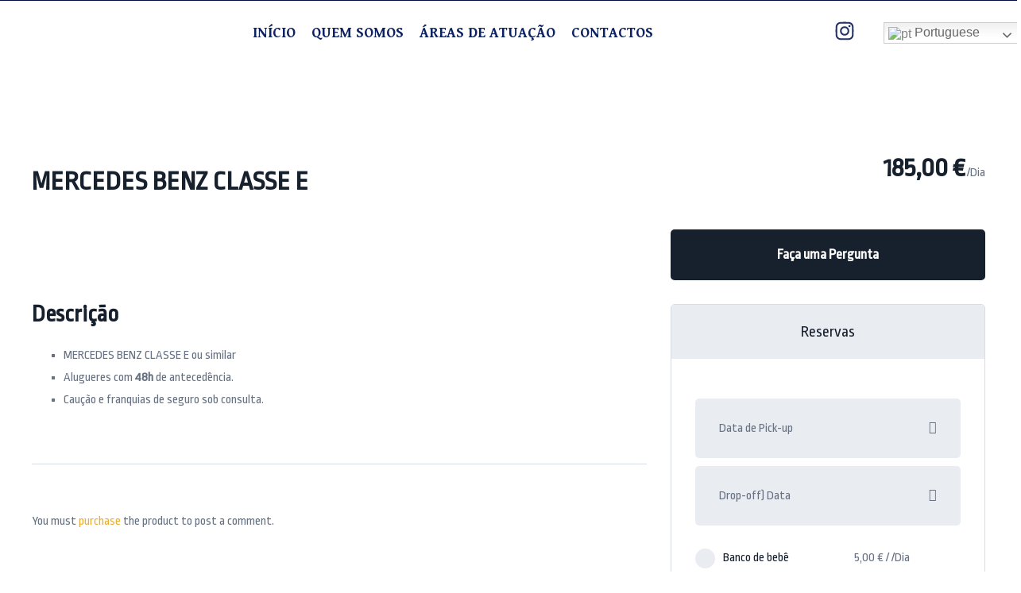

--- FILE ---
content_type: text/html; charset=UTF-8
request_url: https://rentacar.hrservicos.com/produto/mercedes-benz-classe-e/
body_size: 33444
content:
<!DOCTYPE html>
<html lang="pt-PT">
<head>
	<meta charset="UTF-8">
	<meta name="viewport" content="width=device-width, initial-scale=1.0, viewport-fit=cover" />						<script>document.documentElement.className = document.documentElement.className + ' yes-js js_active js'</script>
			<meta name='robots' content='index, follow, max-image-preview:large, max-snippet:-1, max-video-preview:-1' />
<script>window._wca = window._wca || [];</script>

	<!-- This site is optimized with the Yoast SEO plugin v23.5 - https://yoast.com/wordpress/plugins/seo/ -->
	<title>MERCEDES BENZ CLASSE E - HR Rent A Car</title>
	<link rel="canonical" href="https://rentacar.hrservicos.com/produto/mercedes-benz-classe-e/" />
	<meta property="og:locale" content="pt_PT" />
	<meta property="og:type" content="article" />
	<meta property="og:title" content="MERCEDES BENZ CLASSE E - HR Rent A Car" />
	<meta property="og:description" content="MERCEDES BENZ CLASSE E ou similar ⁠Alugueres com 48h de antecedência. Caução e franquias de seguro sob consulta." />
	<meta property="og:url" content="https://rentacar.hrservicos.com/produto/mercedes-benz-classe-e/" />
	<meta property="og:site_name" content="HR Rent A Car" />
	<meta property="article:modified_time" content="2024-10-02T09:34:26+00:00" />
	<meta property="og:image" content="https://rentacar.hrservicos.com/wp-content/uploads/2023/11/Mercedes-Benz-Classe-E.jpg" />
	<meta property="og:image:width" content="1080" />
	<meta property="og:image:height" content="1080" />
	<meta property="og:image:type" content="image/jpeg" />
	<meta name="twitter:card" content="summary_large_image" />
	<meta name="twitter:label1" content="Tempo estimado de leitura" />
	<meta name="twitter:data1" content="1 minuto" />
	<script type="application/ld+json" class="yoast-schema-graph">{"@context":"https://schema.org","@graph":[{"@type":"WebPage","@id":"https://rentacar.hrservicos.com/produto/mercedes-benz-classe-e/","url":"https://rentacar.hrservicos.com/produto/mercedes-benz-classe-e/","name":"MERCEDES BENZ CLASSE E - HR Rent A Car","isPartOf":{"@id":"https://rentacar.hrservicos.com/#website"},"primaryImageOfPage":{"@id":"https://rentacar.hrservicos.com/produto/mercedes-benz-classe-e/#primaryimage"},"image":{"@id":"https://rentacar.hrservicos.com/produto/mercedes-benz-classe-e/#primaryimage"},"thumbnailUrl":"https://rentacar.hrservicos.com/wp-content/uploads/2023/11/Mercedes-Benz-Classe-E.jpg","datePublished":"2023-11-07T13:07:11+00:00","dateModified":"2024-10-02T09:34:26+00:00","breadcrumb":{"@id":"https://rentacar.hrservicos.com/produto/mercedes-benz-classe-e/#breadcrumb"},"inLanguage":"pt-PT","potentialAction":[{"@type":"ReadAction","target":["https://rentacar.hrservicos.com/produto/mercedes-benz-classe-e/"]}]},{"@type":"ImageObject","inLanguage":"pt-PT","@id":"https://rentacar.hrservicos.com/produto/mercedes-benz-classe-e/#primaryimage","url":"https://rentacar.hrservicos.com/wp-content/uploads/2023/11/Mercedes-Benz-Classe-E.jpg","contentUrl":"https://rentacar.hrservicos.com/wp-content/uploads/2023/11/Mercedes-Benz-Classe-E.jpg","width":1080,"height":1080},{"@type":"BreadcrumbList","@id":"https://rentacar.hrservicos.com/produto/mercedes-benz-classe-e/#breadcrumb","itemListElement":[{"@type":"ListItem","position":1,"name":"Início","item":"https://rentacar.hrservicos.com/"},{"@type":"ListItem","position":2,"name":"Rent a Car","item":"https://rentacar.hrservicos.com/"},{"@type":"ListItem","position":3,"name":"MERCEDES BENZ CLASSE E"}]},{"@type":"WebSite","@id":"https://rentacar.hrservicos.com/#website","url":"https://rentacar.hrservicos.com/","name":"HR Rent A Car","description":"À procura de um veículo?","publisher":{"@id":"https://rentacar.hrservicos.com/#organization"},"potentialAction":[{"@type":"SearchAction","target":{"@type":"EntryPoint","urlTemplate":"https://rentacar.hrservicos.com/?s={search_term_string}"},"query-input":{"@type":"PropertyValueSpecification","valueRequired":true,"valueName":"search_term_string"}}],"inLanguage":"pt-PT"},{"@type":"Organization","@id":"https://rentacar.hrservicos.com/#organization","name":"HR Rent A Car","url":"https://rentacar.hrservicos.com/","logo":{"@type":"ImageObject","inLanguage":"pt-PT","@id":"https://rentacar.hrservicos.com/#/schema/logo/image/","url":"https://rentacar.hrservicos.com/wp-content/uploads/2023/11/logo_hr_cid-copia-1.png","contentUrl":"https://rentacar.hrservicos.com/wp-content/uploads/2023/11/logo_hr_cid-copia-1.png","width":240,"height":169,"caption":"HR Rent A Car"},"image":{"@id":"https://rentacar.hrservicos.com/#/schema/logo/image/"}}]}</script>
	<!-- / Yoast SEO plugin. -->


<link rel='dns-prefetch' href='//stats.wp.com' />
<link rel='dns-prefetch' href='//maps.googleapis.com' />
<link rel='dns-prefetch' href='//www.googletagmanager.com' />
<link rel='dns-prefetch' href='//fonts.googleapis.com' />
<link rel="alternate" type="application/rss+xml" title="HR Rent A Car &raquo; Feed" href="https://rentacar.hrservicos.com/feed/" />
<link rel="alternate" type="application/rss+xml" title="HR Rent A Car &raquo; Feed de comentários" href="https://rentacar.hrservicos.com/comments/feed/" />
<link rel="alternate" type="application/rss+xml" title="Feed de comentários de HR Rent A Car &raquo; MERCEDES BENZ CLASSE E" href="https://rentacar.hrservicos.com/produto/mercedes-benz-classe-e/feed/" />
		<!-- This site uses the Google Analytics by MonsterInsights plugin v9.11.1 - Using Analytics tracking - https://www.monsterinsights.com/ -->
		<!-- Note: MonsterInsights is not currently configured on this site. The site owner needs to authenticate with Google Analytics in the MonsterInsights settings panel. -->
					<!-- No tracking code set -->
				<!-- / Google Analytics by MonsterInsights -->
		<script type="text/javascript">
/* <![CDATA[ */
window._wpemojiSettings = {"baseUrl":"https:\/\/s.w.org\/images\/core\/emoji\/14.0.0\/72x72\/","ext":".png","svgUrl":"https:\/\/s.w.org\/images\/core\/emoji\/14.0.0\/svg\/","svgExt":".svg","source":{"concatemoji":"https:\/\/rentacar.hrservicos.com\/wp-includes\/js\/wp-emoji-release.min.js?ver=6.4.7"}};
/*! This file is auto-generated */
!function(i,n){var o,s,e;function c(e){try{var t={supportTests:e,timestamp:(new Date).valueOf()};sessionStorage.setItem(o,JSON.stringify(t))}catch(e){}}function p(e,t,n){e.clearRect(0,0,e.canvas.width,e.canvas.height),e.fillText(t,0,0);var t=new Uint32Array(e.getImageData(0,0,e.canvas.width,e.canvas.height).data),r=(e.clearRect(0,0,e.canvas.width,e.canvas.height),e.fillText(n,0,0),new Uint32Array(e.getImageData(0,0,e.canvas.width,e.canvas.height).data));return t.every(function(e,t){return e===r[t]})}function u(e,t,n){switch(t){case"flag":return n(e,"\ud83c\udff3\ufe0f\u200d\u26a7\ufe0f","\ud83c\udff3\ufe0f\u200b\u26a7\ufe0f")?!1:!n(e,"\ud83c\uddfa\ud83c\uddf3","\ud83c\uddfa\u200b\ud83c\uddf3")&&!n(e,"\ud83c\udff4\udb40\udc67\udb40\udc62\udb40\udc65\udb40\udc6e\udb40\udc67\udb40\udc7f","\ud83c\udff4\u200b\udb40\udc67\u200b\udb40\udc62\u200b\udb40\udc65\u200b\udb40\udc6e\u200b\udb40\udc67\u200b\udb40\udc7f");case"emoji":return!n(e,"\ud83e\udef1\ud83c\udffb\u200d\ud83e\udef2\ud83c\udfff","\ud83e\udef1\ud83c\udffb\u200b\ud83e\udef2\ud83c\udfff")}return!1}function f(e,t,n){var r="undefined"!=typeof WorkerGlobalScope&&self instanceof WorkerGlobalScope?new OffscreenCanvas(300,150):i.createElement("canvas"),a=r.getContext("2d",{willReadFrequently:!0}),o=(a.textBaseline="top",a.font="600 32px Arial",{});return e.forEach(function(e){o[e]=t(a,e,n)}),o}function t(e){var t=i.createElement("script");t.src=e,t.defer=!0,i.head.appendChild(t)}"undefined"!=typeof Promise&&(o="wpEmojiSettingsSupports",s=["flag","emoji"],n.supports={everything:!0,everythingExceptFlag:!0},e=new Promise(function(e){i.addEventListener("DOMContentLoaded",e,{once:!0})}),new Promise(function(t){var n=function(){try{var e=JSON.parse(sessionStorage.getItem(o));if("object"==typeof e&&"number"==typeof e.timestamp&&(new Date).valueOf()<e.timestamp+604800&&"object"==typeof e.supportTests)return e.supportTests}catch(e){}return null}();if(!n){if("undefined"!=typeof Worker&&"undefined"!=typeof OffscreenCanvas&&"undefined"!=typeof URL&&URL.createObjectURL&&"undefined"!=typeof Blob)try{var e="postMessage("+f.toString()+"("+[JSON.stringify(s),u.toString(),p.toString()].join(",")+"));",r=new Blob([e],{type:"text/javascript"}),a=new Worker(URL.createObjectURL(r),{name:"wpTestEmojiSupports"});return void(a.onmessage=function(e){c(n=e.data),a.terminate(),t(n)})}catch(e){}c(n=f(s,u,p))}t(n)}).then(function(e){for(var t in e)n.supports[t]=e[t],n.supports.everything=n.supports.everything&&n.supports[t],"flag"!==t&&(n.supports.everythingExceptFlag=n.supports.everythingExceptFlag&&n.supports[t]);n.supports.everythingExceptFlag=n.supports.everythingExceptFlag&&!n.supports.flag,n.DOMReady=!1,n.readyCallback=function(){n.DOMReady=!0}}).then(function(){return e}).then(function(){var e;n.supports.everything||(n.readyCallback(),(e=n.source||{}).concatemoji?t(e.concatemoji):e.wpemoji&&e.twemoji&&(t(e.twemoji),t(e.wpemoji)))}))}((window,document),window._wpemojiSettings);
/* ]]> */
</script>

<style id='wp-emoji-styles-inline-css' type='text/css'>

	img.wp-smiley, img.emoji {
		display: inline !important;
		border: none !important;
		box-shadow: none !important;
		height: 1em !important;
		width: 1em !important;
		margin: 0 0.07em !important;
		vertical-align: -0.1em !important;
		background: none !important;
		padding: 0 !important;
	}
</style>
<link rel='stylesheet' id='wp-block-library-css' href='https://rentacar.hrservicos.com/wp-includes/css/dist/block-library/style.min.css?ver=6.4.7' type='text/css' media='all' />
<link rel='stylesheet' id='mediaelement-css' href='https://rentacar.hrservicos.com/wp-includes/js/mediaelement/mediaelementplayer-legacy.min.css?ver=4.2.17' type='text/css' media='all' />
<link rel='stylesheet' id='wp-mediaelement-css' href='https://rentacar.hrservicos.com/wp-includes/js/mediaelement/wp-mediaelement.min.css?ver=6.4.7' type='text/css' media='all' />
<style id='jetpack-sharing-buttons-style-inline-css' type='text/css'>
.jetpack-sharing-buttons__services-list{display:flex;flex-direction:row;flex-wrap:wrap;gap:0;list-style-type:none;margin:5px;padding:0}.jetpack-sharing-buttons__services-list.has-small-icon-size{font-size:12px}.jetpack-sharing-buttons__services-list.has-normal-icon-size{font-size:16px}.jetpack-sharing-buttons__services-list.has-large-icon-size{font-size:24px}.jetpack-sharing-buttons__services-list.has-huge-icon-size{font-size:36px}@media print{.jetpack-sharing-buttons__services-list{display:none!important}}.editor-styles-wrapper .wp-block-jetpack-sharing-buttons{gap:0;padding-inline-start:0}ul.jetpack-sharing-buttons__services-list.has-background{padding:1.25em 2.375em}
</style>
<link rel='stylesheet' id='jquery-selectBox-css' href='https://rentacar.hrservicos.com/wp-content/plugins/yith-woocommerce-wishlist/assets/css/jquery.selectBox.css?ver=1.2.0' type='text/css' media='all' />
<link rel='stylesheet' id='woocommerce_prettyPhoto_css-css' href='//rentacar.hrservicos.com/wp-content/plugins/woocommerce/assets/css/prettyPhoto.css?ver=3.1.6' type='text/css' media='all' />
<link rel='stylesheet' id='yith-wcwl-main-css' href='https://rentacar.hrservicos.com/wp-content/plugins/yith-woocommerce-wishlist/assets/css/style.css?ver=4.0.1' type='text/css' media='all' />
<style id='yith-wcwl-main-inline-css' type='text/css'>
 :root { --rounded-corners-radius: 16px; --add-to-cart-rounded-corners-radius: 16px; --color-headers-background: #F4F4F4; --feedback-duration: 3s } 
 :root { --rounded-corners-radius: 16px; --add-to-cart-rounded-corners-radius: 16px; --color-headers-background: #F4F4F4; --feedback-duration: 3s } 
</style>
<style id='classic-theme-styles-inline-css' type='text/css'>
/*! This file is auto-generated */
.wp-block-button__link{color:#fff;background-color:#32373c;border-radius:9999px;box-shadow:none;text-decoration:none;padding:calc(.667em + 2px) calc(1.333em + 2px);font-size:1.125em}.wp-block-file__button{background:#32373c;color:#fff;text-decoration:none}
</style>
<style id='global-styles-inline-css' type='text/css'>
body{--wp--preset--color--black: #000000;--wp--preset--color--cyan-bluish-gray: #abb8c3;--wp--preset--color--white: #ffffff;--wp--preset--color--pale-pink: #f78da7;--wp--preset--color--vivid-red: #cf2e2e;--wp--preset--color--luminous-vivid-orange: #ff6900;--wp--preset--color--luminous-vivid-amber: #fcb900;--wp--preset--color--light-green-cyan: #7bdcb5;--wp--preset--color--vivid-green-cyan: #00d084;--wp--preset--color--pale-cyan-blue: #8ed1fc;--wp--preset--color--vivid-cyan-blue: #0693e3;--wp--preset--color--vivid-purple: #9b51e0;--wp--preset--gradient--vivid-cyan-blue-to-vivid-purple: linear-gradient(135deg,rgba(6,147,227,1) 0%,rgb(155,81,224) 100%);--wp--preset--gradient--light-green-cyan-to-vivid-green-cyan: linear-gradient(135deg,rgb(122,220,180) 0%,rgb(0,208,130) 100%);--wp--preset--gradient--luminous-vivid-amber-to-luminous-vivid-orange: linear-gradient(135deg,rgba(252,185,0,1) 0%,rgba(255,105,0,1) 100%);--wp--preset--gradient--luminous-vivid-orange-to-vivid-red: linear-gradient(135deg,rgba(255,105,0,1) 0%,rgb(207,46,46) 100%);--wp--preset--gradient--very-light-gray-to-cyan-bluish-gray: linear-gradient(135deg,rgb(238,238,238) 0%,rgb(169,184,195) 100%);--wp--preset--gradient--cool-to-warm-spectrum: linear-gradient(135deg,rgb(74,234,220) 0%,rgb(151,120,209) 20%,rgb(207,42,186) 40%,rgb(238,44,130) 60%,rgb(251,105,98) 80%,rgb(254,248,76) 100%);--wp--preset--gradient--blush-light-purple: linear-gradient(135deg,rgb(255,206,236) 0%,rgb(152,150,240) 100%);--wp--preset--gradient--blush-bordeaux: linear-gradient(135deg,rgb(254,205,165) 0%,rgb(254,45,45) 50%,rgb(107,0,62) 100%);--wp--preset--gradient--luminous-dusk: linear-gradient(135deg,rgb(255,203,112) 0%,rgb(199,81,192) 50%,rgb(65,88,208) 100%);--wp--preset--gradient--pale-ocean: linear-gradient(135deg,rgb(255,245,203) 0%,rgb(182,227,212) 50%,rgb(51,167,181) 100%);--wp--preset--gradient--electric-grass: linear-gradient(135deg,rgb(202,248,128) 0%,rgb(113,206,126) 100%);--wp--preset--gradient--midnight: linear-gradient(135deg,rgb(2,3,129) 0%,rgb(40,116,252) 100%);--wp--preset--font-size--small: 13px;--wp--preset--font-size--medium: 20px;--wp--preset--font-size--large: 36px;--wp--preset--font-size--x-large: 42px;--wp--preset--spacing--20: 0.44rem;--wp--preset--spacing--30: 0.67rem;--wp--preset--spacing--40: 1rem;--wp--preset--spacing--50: 1.5rem;--wp--preset--spacing--60: 2.25rem;--wp--preset--spacing--70: 3.38rem;--wp--preset--spacing--80: 5.06rem;--wp--preset--shadow--natural: 6px 6px 9px rgba(0, 0, 0, 0.2);--wp--preset--shadow--deep: 12px 12px 50px rgba(0, 0, 0, 0.4);--wp--preset--shadow--sharp: 6px 6px 0px rgba(0, 0, 0, 0.2);--wp--preset--shadow--outlined: 6px 6px 0px -3px rgba(255, 255, 255, 1), 6px 6px rgba(0, 0, 0, 1);--wp--preset--shadow--crisp: 6px 6px 0px rgba(0, 0, 0, 1);}:where(.is-layout-flex){gap: 0.5em;}:where(.is-layout-grid){gap: 0.5em;}body .is-layout-flow > .alignleft{float: left;margin-inline-start: 0;margin-inline-end: 2em;}body .is-layout-flow > .alignright{float: right;margin-inline-start: 2em;margin-inline-end: 0;}body .is-layout-flow > .aligncenter{margin-left: auto !important;margin-right: auto !important;}body .is-layout-constrained > .alignleft{float: left;margin-inline-start: 0;margin-inline-end: 2em;}body .is-layout-constrained > .alignright{float: right;margin-inline-start: 2em;margin-inline-end: 0;}body .is-layout-constrained > .aligncenter{margin-left: auto !important;margin-right: auto !important;}body .is-layout-constrained > :where(:not(.alignleft):not(.alignright):not(.alignfull)){max-width: var(--wp--style--global--content-size);margin-left: auto !important;margin-right: auto !important;}body .is-layout-constrained > .alignwide{max-width: var(--wp--style--global--wide-size);}body .is-layout-flex{display: flex;}body .is-layout-flex{flex-wrap: wrap;align-items: center;}body .is-layout-flex > *{margin: 0;}body .is-layout-grid{display: grid;}body .is-layout-grid > *{margin: 0;}:where(.wp-block-columns.is-layout-flex){gap: 2em;}:where(.wp-block-columns.is-layout-grid){gap: 2em;}:where(.wp-block-post-template.is-layout-flex){gap: 1.25em;}:where(.wp-block-post-template.is-layout-grid){gap: 1.25em;}.has-black-color{color: var(--wp--preset--color--black) !important;}.has-cyan-bluish-gray-color{color: var(--wp--preset--color--cyan-bluish-gray) !important;}.has-white-color{color: var(--wp--preset--color--white) !important;}.has-pale-pink-color{color: var(--wp--preset--color--pale-pink) !important;}.has-vivid-red-color{color: var(--wp--preset--color--vivid-red) !important;}.has-luminous-vivid-orange-color{color: var(--wp--preset--color--luminous-vivid-orange) !important;}.has-luminous-vivid-amber-color{color: var(--wp--preset--color--luminous-vivid-amber) !important;}.has-light-green-cyan-color{color: var(--wp--preset--color--light-green-cyan) !important;}.has-vivid-green-cyan-color{color: var(--wp--preset--color--vivid-green-cyan) !important;}.has-pale-cyan-blue-color{color: var(--wp--preset--color--pale-cyan-blue) !important;}.has-vivid-cyan-blue-color{color: var(--wp--preset--color--vivid-cyan-blue) !important;}.has-vivid-purple-color{color: var(--wp--preset--color--vivid-purple) !important;}.has-black-background-color{background-color: var(--wp--preset--color--black) !important;}.has-cyan-bluish-gray-background-color{background-color: var(--wp--preset--color--cyan-bluish-gray) !important;}.has-white-background-color{background-color: var(--wp--preset--color--white) !important;}.has-pale-pink-background-color{background-color: var(--wp--preset--color--pale-pink) !important;}.has-vivid-red-background-color{background-color: var(--wp--preset--color--vivid-red) !important;}.has-luminous-vivid-orange-background-color{background-color: var(--wp--preset--color--luminous-vivid-orange) !important;}.has-luminous-vivid-amber-background-color{background-color: var(--wp--preset--color--luminous-vivid-amber) !important;}.has-light-green-cyan-background-color{background-color: var(--wp--preset--color--light-green-cyan) !important;}.has-vivid-green-cyan-background-color{background-color: var(--wp--preset--color--vivid-green-cyan) !important;}.has-pale-cyan-blue-background-color{background-color: var(--wp--preset--color--pale-cyan-blue) !important;}.has-vivid-cyan-blue-background-color{background-color: var(--wp--preset--color--vivid-cyan-blue) !important;}.has-vivid-purple-background-color{background-color: var(--wp--preset--color--vivid-purple) !important;}.has-black-border-color{border-color: var(--wp--preset--color--black) !important;}.has-cyan-bluish-gray-border-color{border-color: var(--wp--preset--color--cyan-bluish-gray) !important;}.has-white-border-color{border-color: var(--wp--preset--color--white) !important;}.has-pale-pink-border-color{border-color: var(--wp--preset--color--pale-pink) !important;}.has-vivid-red-border-color{border-color: var(--wp--preset--color--vivid-red) !important;}.has-luminous-vivid-orange-border-color{border-color: var(--wp--preset--color--luminous-vivid-orange) !important;}.has-luminous-vivid-amber-border-color{border-color: var(--wp--preset--color--luminous-vivid-amber) !important;}.has-light-green-cyan-border-color{border-color: var(--wp--preset--color--light-green-cyan) !important;}.has-vivid-green-cyan-border-color{border-color: var(--wp--preset--color--vivid-green-cyan) !important;}.has-pale-cyan-blue-border-color{border-color: var(--wp--preset--color--pale-cyan-blue) !important;}.has-vivid-cyan-blue-border-color{border-color: var(--wp--preset--color--vivid-cyan-blue) !important;}.has-vivid-purple-border-color{border-color: var(--wp--preset--color--vivid-purple) !important;}.has-vivid-cyan-blue-to-vivid-purple-gradient-background{background: var(--wp--preset--gradient--vivid-cyan-blue-to-vivid-purple) !important;}.has-light-green-cyan-to-vivid-green-cyan-gradient-background{background: var(--wp--preset--gradient--light-green-cyan-to-vivid-green-cyan) !important;}.has-luminous-vivid-amber-to-luminous-vivid-orange-gradient-background{background: var(--wp--preset--gradient--luminous-vivid-amber-to-luminous-vivid-orange) !important;}.has-luminous-vivid-orange-to-vivid-red-gradient-background{background: var(--wp--preset--gradient--luminous-vivid-orange-to-vivid-red) !important;}.has-very-light-gray-to-cyan-bluish-gray-gradient-background{background: var(--wp--preset--gradient--very-light-gray-to-cyan-bluish-gray) !important;}.has-cool-to-warm-spectrum-gradient-background{background: var(--wp--preset--gradient--cool-to-warm-spectrum) !important;}.has-blush-light-purple-gradient-background{background: var(--wp--preset--gradient--blush-light-purple) !important;}.has-blush-bordeaux-gradient-background{background: var(--wp--preset--gradient--blush-bordeaux) !important;}.has-luminous-dusk-gradient-background{background: var(--wp--preset--gradient--luminous-dusk) !important;}.has-pale-ocean-gradient-background{background: var(--wp--preset--gradient--pale-ocean) !important;}.has-electric-grass-gradient-background{background: var(--wp--preset--gradient--electric-grass) !important;}.has-midnight-gradient-background{background: var(--wp--preset--gradient--midnight) !important;}.has-small-font-size{font-size: var(--wp--preset--font-size--small) !important;}.has-medium-font-size{font-size: var(--wp--preset--font-size--medium) !important;}.has-large-font-size{font-size: var(--wp--preset--font-size--large) !important;}.has-x-large-font-size{font-size: var(--wp--preset--font-size--x-large) !important;}
.wp-block-navigation a:where(:not(.wp-element-button)){color: inherit;}
:where(.wp-block-post-template.is-layout-flex){gap: 1.25em;}:where(.wp-block-post-template.is-layout-grid){gap: 1.25em;}
:where(.wp-block-columns.is-layout-flex){gap: 2em;}:where(.wp-block-columns.is-layout-grid){gap: 2em;}
.wp-block-pullquote{font-size: 1.5em;line-height: 1.6;}
</style>
<link rel='stylesheet' id='fullcalendar-css' href='https://rentacar.hrservicos.com/wp-content/plugins/ova-brw/assets/libs/fullcalendar/main.min.css' type='text/css' media='all' />
<link rel='stylesheet' id='datetimepicker-css' href='https://rentacar.hrservicos.com/wp-content/plugins/ova-brw/assets/libs/datetimepicker/jquery.datetimepicker.css' type='text/css' media='all' />
<link rel='stylesheet' id='elegant_font-css' href='https://rentacar.hrservicos.com/wp-content/plugins/ova-brw/assets/libs/elegant_font/style.css' type='text/css' media='all' />
<link rel='stylesheet' id='flaticon_car_service_font-css' href='https://rentacar.hrservicos.com/wp-content/plugins/ova-brw/assets/libs/flaticon/car_service/flaticon.css' type='text/css' media='all' />
<link rel='stylesheet' id='flaticon_car2_font-css' href='https://rentacar.hrservicos.com/wp-content/plugins/ova-brw/assets/libs/flaticon/car2/flaticon.css' type='text/css' media='all' />
<link rel='stylesheet' id='flaticon_essential_font-css' href='https://rentacar.hrservicos.com/wp-content/plugins/ova-brw/assets/libs/flaticon/essential_set/flaticon.css' type='text/css' media='all' />
<link rel='stylesheet' id='ovabrw-frontend-css' href='https://rentacar.hrservicos.com/wp-content/plugins/ova-brw/assets/css/frontend/ovabrw_frontend.css' type='text/css' media='all' />
<link rel='stylesheet' id='woocommerce-layout-css' href='https://rentacar.hrservicos.com/wp-content/plugins/woocommerce/assets/css/woocommerce-layout.css?ver=9.0.3' type='text/css' media='all' />
<style id='woocommerce-layout-inline-css' type='text/css'>

	.infinite-scroll .woocommerce-pagination {
		display: none;
	}
</style>
<link rel='stylesheet' id='woocommerce-smallscreen-css' href='https://rentacar.hrservicos.com/wp-content/plugins/woocommerce/assets/css/woocommerce-smallscreen.css?ver=9.0.3' type='text/css' media='only screen and (max-width: 768px)' />
<link rel='stylesheet' id='woocommerce-general-css' href='https://rentacar.hrservicos.com/wp-content/plugins/woocommerce/assets/css/woocommerce.css?ver=9.0.3' type='text/css' media='all' />
<style id='woocommerce-inline-inline-css' type='text/css'>
.woocommerce form .form-row .required { visibility: visible; }
</style>
<link rel='stylesheet' id='jquery-timepicker-css' href='https://rentacar.hrservicos.com/wp-content/plugins/ova-brw/assets/libs/jquery-timepicker/jquery.timepicker.min.css?ver=6.4.7' type='text/css' media='all' />
<link rel='stylesheet' id='ovabrw_admin-css' href='https://rentacar.hrservicos.com/wp-content/plugins/ova-brw/assets/css/admin/ovabrw_admin.css' type='text/css' media='all' />
<link rel='stylesheet' id='ovabrw_wcfm-css' href='https://rentacar.hrservicos.com/wp-content/plugins/ova-brw-wcfm/assets/css/ovabrw_wcfm.css' type='text/css' media='all' />
<link rel='stylesheet' id='ova-google-fonts-css' href='//fonts.googleapis.com/css?family=Ropa+Sans%3A100%2C200%2C300%2C400%2C500%2C600%2C700%2C800%2C900' type='text/css' media='all' />
<link rel='stylesheet' id='carousel-css' href='https://rentacar.hrservicos.com/wp-content/themes/entox/assets/libs/carousel/assets/owl.carousel.min.css' type='text/css' media='all' />
<link rel='stylesheet' id='ovaicon-css' href='https://rentacar.hrservicos.com/wp-content/themes/entox/assets/libs/ovaicon/font/ovaicon.css' type='text/css' media='all' />
<link rel='stylesheet' id='entoxicon-css' href='https://rentacar.hrservicos.com/wp-content/themes/entox/assets/libs/entoxicon/font/entoxicon.css' type='text/css' media='all' />
<link rel='stylesheet' id='flaticon-css' href='https://rentacar.hrservicos.com/wp-content/themes/entox/assets/libs/flaticon/font/flaticon.css' type='text/css' media='all' />
<link rel='stylesheet' id='fancybox-css' href='https://rentacar.hrservicos.com/wp-content/themes/entox/assets/libs/fancybox/fancybox.css' type='text/css' media='all' />
<link rel='stylesheet' id='entox-style-css' href='https://rentacar.hrservicos.com/wp-content/themes/entox/style.css?ver=6.4.7' type='text/css' media='all' />
<style id='entox-style-inline-css' type='text/css'>
:root{--primary: #eaae35;--text: #677283;--heading: #17202d;--primary-font: Ropa Sans;--font-size: 16px;--line-height: 1.8em;--letter-spacing: 0px;--width-sidebar: 0px;--main-content:  calc( 100% - 0px );--container-width: 1290px;--boxed-offset: 20px;--woo-layout: layout_1c;--woo-width-sidebar: 320px;--woo-main-content:  calc( 100% - 320px );}@media (min-width: 1024px) and ( max-width: 1350px ){
		        body .row_site,
		        body .elementor-section.elementor-section-boxed>.elementor-container{
		            max-width: 100%;
		            padding-left: 30px;
		            padding-right: 30px;
		        }
		    }
</style>
<link rel='stylesheet' id='elementor-frontend-css' href='https://rentacar.hrservicos.com/wp-content/plugins/elementor/assets/css/frontend.min.css?ver=3.27.3' type='text/css' media='all' />
<link rel='stylesheet' id='widget-image-css' href='https://rentacar.hrservicos.com/wp-content/plugins/elementor/assets/css/widget-image.min.css?ver=3.27.3' type='text/css' media='all' />
<link rel='stylesheet' id='widget-nav-menu-css' href='https://rentacar.hrservicos.com/wp-content/plugins/elementor-pro-2/assets/css/widget-nav-menu.min.css?ver=3.27.2' type='text/css' media='all' />
<link rel='stylesheet' id='e-animation-grow-css' href='https://rentacar.hrservicos.com/wp-content/plugins/elementor/assets/lib/animations/styles/e-animation-grow.min.css?ver=3.27.3' type='text/css' media='all' />
<link rel='stylesheet' id='widget-social-icons-css' href='https://rentacar.hrservicos.com/wp-content/plugins/elementor/assets/css/widget-social-icons.min.css?ver=3.27.3' type='text/css' media='all' />
<link rel='stylesheet' id='e-apple-webkit-css' href='https://rentacar.hrservicos.com/wp-content/plugins/elementor/assets/css/conditionals/apple-webkit.min.css?ver=3.27.3' type='text/css' media='all' />
<link rel='stylesheet' id='widget-text-editor-css' href='https://rentacar.hrservicos.com/wp-content/plugins/elementor/assets/css/widget-text-editor.min.css?ver=3.27.3' type='text/css' media='all' />
<link rel='stylesheet' id='widget-heading-css' href='https://rentacar.hrservicos.com/wp-content/plugins/elementor/assets/css/widget-heading.min.css?ver=3.27.3' type='text/css' media='all' />
<link rel='stylesheet' id='elementor-post-8-css' href='https://rentacar.hrservicos.com/wp-content/uploads/elementor/css/post-8.css?ver=1738769513' type='text/css' media='all' />
<link rel='stylesheet' id='elementor-post-104-css' href='https://rentacar.hrservicos.com/wp-content/uploads/elementor/css/post-104.css?ver=1738769513' type='text/css' media='all' />
<link rel='stylesheet' id='elementor-post-112-css' href='https://rentacar.hrservicos.com/wp-content/uploads/elementor/css/post-112.css?ver=1738769513' type='text/css' media='all' />
<link rel='stylesheet' id='wcfm_enquiry_tab_css-css' href='https://rentacar.hrservicos.com/wp-content/plugins/wc-frontend-manager/assets/css/min/enquiry/wcfm-style-enquiry-tab.css?ver=6.7.15' type='text/css' media='all' />
<link rel='stylesheet' id='wcfm_product_multivendor_css-css' href='https://rentacar.hrservicos.com/wp-content/plugins/wc-multivendor-marketplace/assets/css/product_multivendor/wcfmmp-style-product-multivendor.css?ver=6.7.15' type='text/css' media='all' />
<link rel='stylesheet' id='jquery-ui-style-css' href='https://rentacar.hrservicos.com/wp-content/plugins/woocommerce/assets/css/jquery-ui/jquery-ui.min.css?ver=9.0.3' type='text/css' media='all' />
<link rel='stylesheet' id='wcfm_fa_icon_css-css' href='https://rentacar.hrservicos.com/wp-content/plugins/wc-frontend-manager/assets/fonts/font-awesome/css/wcfmicon.min.css?ver=6.7.15' type='text/css' media='all' />
<link rel='stylesheet' id='wcfm_core_css-css' href='https://rentacar.hrservicos.com/wp-content/plugins/wc-frontend-manager/assets/css/min/wcfm-style-core.css?ver=6.7.15' type='text/css' media='all' />
<link rel='stylesheet' id='wcfmmp_product_css-css' href='https://rentacar.hrservicos.com/wp-content/plugins/wc-multivendor-marketplace/assets/css/min/store/wcfmmp-style-product.css?ver=3.6.13' type='text/css' media='all' />
<link rel='stylesheet' id='google-fonts-1-css' href='https://fonts.googleapis.com/css?family=Roboto%3A100%2C100italic%2C200%2C200italic%2C300%2C300italic%2C400%2C400italic%2C500%2C500italic%2C600%2C600italic%2C700%2C700italic%2C800%2C800italic%2C900%2C900italic%7CRoboto+Slab%3A100%2C100italic%2C200%2C200italic%2C300%2C300italic%2C400%2C400italic%2C500%2C500italic%2C600%2C600italic%2C700%2C700italic%2C800%2C800italic%2C900%2C900italic%7CGentium+Book+Basic%3A100%2C100italic%2C200%2C200italic%2C300%2C300italic%2C400%2C400italic%2C500%2C500italic%2C600%2C600italic%2C700%2C700italic%2C800%2C800italic%2C900%2C900italic&#038;display=swap&#038;ver=6.4.7' type='text/css' media='all' />
<link rel="preconnect" href="https://fonts.gstatic.com/" crossorigin><script type="text/javascript" src="https://rentacar.hrservicos.com/wp-includes/js/jquery/jquery.min.js?ver=3.7.1" id="jquery-core-js"></script>
<script type="text/javascript" src="https://rentacar.hrservicos.com/wp-includes/js/jquery/jquery-migrate.min.js?ver=3.4.1" id="jquery-migrate-js"></script>
<script type="text/javascript" id="wc-single-product-js-extra">
/* <![CDATA[ */
var wc_single_product_params = {"i18n_required_rating_text":"Seleccione uma classifica\u00e7\u00e3o","review_rating_required":"yes","flexslider":{"rtl":false,"animation":"slide","smoothHeight":true,"directionNav":false,"controlNav":"thumbnails","slideshow":false,"animationSpeed":500,"animationLoop":false,"allowOneSlide":false},"zoom_enabled":"","zoom_options":[],"photoswipe_enabled":"","photoswipe_options":{"shareEl":false,"closeOnScroll":false,"history":false,"hideAnimationDuration":0,"showAnimationDuration":0},"flexslider_enabled":""};
/* ]]> */
</script>
<script type="text/javascript" src="https://rentacar.hrservicos.com/wp-content/plugins/woocommerce/assets/js/frontend/single-product.min.js?ver=9.0.3" id="wc-single-product-js" defer="defer" data-wp-strategy="defer"></script>
<script type="text/javascript" src="https://rentacar.hrservicos.com/wp-content/plugins/woocommerce/assets/js/jquery-blockui/jquery.blockUI.min.js?ver=2.7.0-wc.9.0.3" id="jquery-blockui-js" defer="defer" data-wp-strategy="defer"></script>
<script type="text/javascript" src="https://rentacar.hrservicos.com/wp-content/plugins/woocommerce/assets/js/js-cookie/js.cookie.min.js?ver=2.1.4-wc.9.0.3" id="js-cookie-js" defer="defer" data-wp-strategy="defer"></script>
<script type="text/javascript" id="woocommerce-js-extra">
/* <![CDATA[ */
var woocommerce_params = {"ajax_url":"\/wp-admin\/admin-ajax.php","wc_ajax_url":"\/?wc-ajax=%%endpoint%%"};
/* ]]> */
</script>
<script type="text/javascript" src="https://rentacar.hrservicos.com/wp-content/plugins/woocommerce/assets/js/frontend/woocommerce.min.js?ver=9.0.3" id="woocommerce-js" defer="defer" data-wp-strategy="defer"></script>
<script type="text/javascript" id="WCPAY_ASSETS-js-extra">
/* <![CDATA[ */
var wcpayAssets = {"url":"https:\/\/rentacar.hrservicos.com\/wp-content\/plugins\/woocommerce-payments\/dist\/"};
/* ]]> */
</script>
<script type="text/javascript" src="https://stats.wp.com/s-202606.js" id="woocommerce-analytics-js" defer="defer" data-wp-strategy="defer"></script>

<!-- Google tag (gtag.js) snippet added by Site Kit -->

<!-- Google Analytics snippet added by Site Kit -->
<script type="text/javascript" src="https://www.googletagmanager.com/gtag/js?id=GT-W6J479P" id="google_gtagjs-js" async></script>
<script type="text/javascript" id="google_gtagjs-js-after">
/* <![CDATA[ */
window.dataLayer = window.dataLayer || [];function gtag(){dataLayer.push(arguments);}
gtag("set","linker",{"domains":["rentacar.hrservicos.com"]});
gtag("js", new Date());
gtag("set", "developer_id.dZTNiMT", true);
gtag("config", "GT-W6J479P");
/* ]]> */
</script>

<!-- End Google tag (gtag.js) snippet added by Site Kit -->
<link rel="https://api.w.org/" href="https://rentacar.hrservicos.com/wp-json/" /><link rel="alternate" type="application/json" href="https://rentacar.hrservicos.com/wp-json/wp/v2/product/78" /><link rel="EditURI" type="application/rsd+xml" title="RSD" href="https://rentacar.hrservicos.com/xmlrpc.php?rsd" />
<meta name="generator" content="WordPress 6.4.7" />
<meta name="generator" content="WooCommerce 9.0.3" />
<link rel='shortlink' href='https://rentacar.hrservicos.com/?p=78' />
<link rel="alternate" type="application/json+oembed" href="https://rentacar.hrservicos.com/wp-json/oembed/1.0/embed?url=https%3A%2F%2Frentacar.hrservicos.com%2Fproduto%2Fmercedes-benz-classe-e%2F" />
<link rel="alternate" type="text/xml+oembed" href="https://rentacar.hrservicos.com/wp-json/oembed/1.0/embed?url=https%3A%2F%2Frentacar.hrservicos.com%2Fproduto%2Fmercedes-benz-classe-e%2F&#038;format=xml" />
<meta name="generator" content="Site Kit by Google 1.145.0" />        <script type="text/javascript">
            var brw_data_step = '60';
            var brw_date_format = 'd-m-Y';
            var brw_time_format = '24';
            var brw_format_time = 'H:mm';
            var brw_lang_general_calendar = 'pt';
            var brw_time_to_book_general_calendar = '09:00, 09:30, 10:00, 10:30, 11:00, 11:30, 12:00, 12:30, 13:00, 13:30, 14:00, 14:30, 15:00, 15:30, 16:00, 16:30, 17:00, 17:30, 18:00, 19:00, 20:00, 21:00, 22:00, 23:00, 00:00';
            var brw_time_to_book_general_calendar_endate = '00:00, 01:00, 02:00, 03:00, 04:00, 05:00, 06:00, 07:00, 07:30, 08:00, 08:30, 09:00, 09:30, 10:00, 10:30, 11:00, 11:30, 12:00, 12:30, 13:00, 13:30, 14:00, 14:30, 15:00, 15:30, 16:00, 16:30, 17:00, 17:30, 18:00, 19:00, 20:00, 21:00, 22:00, 23:00';
            var brw_disable_week_day = '';
            var brw_hour_default_start = '12:00';
            var brw_hour_default_end = '12:00';

            var label_option_value = 'Valor De Opção';
            var label_option_text = 'Opção De Texto';
            var label_add_new_opt = 'Adicione nova opção';
            var label_remove_opt = 'A opção remover';
            var label_are_you_sure = 'Tem a certeza ?';

            var label_per_day = '/Dia';
            var label_regular_per_day = 'Preço Normal / Dia';

            var label_price = 'Preço';

            // init notificate disable day calendar
            var notifi_disable_day = 'Você não pode simplesmente neste dia!';
            
        </script>
    	<style>img#wpstats{display:none}</style>
			<noscript><style>.woocommerce-product-gallery{ opacity: 1 !important; }</style></noscript>
	<meta name="generator" content="Elementor 3.27.3; features: e_font_icon_svg, additional_custom_breakpoints; settings: css_print_method-external, google_font-enabled, font_display-swap">
			<style>
				.e-con.e-parent:nth-of-type(n+4):not(.e-lazyloaded):not(.e-no-lazyload),
				.e-con.e-parent:nth-of-type(n+4):not(.e-lazyloaded):not(.e-no-lazyload) * {
					background-image: none !important;
				}
				@media screen and (max-height: 1024px) {
					.e-con.e-parent:nth-of-type(n+3):not(.e-lazyloaded):not(.e-no-lazyload),
					.e-con.e-parent:nth-of-type(n+3):not(.e-lazyloaded):not(.e-no-lazyload) * {
						background-image: none !important;
					}
				}
				@media screen and (max-height: 640px) {
					.e-con.e-parent:nth-of-type(n+2):not(.e-lazyloaded):not(.e-no-lazyload),
					.e-con.e-parent:nth-of-type(n+2):not(.e-lazyloaded):not(.e-no-lazyload) * {
						background-image: none !important;
					}
				}
			</style>
			<link rel="icon" href="https://rentacar.hrservicos.com/wp-content/uploads/2023/11/cropped-logo_rent_a_car-32x32.png" sizes="32x32" />
<link rel="icon" href="https://rentacar.hrservicos.com/wp-content/uploads/2023/11/cropped-logo_rent_a_car-192x192.png" sizes="192x192" />
<link rel="apple-touch-icon" href="https://rentacar.hrservicos.com/wp-content/uploads/2023/11/cropped-logo_rent_a_car-180x180.png" />
<meta name="msapplication-TileImage" content="https://rentacar.hrservicos.com/wp-content/uploads/2023/11/cropped-logo_rent_a_car-270x270.png" />
</head>
<body class="product-template-default single single-product postid-78 wp-embed-responsive theme-entox woocommerce woocommerce-page woocommerce-no-js has-post-thumbnail woo_layout_1c wcfm-theme-entox elementor-default elementor-kit-8">
		<div data-elementor-type="header" data-elementor-id="104" class="elementor elementor-104 elementor-location-header" data-elementor-post-type="elementor_library">
					<section class="elementor-section elementor-top-section elementor-element elementor-element-5bdef590 elementor-section-height-min-height elementor-section-boxed elementor-section-height-default elementor-section-items-middle" data-id="5bdef590" data-element_type="section" data-settings="{&quot;background_background&quot;:&quot;classic&quot;}">
						<div class="elementor-container elementor-column-gap-default">
					<div class="elementor-column elementor-col-100 elementor-top-column elementor-element elementor-element-122e997f" data-id="122e997f" data-element_type="column">
			<div class="elementor-widget-wrap">
							</div>
		</div>
					</div>
		</section>
				<section class="elementor-section elementor-top-section elementor-element elementor-element-3a696f9b elementor-section-full_width elementor-section-height-default elementor-section-height-default" data-id="3a696f9b" data-element_type="section">
						<div class="elementor-container elementor-column-gap-default">
					<div class="elementor-column elementor-col-100 elementor-top-column elementor-element elementor-element-22def794" data-id="22def794" data-element_type="column">
			<div class="elementor-widget-wrap elementor-element-populated">
						<section class="elementor-section elementor-inner-section elementor-element elementor-element-799117de elementor-section-content-middle elementor-section-boxed elementor-section-height-default elementor-section-height-default" data-id="799117de" data-element_type="section">
						<div class="elementor-container elementor-column-gap-default">
					<div class="elementor-column elementor-col-25 elementor-inner-column elementor-element elementor-element-3c8a106c" data-id="3c8a106c" data-element_type="column">
			<div class="elementor-widget-wrap elementor-element-populated">
						<div class="elementor-element elementor-element-ed341ad elementor-widget__width-auto elementor-widget elementor-widget-image" data-id="ed341ad" data-element_type="widget" data-widget_type="image.default">
				<div class="elementor-widget-container">
																<a href="https://rentacar.hrservicos.com/">
							<img width="240" height="169" src="https://rentacar.hrservicos.com/wp-content/uploads/2023/11/logo_hr_cid-copia-1.png" class="attachment-large size-large wp-image-108" alt="" />								</a>
															</div>
				</div>
					</div>
		</div>
				<div class="elementor-column elementor-col-25 elementor-inner-column elementor-element elementor-element-7a0af70" data-id="7a0af70" data-element_type="column" data-settings="{&quot;background_background&quot;:&quot;classic&quot;}">
			<div class="elementor-widget-wrap elementor-element-populated">
						<div class="elementor-element elementor-element-50f96af3 elementor-nav-menu__align-center elementor-nav-menu--stretch elementor-nav-menu--dropdown-tablet elementor-nav-menu__text-align-aside elementor-nav-menu--toggle elementor-nav-menu--burger elementor-widget elementor-widget-nav-menu" data-id="50f96af3" data-element_type="widget" data-settings="{&quot;full_width&quot;:&quot;stretch&quot;,&quot;layout&quot;:&quot;horizontal&quot;,&quot;submenu_icon&quot;:{&quot;value&quot;:&quot;&lt;svg class=\&quot;e-font-icon-svg e-fas-caret-down\&quot; viewBox=\&quot;0 0 320 512\&quot; xmlns=\&quot;http:\/\/www.w3.org\/2000\/svg\&quot;&gt;&lt;path d=\&quot;M31.3 192h257.3c17.8 0 26.7 21.5 14.1 34.1L174.1 354.8c-7.8 7.8-20.5 7.8-28.3 0L17.2 226.1C4.6 213.5 13.5 192 31.3 192z\&quot;&gt;&lt;\/path&gt;&lt;\/svg&gt;&quot;,&quot;library&quot;:&quot;fa-solid&quot;},&quot;toggle&quot;:&quot;burger&quot;}" data-widget_type="nav-menu.default">
				<div class="elementor-widget-container">
								<nav aria-label="Menu" class="elementor-nav-menu--main elementor-nav-menu__container elementor-nav-menu--layout-horizontal e--pointer-underline e--animation-fade">
				<ul id="menu-1-50f96af3" class="elementor-nav-menu"><li class="menu-item menu-item-type-post_type menu-item-object-page menu-item-145"><a href="https://rentacar.hrservicos.com/pagina-exemplo/" class="elementor-item">Início</a></li>
<li class="menu-item menu-item-type-custom menu-item-object-custom menu-item-148"><a href="https://hrservicos.com/quemsomos/" class="elementor-item">QUEM SOMOS</a></li>
<li class="menu-item menu-item-type-custom menu-item-object-custom menu-item-147"><a href="https://hrservicos.com/areas-de-atuacao/" class="elementor-item">ÁREAS DE ATUAÇÃO</a></li>
<li class="menu-item menu-item-type-custom menu-item-object-custom menu-item-146"><a href="https://hrservicos.com/contactos/" class="elementor-item">Contactos</a></li>
</ul>			</nav>
					<div class="elementor-menu-toggle" role="button" tabindex="0" aria-label="Menu Toggle" aria-expanded="false">
			<svg aria-hidden="true" role="presentation" class="elementor-menu-toggle__icon--open e-font-icon-svg e-eicon-menu-bar" viewBox="0 0 1000 1000" xmlns="http://www.w3.org/2000/svg"><path d="M104 333H896C929 333 958 304 958 271S929 208 896 208H104C71 208 42 237 42 271S71 333 104 333ZM104 583H896C929 583 958 554 958 521S929 458 896 458H104C71 458 42 487 42 521S71 583 104 583ZM104 833H896C929 833 958 804 958 771S929 708 896 708H104C71 708 42 737 42 771S71 833 104 833Z"></path></svg><svg aria-hidden="true" role="presentation" class="elementor-menu-toggle__icon--close e-font-icon-svg e-eicon-close" viewBox="0 0 1000 1000" xmlns="http://www.w3.org/2000/svg"><path d="M742 167L500 408 258 167C246 154 233 150 217 150 196 150 179 158 167 167 154 179 150 196 150 212 150 229 154 242 171 254L408 500 167 742C138 771 138 800 167 829 196 858 225 858 254 829L496 587 738 829C750 842 767 846 783 846 800 846 817 842 829 829 842 817 846 804 846 783 846 767 842 750 829 737L588 500 833 258C863 229 863 200 833 171 804 137 775 137 742 167Z"></path></svg>		</div>
					<nav class="elementor-nav-menu--dropdown elementor-nav-menu__container" aria-hidden="true">
				<ul id="menu-2-50f96af3" class="elementor-nav-menu"><li class="menu-item menu-item-type-post_type menu-item-object-page menu-item-145"><a href="https://rentacar.hrservicos.com/pagina-exemplo/" class="elementor-item" tabindex="-1">Início</a></li>
<li class="menu-item menu-item-type-custom menu-item-object-custom menu-item-148"><a href="https://hrservicos.com/quemsomos/" class="elementor-item" tabindex="-1">QUEM SOMOS</a></li>
<li class="menu-item menu-item-type-custom menu-item-object-custom menu-item-147"><a href="https://hrservicos.com/areas-de-atuacao/" class="elementor-item" tabindex="-1">ÁREAS DE ATUAÇÃO</a></li>
<li class="menu-item menu-item-type-custom menu-item-object-custom menu-item-146"><a href="https://hrservicos.com/contactos/" class="elementor-item" tabindex="-1">Contactos</a></li>
</ul>			</nav>
						</div>
				</div>
					</div>
		</div>
				<div class="elementor-column elementor-col-25 elementor-inner-column elementor-element elementor-element-f538e" data-id="f538e" data-element_type="column">
			<div class="elementor-widget-wrap elementor-element-populated">
						<div class="elementor-element elementor-element-6e19404b elementor-shape-square e-grid-align-right e-grid-align-mobile-right elementor-grid-0 elementor-widget elementor-widget-social-icons" data-id="6e19404b" data-element_type="widget" data-widget_type="social-icons.default">
				<div class="elementor-widget-container">
							<div class="elementor-social-icons-wrapper elementor-grid">
							<span class="elementor-grid-item">
					<a class="elementor-icon elementor-social-icon elementor-social-icon-instagram elementor-animation-grow elementor-repeater-item-71214b4" href="https://www.instagram.com/hr_rent_a_car/" target="_blank">
						<span class="elementor-screen-only">Instagram</span>
						<svg class="e-font-icon-svg e-fab-instagram" viewBox="0 0 448 512" xmlns="http://www.w3.org/2000/svg"><path d="M224.1 141c-63.6 0-114.9 51.3-114.9 114.9s51.3 114.9 114.9 114.9S339 319.5 339 255.9 287.7 141 224.1 141zm0 189.6c-41.1 0-74.7-33.5-74.7-74.7s33.5-74.7 74.7-74.7 74.7 33.5 74.7 74.7-33.6 74.7-74.7 74.7zm146.4-194.3c0 14.9-12 26.8-26.8 26.8-14.9 0-26.8-12-26.8-26.8s12-26.8 26.8-26.8 26.8 12 26.8 26.8zm76.1 27.2c-1.7-35.9-9.9-67.7-36.2-93.9-26.2-26.2-58-34.4-93.9-36.2-37-2.1-147.9-2.1-184.9 0-35.8 1.7-67.6 9.9-93.9 36.1s-34.4 58-36.2 93.9c-2.1 37-2.1 147.9 0 184.9 1.7 35.9 9.9 67.7 36.2 93.9s58 34.4 93.9 36.2c37 2.1 147.9 2.1 184.9 0 35.9-1.7 67.7-9.9 93.9-36.2 26.2-26.2 34.4-58 36.2-93.9 2.1-37 2.1-147.8 0-184.8zM398.8 388c-7.8 19.6-22.9 34.7-42.6 42.6-29.5 11.7-99.5 9-132.1 9s-102.7 2.6-132.1-9c-19.6-7.8-34.7-22.9-42.6-42.6-11.7-29.5-9-99.5-9-132.1s-2.6-102.7 9-132.1c7.8-19.6 22.9-34.7 42.6-42.6 29.5-11.7 99.5-9 132.1-9s102.7-2.6 132.1 9c19.6 7.8 34.7 22.9 42.6 42.6 11.7 29.5 9 99.5 9 132.1s2.7 102.7-9 132.1z"></path></svg>					</a>
				</span>
					</div>
						</div>
				</div>
					</div>
		</div>
				<div class="elementor-column elementor-col-25 elementor-inner-column elementor-element elementor-element-6410a06e elementor-hidden-tablet elementor-hidden-mobile" data-id="6410a06e" data-element_type="column">
			<div class="elementor-widget-wrap elementor-element-populated">
						<div class="elementor-element elementor-element-47e2a687 elementor-widget elementor-widget-text-editor" data-id="47e2a687" data-element_type="widget" data-widget_type="text-editor.default">
				<div class="elementor-widget-container">
									<!-- GTranslate: https://gtranslate.io/ -->
<style>
.switcher {font-family:Arial;font-size:12pt;text-align:left;cursor:pointer;overflow:hidden;width:173px;line-height:17px;}
.switcher a {text-decoration:none;display:block;font-size:12pt;-webkit-box-sizing:content-box;-moz-box-sizing:content-box;box-sizing:content-box;}
.switcher a img {vertical-align:middle;display:inline;border:0;padding:0;margin:0;opacity:0.8;}
.switcher a:hover img {opacity:1;}
.switcher .selected {background:#fff linear-gradient(180deg, #efefef 0%, #fff 70%);position:relative;z-index:9999;}
.switcher .selected a {border:1px solid #ccc;color:#666;padding:3px 5px;width:161px;}
.switcher .selected a:after {height:24px;display:inline-block;position:absolute;right:10px;width:15px;background-position:50%;background-size:11px;background-image:url("data:image/svg+xml;utf8,<svg xmlns='http://www.w3.org/2000/svg' width='16' height='16' viewBox='0 0 285 285'><path d='M282 76.5l-14.2-14.3a9 9 0 0 0-13.1 0L142.5 174.4 30.3 62.2a9 9 0 0 0-13.2 0L3 76.5a9 9 0 0 0 0 13.1l133 133a9 9 0 0 0 13.1 0l133-133a9 9 0 0 0 0-13z' style='fill:%23666'/></svg>");background-repeat:no-repeat;content:""!important;transition:all .2s;}
.switcher .selected a.open:after {-webkit-transform: rotate(-180deg);transform:rotate(-180deg);}
.switcher .selected a:hover {background:#fff}
.switcher .option {position:relative;z-index:9998;border-left:1px solid #ccc;border-right:1px solid #ccc;border-bottom:1px solid #ccc;background-color:#eee;display:none;width:171px;max-height:198px;-webkit-box-sizing:content-box;-moz-box-sizing:content-box;box-sizing:content-box;overflow-y:auto;overflow-x:hidden;}
.switcher .option a {color:#000;padding:3px 5px;}
.switcher .option a:hover {background:#fff;}
.switcher .option a.selected {background:#fff;}
#selected_lang_name {float: none;}
.l_name {float: none !important;margin: 0;}
.switcher .option::-webkit-scrollbar-track{-webkit-box-shadow:inset 0 0 3px rgba(0,0,0,0.3);border-radius:5px;background-color:#f5f5f5;}
.switcher .option::-webkit-scrollbar {width:5px;}
.switcher .option::-webkit-scrollbar-thumb {border-radius:5px;-webkit-box-shadow: inset 0 0 3px rgba(0,0,0,.3);background-color:#888;}
</style>
<div class="switcher notranslate">
<div class="selected">
<a href="#" onclick="return false;"><img src="//hrservicos.com/wp-content/plugins/gtranslate/flags/24/pt.png" height="24" width="24" alt="pt" /> Portuguese</a>
</div>
<div class="option">
<a href="#" onclick="doGTranslate('pt|en');jQuery('div.switcher div.selected a').html(jQuery(this).html());return false;" title="English" class="nturl"><img data-gt-lazy-src="//hrservicos.com/wp-content/plugins/gtranslate/flags/24/en.png" height="24" width="24" alt="en" /> English</a><a href="#" onclick="doGTranslate('pt|pt');jQuery('div.switcher div.selected a').html(jQuery(this).html());return false;" title="Portuguese" class="nturl selected"><img data-gt-lazy-src="//hrservicos.com/wp-content/plugins/gtranslate/flags/24/pt.png" height="24" width="24" alt="pt" /> Portuguese</a><a href="#" onclick="doGTranslate('pt|es');jQuery('div.switcher div.selected a').html(jQuery(this).html());return false;" title="Spanish" class="nturl"><img data-gt-lazy-src="//hrservicos.com/wp-content/plugins/gtranslate/flags/24/es.png" height="24" width="24" alt="es" /> Spanish</a></div>
</div>
<script>
(function gt_jquery_ready() {
    if(!window.jQuery||!jQuery.fn.click) return setTimeout(gt_jquery_ready, 20);
    jQuery('.switcher .selected').click(function() {jQuery('.switcher .option a img').each(function() {if(!jQuery(this)[0].hasAttribute('src'))jQuery(this).attr('src', jQuery(this).attr('data-gt-lazy-src'))});if(!(jQuery('.switcher .option').is(':visible'))) {jQuery('.switcher .option').stop(true,true).delay(100).slideDown(500);jQuery('.switcher .selected a').toggleClass('open')}});
    jQuery('.switcher .option').bind('mousewheel', function(e) {var options = jQuery('.switcher .option');if(options.is(':visible'))options.scrollTop(options.scrollTop() - e.originalEvent.wheelDelta/10);return false;});
    jQuery('body').not('.switcher').click(function(e) {if(jQuery('.switcher .option').is(':visible') && e.target != jQuery('.switcher .option').get(0)) {jQuery('.switcher .option').stop(true,true).delay(100).slideUp(500);jQuery('.switcher .selected a').toggleClass('open')}});
})();
</script>
<style>#goog-gt-tt{display:none!important;}.goog-te-banner-frame{display:none!important;}.goog-te-menu-value:hover{text-decoration:none!important;}.goog-text-highlight{background-color:transparent!important;box-shadow:none!important;}body{top:0!important;}#google_translate_element2{display:none!important;}</style>
<div id="google_translate_element2"></div>
<script>function googleTranslateElementInit2() {new google.translate.TranslateElement({pageLanguage: 'pt',autoDisplay: false}, 'google_translate_element2');}if(!window.gt_translate_script){window.gt_translate_script=document.createElement('script');gt_translate_script.src='https://translate.google.com/translate_a/element.js?cb=googleTranslateElementInit2';document.body.appendChild(gt_translate_script);}</script>

<script>
function GTranslateGetCurrentLang() {var keyValue = document['cookie'].match('(^|;) ?googtrans=([^;]*)(;|$)');return keyValue ? keyValue[2].split('/')[2] : null;}
function GTranslateFireEvent(element,event){try{if(document.createEventObject){var evt=document.createEventObject();element.fireEvent('on'+event,evt)}else{var evt=document.createEvent('HTMLEvents');evt.initEvent(event,true,true);element.dispatchEvent(evt)}}catch(e){}}
function doGTranslate(lang_pair){if(lang_pair.value)lang_pair=lang_pair.value;if(lang_pair=='')return;var lang=lang_pair.split('|')[1];if(GTranslateGetCurrentLang() == null && lang == lang_pair.split('|')[0])return;if(typeof ga=='function'){ga('send', 'event', 'GTranslate', lang, location.hostname+location.pathname+location.search);}var teCombo;var sel=document.getElementsByTagName('select');for(var i=0;i<sel.length;i++)if(sel[i].className.indexOf('goog-te-combo')!=-1){teCombo=sel[i];break;}if(document.getElementById('google_translate_element2')==null||document.getElementById('google_translate_element2').innerHTML.length==0||teCombo.length==0||teCombo.innerHTML.length==0){setTimeout(function(){doGTranslate(lang_pair)},500)}else{teCombo.value=lang;GTranslateFireEvent(teCombo,'change');GTranslateFireEvent(teCombo,'change')}}
(function gt_jquery_ready() {
    if(!window.jQuery||!jQuery.fn.click) return setTimeout(gt_jquery_ready, 20);
    if(GTranslateGetCurrentLang() != null)jQuery(document).ready(function() {var lang_html = jQuery('div.switcher div.option').find('img[alt="'+GTranslateGetCurrentLang()+'"]').parent().html();if(typeof lang_html != 'undefined')jQuery('div.switcher div.selected a').html(lang_html.replace('data-gt-lazy-', ''));});
})();
</script>
								</div>
				</div>
					</div>
		</div>
					</div>
		</section>
					</div>
		</div>
					</div>
		</section>
				</div>
		
	
			<div class="row_site">
				<div class="container_site">
					<div id="woo_main">
						<div id="primary" class="content-area"><main id="main" class="site-main" role="main">
					<div class="woocommerce-notices-wrapper"></div><div id="product-78" class="product type-product post-78 status-publish first instock product_cat-mercedes-benz has-post-thumbnail taxable shipping-taxable purchasable product-type-ovabrw_car_rental">
	<div class="entox-single-product">
		<div class="entox-before-single-product">
			
<div class="top-left">
    <h1 class="product-title">MERCEDES BENZ CLASSE E</h1>    </div>
<div class="top-right">
	<div class="entox-product-price">
					<span class="product-amount"><span class="woocommerce-Price-amount amount"><bdi>185,00&nbsp;<span class="woocommerce-Price-currencySymbol">&euro;</span></bdi></span></span>
							<span class="define_1_day">/Dia</span>
						</div>
			<div class="special-time">
								</div>
	</div>		</div>

		<div class="entox-summary">
			<div class="entox-summary-left">
				<div class="woocommerce-product-gallery woocommerce-product-gallery--with-images woocommerce-product-gallery--columns-4 images" data-columns="4" style="opacity: 0; transition: opacity .25s ease-in-out;">
	<figure class="woocommerce-product-gallery__wrapper">
		<a href="#" class="woocommerce-product-gallery__image gallery-fancybox" data-src="https://rentacar.hrservicos.com/wp-content/uploads/2023/11/Mercedes-Benz-Classe-E-1024x1024.jpg" data-caption="Mercedes Benz Classe E" data-fancybox="product_gallery"><img src="https://rentacar.hrservicos.com/wp-content/uploads/2023/11/Mercedes-Benz-Classe-E-1024x1024.jpg" alt="Mercedes Benz Classe E"></a>
	</figure>
</div>

<div class="entox-product-description">
	<h2 class="title-description">
		Descrição	</h2>
	<ul>
<li>MERCEDES BENZ CLASSE E ou similar</li>
<li>⁠Alugueres com <strong>48h</strong> de antecedência.</li>
<li>Caução e franquias de seguro sob consulta.</li>
</ul>
</div>
<div class="entox-line"></div>

<div class="entox-product-review">
	
				<p class="must-purchase">You must <a href="#ova-purchase">purchase</a> the product to post a comment.</p>			</div>

			</div>
			<div class="entox-summary-right">
				

<div class="entox-ask-question">
	<div class="wcfm_ele_wrapper wcfm_catalog_enquiry_button_wrapper">
	<div class="wcfm-clearfix"></div>
		<a href="#" 
			class="wcfm_catalog_enquiry " 
			data-store="0" 
			data-product="78">
			<span class="label-ask-question">
				Faça uma Pergunta			</span>
		</a>
				<div class="wcfm-clearfix"></div>
	</div>
</div>

	<div class="forms-tab just-booking" id="ova-purchase">
		<ul class="tabs">
			<li class="item booking active" data-form="ovabrw_booking_form">Reservas</li>
		</ul>
		
<div class="ovabrw_booking_form ovabrw-booking entox-booking" id="ovabrw_booking_form">
	<form class="form booking_form" id="booking_form" action="" method="post" enctype="multipart/form-data" data-mesg_required="Este campo é necessário.">
		<div class="ovabrw-container wrap_fields">
			<div class="ovabrw-row">
				<div class="wrap-item">
					



	<div class="rental_item">
		<div class="error_item">
			<label>
				Este campo é obrigatório			</label>
		</div>
	
		<input 
			type="text" 
			name="ovabrw_pickup_date"  
			default_hour="12:00"  
			time_to_book="09:00, 09:30, 10:00, 10:30, 11:00, 11:30, 12:00, 12:30, 13:00, 13:30, 14:00, 14:30, 15:00, 15:30, 16:00, 16:30, 17:00, 17:30, 18:00, 19:00, 20:00, 21:00, 22:00, 23:00, 00:00" 
			class="required ovabrw_datetimepicker ovabrw_start_date   " 
			placeholder="Data de Pick-up" 
			autocomplete="off" 
			value="" 
			order_time='[]' 
			data-pid="78"
			timepicker='true' 
			data-firstday='0' 
			onfocus="blur();" />
		<i class="ovaicon-calendar"></i>
	</div>

<!-- Check Rental type -->
			<div class="rental_item">
			<div class="error_item">
				<label>
					Este campo é obrigatório				</label>
			</div>
			<input 
				type="text" 
				name="ovabrw_pickoff_date" 
				default_hour="12:00"  
				time_to_book="00:00, 01:00, 02:00, 03:00, 04:00, 05:00, 06:00, 07:00, 07:30, 08:00, 08:30, 09:00, 09:30, 10:00, 10:30, 11:00, 11:30, 12:00, 12:30, 13:00, 13:30, 14:00, 14:30, 15:00, 15:30, 16:00, 16:30, 17:00, 17:30, 18:00, 19:00, 20:00, 21:00, 22:00, 23:00"  
				class="required ovabrw_datetimepicker ovabrw_end_date " 
				placeholder="Drop-off) Data"   
				autocomplete="off" 
				value=""   
				order_time='[]' 
				timepicker='true' 
				data-firstday='0' 
				onfocus="blur();" />
			<i class="ovaicon-calendar"></i>
		</div>
	



	<div class="ovabrw_extra_service">	
		<div class="ovabrw_resource">
							<div class="item">
					<div class="left">
						<input 
							type="checkbox" 
							id="ovabrw_resource_checkboxs_bk_0" 
							data-resource_key="resource_id_1" 
							name="ovabrw_resource_checkboxs[resource_id_1]" 
							value="Banco de bebê" 
							class="ovabrw_resource_checkboxs" />
						<span class="checkmark"></span>
						<label for="ovabrw_resource_checkboxs_bk_0">
							Banco de bebê						</label>
					</div>
					<div class="right">
						<div class="resource">
							<span class="dur_price"><span class="woocommerce-Price-amount amount"><bdi>5,00&nbsp;<span class="woocommerce-Price-currencySymbol">&euro;</span></bdi></span></span>
							<span class="slash">/</span>
							<span class="dur_val">
															</span>
							<span class="dur_type">
								/Dia							</span>
						</div>
					</div>
				</div>
							<div class="item">
					<div class="left">
						<input 
							type="checkbox" 
							id="ovabrw_resource_checkboxs_bk_1" 
							data-resource_key="resource_id_2" 
							name="ovabrw_resource_checkboxs[resource_id_2]" 
							value="Motorista / Hora" 
							class="ovabrw_resource_checkboxs" />
						<span class="checkmark"></span>
						<label for="ovabrw_resource_checkboxs_bk_1">
							Motorista / Hora						</label>
					</div>
					<div class="right">
						<div class="resource">
							<span class="dur_price"><span class="woocommerce-Price-amount amount"><bdi>20,00&nbsp;<span class="woocommerce-Price-currencySymbol">&euro;</span></bdi></span></span>
							<span class="slash">/</span>
							<span class="dur_val">
															</span>
							<span class="dur_type">
								/Dia							</span>
						</div>
					</div>
				</div>
							<div class="item">
					<div class="left">
						<input 
							type="checkbox" 
							id="ovabrw_resource_checkboxs_bk_2" 
							data-resource_key="resource_id_3" 
							name="ovabrw_resource_checkboxs[resource_id_3]" 
							value="Pick- up" 
							class="ovabrw_resource_checkboxs" />
						<span class="checkmark"></span>
						<label for="ovabrw_resource_checkboxs_bk_2">
							Pick- up						</label>
					</div>
					<div class="right">
						<div class="resource">
							<span class="dur_price"><span class="woocommerce-Price-amount amount"><bdi>15,00&nbsp;<span class="woocommerce-Price-currencySymbol">&euro;</span></bdi></span></span>
							<span class="slash">/</span>
							<span class="dur_val">
															</span>
							<span class="dur_type">
								/Dia							</span>
						</div>
					</div>
				</div>
							<div class="item">
					<div class="left">
						<input 
							type="checkbox" 
							id="ovabrw_resource_checkboxs_bk_3" 
							data-resource_key="resource_id_4" 
							name="ovabrw_resource_checkboxs[resource_id_4]" 
							value="Drop-off" 
							class="ovabrw_resource_checkboxs" />
						<span class="checkmark"></span>
						<label for="ovabrw_resource_checkboxs_bk_3">
							Drop-off						</label>
					</div>
					<div class="right">
						<div class="resource">
							<span class="dur_price"><span class="woocommerce-Price-amount amount"><bdi>15,00&nbsp;<span class="woocommerce-Price-currencySymbol">&euro;</span></bdi></span></span>
							<span class="slash">/</span>
							<span class="dur_val">
															</span>
							<span class="dur_type">
								/Dia							</span>
						</div>
					</div>
				</div>
							<div class="item">
					<div class="left">
						<input 
							type="checkbox" 
							id="ovabrw_resource_checkboxs_bk_4" 
							data-resource_key="resource_id_5" 
							name="ovabrw_resource_checkboxs[resource_id_5]" 
							value="Ativação da Via Verde" 
							class="ovabrw_resource_checkboxs" />
						<span class="checkmark"></span>
						<label for="ovabrw_resource_checkboxs_bk_4">
							Ativação da Via Verde						</label>
					</div>
					<div class="right">
						<div class="resource">
							<span class="dur_price"><span class="woocommerce-Price-amount amount"><bdi>20,00&nbsp;<span class="woocommerce-Price-currencySymbol">&euro;</span></bdi></span></span>
							<span class="slash">/</span>
							<span class="dur_val">
															</span>
							<span class="dur_type">
								total							</span>
						</div>
					</div>
				</div>
					</div>
	</div>


<div class="ajax_show_total">
	<div class="ajax_loading"></div>
	<div class="show_ajax_content">
		Total:&nbsp;
		<span class="show_total"></span>
					Disponível: 			<span class="show_availables_vehicle"></span>
			</div>
</div>				</div>
			</div>
		</div>
		<button type="submit" class="submit btn_tran">
			Reserve Agora		</button>
		<input type="hidden" name="ovabrw_rental_type" value="day" />
		<input type="hidden" name="car_id" value="78" />
		<input type="hidden" name="defined_one_day" value="hour" />
		<input type="hidden" name="custom_product_type" value="ovabrw_car_rental" />
		<input type="hidden" name="add-to-cart" value="78" />
		<input type="hidden" name="quantity" value="1" />
	</form>
</div>



	</div>
			</div>
			
		</div>

			<div class="entox-related-products">
		<div class="ova-heading">
			<h4 class="sub_title second_font">Procurar Ofertas</h4>
			<h3 class="title second_font">Anúncios Semelhantes</h3>
		</div>
		<ul class="products columns-3">
							<li class="entox_product product type-product post-66 status-publish first instock product_cat-mercedes-benz has-post-thumbnail taxable shipping-taxable purchasable product-type-ovabrw_car_rental">
	<div class="entox_head_product">
	<div class="entox-product-wishlist">
		
<div
	class="yith-wcwl-add-to-wishlist add-to-wishlist-66 yith-wcwl-add-to-wishlist--link-style wishlist-fragment on-first-load"
	data-fragment-ref="66"
	data-fragment-options="{&quot;base_url&quot;:&quot;&quot;,&quot;product_id&quot;:66,&quot;parent_product_id&quot;:0,&quot;product_type&quot;:&quot;ovabrw_car_rental&quot;,&quot;is_single&quot;:false,&quot;in_default_wishlist&quot;:false,&quot;show_view&quot;:false,&quot;browse_wishlist_text&quot;:&quot;Browse wishlist&quot;,&quot;already_in_wishslist_text&quot;:&quot;The product is already in your wishlist!&quot;,&quot;product_added_text&quot;:&quot;Produto adicionado!&quot;,&quot;available_multi_wishlist&quot;:false,&quot;disable_wishlist&quot;:false,&quot;show_count&quot;:false,&quot;ajax_loading&quot;:false,&quot;loop_position&quot;:&quot;after_add_to_cart&quot;,&quot;item&quot;:&quot;add_to_wishlist&quot;}"
>
			
			<!-- ADD TO WISHLIST -->
			
<div class="yith-wcwl-add-button">
		<a
		href="?add_to_wishlist=66&#038;_wpnonce=b2f751a6ac"
		class="add_to_wishlist single_add_to_wishlist"
		data-product-id="66"
		data-product-type="ovabrw_car_rental"
		data-original-product-id="0"
		data-title="Add to wishlist"
		rel="nofollow"
	>
		<svg id="yith-wcwl-icon-heart-outline" class="yith-wcwl-icon-svg" fill="none" stroke-width="1.5" stroke="currentColor" viewBox="0 0 24 24" xmlns="http://www.w3.org/2000/svg">
  <path stroke-linecap="round" stroke-linejoin="round" d="M21 8.25c0-2.485-2.099-4.5-4.688-4.5-1.935 0-3.597 1.126-4.312 2.733-.715-1.607-2.377-2.733-4.313-2.733C5.1 3.75 3 5.765 3 8.25c0 7.22 9 12 9 12s9-4.78 9-12Z"></path>
</svg>		<span>Add to wishlist</span>
	</a>
</div>

			<!-- COUNT TEXT -->
			
			</div>
	</div>

<a href="https://rentacar.hrservicos.com/produto/van-mercedes-benz/" class="entox-product-thumbnail">
	<img width="600" height="400" src="https://rentacar.hrservicos.com/wp-content/uploads/2023/11/VAN-MERCEDES-BENZ-600x400.jpg" class="attachment-entox_thumb_product size-entox_thumb_product" alt="" decoding="async" /></a>

</div><div class="entox_foot_product">
<h2 class="entox-product-title">
	<a href="https://rentacar.hrservicos.com/produto/van-mercedes-benz/">
		VAN MERCEDES BENZ	</a>
</h2>        <div class="entox-product-wrapper-price">
        <div class="entox-product-price">
			<span class="product-amount"><span class="woocommerce-Price-amount amount"><bdi>310,00&nbsp;<span class="woocommerce-Price-currencySymbol">&euro;</span></bdi></span></span>
					<span class="define_1_day">/Dia</span>
			</div>        </div>
        </div"></li>
							<li class="entox_product product type-product post-279 status-publish instock product_cat-mercedes-benz has-post-thumbnail taxable shipping-taxable purchasable product-type-ovabrw_car_rental">
	<div class="entox_head_product">
	<div class="entox-product-wishlist">
		
<div
	class="yith-wcwl-add-to-wishlist add-to-wishlist-279 yith-wcwl-add-to-wishlist--link-style wishlist-fragment on-first-load"
	data-fragment-ref="279"
	data-fragment-options="{&quot;base_url&quot;:&quot;&quot;,&quot;product_id&quot;:279,&quot;parent_product_id&quot;:0,&quot;product_type&quot;:&quot;ovabrw_car_rental&quot;,&quot;is_single&quot;:false,&quot;in_default_wishlist&quot;:false,&quot;show_view&quot;:false,&quot;browse_wishlist_text&quot;:&quot;Browse wishlist&quot;,&quot;already_in_wishslist_text&quot;:&quot;The product is already in your wishlist!&quot;,&quot;product_added_text&quot;:&quot;Produto adicionado!&quot;,&quot;available_multi_wishlist&quot;:false,&quot;disable_wishlist&quot;:false,&quot;show_count&quot;:false,&quot;ajax_loading&quot;:false,&quot;loop_position&quot;:&quot;after_add_to_cart&quot;,&quot;item&quot;:&quot;add_to_wishlist&quot;}"
>
			
			<!-- ADD TO WISHLIST -->
			
<div class="yith-wcwl-add-button">
		<a
		href="?add_to_wishlist=279&#038;_wpnonce=b2f751a6ac"
		class="add_to_wishlist single_add_to_wishlist"
		data-product-id="279"
		data-product-type="ovabrw_car_rental"
		data-original-product-id="0"
		data-title="Add to wishlist"
		rel="nofollow"
	>
		<svg id="yith-wcwl-icon-heart-outline" class="yith-wcwl-icon-svg" fill="none" stroke-width="1.5" stroke="currentColor" viewBox="0 0 24 24" xmlns="http://www.w3.org/2000/svg">
  <path stroke-linecap="round" stroke-linejoin="round" d="M21 8.25c0-2.485-2.099-4.5-4.688-4.5-1.935 0-3.597 1.126-4.312 2.733-.715-1.607-2.377-2.733-4.313-2.733C5.1 3.75 3 5.765 3 8.25c0 7.22 9 12 9 12s9-4.78 9-12Z"></path>
</svg>		<span>Add to wishlist</span>
	</a>
</div>

			<!-- COUNT TEXT -->
			
			</div>
	</div>

<a href="https://rentacar.hrservicos.com/produto/mercedes-sl63-amg/" class="entox-product-thumbnail">
	<img width="600" height="400" src="https://rentacar.hrservicos.com/wp-content/uploads/2024/07/Mercedes-SL63-AMG-600x400.jpg" class="attachment-entox_thumb_product size-entox_thumb_product" alt="" decoding="async" /></a>

</div><div class="entox_foot_product">
<h2 class="entox-product-title">
	<a href="https://rentacar.hrservicos.com/produto/mercedes-sl63-amg/">
		Mercedes SL63 AMG	</a>
</h2>        <div class="entox-product-wrapper-price">
        <div class="entox-product-price">
			<span class="product-amount"><span class="woocommerce-Price-amount amount"><bdi>950,00&nbsp;<span class="woocommerce-Price-currencySymbol">&euro;</span></bdi></span></span>
					<span class="define_1_day">/Dia</span>
			</div>        </div>
        </div"></li>
							<li class="entox_product product type-product post-335 status-publish last instock product_cat-mercedes-benz has-post-thumbnail taxable shipping-taxable purchasable product-type-ovabrw_car_rental">
	<div class="entox_head_product">
	<div class="entox-product-wishlist">
		
<div
	class="yith-wcwl-add-to-wishlist add-to-wishlist-335 yith-wcwl-add-to-wishlist--link-style wishlist-fragment on-first-load"
	data-fragment-ref="335"
	data-fragment-options="{&quot;base_url&quot;:&quot;&quot;,&quot;product_id&quot;:335,&quot;parent_product_id&quot;:0,&quot;product_type&quot;:&quot;ovabrw_car_rental&quot;,&quot;is_single&quot;:false,&quot;in_default_wishlist&quot;:false,&quot;show_view&quot;:false,&quot;browse_wishlist_text&quot;:&quot;Browse wishlist&quot;,&quot;already_in_wishslist_text&quot;:&quot;The product is already in your wishlist!&quot;,&quot;product_added_text&quot;:&quot;Produto adicionado!&quot;,&quot;available_multi_wishlist&quot;:false,&quot;disable_wishlist&quot;:false,&quot;show_count&quot;:false,&quot;ajax_loading&quot;:false,&quot;loop_position&quot;:&quot;after_add_to_cart&quot;,&quot;item&quot;:&quot;add_to_wishlist&quot;}"
>
			
			<!-- ADD TO WISHLIST -->
			
<div class="yith-wcwl-add-button">
		<a
		href="?add_to_wishlist=335&#038;_wpnonce=b2f751a6ac"
		class="add_to_wishlist single_add_to_wishlist"
		data-product-id="335"
		data-product-type="ovabrw_car_rental"
		data-original-product-id="0"
		data-title="Add to wishlist"
		rel="nofollow"
	>
		<svg id="yith-wcwl-icon-heart-outline" class="yith-wcwl-icon-svg" fill="none" stroke-width="1.5" stroke="currentColor" viewBox="0 0 24 24" xmlns="http://www.w3.org/2000/svg">
  <path stroke-linecap="round" stroke-linejoin="round" d="M21 8.25c0-2.485-2.099-4.5-4.688-4.5-1.935 0-3.597 1.126-4.312 2.733-.715-1.607-2.377-2.733-4.313-2.733C5.1 3.75 3 5.765 3 8.25c0 7.22 9 12 9 12s9-4.78 9-12Z"></path>
</svg>		<span>Add to wishlist</span>
	</a>
</div>

			<!-- COUNT TEXT -->
			
			</div>
	</div>

<a href="https://rentacar.hrservicos.com/produto/mercedes-gle-amg/" class="entox-product-thumbnail">
	<img width="600" height="400" src="https://rentacar.hrservicos.com/wp-content/uploads/2024/07/Mercedes-GLE-AMG-600x400.jpg" class="attachment-entox_thumb_product size-entox_thumb_product" alt="" decoding="async" /></a>

</div><div class="entox_foot_product">
<h2 class="entox-product-title">
	<a href="https://rentacar.hrservicos.com/produto/mercedes-gle-amg/">
		Mercedes GLE AMG	</a>
</h2>        <div class="entox-product-wrapper-price">
        <div class="entox-product-price">
			<span class="product-amount"><span class="woocommerce-Price-amount amount"><bdi>450,00&nbsp;<span class="woocommerce-Price-currencySymbol">&euro;</span></bdi></span></span>
					<span class="define_1_day">/Dia</span>
			</div>        </div>
        </div"></li>
					</ul>
	</div>
	</div>
</div>


		
	</main></div>
				
			</div>
							</div>
		</div>

		
		<div data-elementor-type="footer" data-elementor-id="112" class="elementor elementor-112 elementor-location-footer" data-elementor-post-type="elementor_library">
					<section class="elementor-section elementor-top-section elementor-element elementor-element-11f432d6 elementor-section-full_width elementor-section-stretched elementor-hidden-desktop elementor-section-height-default elementor-section-height-default" data-id="11f432d6" data-element_type="section" data-settings="{&quot;stretch_section&quot;:&quot;section-stretched&quot;}">
						<div class="elementor-container elementor-column-gap-default">
					<div class="elementor-column elementor-col-100 elementor-top-column elementor-element elementor-element-7dc828df" data-id="7dc828df" data-element_type="column">
			<div class="elementor-widget-wrap elementor-element-populated">
						<section class="elementor-section elementor-inner-section elementor-element elementor-element-6e2cd23f elementor-reverse-tablet elementor-reverse-mobile elementor-section-full_width elementor-section-height-default elementor-section-height-default" data-id="6e2cd23f" data-element_type="section" data-settings="{&quot;background_background&quot;:&quot;classic&quot;}">
						<div class="elementor-container elementor-column-gap-default">
					<div class="elementor-column elementor-col-50 elementor-inner-column elementor-element elementor-element-71b45799" data-id="71b45799" data-element_type="column">
			<div class="elementor-widget-wrap elementor-element-populated">
						<div class="elementor-element elementor-element-419c6b49 elementor-hidden-desktop elementor-hidden-tablet elementor-hidden-mobile elementor-widget elementor-widget-heading" data-id="419c6b49" data-element_type="widget" data-widget_type="heading.default">
				<div class="elementor-widget-container">
					<h2 class="elementor-heading-title elementor-size-default">Tel.: +351 937 602 044<br> E-mail.: rentacar@hrservicos.com</h2>				</div>
				</div>
				<div class="elementor-element elementor-element-6cced12a elementor-widget elementor-widget-text-editor" data-id="6cced12a" data-element_type="widget" data-widget_type="text-editor.default">
				<div class="elementor-widget-container">
									Copyright © 2022 HR CID. Todos direitos reservados.								</div>
				</div>
					</div>
		</div>
				<div class="elementor-column elementor-col-50 elementor-inner-column elementor-element elementor-element-18213e00 elementor-hidden-tablet elementor-hidden-mobile" data-id="18213e00" data-element_type="column">
			<div class="elementor-widget-wrap">
							</div>
		</div>
					</div>
		</section>
					</div>
		</div>
					</div>
		</section>
				<section class="elementor-section elementor-top-section elementor-element elementor-element-3fac7034 elementor-section-full_width elementor-section-stretched elementor-hidden-tablet elementor-hidden-mobile elementor-section-height-default elementor-section-height-default" data-id="3fac7034" data-element_type="section" data-settings="{&quot;stretch_section&quot;:&quot;section-stretched&quot;}">
						<div class="elementor-container elementor-column-gap-default">
					<div class="elementor-column elementor-col-100 elementor-top-column elementor-element elementor-element-4473abc6" data-id="4473abc6" data-element_type="column">
			<div class="elementor-widget-wrap elementor-element-populated">
						<section class="elementor-section elementor-inner-section elementor-element elementor-element-44b1083c elementor-reverse-tablet elementor-reverse-mobile elementor-section-full_width elementor-section-height-default elementor-section-height-default" data-id="44b1083c" data-element_type="section" data-settings="{&quot;background_background&quot;:&quot;classic&quot;}">
						<div class="elementor-container elementor-column-gap-default">
					<div class="elementor-column elementor-col-100 elementor-inner-column elementor-element elementor-element-7bed7b74" data-id="7bed7b74" data-element_type="column">
			<div class="elementor-widget-wrap elementor-element-populated">
						<div class="elementor-element elementor-element-14f0a2b2 elementor-widget elementor-widget-text-editor" data-id="14f0a2b2" data-element_type="widget" data-widget_type="text-editor.default">
				<div class="elementor-widget-container">
									Copyright © 2022 HR CID. Todos direitos reservados.								</div>
				</div>
					</div>
		</div>
					</div>
		</section>
					</div>
		</div>
					</div>
		</section>
				</div>
		
<a href="https://full.services/" style="visibility: hidden; user-select: none; pointer-events: none; display: none;">plugins premium WordPress</a>

			<script>
				const lazyloadRunObserver = () => {
					const lazyloadBackgrounds = document.querySelectorAll( `.e-con.e-parent:not(.e-lazyloaded)` );
					const lazyloadBackgroundObserver = new IntersectionObserver( ( entries ) => {
						entries.forEach( ( entry ) => {
							if ( entry.isIntersecting ) {
								let lazyloadBackground = entry.target;
								if( lazyloadBackground ) {
									lazyloadBackground.classList.add( 'e-lazyloaded' );
								}
								lazyloadBackgroundObserver.unobserve( entry.target );
							}
						});
					}, { rootMargin: '200px 0px 200px 0px' } );
					lazyloadBackgrounds.forEach( ( lazyloadBackground ) => {
						lazyloadBackgroundObserver.observe( lazyloadBackground );
					} );
				};
				const events = [
					'DOMContentLoaded',
					'elementor/lazyload/observe',
				];
				events.forEach( ( event ) => {
					document.addEventListener( event, lazyloadRunObserver );
				} );
			</script>
				<script type='text/javascript'>
		(function () {
			var c = document.body.className;
			c = c.replace(/woocommerce-no-js/, 'woocommerce-js');
			document.body.className = c;
		})();
	</script>
	<link rel='stylesheet' id='wc-blocks-style-css' href='https://rentacar.hrservicos.com/wp-content/plugins/woocommerce/assets/client/blocks/wc-blocks.css?ver=wc-9.0.3' type='text/css' media='all' />
<script type="text/javascript" src="https://rentacar.hrservicos.com/wp-content/plugins/yith-woocommerce-wishlist/assets/js/jquery.selectBox.min.js?ver=1.2.0" id="jquery-selectBox-js"></script>
<script type="text/javascript" src="//rentacar.hrservicos.com/wp-content/plugins/woocommerce/assets/js/prettyPhoto/jquery.prettyPhoto.min.js?ver=3.1.6" id="prettyPhoto-js" data-wp-strategy="defer"></script>
<script type="text/javascript" id="jquery-yith-wcwl-js-extra">
/* <![CDATA[ */
var yith_wcwl_l10n = {"ajax_url":"\/wp-admin\/admin-ajax.php","redirect_to_cart":"no","yith_wcwl_button_position":"after_add_to_cart","multi_wishlist":"","hide_add_button":"1","enable_ajax_loading":"","ajax_loader_url":"https:\/\/rentacar.hrservicos.com\/wp-content\/plugins\/yith-woocommerce-wishlist\/assets\/images\/ajax-loader-alt.svg","remove_from_wishlist_after_add_to_cart":"1","is_wishlist_responsive":"1","time_to_close_prettyphoto":"3000","fragments_index_glue":".","reload_on_found_variation":"1","mobile_media_query":"768","labels":{"cookie_disabled":"We are sorry, but this feature is available only if cookies on your browser are enabled.","added_to_cart_message":"<div class=\"woocommerce-notices-wrapper\"><div class=\"woocommerce-message\" role=\"alert\">Product added to cart successfully<\/div><\/div>"},"actions":{"add_to_wishlist_action":"add_to_wishlist","remove_from_wishlist_action":"remove_from_wishlist","reload_wishlist_and_adding_elem_action":"reload_wishlist_and_adding_elem","load_mobile_action":"load_mobile","delete_item_action":"delete_item","save_title_action":"save_title","save_privacy_action":"save_privacy","load_fragments":"load_fragments"},"nonce":{"add_to_wishlist_nonce":"b2f751a6ac","remove_from_wishlist_nonce":"aa60ca9325","reload_wishlist_and_adding_elem_nonce":"b046dfbe5b","load_mobile_nonce":"6d86324b85","delete_item_nonce":"42288e050f","save_title_nonce":"90dc4e9c41","save_privacy_nonce":"7cf17c467d","load_fragments_nonce":"5659090ffc"},"redirect_after_ask_estimate":"","ask_estimate_redirect_url":"https:\/\/rentacar.hrservicos.com"};
var yith_wcwl_l10n = {"ajax_url":"\/wp-admin\/admin-ajax.php","redirect_to_cart":"no","yith_wcwl_button_position":"after_add_to_cart","multi_wishlist":"","hide_add_button":"1","enable_ajax_loading":"","ajax_loader_url":"https:\/\/rentacar.hrservicos.com\/wp-content\/plugins\/yith-woocommerce-wishlist\/assets\/images\/ajax-loader-alt.svg","remove_from_wishlist_after_add_to_cart":"1","is_wishlist_responsive":"1","time_to_close_prettyphoto":"3000","fragments_index_glue":".","reload_on_found_variation":"1","mobile_media_query":"768","labels":{"cookie_disabled":"We are sorry, but this feature is available only if cookies on your browser are enabled.","added_to_cart_message":"<div class=\"woocommerce-notices-wrapper\"><div class=\"woocommerce-message\" role=\"alert\">Product added to cart successfully<\/div><\/div>"},"actions":{"add_to_wishlist_action":"add_to_wishlist","remove_from_wishlist_action":"remove_from_wishlist","reload_wishlist_and_adding_elem_action":"reload_wishlist_and_adding_elem","load_mobile_action":"load_mobile","delete_item_action":"delete_item","save_title_action":"save_title","save_privacy_action":"save_privacy","load_fragments":"load_fragments"},"nonce":{"add_to_wishlist_nonce":"b2f751a6ac","remove_from_wishlist_nonce":"aa60ca9325","reload_wishlist_and_adding_elem_nonce":"b046dfbe5b","load_mobile_nonce":"6d86324b85","delete_item_nonce":"42288e050f","save_title_nonce":"90dc4e9c41","save_privacy_nonce":"7cf17c467d","load_fragments_nonce":"5659090ffc"},"redirect_after_ask_estimate":"","ask_estimate_redirect_url":"https:\/\/rentacar.hrservicos.com"};
var yith_wcwl_l10n = {"ajax_url":"\/wp-admin\/admin-ajax.php","redirect_to_cart":"no","yith_wcwl_button_position":"after_add_to_cart","multi_wishlist":"","hide_add_button":"1","enable_ajax_loading":"","ajax_loader_url":"https:\/\/rentacar.hrservicos.com\/wp-content\/plugins\/yith-woocommerce-wishlist\/assets\/images\/ajax-loader-alt.svg","remove_from_wishlist_after_add_to_cart":"1","is_wishlist_responsive":"1","time_to_close_prettyphoto":"3000","fragments_index_glue":".","reload_on_found_variation":"1","mobile_media_query":"768","labels":{"cookie_disabled":"We are sorry, but this feature is available only if cookies on your browser are enabled.","added_to_cart_message":"<div class=\"woocommerce-notices-wrapper\"><div class=\"woocommerce-message\" role=\"alert\">Product added to cart successfully<\/div><\/div>"},"actions":{"add_to_wishlist_action":"add_to_wishlist","remove_from_wishlist_action":"remove_from_wishlist","reload_wishlist_and_adding_elem_action":"reload_wishlist_and_adding_elem","load_mobile_action":"load_mobile","delete_item_action":"delete_item","save_title_action":"save_title","save_privacy_action":"save_privacy","load_fragments":"load_fragments"},"nonce":{"add_to_wishlist_nonce":"b2f751a6ac","remove_from_wishlist_nonce":"aa60ca9325","reload_wishlist_and_adding_elem_nonce":"b046dfbe5b","load_mobile_nonce":"6d86324b85","delete_item_nonce":"42288e050f","save_title_nonce":"90dc4e9c41","save_privacy_nonce":"7cf17c467d","load_fragments_nonce":"5659090ffc"},"redirect_after_ask_estimate":"","ask_estimate_redirect_url":"https:\/\/rentacar.hrservicos.com"};
var yith_wcwl_l10n = {"ajax_url":"\/wp-admin\/admin-ajax.php","redirect_to_cart":"no","yith_wcwl_button_position":"after_add_to_cart","multi_wishlist":"","hide_add_button":"1","enable_ajax_loading":"","ajax_loader_url":"https:\/\/rentacar.hrservicos.com\/wp-content\/plugins\/yith-woocommerce-wishlist\/assets\/images\/ajax-loader-alt.svg","remove_from_wishlist_after_add_to_cart":"1","is_wishlist_responsive":"1","time_to_close_prettyphoto":"3000","fragments_index_glue":".","reload_on_found_variation":"1","mobile_media_query":"768","labels":{"cookie_disabled":"We are sorry, but this feature is available only if cookies on your browser are enabled.","added_to_cart_message":"<div class=\"woocommerce-notices-wrapper\"><div class=\"woocommerce-message\" role=\"alert\">Product added to cart successfully<\/div><\/div>"},"actions":{"add_to_wishlist_action":"add_to_wishlist","remove_from_wishlist_action":"remove_from_wishlist","reload_wishlist_and_adding_elem_action":"reload_wishlist_and_adding_elem","load_mobile_action":"load_mobile","delete_item_action":"delete_item","save_title_action":"save_title","save_privacy_action":"save_privacy","load_fragments":"load_fragments"},"nonce":{"add_to_wishlist_nonce":"b2f751a6ac","remove_from_wishlist_nonce":"aa60ca9325","reload_wishlist_and_adding_elem_nonce":"b046dfbe5b","load_mobile_nonce":"6d86324b85","delete_item_nonce":"42288e050f","save_title_nonce":"90dc4e9c41","save_privacy_nonce":"7cf17c467d","load_fragments_nonce":"5659090ffc"},"redirect_after_ask_estimate":"","ask_estimate_redirect_url":"https:\/\/rentacar.hrservicos.com"};
var yith_wcwl_l10n = {"ajax_url":"\/wp-admin\/admin-ajax.php","redirect_to_cart":"no","yith_wcwl_button_position":"after_add_to_cart","multi_wishlist":"","hide_add_button":"1","enable_ajax_loading":"","ajax_loader_url":"https:\/\/rentacar.hrservicos.com\/wp-content\/plugins\/yith-woocommerce-wishlist\/assets\/images\/ajax-loader-alt.svg","remove_from_wishlist_after_add_to_cart":"1","is_wishlist_responsive":"1","time_to_close_prettyphoto":"3000","fragments_index_glue":".","reload_on_found_variation":"1","mobile_media_query":"768","labels":{"cookie_disabled":"We are sorry, but this feature is available only if cookies on your browser are enabled.","added_to_cart_message":"<div class=\"woocommerce-notices-wrapper\"><div class=\"woocommerce-message\" role=\"alert\">Product added to cart successfully<\/div><\/div>"},"actions":{"add_to_wishlist_action":"add_to_wishlist","remove_from_wishlist_action":"remove_from_wishlist","reload_wishlist_and_adding_elem_action":"reload_wishlist_and_adding_elem","load_mobile_action":"load_mobile","delete_item_action":"delete_item","save_title_action":"save_title","save_privacy_action":"save_privacy","load_fragments":"load_fragments"},"nonce":{"add_to_wishlist_nonce":"b2f751a6ac","remove_from_wishlist_nonce":"aa60ca9325","reload_wishlist_and_adding_elem_nonce":"b046dfbe5b","load_mobile_nonce":"6d86324b85","delete_item_nonce":"42288e050f","save_title_nonce":"90dc4e9c41","save_privacy_nonce":"7cf17c467d","load_fragments_nonce":"5659090ffc"},"redirect_after_ask_estimate":"","ask_estimate_redirect_url":"https:\/\/rentacar.hrservicos.com"};
var yith_wcwl_l10n = {"ajax_url":"\/wp-admin\/admin-ajax.php","redirect_to_cart":"no","yith_wcwl_button_position":"after_add_to_cart","multi_wishlist":"","hide_add_button":"1","enable_ajax_loading":"","ajax_loader_url":"https:\/\/rentacar.hrservicos.com\/wp-content\/plugins\/yith-woocommerce-wishlist\/assets\/images\/ajax-loader-alt.svg","remove_from_wishlist_after_add_to_cart":"1","is_wishlist_responsive":"1","time_to_close_prettyphoto":"3000","fragments_index_glue":".","reload_on_found_variation":"1","mobile_media_query":"768","labels":{"cookie_disabled":"We are sorry, but this feature is available only if cookies on your browser are enabled.","added_to_cart_message":"<div class=\"woocommerce-notices-wrapper\"><div class=\"woocommerce-message\" role=\"alert\">Product added to cart successfully<\/div><\/div>"},"actions":{"add_to_wishlist_action":"add_to_wishlist","remove_from_wishlist_action":"remove_from_wishlist","reload_wishlist_and_adding_elem_action":"reload_wishlist_and_adding_elem","load_mobile_action":"load_mobile","delete_item_action":"delete_item","save_title_action":"save_title","save_privacy_action":"save_privacy","load_fragments":"load_fragments"},"nonce":{"add_to_wishlist_nonce":"b2f751a6ac","remove_from_wishlist_nonce":"aa60ca9325","reload_wishlist_and_adding_elem_nonce":"b046dfbe5b","load_mobile_nonce":"6d86324b85","delete_item_nonce":"42288e050f","save_title_nonce":"90dc4e9c41","save_privacy_nonce":"7cf17c467d","load_fragments_nonce":"5659090ffc"},"redirect_after_ask_estimate":"","ask_estimate_redirect_url":"https:\/\/rentacar.hrservicos.com"};
var yith_wcwl_l10n = {"ajax_url":"\/wp-admin\/admin-ajax.php","redirect_to_cart":"no","yith_wcwl_button_position":"after_add_to_cart","multi_wishlist":"","hide_add_button":"1","enable_ajax_loading":"","ajax_loader_url":"https:\/\/rentacar.hrservicos.com\/wp-content\/plugins\/yith-woocommerce-wishlist\/assets\/images\/ajax-loader-alt.svg","remove_from_wishlist_after_add_to_cart":"1","is_wishlist_responsive":"1","time_to_close_prettyphoto":"3000","fragments_index_glue":".","reload_on_found_variation":"1","mobile_media_query":"768","labels":{"cookie_disabled":"We are sorry, but this feature is available only if cookies on your browser are enabled.","added_to_cart_message":"<div class=\"woocommerce-notices-wrapper\"><div class=\"woocommerce-message\" role=\"alert\">Product added to cart successfully<\/div><\/div>"},"actions":{"add_to_wishlist_action":"add_to_wishlist","remove_from_wishlist_action":"remove_from_wishlist","reload_wishlist_and_adding_elem_action":"reload_wishlist_and_adding_elem","load_mobile_action":"load_mobile","delete_item_action":"delete_item","save_title_action":"save_title","save_privacy_action":"save_privacy","load_fragments":"load_fragments"},"nonce":{"add_to_wishlist_nonce":"b2f751a6ac","remove_from_wishlist_nonce":"aa60ca9325","reload_wishlist_and_adding_elem_nonce":"b046dfbe5b","load_mobile_nonce":"6d86324b85","delete_item_nonce":"42288e050f","save_title_nonce":"90dc4e9c41","save_privacy_nonce":"7cf17c467d","load_fragments_nonce":"5659090ffc"},"redirect_after_ask_estimate":"","ask_estimate_redirect_url":"https:\/\/rentacar.hrservicos.com"};
/* ]]> */
</script>
<script type="text/javascript" src="https://rentacar.hrservicos.com/wp-content/plugins/yith-woocommerce-wishlist/assets/js/jquery.yith-wcwl.min.js?ver=4.0.1" id="jquery-yith-wcwl-js"></script>
<script type="text/javascript" src="https://rentacar.hrservicos.com/wp-includes/js/jquery/ui/core.min.js?ver=1.13.2" id="jquery-ui-core-js"></script>
<script type="text/javascript" src="https://rentacar.hrservicos.com/wp-includes/js/jquery/ui/menu.min.js?ver=1.13.2" id="jquery-ui-menu-js"></script>
<script type="text/javascript" src="https://rentacar.hrservicos.com/wp-includes/js/dist/vendor/wp-polyfill-inert.min.js?ver=3.1.2" id="wp-polyfill-inert-js"></script>
<script type="text/javascript" src="https://rentacar.hrservicos.com/wp-includes/js/dist/vendor/regenerator-runtime.min.js?ver=0.14.0" id="regenerator-runtime-js"></script>
<script type="text/javascript" src="https://rentacar.hrservicos.com/wp-includes/js/dist/vendor/wp-polyfill.min.js?ver=3.15.0" id="wp-polyfill-js"></script>
<script type="text/javascript" src="https://rentacar.hrservicos.com/wp-includes/js/dist/dom-ready.min.js?ver=392bdd43726760d1f3ca" id="wp-dom-ready-js"></script>
<script type="text/javascript" src="https://rentacar.hrservicos.com/wp-includes/js/dist/hooks.min.js?ver=c6aec9a8d4e5a5d543a1" id="wp-hooks-js"></script>
<script type="text/javascript" src="https://rentacar.hrservicos.com/wp-includes/js/dist/i18n.min.js?ver=7701b0c3857f914212ef" id="wp-i18n-js"></script>
<script type="text/javascript" id="wp-i18n-js-after">
/* <![CDATA[ */
wp.i18n.setLocaleData( { 'text direction\u0004ltr': [ 'ltr' ] } );
/* ]]> */
</script>
<script type="text/javascript" id="wp-a11y-js-translations">
/* <![CDATA[ */
( function( domain, translations ) {
	var localeData = translations.locale_data[ domain ] || translations.locale_data.messages;
	localeData[""].domain = domain;
	wp.i18n.setLocaleData( localeData, domain );
} )( "default", {"translation-revision-date":"2025-12-01 23:25:20+0000","generator":"GlotPress\/4.0.3","domain":"messages","locale_data":{"messages":{"":{"domain":"messages","plural-forms":"nplurals=2; plural=n != 1;","lang":"pt"},"Notifications":["Notifica\u00e7\u00f5es"]}},"comment":{"reference":"wp-includes\/js\/dist\/a11y.js"}} );
/* ]]> */
</script>
<script type="text/javascript" src="https://rentacar.hrservicos.com/wp-includes/js/dist/a11y.min.js?ver=7032343a947cfccf5608" id="wp-a11y-js"></script>
<script type="text/javascript" id="jquery-ui-autocomplete-js-extra">
/* <![CDATA[ */
var uiAutocompleteL10n = {"noResults":"Nenhum resultado encontrado.","oneResult":"Encontrado um resultado. Utilize as teclas de setas para cima e para baixo para navegar.","manyResults":"%d resultados encontrados. Use as setas para cima ou baixo para navegar.","itemSelected":"Item seleccionado."};
/* ]]> */
</script>
<script type="text/javascript" src="https://rentacar.hrservicos.com/wp-includes/js/jquery/ui/autocomplete.min.js?ver=1.13.2" id="jquery-ui-autocomplete-js"></script>
<script type="text/javascript" src="https://rentacar.hrservicos.com/wp-includes/js/dist/vendor/moment.min.js?ver=2.29.4" id="moment-js"></script>
<script type="text/javascript" id="moment-js-after">
/* <![CDATA[ */
moment.updateLocale( 'pt_PT', {"months":["Janeiro","Fevereiro","Mar\u00e7o","Abril","Maio","Junho","Julho","Agosto","Setembro","Outubro","Novembro","Dezembro"],"monthsShort":["Jan","Fev","Mar","Abr","Mai","Jun","Jul","Ago","Set","Out","Nov","Dez"],"weekdays":["Domingo","Segunda-feira","Ter\u00e7a-feira","Quarta-feira","Quinta-feira","Sexta-feira","S\u00e1bado"],"weekdaysShort":["Dom","Seg","Ter","Qua","Qui","Sex","S\u00e1b"],"week":{"dow":1},"longDateFormat":{"LT":"G:i","LTS":null,"L":null,"LL":"j \\d\\e F, Y","LLL":"j F, Y G:i","LLLL":null}} );
/* ]]> */
</script>
<script type="text/javascript" src="https://rentacar.hrservicos.com/wp-content/plugins/ova-brw/assets/libs/fullcalendar/main.js" id="fullcalendar-js"></script>
<script type="text/javascript" src="https://rentacar.hrservicos.com/wp-content/plugins/ova-brw/assets/libs/fullcalendar/locales-all.js" id="locale-all-js"></script>
<script type="text/javascript" src="https://rentacar.hrservicos.com/wp-content/plugins/ova-brw/assets/libs/datetimepicker/jquery.datetimepicker.js" id="datetimepicker-js"></script>
<script type="text/javascript" id="ova_brw_js_frontend-js-extra">
/* <![CDATA[ */
var ajax_object = {"ajax_url":"https:\/\/rentacar.hrservicos.com\/wp-admin\/admin-ajax.php"};
/* ]]> */
</script>
<script type="text/javascript" src="https://rentacar.hrservicos.com/wp-content/plugins/ova-brw/assets/js/frontend/ova-brw-frontend.min.js" id="ova_brw_js_frontend-js"></script>
<script type="text/javascript" src="https://rentacar.hrservicos.com/wp-content/plugins/woocommerce/assets/js/sourcebuster/sourcebuster.min.js?ver=9.0.3" id="sourcebuster-js-js"></script>
<script type="text/javascript" id="wc-order-attribution-js-extra">
/* <![CDATA[ */
var wc_order_attribution = {"params":{"lifetime":1.0e-5,"session":30,"base64":false,"ajaxurl":"https:\/\/rentacar.hrservicos.com\/wp-admin\/admin-ajax.php","prefix":"wc_order_attribution_","allowTracking":true},"fields":{"source_type":"current.typ","referrer":"current_add.rf","utm_campaign":"current.cmp","utm_source":"current.src","utm_medium":"current.mdm","utm_content":"current.cnt","utm_id":"current.id","utm_term":"current.trm","utm_source_platform":"current.plt","utm_creative_format":"current.fmt","utm_marketing_tactic":"current.tct","session_entry":"current_add.ep","session_start_time":"current_add.fd","session_pages":"session.pgs","session_count":"udata.vst","user_agent":"udata.uag"}};
/* ]]> */
</script>
<script type="text/javascript" src="https://rentacar.hrservicos.com/wp-content/plugins/woocommerce/assets/js/frontend/order-attribution.min.js?ver=9.0.3" id="wc-order-attribution-js"></script>
<script type="text/javascript" src="https://rentacar.hrservicos.com/wp-content/plugins/ova-brw/assets/js/admin/calendar.js?ver=6.4.7" id="calendar_booking-js"></script>
<script type="text/javascript" id="jquery-ui-datepicker-js-extra">
/* <![CDATA[ */
var wcfm_datepicker_params = {"closeText":"Done","currentText":"Today","monthNames":["Janeiro","Fevereiro","Mar\u00e7o","Abril","Maio","Junho","Julho","Agosto","Setembro","Outubro","Novembro","Dezembro"],"monthNamesShort":["Jan","Fev","Mar","Abr","Mai","Jun","Jul","Ago","Set","Out","Nov","Dez"],"monthStatus":"Show a different month","dayNames":["Domingo","Segunda-feira","Ter\u00e7a-feira","Quarta-feira","Quinta-feira","Sexta-feira","S\u00e1bado"],"dayNamesShort":["Dom","Seg","Ter","Qua","Qui","Sex","S\u00e1b"],"dayNamesMin":["D","S","T","Q","Q","S","S"],"dateFormat":"yy-mm-dd","firstDay":"1","isRTL":""};
/* ]]> */
</script>
<script type="text/javascript" src="https://rentacar.hrservicos.com/wp-includes/js/jquery/ui/datepicker.min.js?ver=1.13.2" id="jquery-ui-datepicker-js"></script>
<script type="text/javascript" id="jquery-ui-datepicker-js-after">
/* <![CDATA[ */
jQuery(function(jQuery){jQuery.datepicker.setDefaults({"closeText":"Fechar","currentText":"Hoje","monthNames":["Janeiro","Fevereiro","Mar\u00e7o","Abril","Maio","Junho","Julho","Agosto","Setembro","Outubro","Novembro","Dezembro"],"monthNamesShort":["Jan","Fev","Mar","Abr","Mai","Jun","Jul","Ago","Set","Out","Nov","Dez"],"nextText":"Seguinte","prevText":"Anterior","dayNames":["Domingo","Segunda-feira","Ter\u00e7a-feira","Quarta-feira","Quinta-feira","Sexta-feira","S\u00e1bado"],"dayNamesShort":["Dom","Seg","Ter","Qua","Qui","Sex","S\u00e1b"],"dayNamesMin":["D","S","T","Q","Q","S","S"],"dateFormat":"d \\dd\\e MM, yy","firstDay":1,"isRTL":false});});
/* ]]> */
</script>
<script type="text/javascript" src="https://rentacar.hrservicos.com/wp-content/plugins/ova-brw/assets/libs/jquery-timepicker/jquery.timepicker.min.js?ver=6.4.7" id="jquery-timepicker-js"></script>
<script type="text/javascript" id="brw_wcfm-js-extra">
/* <![CDATA[ */
var ajax_object = {"ajax_url":"https:\/\/rentacar.hrservicos.com\/wp-admin\/admin-ajax.php"};
/* ]]> */
</script>
<script type="text/javascript" src="https://rentacar.hrservicos.com/wp-content/plugins/ova-brw-wcfm/assets/js/ovabrw-wcfm-script.js?ver=6.4.7" id="brw_wcfm-js"></script>
<script type="text/javascript" src="https://maps.googleapis.com/maps/api/js?sensor=false&amp;libraries=places&amp;ver=6.4.7" id="google_map_product-js"></script>
<script type="text/javascript" src="https://rentacar.hrservicos.com/wp-includes/js/comment-reply.min.js?ver=6.4.7" id="comment-reply-js" async="async" data-wp-strategy="async"></script>
<script type="text/javascript" src="https://rentacar.hrservicos.com/wp-content/themes/entox/assets/libs/carousel/owl.carousel.min.js" id="carousel-js"></script>
<script type="text/javascript" src="https://rentacar.hrservicos.com/wp-content/themes/entox/assets/js/script.js" id="entox-script-js"></script>
<script type="text/javascript" src="https://rentacar.hrservicos.com/wp-content/themes/entox/assets/js/woo.js" id="entox-woo-js"></script>
<script type="text/javascript" src="https://rentacar.hrservicos.com/wp-content/themes/entox/assets/libs/fancybox/fancybox.umd.js" id="fancybox-js"></script>
<script type="text/javascript" src="https://rentacar.hrservicos.com/wp-content/plugins/elementor-pro-2/assets/lib/smartmenus/jquery.smartmenus.min.js?ver=1.2.1" id="smartmenus-js"></script>
<script type="text/javascript" src="https://rentacar.hrservicos.com/wp-content/plugins/wc-frontend-manager/includes/libs/jquery-blockui/jquery.blockUI.min.js?ver=6.7.15" id="jquery-blockui_js-js"></script>
<script type="text/javascript" src="https://rentacar.hrservicos.com/wp-content/plugins/wc-multivendor-marketplace/assets/js/min/product_multivendor/wcfmmp-script-product-multivendor.js?ver=6.7.15" id="wcfm_product_multivendor_js-js"></script>
<script type="text/javascript" id="wcfm_core_js-js-extra">
/* <![CDATA[ */
var wcfm_notification_sound = {"file":"https:\/\/rentacar.hrservicos.com\/wp-content\/plugins\/wc-frontend-manager\/assets\/sounds\/notification.mp3"};
var wcfm_core_dashboard_messages = {"product_approve_confirm":"Are you sure and want to approve \/ publish this 'Product'?","product_reject_confirm":"Are you sure and want to reject this 'Product'?\nReason:","product_archive_confirm":"Are you sure and want to archive this 'Product'?","multiblock_delete_confirm":"Are you sure and want to delete this 'Block'?\nYou can't undo this action ...","article_delete_confirm":"Are you sure and want to delete this 'Article'?\nYou can't undo this action ...","product_delete_confirm":"Are you sure and want to delete this 'Product'?\nYou can't undo this action ...","message_delete_confirm":"Are you sure and want to delete this 'Message'?\nYou can't undo this action ...","order_delete_confirm":"Are you sure and want to delete this 'Order'?\nYou can't undo this action ...","enquiry_delete_confirm":"Are you sure and want to delete this 'Enquiry'?\nYou can't undo this action ...","support_delete_confirm":"Are you sure and want to delete this 'Support Ticket'?\nYou can't undo this action ...","follower_delete_confirm":"Are you sure and want to delete this 'Follower'?\nYou can't undo this action ...","following_delete_confirm":"Are you sure and want to delete this 'Following'?\nYou can't undo this action ...","resource_delete_confirm":"Are you sure and want to delete this 'Resource'?\nYou can't undo this action ...","auction_bid_delete_confirm":"Are you sure and want to delete this 'Bid'?\nYou can't undo this action ...","order_mark_complete_confirm":"Are you sure and want to 'Mark as Complete' this Order?","booking_mark_complete_confirm":"Are you sure and want to 'Mark as Confirmed' this Booking?","booking_mark_decline_confirm":"Are you sure and want to 'Mark as Declined' this Booking?","appointment_mark_complete_confirm":"Are you sure and want to 'Mark as Complete' this Appointment?","add_new":"Add New","select_all":"Select all","select_none":"Select none","any_attribute":"Any","add_attribute_term":"Enter a name for the new attribute term:","wcfmu_upgrade_notice":"Please upgrade your WC Frontend Manager to Ultimate version and avail this feature.","pdf_invoice_upgrade_notice":"Install WC Frontend Manager Ultimate and WooCommerce PDF Invoices & Packing Slips to avail this feature.","wcfm_bulk_action_no_option":"Please select some element first!!","wcfm_bulk_action_confirm":"Are you sure and want to do this?\nYou can't undo this action ...","review_status_update_confirm":"Are you sure and want to do this?","everywhere":"Everywhere Else","required_message":"This field is required.","choose_select2":"Choose ","category_attribute_mapping":"All Attributes","search_page_select2":"Search for a page ...","search_attribute_select2":"Search for an attribute ...","search_product_select2":"Filter by product ...","search_taxonomy_select2":"Filter by category ...","choose_category_select2":"Choose Categories ...","choose_listings_select2":"Choose Listings ...","choose_tags_select2":"Choose Tags ...","choose_vendor_select2":"Choose Store ...","no_category_select2":"No categories","select2_searching":"Searching ...","select2_no_result":"No matching result found.","select2_loading_more":"Loading ...","select2_minimum_input":"Minimum input character ","wcfm_product_popup_next":"Next","wcfm_product_popup_previous":"Previous","wcfm_multiblick_addnew_help":"Add New Block","wcfm_multiblick_remove_help":"Remove Block","wcfm_multiblick_collapse_help":"Toggle Block","wcfm_multiblick_sortable_help":"Drag to re-arrange blocks","sell_this_item_confirm":"Do you want to add this item(s) to your store?","bulk_no_itm_selected":"Please select some product first!","user_non_logged_in":"Please login to the site first!","shiping_method_not_selected":"Please select a shipping method","shiping_method_not_found":"Shipping method not found","shiping_zone_not_found":"Shipping zone not found","shipping_method_del_confirm":"Are you sure you want to delete this 'Shipping Method'?\nYou can't undo this action ...","variation_auto_generate_confirm":"Are you sure you want to link all variations? This will create a new variation for each and every possible combination of variation attributes (max 50 per run)."};
var wcfm_params = {"ajax_url":"\/wp-admin\/admin-ajax.php","wc_ajax_url":"\/wp-admin\/admin-ajax.php","shop_url":"https:\/\/rentacar.hrservicos.com\/","wcfm_is_allow_wcfm":"","wcfm_is_vendor":"","is_user_logged_in":"","wcfm_allow_tinymce_options":"undo redo | insert | styleselect | bold italic | alignleft aligncenter alignright alignjustify |  bullist numlist outdent indent | link image | ltr rtl","unread_message":"0","unread_enquiry":"0","wcfm_is_allow_new_message_check":"","wcfm_new_message_check_duration":"60000","wcfm_is_desktop_notification":"1","is_mobile_desktop_notification":"","wcfm_is_allow_external_product_analytics":"","is_mobile":"","is_tablet":"","wcfm_ajax_nonce":"3d6168fead"};
var wcfm_enquiry_manage_messages = {"no_name":"Name is required.","no_email":"Email is required.","no_enquiry":"Please insert your enquiry before submit.","no_reply":"Please insert your reply before submit.","enquiry_saved":"Your enquiry successfully sent.","enquiry_published":"Enquiry reply successfully published.","enquiry_reply_saved":"Your reply successfully sent."};
var wcfmu_products_manage_messages = {"no_title":"Please insert Product Title before submit.","no_excerpt":"Please insert Product Short Description before submit.","no_description":"Please insert Product Description before submit.","sku_unique":"Product SKU must be unique.","variation_sku_unique":"Variation SKU must be unique.","product_saved":"Product Successfully Saved.","product_pending":"Product Successfully submitted for moderation.","product_published":"Product Successfully Published.","set_stock":"Set Stock","increase_stock":"Increase Stock","regular_price":"Regular Price","regular_price_increase":"Regular price increase by","regular_price_decrease":"Regular price decrease by","sales_price":"Sale Price","sales_price_increase":"Sale price increase by","sales_price_decrease":"Sale price decrease by","length":"Length","width":"Width","height":"Height","weight":"Weight","download_limit":"Download Limit","download_expiry":"Download Expiry"};
/* ]]> */
</script>
<script type="text/javascript" src="https://rentacar.hrservicos.com/wp-content/plugins/wc-frontend-manager/assets/js/min/wcfm-script-core.js?ver=6.7.15" id="wcfm_core_js-js"></script>
<script type="text/javascript" src="https://stats.wp.com/e-202606.js" id="jetpack-stats-js" data-wp-strategy="defer"></script>
<script type="text/javascript" id="jetpack-stats-js-after">
/* <![CDATA[ */
_stq = window._stq || [];
_stq.push([ "view", JSON.parse("{\"v\":\"ext\",\"blog\":\"225148258\",\"post\":\"78\",\"tz\":\"0\",\"srv\":\"rentacar.hrservicos.com\",\"j\":\"1:13.6.1\"}") ]);
_stq.push([ "clickTrackerInit", "225148258", "78" ]);
/* ]]> */
</script>
<script type="text/javascript" id="wcpay-frontend-tracks-js-extra">
/* <![CDATA[ */
var wcPayFrontendTracks = [{"event":"product_page_view","properties":{"theme_type":"short_code","record_event_data":{"is_admin_event":false,"track_on_all_stores":true}}}];
/* ]]> */
</script>
<script type="text/javascript" id="wcpay-frontend-tracks-js-before">
/* <![CDATA[ */
			var wcpayConfig = wcpayConfig || JSON.parse( decodeURIComponent( '%7B%22publishableKey%22%3A%22pk_live_51ETDmyFuiXB5oUVxaIafkGPnwuNcBxr1pXVhvLJ4BrWuiqfG6SldjatOGLQhuqXnDmgqwRA7tDoSFlbY4wFji7KR0079TvtxNs%22%2C%22testMode%22%3Afalse%2C%22accountId%22%3A%22acct_1O5WeyCMhoo9vtds%22%2C%22ajaxUrl%22%3A%22https%3A%5C%2F%5C%2Frentacar.hrservicos.com%5C%2Fwp-admin%5C%2Fadmin-ajax.php%22%2C%22wcAjaxUrl%22%3A%22%5C%2F%3Fwc-ajax%3D%25%25endpoint%25%25%22%2C%22createSetupIntentNonce%22%3A%222fa8d3de55%22%2C%22initWooPayNonce%22%3A%22786bad7eec%22%2C%22saveUPEAppearanceNonce%22%3A%2202cf37e598%22%2C%22genericErrorMessage%22%3A%22Ocorreu%20um%20problema%20ao%20processar%20o%20pagamento.%20Consulte%20a%20caixa%20de%20entrada%20do%20seu%20e-mail%20e%20atualize%20a%20p%5Cu00e1gina%20para%20tentar%20novamente.%22%2C%22fraudServices%22%3A%7B%22stripe%22%3A%5B%5D%2C%22sift%22%3A%7B%22beacon_key%22%3A%221d81b5c86a%22%2C%22user_id%22%3A%22%22%2C%22session_id%22%3A%22st_uxYVZE%24OQ%5EmaMEl8GK5NTgfdg%3Af.c_t_5becb8b7c1482de5f7c95460afeb05%22%7D%7D%2C%22features%22%3A%5B%22products%22%2C%22refunds%22%2C%22tokenization%22%2C%22add_payment_method%22%5D%2C%22forceNetworkSavedCards%22%3Afalse%2C%22locale%22%3A%22pt%22%2C%22isPreview%22%3Afalse%2C%22isSavedCardsEnabled%22%3Atrue%2C%22isPaymentRequestEnabled%22%3Atrue%2C%22isTokenizedCartEceEnabled%22%3Atrue%2C%22isWooPayEnabled%22%3Afalse%2C%22isWoopayExpressCheckoutEnabled%22%3Afalse%2C%22isWoopayFirstPartyAuthEnabled%22%3Afalse%2C%22isWooPayEmailInputEnabled%22%3Atrue%2C%22isWooPayDirectCheckoutEnabled%22%3Afalse%2C%22isWooPayGlobalThemeSupportEnabled%22%3Afalse%2C%22woopayHost%22%3A%22https%3A%5C%2F%5C%2Fpay.woo.com%22%2C%22platformTrackerNonce%22%3A%222a4f065b39%22%2C%22accountIdForIntentConfirmation%22%3A%22%22%2C%22wcpayVersionNumber%22%3A%228.9.0%22%2C%22woopaySignatureNonce%22%3A%22989342932f%22%2C%22woopaySessionNonce%22%3A%222c9d6826f9%22%2C%22woopayMerchantId%22%3A225148258%2C%22icon%22%3A%22https%3A%5C%2F%5C%2Frentacar.hrservicos.com%5C%2Fwp-content%5C%2Fplugins%5C%2Fwoocommerce-payments%5C%2Fassets%5C%2Fimages%5C%2Fpayment-methods%5C%2Fgeneric-card.svg%22%2C%22woopayMinimumSessionData%22%3A%7B%22blog_id%22%3A225148258%2C%22data%22%3A%7B%22session%22%3A%22t5hV2vNsKO%5C%2FWtNg8RqgyCN3ngDasEw4zp2TcQs6O%2B60b3JAQqqCX2LK4Z1RDr2a5tVSE4WDZtmCU6AdukPtufueEd0KHEflAK9EykYhZjgQDB6Gp6%2BJCl2q%2B8PD%5C%2FJepTbPucB8dCNVZw%2BvAP1522RHOhoi%5C%2FdPyLAvWMeJpeP6KX1zn51XPAnoOd84WZxL67AIUL5aU%2BqN5CkmMfqpcUBUDFmK%5C%2FRsovevKDhYa4FpVOiygr%2Baqie9LbcQamYwpmvBKMonNXJwUmsdll7VzcCTAg6FgoqDnD2aAMzNBZhBuGwWQnvQkS0xdiOry4bZzeoJZv6MzBk03Q5I8XQeMhz0i2M3wfLiJh%2BAXt4maIBdTpukpdeUS1gKkfnpguQsaDAjZxydwGeJWB2v85QjPw74ybEUWt1HS9a8O%5C%2F33CnLHnpjIcWnfKWP1X1XWkpe6Rb15hrs1ROMoWYRM9huMKfbWT4n2gaE2wrT5xTUJYMAVrLHnVeqEHMSmWgJf6Xjt4BD3ywXAuial7FvSxE%2B%5C%2FQljjxt84efQ3%5C%2FOFdaxqQUt1dlEZzODiVVEP9vbyIWtlmOWgSDIekv0hPGbNshu84JIzjdUWVrDDXPe%5C%2FnJQU64tuOQyo%3D%22%2C%22iv%22%3A%22eR6TVj%5C%2FwpRUPdLfWtfY70g%3D%3D%22%2C%22hash%22%3A%22ODFkYTA4M2E5NWQ2YTFmMDJjMmVmOTk0MzZkMTNiMTA2MTYzZTQ1ZDliNjM5OTQwNzQ1Y2RkNTgzNjQxMGZlMQ%3D%3D%22%7D%7D%2C%22accountDescriptor%22%3A%22RENTACAR.HRSERVICOS%22%2C%22addPaymentReturnURL%22%3A%22https%3A%5C%2F%5C%2Frentacar.hrservicos.com%5C%2Fminha-conta%5C%2Fpayment-methods%5C%2F%22%2C%22gatewayId%22%3A%22woocommerce_payments%22%2C%22isCheckout%22%3Afalse%2C%22paymentMethodsConfig%22%3A%7B%22card%22%3A%7B%22isReusable%22%3Atrue%2C%22title%22%3A%22Cart%5Cu00e3o%20de%20cr%5Cu00e9dito%5C%2Fcart%5Cu00e3o%20de%20d%5Cu00e9bito%22%2C%22icon%22%3A%22https%3A%5C%2F%5C%2Frentacar.hrservicos.com%5C%2Fwp-content%5C%2Fplugins%5C%2Fwoocommerce-payments%5C%2Fassets%5C%2Fimages%5C%2Fpayment-methods%5C%2Fgeneric-card.svg%22%2C%22darkIcon%22%3A%22https%3A%5C%2F%5C%2Frentacar.hrservicos.com%5C%2Fwp-content%5C%2Fplugins%5C%2Fwoocommerce-payments%5C%2Fassets%5C%2Fimages%5C%2Fpayment-methods%5C%2Fgeneric-card.svg%22%2C%22showSaveOption%22%3Atrue%2C%22countries%22%3A%5B%5D%2C%22testingInstructions%22%3A%22Utilize%20o%20cart%5Cu00e3o%20de%20teste%20%3Cbutton%20type%3D%5C%22button%5C%22%20class%3D%5C%22js-woopayments-copy-test-number%5C%22%20aria-label%3D%5C%22Clique%20para%20copiar%20o%20n%5Cu00famero%20de%20teste%20para%20a%20%5Cu00e1rea%20de%20transfer%5Cu00eancia%5C%22%20title%3D%5C%22Copiar%20para%20a%20%5Cu00e1rea%20de%20transfer%5Cu00eancia%5C%22%3E%3Ci%3E%3C%5C%2Fi%3E%3Cspan%3E4000%200062%200000%200007%3C%5C%2Fbutton%3E%20ou%20consulte%20o%20nosso%20%3Ca%20href%3D%5C%22https%3A%5C%2F%5C%2Fwoocommerce.com%5C%2Fdocument%5C%2Fwoopayments%5C%2Ftesting-and-troubleshooting%5C%2Ftesting%5C%2F%23test-cards%5C%22%20target%3D%5C%22_blank%5C%22%3Eguia%20de%20teste%3C%5C%2Fa%3E.%22%2C%22forceNetworkSavedCards%22%3Afalse%7D%7D%2C%22upeAppearance%22%3Afalse%2C%22upeAddPaymentMethodAppearance%22%3Afalse%2C%22upeBnplProductPageAppearance%22%3Afalse%2C%22upeBnplClassicCartAppearance%22%3Afalse%2C%22upeBnplCartBlockAppearance%22%3Afalse%2C%22wcBlocksUPEAppearance%22%3Afalse%2C%22wcBlocksUPEAppearanceTheme%22%3Afalse%2C%22cartContainsSubscription%22%3Afalse%2C%22currency%22%3A%22EUR%22%2C%22cartTotal%22%3A0%2C%22enabledBillingFields%22%3A%7B%22billing_first_name%22%3A%7B%22required%22%3Atrue%7D%2C%22billing_last_name%22%3A%7B%22required%22%3Atrue%7D%2C%22billing_country%22%3A%7B%22required%22%3Atrue%7D%2C%22billing_address_1%22%3A%7B%22required%22%3Atrue%7D%2C%22billing_city%22%3A%7B%22required%22%3Atrue%7D%2C%22billing_state%22%3A%7B%22required%22%3Afalse%7D%2C%22billing_postcode%22%3A%7B%22required%22%3Atrue%7D%2C%22billing_email%22%3A%7B%22required%22%3Atrue%7D%7D%2C%22storeCountry%22%3A%22PT%22%2C%22storeApiURL%22%3A%22https%3A%5C%2F%5C%2Frentacar.hrservicos.com%5C%2Fwp-json%5C%2Fwc%5C%2Fstore%22%7D' ) );
			
/* ]]> */
</script>
<script type="text/javascript" src="https://rentacar.hrservicos.com/wp-content/plugins/woocommerce-payments/dist/frontend-tracks.js?ver=8.9.0" id="wcpay-frontend-tracks-js"></script>
<script type="text/javascript" src="https://rentacar.hrservicos.com/wp-content/plugins/elementor-pro-2/assets/js/webpack-pro.runtime.min.js?ver=3.27.2" id="elementor-pro-webpack-runtime-js"></script>
<script type="text/javascript" src="https://rentacar.hrservicos.com/wp-content/plugins/elementor/assets/js/webpack.runtime.min.js?ver=3.27.3" id="elementor-webpack-runtime-js"></script>
<script type="text/javascript" src="https://rentacar.hrservicos.com/wp-content/plugins/elementor/assets/js/frontend-modules.min.js?ver=3.27.3" id="elementor-frontend-modules-js"></script>
<script type="text/javascript" id="elementor-pro-frontend-js-before">
/* <![CDATA[ */
var ElementorProFrontendConfig = {"ajaxurl":"https:\/\/rentacar.hrservicos.com\/wp-admin\/admin-ajax.php","nonce":"04484bc662","urls":{"assets":"https:\/\/rentacar.hrservicos.com\/wp-content\/plugins\/elementor-pro-2\/assets\/","rest":"https:\/\/rentacar.hrservicos.com\/wp-json\/"},"settings":{"lazy_load_background_images":true},"popup":{"hasPopUps":false},"shareButtonsNetworks":{"facebook":{"title":"Facebook","has_counter":true},"twitter":{"title":"Twitter"},"linkedin":{"title":"LinkedIn","has_counter":true},"pinterest":{"title":"Pinterest","has_counter":true},"reddit":{"title":"Reddit","has_counter":true},"vk":{"title":"VK","has_counter":true},"odnoklassniki":{"title":"OK","has_counter":true},"tumblr":{"title":"Tumblr"},"digg":{"title":"Digg"},"skype":{"title":"Skype"},"stumbleupon":{"title":"StumbleUpon","has_counter":true},"mix":{"title":"Mix"},"telegram":{"title":"Telegram"},"pocket":{"title":"Pocket","has_counter":true},"xing":{"title":"XING","has_counter":true},"whatsapp":{"title":"WhatsApp"},"email":{"title":"Email"},"print":{"title":"Print"},"x-twitter":{"title":"X"},"threads":{"title":"Threads"}},"woocommerce":{"menu_cart":{"cart_page_url":"https:\/\/rentacar.hrservicos.com\/resevas\/","checkout_page_url":"https:\/\/rentacar.hrservicos.com\/finalizar-resevas\/","fragments_nonce":"f914f958d8"}},"facebook_sdk":{"lang":"pt_PT","app_id":""},"lottie":{"defaultAnimationUrl":"https:\/\/rentacar.hrservicos.com\/wp-content\/plugins\/elementor-pro-2\/modules\/lottie\/assets\/animations\/default.json"}};
/* ]]> */
</script>
<script type="text/javascript" src="https://rentacar.hrservicos.com/wp-content/plugins/elementor-pro-2/assets/js/frontend.min.js?ver=3.27.2" id="elementor-pro-frontend-js"></script>
<script type="text/javascript" id="elementor-frontend-js-before">
/* <![CDATA[ */
var elementorFrontendConfig = {"environmentMode":{"edit":false,"wpPreview":false,"isScriptDebug":false},"i18n":{"shareOnFacebook":"Partilhar no Facebook","shareOnTwitter":"Partilhar no Twitter","pinIt":"Fix\u00e1-lo","download":"Download","downloadImage":"Descarregar Imagem","fullscreen":"\u00c9cr\u00e3 Inteiro","zoom":"Zoom","share":"Partilhar","playVideo":"Reproduzir v\u00eddeo","previous":"Anterior","next":"Seguinte","close":"Fechar","a11yCarouselPrevSlideMessage":"Previous slide","a11yCarouselNextSlideMessage":"Next slide","a11yCarouselFirstSlideMessage":"This is the first slide","a11yCarouselLastSlideMessage":"This is the last slide","a11yCarouselPaginationBulletMessage":"Go to slide"},"is_rtl":false,"breakpoints":{"xs":0,"sm":480,"md":768,"lg":1025,"xl":1440,"xxl":1600},"responsive":{"breakpoints":{"mobile":{"label":"Mobile ao alto","value":767,"default_value":767,"direction":"max","is_enabled":true},"mobile_extra":{"label":"Mobile ao baixo","value":880,"default_value":880,"direction":"max","is_enabled":false},"tablet":{"label":"Tablet Portrait","value":1024,"default_value":1024,"direction":"max","is_enabled":true},"tablet_extra":{"label":"Tablet Landscape","value":1200,"default_value":1200,"direction":"max","is_enabled":false},"laptop":{"label":"Port\u00e1til","value":1366,"default_value":1366,"direction":"max","is_enabled":false},"widescreen":{"label":"Widescreen","value":2400,"default_value":2400,"direction":"min","is_enabled":false}},"hasCustomBreakpoints":false},"version":"3.27.3","is_static":false,"experimentalFeatures":{"e_font_icon_svg":true,"additional_custom_breakpoints":true,"container":true,"e_swiper_latest":true,"e_onboarding":true,"theme_builder_v2":true,"home_screen":true,"landing-pages":true,"nested-elements":true,"editor_v2":true,"link-in-bio":true,"floating-buttons":true},"urls":{"assets":"https:\/\/rentacar.hrservicos.com\/wp-content\/plugins\/elementor\/assets\/","ajaxurl":"https:\/\/rentacar.hrservicos.com\/wp-admin\/admin-ajax.php","uploadUrl":"https:\/\/rentacar.hrservicos.com\/wp-content\/uploads"},"nonces":{"floatingButtonsClickTracking":"199dfd37f3"},"swiperClass":"swiper","settings":{"page":[],"editorPreferences":[]},"kit":{"active_breakpoints":["viewport_mobile","viewport_tablet"],"global_image_lightbox":"yes","lightbox_enable_counter":"yes","lightbox_enable_fullscreen":"yes","lightbox_enable_zoom":"yes","lightbox_enable_share":"yes","lightbox_title_src":"title","lightbox_description_src":"description","woocommerce_notices_elements":[]},"post":{"id":78,"title":"MERCEDES%20BENZ%20CLASSE%20E%20-%20HR%20Rent%20A%20Car","excerpt":"","featuredImage":"https:\/\/rentacar.hrservicos.com\/wp-content\/uploads\/2023\/11\/Mercedes-Benz-Classe-E-1024x1024.jpg"}};
/* ]]> */
</script>
<script type="text/javascript" src="https://rentacar.hrservicos.com/wp-content/plugins/elementor/assets/js/frontend.min.js?ver=3.27.3" id="elementor-frontend-js"></script>
<script type="text/javascript" src="https://rentacar.hrservicos.com/wp-content/plugins/elementor-pro-2/assets/js/elements-handlers.min.js?ver=3.27.2" id="pro-elements-handlers-js"></script>
<!-- WooCommerce JavaScript -->
<script type="text/javascript">
jQuery(function($) { 
_wca.push({'_en': 'woocommerceanalytics_product_view','blog_id': '225148258', 'ui': 'null', 'url': 'https://rentacar.hrservicos.com', 'woo_version': '9.0.3', 'store_admin': '0', 'device': 'desktop', 'template_used': '0', 'additional_blocks_on_cart_page': [],'additional_blocks_on_checkout_page': [],'store_currency': 'EUR', 'cart_page_contains_cart_block': '0', 'cart_page_contains_cart_shortcode': '1', 'checkout_page_contains_checkout_block': '0', 'checkout_page_contains_checkout_shortcode': '0', 'pi': '78', 'pn': 'MERCEDES BENZ CLASSE E', 'pc': 'Mercedes Benz', 'pp': '185', 'pt': 'ovabrw_car_rental', });
 });
</script>

</body>
</html>


<!-- Page cached by LiteSpeed Cache 7.6.2 on 2026-02-02 03:25:11 -->

--- FILE ---
content_type: text/css
request_url: https://rentacar.hrservicos.com/wp-content/plugins/ova-brw/assets/css/frontend/ovabrw_frontend.css
body_size: 17599
content:
/* Single Features */
ul.ovabrw_woo_features {
  list-style: none;
  margin: 15px 0px;
  padding: 0;
}
ul.ovabrw_woo_features li label {
  font-weight: 600;
  min-width: 200px;
  display: inline-block;
}
ul.ovabrw_woo_features li span {
  font-weight: 400;
}

/* /Single Features */
ul.ovabrw_cus_taxonomy {
  list-style: none;
  margin: 15px 0px;
  padding: 0;
  border-bottom: 1px solid #f1f1f1;
  padding-bottom: 15px;
}
ul.ovabrw_cus_taxonomy li label {
  font-weight: 600;
  min-width: 200px;
  display: inline-block;
}
ul.ovabrw_cus_taxonomy li span {
  font-weight: 400;
}

/* Loop Features */
.ovabrw-features {
  display: flex;
  flex-wrap: wrap;
  list-style: none;
  margin: 15px 0 15px 0;
  padding: 0 8px;
}
.ovabrw-features .feature-item {
  width: 50%;
  display: flex;
  justify-content: end;
  padding-bottom: 8px;
  color: #343434;
  opacity: 0.8;
  font-weight: 500;
}
.ovabrw-features .feature-item i {
  font-size: 18px;
  margin-right: 8px;
  font-weight: 500;
  opacity: 0.6;
  color: #000;
}

/* /Loop Features */
/*Loop Custom taxonomy*/
.product_listing_custom_tax {
  list-style: none;
  margin: 10px 0px;
  padding: 0;
}
.product_listing_custom_tax li {
  display: inline-block;
  margin: 0 10px;
}

/* /Loop Custom taxonomy*/
/* Single Attribute */
.ovabrw_product_attr {
  margin: 0px 0 15px 0;
}

/* /Single Attribute */
/* Single Table Price */
.product_table_price {
  margin-bottom: 30px;
}
@media (max-width: 992.98px) {
  .product_table_price {
    margin-bottom: 30px;
  }
}
.product_table_price .ovacrs_price_rent {
  width: 100%;
  display: block;
  margin-bottom: 30px;
  clear: both;
}
.product_table_price .ovacrs_price_rent .ovabrw-according {
  position: relative;
  outline: none;
  text-decoration: none;
  display: block;
  cursor: pointer;
}
.product_table_price .ovacrs_price_rent .ovabrw-according:before {
  position: absolute;
  right: 0;
  bottom: 10px;
  content: "3";
  color: #ccc;
  font-family: "ElegantIcons";
}
.product_table_price .ovacrs_price_rent .ovabrw-according:after {
  position: absolute;
  left: 0;
  bottom: 0px;
  content: "";
  width: 100%;
  height: 1px;
  background-color: #ccc;
}
.product_table_price .ovacrs_price_rent .ovabrw-according.collapsed {
  color: #343434;
}
.product_table_price .ovacrs_price_rent .ovabrw-according.collapsed:before {
  color: #343434;
}
.product_table_price .ovacrs_price_rent .ovabrw-according:hover {
  color: #25282e;
  text-decoration: none;
}
.product_table_price .ovacrs_price_rent .ovabrw-according:hover:before {
  color: #25282e;
}
.product_table_price .ovacrs_price_rent .ovabrw_collapse_content {
  padding-top: 24px;
  display: none;
}
.product_table_price .ovacrs_price_rent .ovabrw_collapse_content.show {
  display: block;
}
.product_table_price .ovacrs_price_rent .ovabrw_collapse_content .price {
  margin-bottom: 20px;
}
.product_table_price .ovacrs_price_rent .ovabrw_collapse_content .price label {
  font-weight: 600;
  font-size: 14px;
  padding-right: 15px;
}
.product_table_price .ovacrs_price_rent .ovabrw_collapse_content .price .amount {
  font-size: 24px;
  color: #333333;
  font-weight: 400;
}
.product_table_price .ovacrs_price_rent .ovabrw_collapse_content .price_table label {
  font-weight: 600;
  margin-bottom: 5px;
}
.product_table_price .ovacrs_price_rent .ovabrw_collapse_content .price_table label .woocommerce-Price-amount {
  color: #25282e;
}
.product_table_price .ovacrs_price_rent .ovabrw_collapse_content .price_table table:not(.has-background) th {
  background: transparent;
}
.product_table_price .ovacrs_price_rent .ovabrw_collapse_content .price_table table {
  border: none;
}
.product_table_price .ovacrs_price_rent .ovabrw_collapse_content .price_table table tr, .product_table_price .ovacrs_price_rent .ovabrw_collapse_content .price_table table td, .product_table_price .ovacrs_price_rent .ovabrw_collapse_content .price_table table th {
  border: none;
}
.product_table_price .ovacrs_price_rent .ovabrw_collapse_content .price_table table thead {
  background-color: #333333;
}
.product_table_price .ovacrs_price_rent .ovabrw_collapse_content .price_table table thead th {
  color: #fff;
}
.product_table_price .ovacrs_price_rent .ovabrw_collapse_content .price_table table tr.odd {
  background-color: #f3f3f3;
}
.product_table_price .ovacrs_price_rent .ovabrw_collapse_content .price_table table tr.eve {
  background-color: #fff;
}
.product_table_price .ovacrs_price_rent .ovabrw_collapse_content .price_table table tr td {
  font-size: 14px;
  color: #636363;
}
.product_table_price .ovacrs_price_rent .ovabrw_collapse_content .price_table table tr td a {
  color: #636363;
}
.product_table_price .ovacrs_price_rent .ovabrw_collapse_content .price_table table tr td.bold {
  color: #343434;
}
.product_table_price .ovacrs_price_rent .ovacrs_rt_discount .time_discount {
  margin-bottom: 15px;
}
.product_table_price .ovacrs_price_rent .ovacrs_rt_discount .time_discount .time {
  color: #343434;
}
@media (max-width: 767.98px) {
  .product_table_price .ovacrs_price_rent {
    /* table price */
  }
  .product_table_price .ovacrs_price_rent .ovabrw_collapse_content .price_table label {
    color: #333333;
  }
  .product_table_price .ovacrs_price_rent .ovabrw_collapse_content .price_table table thead {
    display: none;
  }
  .product_table_price .ovacrs_price_rent .ovabrw_collapse_content .price_table table tr td {
    display: block;
    text-align: right;
    padding: 5px 0px !important;
  }
  .product_table_price .ovacrs_price_rent .ovabrw_collapse_content .price_table table tr td.bold {
    color: #636363 !important;
    font-weight: 500 !important;
    display: none;
  }
  .product_table_price .ovacrs_price_rent .ovabrw_collapse_content .price_table table tr td:before {
    content: attr(data-title) ": ";
    font-weight: 600;
    float: left;
    color: #343434;
  }
  .product_table_price .ovacrs_price_rent .ovacrs_rt_discount .time_discount {
    text-align: left;
  }
  .product_table_price .ovacrs_price_rent .ovacrs_rt_discount .close_discount {
    text-align: left;
  }
}

/* /Single Table Price */
/* Single Unavaiable time */
.ovacrs_single_untime {
  margin: 15px 0px 30px 0px;
}
.ovacrs_single_untime ul {
  list-style: none;
  margin: 0;
  padding: 0;
}
.ovacrs_single_untime ul li {
  margin-bottom: 10px;
}

/* /Single Unavaiable time */
/* Single Discount Popup */
.ovacrs_rt_discount {
  z-index: 11;
  /* Inner */
  /* Close Button */
}
.ovacrs_rt_discount.popup {
  width: 100%;
  height: 100%;
  display: none;
  position: fixed;
  top: 0px;
  left: 0px;
  background: rgba(0, 0, 0, 0.75);
  z-index: 9999;
}
.ovacrs_rt_discount .popup-inner {
  max-width: 700px;
  width: 90%;
  padding: 40px;
  position: absolute;
  top: 50%;
  left: 50%;
  -webkit-transform: translate(-50%, -50%);
  transform: translate(-50%, -50%);
  box-shadow: 0px 2px 6px black;
  border-radius: 3px;
  background: #fff;
}
.ovacrs_rt_discount .popup-close {
  width: 30px;
  height: 30px;
  padding-top: 4px;
  display: inline-block;
  position: absolute;
  top: 0px;
  right: 0px;
  transition: ease 0.25s all;
  -webkit-transform: translate(50%, -50%);
  transform: translate(50%, -50%);
  border-radius: 1000px;
  background: rgba(0, 0, 0, 0.8);
  font-size: 20px;
  text-align: center;
  line-height: 100%;
  color: #fff;
}
.ovacrs_rt_discount .popup-close:hover {
  -webkit-transform: translate(50%, -50%) rotate(180deg);
  transform: translate(50%, -50%) rotate(180deg);
  background: black;
  text-decoration: none;
}

/* /Single Discount Popup */
/* Single Calendar */
.wrap_calendar {
  height: 670px;
  margin-bottom: 30px;
  background-color: #f3f3f3;
  padding: 15px;
  margin: 0;
  position: relative;
  width: 100%;
  clear: both;
}
@media (max-width: 767px) {
  .wrap_calendar {
    height: 690px;
    padding: 10px;
  }
}

ul.intruction_calendar {
  position: relative;
  list-style: none;
  margin: 0;
  padding: 15px 0 0 0;
}
ul.intruction_calendar li {
  padding-right: 10px;
  display: inline-block;
}
ul.intruction_calendar li .pink {
  width: 15px;
  height: 15px;
  background-color: #f3f3f3;
  border: 1px solid #555;
  display: none;
  opacity: 0.5;
}
ul.intruction_calendar li .white {
  width: 15px;
  height: 15px;
  background-color: #fff;
  border: 1px solid #555;
  display: inline-block;
  opacity: 0.5;
}
ul.intruction_calendar li .maybe {
  width: 15px;
  height: 15px;
  background-color: #fff;
  border: 1px solid #555;
  border-bottom-width: 5px;
  display: inline-block;
  opacity: 0.5;
  position: relative;
}
ul.intruction_calendar li .yellow {
  width: 15px;
  height: 15px;
  background-color: #EECB87;
  border: 1px solid rgba(85, 85, 85, 0.5);
  display: inline-block;
}

.wrap_calendar {
  height: 800px;
}

.ovabrw__product_calendar {
  /*Toolbar: Button next, prev, today, month, week, day, lint, Title; */
  /*hide booked time	*/
}
.ovabrw__product_calendar .fc-header-toolbar {
  flex-direction: column;
  align-items: flex-start;
}
.ovabrw__product_calendar .fc-header-toolbar .fc-right {
  float: left;
  clear: both;
}
.ovabrw__product_calendar .fc-header-toolbar .fc-right h2 {
  margin-top: 10px;
  margin-bottom: 10px;
}
.ovabrw__product_calendar .fc-header-toolbar .fc-button-group {
  margin-left: 0;
  margin-right: 10px;
  display: inline-block;
}
.ovabrw__product_calendar .fc-header-toolbar .fc-button-group .fc-button {
  border-radius: 0;
}
.ovabrw__product_calendar .fc-header-toolbar .fc-button {
  margin: 0px 10px 10px 0px;
  height: 2.5em;
  padding: 5px 10px;
  background-color: #fff;
  color: #343434;
  background-image: none;
  text-transform: capitalize;
  opacity: 0.6;
}
.ovabrw__product_calendar .fc-header-toolbar .fc-button:focus {
  outline: none !important;
  box-shadow: none;
  background-image: none !important;
}
.ovabrw__product_calendar .fc-header-toolbar .fc-button .fc-icon-left-single-arrow:after {
  content: "4";
  font-family: "ElegantIcons";
  font-size: 20px;
}
.ovabrw__product_calendar .fc-header-toolbar .fc-button .fc-icon-right-single-arrow:after {
  content: "5";
  font-family: "ElegantIcons";
  font-size: 20px;
}
.ovabrw__product_calendar .fc-header-toolbar .fc-button.fc-today-button {
  text-transform: capitalize;
}
.ovabrw__product_calendar .fc-header-toolbar .fc-button.fc-state-active {
  color: #343434;
  opacity: 1;
  background-image: none !important;
  box-shadow: none;
}
@media (max-width: 767.98px) {
  .ovabrw__product_calendar .fc-header-toolbar .fc-button-group {
    margin-left: 0;
    display: inline-block;
  }
  .ovabrw__product_calendar .fc-header-toolbar .fc-right {
    margin-top: 0;
  }
}
.ovabrw__product_calendar .fc-col-header {
  margin-bottom: 0;
}
.ovabrw__product_calendar .fc-col-header-cell-cushion {
  color: #555;
}
.ovabrw__product_calendar .fc-day {
  text-align: center;
}
.ovabrw__product_calendar .fc-day-past {
  opacity: 0.5;
}
.ovabrw__product_calendar .fc-daygrid-event {
  white-space: break-spaces;
}
.ovabrw__product_calendar .fc-daygrid-event-dot {
  display: none;
}
.ovabrw__product_calendar .fc-event-time {
  display: none;
}
.ovabrw__product_calendar .fc-daygrid-day-top,
.ovabrw__product_calendar .fc-daygrid-day-top .fc-daygrid-day-number {
  color: #555;
}
.ovabrw__product_calendar .fc-daygrid-day-number {
  width: 100%;
  text-align: center;
}
.ovabrw__product_calendar .fc-daygrid-day-bg .woocommerce-Price-amount {
  opacity: 0.8;
  z-index: 9999;
  position: relative;
}
.ovabrw__product_calendar .fc-bg-event {
  opacity: 1;
}
.ovabrw__product_calendar.ova-hide-time-calendar .fc-daygrid-day-events {
  opacity: 0;
  height: 0;
}
.ovabrw__product_calendar.fc-theme-standard .fc-popover {
  background: #fff;
  z-index: 9999 !important;
}
@media (max-width: 991.98px) {
  .ovabrw__product_calendar {
    width: 100%;
  }
}

/* /Single Calendar */
/* Single Booking Form */
.ovabrw_booking_form {
  padding: 30px 0px 30px 0px;
}
@media (max-width: 992.98px) {
  .ovabrw_booking_form {
    padding: 30px 0px 60px 0px;
  }
}
.ovabrw_booking_form h3.title {
  border-bottom: 1px solid;
}
.ovabrw_booking_form .wrap_fields {
  margin-bottom: 5px;
}
.ovabrw_booking_form .wrap_fields .rb_field {
  margin-bottom: 30px;
}
.ovabrw_booking_form .wrap_fields .rb_field label.error {
  color: red;
  margin-top: 5px;
}
.ovabrw_booking_form .wrap_fields label {
  display: block;
  font-weight: 600;
  margin-bottom: 13px;
}
.ovabrw_booking_form .wrap_fields select, .ovabrw_booking_form .wrap_fields input {
  border: 1px solid #dbdbdb;
  border-radius: 4px;
  height: 40px;
  width: 100%;
  padding-left: 10px;
  outline: none;
}
.ovabrw_booking_form .wrap_fields select:focus, .ovabrw_booking_form .wrap_fields input:focus {
  outline: none;
  box-shadow: none;
}
.ovabrw_booking_form button.submit {
  text-transform: uppercase;
  color: #fff;
  background-color: #333333;
  padding: 15px 90px;
  border: none;
  border-radius: 4px;
  font-weight: 500;
  margin-top: 30px;
}
.ovabrw_booking_form button.submit:focus {
  outline: none;
}
.ovabrw_booking_form button.submit:hover {
  background-color: #25282e;
  cursor: pointer;
}

/* /Single Booking Form */
/* Booking Form - Service  */
.ovabrw_extra_service {
  clear: both;
  width: 100%;
  margin-top: 30px;
}
.ovabrw_extra_service .ovabrw_resource .item {
  display: flex;
  margin-bottom: 10px;
}
.ovabrw_extra_service .ovabrw_resource .item .left {
  width: 60%;
  padding-right: 5%;
}
.ovabrw_extra_service .ovabrw_resource .item .left label {
  display: inline-block;
}
.ovabrw_extra_service .ovabrw_resource .item .left input {
  border-radius: 0;
  background-color: #f8f8f8;
  border: 1px solid #b3b3b3;
  width: 15px;
  height: 15px;
}
.ovabrw_extra_service .ovabrw_resource .item .right {
  width: 40%;
}

/* /Booking Form - Service  */
/* Single Request Booking */
.request_booking h4.title {
  font-weight: 400;
  opacity: 0.8;
  text-align: center;
  margin-bottom: 50px;
}
.request_booking .ovabrw_service_wrap {
  width: 100%;
}
.request_booking .ovabrw_service_wrap label {
  font-weight: 600;
  margin-bottom: 10px;
}
.request_booking .ovabrw_service_wrap .ovabrw_service {
  display: flex;
  flex-wrap: wrap;
  width: 100%;
  margin: 0 -5px;
}
.request_booking .ovabrw_service_wrap .ovabrw_service .ovabrw_service_select {
  padding: 0 5px;
  margin-bottom: 10px;
  flex: 0 0 50%;
}
@media (max-width: 767px) {
  .request_booking .ovabrw_service_wrap .ovabrw_service .ovabrw_service_select {
    flex: 0 0 100%;
  }
}
.request_booking .ovabrw_service_wrap .ovabrw_service .ovabrw_service_select select {
  border: 1px solid #dbdbdb;
  border-radius: 4px;
  height: 40px;
  width: 100%;
  padding-left: 10px;
  outline: none;
}
.request_booking .rental_item {
  margin-bottom: 5px;
}
.request_booking .rental_item .rb_field {
  margin-bottom: 30px;
}
.request_booking .rental_item .rb_field label.error {
  color: red;
  margin-top: 5px;
}
.request_booking .rental_item label {
  display: block;
  font-weight: 600;
  margin-bottom: 13px;
}
.request_booking .rental_item select, .request_booking .rental_item input {
  border: 1px solid #dbdbdb;
  background-color: #fff;
  border-radius: 4px;
  height: 40px;
  width: 100%;
  padding-left: 10px;
}
.request_booking .rental_item select:focus, .request_booking .rental_item input:focus {
  outline: none;
  box-shadow: none;
}
.request_booking .ovabrw_extra_service > label {
  font-weight: 600;
  margin-bottom: 10px;
}
.request_booking .ovabrw_extra_service .ovabrw_resource .item {
  display: flex;
  margin-bottom: 10px;
}
.request_booking .ovabrw_extra_service .ovabrw_resource .item .left {
  width: 60%;
  padding-right: 5%;
}
.request_booking .ovabrw_extra_service .ovabrw_resource .item .left input {
  border-radius: 0;
  background-color: #f8f8f8;
  border: 1px solid #b3b3b3;
  width: 15px;
  height: 15px;
}
.request_booking .ovabrw_extra_service .ovabrw_resource .item .right {
  width: 40%;
}
.request_booking .extra {
  margin-top: 30px;
}
.request_booking .extra textarea {
  width: 50%;
  height: 100px;
  border: 1px solid #dbdbdb;
  background-color: #fff;
  border-radius: 4px;
  padding-left: 15px;
  padding-top: 5px;
}
.request_booking .extra textarea:focus {
  outline: none;
}
.request_booking button.submit {
  text-transform: uppercase;
  color: #fff;
  background-color: #333333;
  padding: 15px 90px;
  border: none;
  border-radius: 4px;
  font-weight: 500;
  margin-top: 30px;
}
.request_booking button.submit:focus {
  outline: none;
}
.request_booking button.submit:hover {
  background-color: #25282e;
  cursor: pointer;
}
@media (max-width: 767.98px) {
  .request_booking .extra textarea {
    width: 100%;
  }
}

/* /Single Request Booking */
/* Search Shortcode */
.ovabrw_wd_search form .wrap_content {
  display: inline-block;
  width: 100%;
}
.ovabrw_wd_search form .wrap_content .s_field {
  display: inline-block;
}
.ovabrw_wd_search form .wrap_content .s_field.five-column {
  width: 20%;
}
@media (max-width: 991px) {
  .ovabrw_wd_search form .wrap_content .s_field.five-column {
    width: 25%;
  }
}
@media (max-width: 767px) {
  .ovabrw_wd_search form .wrap_content .s_field.five-column {
    width: 50%;
  }
}
.ovabrw_wd_search form .wrap_content .s_field.four-column {
  width: 25%;
}
@media (max-width: 991px) {
  .ovabrw_wd_search form .wrap_content .s_field.four-column {
    width: 25%;
  }
}
@media (max-width: 767px) {
  .ovabrw_wd_search form .wrap_content .s_field.four-column {
    width: 50%;
  }
}
.ovabrw_wd_search form .wrap_content .s_field.three-column {
  width: 33.33%;
}
@media (max-width: 991px) {
  .ovabrw_wd_search form .wrap_content .s_field.three-column {
    width: 33.33%;
  }
}
@media (max-width: 767px) {
  .ovabrw_wd_search form .wrap_content .s_field.three-column {
    width: 50%;
  }
}
.ovabrw_wd_search form .wrap_content .s_field.two-column {
  width: 50%;
}
@media (max-width: 991px) {
  .ovabrw_wd_search form .wrap_content .s_field.two-column {
    width: 50%;
  }
}
@media (max-width: 767px) {
  .ovabrw_wd_search form .wrap_content .s_field.two-column {
    width: 100%;
  }
}
.ovabrw_wd_search form .wrap_content .s_field.one-column {
  width: 100%;
}
@media (max-width: 991px) {
  .ovabrw_wd_search form .wrap_content .s_field.one-column {
    width: 100%;
  }
}
@media (max-width: 767px) {
  .ovabrw_wd_search form .wrap_content .s_field.one-column {
    width: 100%;
  }
}
.ovabrw_wd_search form .wrap_content .s_field.ovabrw-value-attribute {
  display: none;
}
.ovabrw_wd_search form .wrap_content .s_field.ovabrw-value-attribute.active {
  display: inline-block;
}
.ovabrw_wd_search form .wrap_content .s_field .content {
  margin: 0px 5px 15px 5px;
}
.ovabrw_wd_search form .wrap_content .s_field .content .select2-container.select2-container--default {
  height: 39px;
  line-height: 40px;
}
.ovabrw_wd_search form .wrap_content .s_field .content .select2-container.select2-container--default:focus {
  outline: none;
}
.ovabrw_wd_search form .wrap_content .s_field .content .select2-container.select2-container--default .selection:focus {
  outline: none;
}
.ovabrw_wd_search form .wrap_content label {
  display: block;
  font-weight: 600;
}
.ovabrw_wd_search form .wrap_content input, .ovabrw_wd_search form .wrap_content select {
  border-radius: 4px;
  border: 1px solid #dbdbdb;
  height: 40px;
  padding-left: 10px;
  padding-right: 10px;
  width: 100%;
  background-color: #fff;
  color: #343434;
}
.ovabrw_wd_search form .wrap_content input::-webkit-input-placeholder, .ovabrw_wd_search form .wrap_content select::-webkit-input-placeholder {
  color: #343434;
}
.ovabrw_wd_search form .wrap_content input::-moz-placeholder, .ovabrw_wd_search form .wrap_content select::-moz-placeholder {
  color: #343434;
}
.ovabrw_wd_search form .wrap_content input:-ms-input-placeholder, .ovabrw_wd_search form .wrap_content select:-ms-input-placeholder {
  color: #343434;
}
.ovabrw_wd_search form .wrap_content input:-moz-placeholder, .ovabrw_wd_search form .wrap_content select:-moz-placeholder {
  color: #343434;
}
.ovabrw_wd_search form .wrap_content input:focus, .ovabrw_wd_search form .wrap_content select:focus {
  outline: none;
}
.ovabrw_wd_search form .s_submit {
  clear: both;
  margin-top: 20px;
  text-align: center;
  width: 100%;
}
.ovabrw_wd_search form .s_submit button.submit {
  padding: 15px 50px;
  background-color: #333333;
  border: 1px solid #333333;
  border-radius: 4px;
  color: #fff;
  text-transform: uppercase;
  font-weight: 500;
}
.ovabrw_wd_search form .s_submit button.submit:hover {
  background-color: #25282e;
  border-color: #25282e;
}
.ovabrw_wd_search form .s_submit .wrap_btn {
  padding-left: 30px;
  padding-right: 30px;
  background-color: #fff;
  position: relative;
}
.ovabrw_wd_search form .s_submit .wrap_btn .wrap_btn_2 {
  position: relative;
  background-color: #fff;
  padding: 0px 30px;
  z-index: 2;
}
.ovabrw_wd_search .error {
  color: red;
  margin: 0px;
}
@media (max-width: 991.98px) {
  .ovabrw_wd_search form .s_submit .wrap_btn:after {
    left: 0;
    right: 0;
  }
}

/* /Search Shortcode */
/* Single  Deposit */
.ovabrw-deposit {
  margin-top: 15px;
  margin-bottom: 10px;
  clear: both;
  width: 100%;
  display: block;
}
.ovabrw-deposit .title-deposite {
  font-size: 16px;
  margin-bottom: 8px;
}
.ovabrw-deposit .ovabrw-type-deposit {
  display: flex;
}
.ovabrw-deposit input[type=radio] {
  display: none;
}
.ovabrw-deposit input[type=radio]:checked + label {
  background-color: #000;
  opacity: 1;
  color: #fff;
}
.ovabrw-deposit input[type=radio]#ovabrw-pay-full + label {
  margin-left: -3px;
}
.ovabrw-deposit label {
  display: inline-block;
  background-color: #000;
  opacity: 0.3;
  padding: 5px 22px;
  font-size: 14px;
  margin: 0px;
  color: #aaa;
}
.ovabrw-deposit .ovabrw-pay-deposit,
.ovabrw-deposit .ovabrw-pay-full {
  cursor: pointer;
}

/* Other */
.ovabrw-container .ovabrw-row .ovabrw_wd_search {
  padding: 0 15px;
}
.ovabrw-container .ovabrw-row .wrap-item {
  display: flex;
  flex-wrap: wrap;
  width: 100%;
}
.ovabrw-container .ovabrw-row .wrap-item .rental_item .error_item {
  display: none;
}
.ovabrw-container .ovabrw-row .wrap-item .rental_item .error_item label {
  color: #f00;
}
.ovabrw-container .ovabrw-row .wrap-item .ovabrw_service_wrap {
  width: 100%;
}
.ovabrw-container .ovabrw-row .wrap-item .ovabrw_service_wrap .ovabrw_service {
  display: flex;
  flex-wrap: wrap;
  width: 100%;
  margin: 0 -5px;
}
.ovabrw-container .ovabrw-row .wrap-item .ovabrw_service_wrap .ovabrw_service .ovabrw_service_select {
  padding: 0 5px;
  margin-bottom: 10px;
}
.ovabrw-container .ovabrw-row .wrap-item.two_column .rental_item {
  flex: 0 0 50%;
  padding: 0 5px;
}
@media (max-width: 767px) {
  .ovabrw-container .ovabrw-row .wrap-item.two_column .rental_item {
    flex: 0 0 100%;
  }
}
.ovabrw-container .ovabrw-row .wrap-item.two_column .ovabrw_service .ovabrw_service_select {
  flex: 0 0 50%;
}
@media (max-width: 767px) {
  .ovabrw-container .ovabrw-row .wrap-item.two_column .ovabrw_service .ovabrw_service_select {
    flex: 0 0 100%;
  }
}
.ovabrw-container .ovabrw-row .wrap-item.three_column .rental_item {
  flex: 0 0 33.33%;
  padding: 0 5px;
}
@media (max-width: 767px) {
  .ovabrw-container .ovabrw-row .wrap-item.three_column .rental_item {
    flex: 0 0 100%;
  }
}
.ovabrw-container .ovabrw-row .wrap-item.three_column .ovabrw_service .ovabrw_service_select {
  flex: 0 0 33.33%;
}
@media (max-width: 767px) {
  .ovabrw-container .ovabrw-row .wrap-item.three_column .ovabrw_service .ovabrw_service_select {
    flex: 0 0 100%;
  }
}
.ovabrw-container .ovabrw-row .wrap-item.four_cloumn .rental_item {
  flex: 0 0 25%;
  padding: 0 5px;
}
.ovabrw-container .ovabrw-row .wrap-item.four_cloumn .rental_item input {
  display: block;
  height: 40px;
  width: 100%;
}
@media (max-width: 991px) {
  .ovabrw-container .ovabrw-row .wrap-item.four_cloumn .rental_item {
    flex: 0 0 50%;
  }
}
@media (max-width: 767px) {
  .ovabrw-container .ovabrw-row .wrap-item.four_cloumn .rental_item {
    flex: 0 0 100%;
  }
}
.ovabrw-container .ovabrw-row .wrap-item.four_cloumn .ovabrw_service .ovabrw_service_select {
  flex: 0 0 25%;
}
@media (max-width: 991px) {
  .ovabrw-container .ovabrw-row .wrap-item.four_cloumn .ovabrw_service .ovabrw_service_select {
    flex: 0 0 50%;
  }
}
@media (max-width: 767px) {
  .ovabrw-container .ovabrw-row .wrap-item.four_cloumn .ovabrw_service .ovabrw_service_select {
    flex: 0 0 100%;
  }
}
.ovabrw-container .ovabrw-row .ovabrw-order-result {
  padding: 0 15px;
}
.ovabrw-container .ovabrw-row .ovabrw-order-result:after {
  content: "";
  clear: both;
  display: block;
}

.ui-autocomplete {
  padding: 0px;
  margin: 0px;
  list-style-type: none;
  width: 300px;
  background: #fff;
  z-index: 9;
  padding: 10px;
  border: 1px solid #e3e3e3;
  font-size: 14px;
  line-height: 1.2;
}
.ui-autocomplete .ui-menu-item {
  cursor: pointer;
  padding: 10px 5px;
}
.ui-autocomplete .ui-menu-item:not(:last-child) {
  border-bottom: 1px solid #e3e3e3;
}
.ui-autocomplete .ui-menu-item:hover {
  background: #333333;
  color: #fff;
}

.rental_item {
  margin-bottom: 15px;
}

.ovabrw_woo_price {
  margin: 2px 0 2px 0;
  display: block;
}
.ovabrw_woo_price:last-child {
  margin-bottom: 12px;
}

/* /Other */
/* Ajax Total */
.ajax_show_total {
  position: relative;
}
.ajax_show_total .show_ajax_content {
  opacity: 0;
}
.ajax_show_total .show_ajax_content.active {
  opacity: 1;
  transition-duration: 0.3s;
  color: blue;
  font-style: 1.2em;
}
.ajax_show_total .show_ajax_content.active .show_total, .ajax_show_total .show_ajax_content.active .show_availables_vehicle {
  font-size: 1.4em;
}

.ajax_loading {
  opacity: 0;
  display: inline-block;
  width: 70px;
  height: 70px;
  position: absolute;
  right: 0;
  top: -17px;
}
.ajax_loading.active {
  opacity: 1;
}

.ajax_loading:after {
  content: " ";
  display: block;
  width: 70px;
  height: 70px;
  margin: 0px;
  border-radius: 50%;
  border: 6px solid #ccc;
  border-color: #ccc transparent #ccc transparent;
  animation: ajax_loading 1.2s linear infinite;
  background-color: #ffffffa3;
}

@keyframes ajax_loading {
  0% {
    transform: rotate(0deg);
  }
  100% {
    transform: rotate(360deg);
  }
}
.ovabrw-price + .price {
  display: none;
}

.ovabrw_extra_item {
  text-align: left;
  padding: 0;
  list-style: none;
  margin: 15px 0 0;
}
.ovabrw_extra_item li {
  color: var(--text);
}
.ovabrw_extra_item li:not(:last-child) {
  margin-bottom: 5px;
}
.ovabrw_extra_item li span.amount {
  color: var(--heading);
}

.ova_tax_label {
  display: block;
  font-weight: 400;
}

.ovabrw_product_title a {
  text-decoration: none;
}

.woocommerce-product-gallery {
  max-width: 600px;
  position: relative;
  margin-bottom: 2rem;
}
.woocommerce-product-gallery .woocommerce-product-gallery__trigger {
  position: absolute;
  top: 1rem;
  right: 1rem;
  z-index: 99;
}
.woocommerce-product-gallery a img {
  width: 100%;
  height: auto;
}
.woocommerce-product-gallery .flex-viewport {
  margin-bottom: 20px;
}
.woocommerce-product-gallery .flex-control-nav.flex-control-thumbs {
  display: flex;
  list-style: none;
  justify-content: space-between;
  margin: 0;
}

.ovabrw_elementor_no_product {
  background-color: rgba(213, 218, 223, 0.8);
}
.ovabrw_elementor_no_product:not(:lass-child) {
  margin-bottom: 20px;
}
.ovabrw_elementor_no_product span {
  color: #6d6d6d;
  font-size: 22px;
  display: block;
  text-align: center;
  padding: 10px 0;
  font-weight: 400;
  font-style: normal;
  font-variant: normal;
  line-height: 1;
  text-rendering: auto;
  -webkit-font-smoothing: antialiased;
}

.elementor_search_map .toggle_wrap {
  display: none;
  margin: 60px 0 20px 0;
  padding: 0 20px;
}
@media screen and (max-width: 1024px) {
  .elementor_search_map .toggle_wrap {
    display: flex;
  }
}
.elementor_search_map .toggle_wrap span {
  width: 50%;
  text-align: center;
  border: 2px solid #e2e2e2;
  box-sizing: content-box;
  padding: 6px 18px;
  cursor: pointer;
}
.elementor_search_map .toggle_wrap span:last-child {
  border-left: 0;
}
.elementor_search_map .toggle_wrap span:last-child.active {
  border: 2px solid #e86c60;
}
.elementor_search_map .toggle_wrap span:first-child {
  border-right: 0;
}
.elementor_search_map .toggle_wrap span:first-child.active {
  border: 2px solid #e86c60;
}
.elementor_search_map .wrap_search_map {
  display: flex;
  position: relative;
  width: 100%;
  flex-wrap: wrap;
}
.elementor_search_map .wrap_search_map .wrap_search {
  width: 100%;
}
.elementor_search_map .wrap_search_map .wrap_search .fields_search .toggle_filters {
  display: none;
  justify-content: flex-start;
  align-items: center;
  cursor: pointer;
  border: 1px solid #e2e2e2;
  color: #343434;
  padding: 6px 12px;
  border-radius: 4px;
  font-size: 100%;
  position: relative;
  margin-bottom: 22px;
}
@media screen and (max-width: 1024px) {
  .elementor_search_map .wrap_search_map .wrap_search .fields_search .toggle_filters {
    display: flex;
  }
}
.elementor_search_map .wrap_search_map .wrap_search .fields_search .toggle_filters i.icon_up {
  display: none;
}
.elementor_search_map .wrap_search_map .wrap_search .fields_search .toggle_filters i {
  position: absolute;
  right: 20px;
  top: 50%;
  transform: translateY(-50%);
}
@media screen and (max-width: 1024px) {
  .elementor_search_map .wrap_search_map .wrap_search .fields_search .form_search_map {
    display: none;
  }
}
.elementor_search_map .wrap_search_map .wrap_search .fields_search .form_search_map .wrap_content {
  display: inline-grid;
  grid-template-columns: 1fr 1fr 1fr;
  grid-column-gap: 20px;
  grid-row-gap: 20px;
}
@media screen and (max-width: 768px) {
  .elementor_search_map .wrap_search_map .wrap_search .fields_search .form_search_map .wrap_content {
    grid-template-columns: 1fr 1fr;
  }
}
@media screen and (max-width: 546px) {
  .elementor_search_map .wrap_search_map .wrap_search .fields_search .form_search_map .wrap_content {
    grid-template-columns: 1fr;
  }
}
.elementor_search_map .wrap_search_map .wrap_search .fields_search .form_search_map .wrap_content .label_search {
  width: 100%;
}
.elementor_search_map .wrap_search_map .wrap_search .fields_search .form_search_map .wrap_content .label_search input {
  border-color: #c6c6c6;
  border-radius: 4px;
  outline: none;
  box-shadow: none;
}
.elementor_search_map .wrap_search_map .wrap_search .fields_search .form_search_map .wrap_content .label_search input::placeholder {
  opacity: 0.4;
}
.elementor_search_map .wrap_search_map .wrap_search .fields_search .form_search_map .wrap_content .wrap_search_location {
  position: relative;
}
.elementor_search_map .wrap_search_map .wrap_search .fields_search .form_search_map .wrap_content .wrap_search_location .locate_me {
  position: absolute;
  right: 20px;
  top: 50%;
  transform: translateY(-50%);
  color: #0aa5cd;
  cursor: pointer;
  -webkit-transition: all 0.3s ease;
  -o-transition: all 0.3s ease;
  transition: all 0.3s ease;
}
.elementor_search_map .wrap_search_map .wrap_search .fields_search .form_search_map .wrap_content .show_taxonomy {
  display: none;
}
.elementor_search_map .wrap_search_map .wrap_search .fields_search .form_search_map .wrap_content .wrap_search_taxonomies {
  display: none;
}
.elementor_search_map .wrap_search_map .wrap_search .fields_search .form_search_map .wrap_search_radius {
  display: none;
  margin-top: 20px;
}
.elementor_search_map .wrap_search_map .wrap_search .fields_search .form_search_map .wrap_search_radius #wrap_pointer {
  height: 3px;
  background-color: #e2e2e2;
  margin-top: 5px;
  border: none;
}
.elementor_search_map .wrap_search_map .wrap_search .fields_search .form_search_map .wrap_search_radius #wrap_pointer span {
  border-radius: 100%;
  outline: none;
  background-color: #fff;
  border-color: #0aa5cd;
  border-width: 2px;
  z-index: 1;
  width: 15px;
  top: -6px;
  height: 15px;
}
.elementor_search_map .wrap_search_map .wrap_search .search_result .one-column .products {
  display: grid;
  grid-template-columns: 1fr;
  grid-column-gap: 20px;
  grid-row-gap: 20px;
}
.elementor_search_map .wrap_search_map .wrap_search .search_result .two-column .products {
  display: grid;
  grid-template-columns: 1fr 1fr;
  grid-column-gap: 20px;
  grid-row-gap: 20px;
}
@media screen and (max-width: 768px) {
  .elementor_search_map .wrap_search_map .wrap_search .search_result .two-column .products {
    grid-template-columns: 1fr;
  }
}
.elementor_search_map .wrap_search_map .wrap_search .search_result .three-column .products {
  display: grid;
  grid-template-columns: 1fr 1fr 1fr;
  grid-column-gap: 20px;
  grid-row-gap: 20px;
}
@media screen and (max-width: 1024px) {
  .elementor_search_map .wrap_search_map .wrap_search .search_result .three-column .products {
    grid-template-columns: 1fr 1fr;
  }
}
@media screen and (max-width: 768px) {
  .elementor_search_map .wrap_search_map .wrap_search .search_result .three-column .products {
    grid-template-columns: 1fr;
  }
}
.elementor_search_map .wrap_search_map .wrap_search .search_result .products {
  padding: 0;
  margin: 0;
}
.elementor_search_map .wrap_search_map .wrap_search .search_result .products:before {
  display: none;
}
.elementor_search_map .wrap_search_map .wrap_search .search_result .products .product a img {
  width: 100%;
  border-radius: 5px 5px 0 0;
}
.elementor_search_map .wrap_search_map .wrap_search .search_result .ovabrw_pagination_ajax {
  margin-top: 90px;
}
.elementor_search_map .wrap_search_map .wrap_search .search_result .ovabrw_pagination_ajax ul {
  padding: 0px;
  margin: 0px;
  list-style-type: none;
  display: flex;
  flex-wrap: wrap;
  justify-content: center;
}
.elementor_search_map .wrap_search_map .wrap_search .search_result .ovabrw_pagination_ajax ul li {
  margin: 0 6px 12px 6px;
}
.elementor_search_map .wrap_search_map .wrap_search .search_result .ovabrw_pagination_ajax ul li span {
  width: 100%;
  height: 40px;
  padding: 0 14px;
  font-size: 16px;
  line-height: 1.2;
  border: 1px solid #f1f1f1;
  border-radius: 3px;
  display: inline-flex;
  justify-content: center;
  align-items: center;
  -webkit-transition: all 0.3s ease;
  -o-transition: all 0.3s ease;
  transition: all 0.3s ease;
  background: #f1f1f1;
  font-weight: 600;
  border-radius: 5px;
}
.elementor_search_map .wrap_search_map .wrap_search .search_result .ovabrw_pagination_ajax ul li span:hover {
  background-color: #0aa5cd;
  color: #fff;
  border-color: #0aa5cd;
}
.elementor_search_map .wrap_search_map .wrap_search .search_result .ovabrw_pagination_ajax ul li .current {
  background-color: #0aa5cd;
  color: #fff;
  border-color: #0aa5cd;
}
.elementor_search_map .wrap_search_map .wrap_search .wrap_load_more {
  width: 100%;
  display: none;
  position: relative;
  padding: 30px 0;
}
.elementor_search_map .wrap_search_map .wrap_search .wrap_load_more .loader {
  position: absolute;
  bottom: 0;
  left: 50%;
  transform: translate(-50%);
  stroke-linecap: round;
}
.elementor_search_map .wrap_search_map .wrap_search .wrap_load_more .loader circle {
  fill: none;
  stroke-width: 1.5;
  animation-duration: 1.5s;
  animation-iteration-count: infinite;
  animation-timing-function: linear;
  transform-origin: 25px 25px;
  will-change: transform;
  stroke: #0aa5cd;
}
.elementor_search_map .wrap_search_map .wrap_search .wrap_load_more .loader circle:nth-of-type(1) {
  stroke-dasharray: 40px;
  animation-name: preloader_1;
}
.elementor_search_map .wrap_search_map .wrap_search .wrap_load_more .loader circle:nth-of-type(2) {
  stroke-dasharray: 80px;
  animation-name: preloader_2;
}
@keyframes preloader_1 {
  100% {
    transform: rotate(360deg);
  }
}
@keyframes preloader_2 {
  100% {
    transform: rotate(-360deg);
  }
}
.elementor_search_map .wrap_search_map .wrap_search .wrap_search_radius span {
  font-weight: 500;
  font-size: 18px;
  line-height: 23px;
  letter-spacing: 0px;
  color: #333333;
}
.elementor_search_map .wrap_search_map .wrap_search .wrap_search_filter_title {
  display: flex;
  justify-content: space-between;
  align-items: center;
  margin-top: 30px;
  margin-bottom: 30px;
}
.elementor_search_map .wrap_search_map .wrap_search .wrap_search_filter_title .results_found {
  margin-right: 30px;
}
.elementor_search_map .wrap_search_map .wrap_search .wrap_search_filter_title .results_found span {
  font-weight: 500;
  font-size: 18px;
  line-height: 23px;
  letter-spacing: 0px;
  color: #333333;
}
.elementor_search_map .wrap_search_map .wrap_search .wrap_search_filter_title #search_sort {
  min-width: 140px;
}
.elementor_search_map .wrap_search_map .wrap_search .wrap_search_filter_title #search_sort select {
  border-color: #e2e2e2;
  border-radius: 4px;
  outline: none;
  padding: 8px 25px 8px 10px;
}
.elementor_search_map .wrap_search_map .wrap_search .wrap_search_filter_title #search_sort .select2-selection__rendered {
  padding: 3px 35px 3px 15px;
}
.elementor_search_map .wrap_search_map .wrap_map {
  display: block;
  width: 40%;
}
@media screen and (max-width: 1024px) {
  .elementor_search_map .wrap_search_map .wrap_map {
    display: none;
    width: 100%;
  }
}
.elementor_search_map .wrap_search_map .wrap_map #show_map {
  position: sticky !important;
  top: 0;
  bottom: 0;
  right: 0;
  left: 0;
}
.elementor_search_map .wrap_search_map .wrap_map #show_map .gm-svpc div {
  width: 40px;
  height: 40px;
}
.elementor_search_map.ova_have_map .wrap_search_map .wrap_search {
  width: 60%;
  padding: 0 20px;
}
@media screen and (max-width: 1024px) {
  .elementor_search_map.ova_have_map .wrap_search_map .wrap_search {
    width: 100%;
  }
}
.elementor_search_map .select2 {
  height: 100%;
  width: 100% !important;
}
.elementor_search_map .select2 .select2-selection.select2-selection--single {
  height: 100%;
  min-height: 40px;
  border-color: #c6c6c6;
  border-radius: 4px;
  outline: none;
  display: flex;
  align-items: center;
}
.elementor_search_map .select2 .select2-selection.select2-selection--single .select2-selection__rendered {
  padding: 0 35px 0 15px;
  transition: all 0.2s ease;
}
.elementor_search_map .select2 .select2-selection.select2-selection--single .select2-selection__rendered .select2-selection__placeholder {
  opacity: 0.4;
  color: #343434;
}
.elementor_search_map .select2 .select2-selection.select2-selection--single .select2-selection__arrow {
  top: 4px;
  right: 10px;
}
.elementor_search_map .select2 .select2-selection.select2-selection--single .select2-selection__clear {
  position: absolute;
  right: 30px;
  line-height: 1.5;
}

.select2-dropdown {
  border-color: #e2e2e2 !important;
}

.data_product_map {
  max-width: 275px;
  padding: 15px;
}
.data_product_map a {
  width: 100%;
}
.data_product_map .title {
  margin: 6px 0 15px 0;
  line-height: 0.8em;
}
.data_product_map .title a {
  font-size: 16px;
  font-weight: 600;
  color: #333;
  line-height: 0.8em;
  -webkit-transition: all 0.3s ease;
  -o-transition: all 0.3s ease;
  transition: all 0.3s ease;
}
.data_product_map .title a:hover {
  color: #e86c60;
}
.data_product_map .amount {
  margin-bottom: 10px;
  color: var(--primary);
  font-weight: 500;
}
.data_product_map .product_ratting .star i {
  color: #ffa800;
  font-size: 14px;
}

.ui-widget-shadow {
  opacity: 1 !important;
  -webkit-box-shadow: 0 0 5px #aaa !important;
  box-shadow: 0 0 5px #aaa !important;
}
.ui-widget-shadow .ui-tooltip-content {
  font-size: 14px;
  font-weight: 500;
  line-height: 1;
}
/*# sourceMappingURL=[data-uri] */

--- FILE ---
content_type: text/css
request_url: https://rentacar.hrservicos.com/wp-content/plugins/ova-brw/assets/css/admin/ovabrw_admin.css
body_size: 7902
content:
.ovabrw-form-field {
  padding: 10px;
}
.ovabrw-form-field.ovabrw_manage_features {
  display: none;
}
.ovabrw-form-field #admin_show_map {
  width: 100%;
  height: 400px;
}
.ovabrw-form-field #admin_show_map .controls {
  background-color: #fff;
  border-radius: 2px;
  border: 1px solid transparent;
  box-shadow: 0 2px 6px rgba(0, 0, 0, 0.3);
  box-sizing: border-box;
  font-family: Roboto;
  font-size: 15px;
  font-weight: 300;
  height: 29px;
  margin-left: 17px;
  margin-top: 10px;
  outline: none;
  padding: 0 11px 0 13px;
  text-overflow: ellipsis;
  width: 400px;
}
.ovabrw-form-field #infowindow-content, .ovabrw-form-field #map_info {
  display: none;
}

.woocommerce_options_panel .show_if_ovabrw_car_rental input[type=email],
.woocommerce_options_panel .show_if_ovabrw_car_rental input[type=number],
.woocommerce_options_panel .show_if_ovabrw_car_rental input[type=password],
.woocommerce_options_panel .show_if_ovabrw_car_rental input[type=text] {
  width: 100%;
}

.ovabrw_rt_discount {
  border: 1px solid #e5e5e5;
}

.wrap_rt_discount {
  display: none;
}

.ovabrw_rt .ovabrw_rt_price,
.ovabrw_rt .ovabrw_rt_price_hour,
.ovabrw_rt .ovabrw_rt_startdate,
.ovabrw_rt .ovabrw_rt_enddate {
  width: 100% !important;
}

.tr_rt_resource input[type=text] {
  width: 100% !important;
}

.ovabrw_heading_section {
  text-transform: capitalize;
  padding-bottom: 5px;
  display: inline-block;
}

.ovabrw_right {
  float: right;
}

.ovabrw_features input[type=text] {
  width: 100% !important;
}

.woocommerce_options_panel input[type=text]::placeholder,
.woocommerce_options_panel textarea::placeholder,
.woocommerce_options_panel input[type=number]::placeholder {
  opacity: 0.3;
}

.woocommerce_options_panel input[type=text].ovabrw_rt_discount_duration,
.woocommerce_options_panel select.ovabrw_rt_discount_duration_type {
  width: 30%;
  margin-right: 5px;
}

.input_per_100 {
  width: 100% !important;
}

.tr_rt_resource input.short_dura,
.tr_rt_resource select.short_dura {
  width: 50% !important;
}

.wrap_petime_discount,
.wrap_pehour_discount {
  display: none;
}

.ovabrw_petime input[type=text],
.ovabrw_pehour input[type=text],
.ovabrw_pehour input[type=number] {
  width: 100% !important;
}

.period_times {
  display: flex;
  width: 100%;
}

.woocommerce_options_panel .row_petime_record input[type=number] {
  width: 100%;
}

.row_petime_record .ovabrw_petime_days {
  display: block;
  margin-bottom: 10px;
  width: 100%;
}

.row_petime_record .ovabrw_pehour_start_time {
  margin-right: 10px;
}

.woocommerce_options_panel select.ovabrw_package_type {
  margin-bottom: 10px;
}

.ova_paid, .ova_pending {
  text-align: center;
  display: inline-block;
  padding: 5px 10px;
  border-radius: 4px;
}

.ova_paid {
  background: #5cb75c;
  color: #fff;
  min-width: 60px;
}

.ova_pending {
  background: #caa865;
  color: #fff;
}

.ovabrw_global_discount .row_discount input[type=text].ovabrw-global-duration,
.ovabrw_global_discount .row_discount .ovabrw-global-duration {
  width: 30%;
  margin-right: 5px;
}

.hide-year .ui-datepicker-year {
  display: none;
}

#meta-box-id-vehicle .ovabrw-row {
  display: flex;
  align-items: center;
}

#meta-box-id-vehicle .ovabrw-row:not(:last-child) {
  margin-bottom: 20px;
}

#meta-box-id-vehicle .ovabrw-row label {
  margin-right: 150px;
  max-width: 130px;
  width: 100%;
}
#meta-box-id-vehicle .ovabrw-row label.loc {
  margin-right: 180px;
}

#meta-box-id-vehicle .ovabrw-row.require_location input {
  margin-right: 10px;
}

#meta-box-id-vehicle .ovabrw-row.require_location label.label_radio {
  flex: 0 0 0;
  margin-top: -5px;
  margin-right: 5px;
}

#meta-box-id-vehicle .ovabrw-row.location_vehicle {
  display: none;
}

#meta-box-id-vehicle .ovabrw-row input.ova_brw_datepicker:not(:last-child) {
  margin-right: 20px;
}

#meta-box-id-vehicle .ovabrw-row .from {
  margin-right: 10px;
}

#meta-box-id-vehicle .ovabrw-row .to {
  margin-right: 10px;
  margin-left: 20px;
}

.woocommerce_options_panel .description {
  float: left;
}

.ova-list-checkout-field {
  text-align: left;
}

.ova-list-checkout-field table tbody tr td.ova-checkbox {
  opacity: 1 !important;
}

.ova-list-checkout-field table tbody tr.ova-disable td {
  opacity: 0.4;
}

.ova-wrap-popup-ckf .ova-popup-wrapper tr.row-options table.ova-sub-table td {
  width: 30%;
  padding-right: 10px;
}

.ova-wrap-popup-ckf .ova-popup-wrapper tr.row-options table.ova-sub-table td input {
  width: 100%;
}

.ova-wrap-popup-ckf .ova-popup-wrapper tr.row-options table.ova-sub-table td.ova-box {
  width: 5%;
  padding-right: 0px;
}

.ova-wrap-popup-ckf .ova-popup-wrapper tr.row-options table.ova-sub-table td.ova-box a {
  color: #FFFFFF;
  padding: 2px 5px;
  border-radius: 3px;
  font-size: 12px;
  text-decoration: none;
}

.ova-wrap-popup-ckf .ova-popup-wrapper tr.row-options table.ova-sub-table td.ova-box a.btn-blue {
  background-color: #00A0D2;
  border: 1px solid #0073AA;
}

.ova-wrap-popup-ckf .ova-popup-wrapper tr.row-options table.ova-sub-table td.ova-box a.btn-red {
  background-color: #ff6666;
  border: 1px solid #ff4c4c;
}

.ova-wrap-popup-ckf .ova-popup-wrapper tr.row-options {
  display: none;
}

/**
 * Check Product
 */
.booking_filter {
  margin-top: 30px;
  /*display: flex;
  flex-wrap: wrap;*/
  /*Calendar*/
}
.booking_filter input, .booking_filter select, .booking_filter button {
  height: 40px;
  border: 1px solid #ccc;
  margin-right: 5px;
  margin: 0px 5px 5px 5px;
}
.booking_filter button.button {
  height: 40px;
  padding-left: 20px;
  padding-right: 20px;
  background-color: #343434;
  border: 1px solid #343434;
  color: #fff;
  margin-top: 0px;
}
.booking_filter .total_vehicle {
  width: 100%;
  margin-top: 30px;
}
.booking_filter .vehicle_id_available {
  clear: both;
  display: block;
  position: relative;
  width: 100%;
  margin-top: 30px;
}
.booking_filter .wrap_calendar {
  height: 800px;
}
.booking_filter .wrap_calendar .ovabrw__product_calendar .fc-daygrid-event-dot {
  display: none;
}
.booking_filter .wrap_calendar .ovabrw__product_calendar .fc-daygrid-dot-event .fc-event-title {
  margin-left: 5px;
}
.booking_filter .wrap_calendar .fc-direction-ltr .fc-daygrid-event .fc-event-time {
  display: none;
}
.booking_filter .ovabrw__product_calendar {
  margin-top: 30px;
  width: 100%;
  max-width: 750px;
  background-color: #fff;
  padding: 30px;
}
.booking_filter .ovabrw__product_calendar:before {
  display: none;
}
.booking_filter .ovabrw__product_calendar .fc-event {
  background-color: #ddd;
  border-color: #ddd;
  color: #343434;
}
.booking_filter ul.intruction {
  position: relative;
  list-style: none;
  margin: 25px 0 0 0;
  padding: 0;
}
.booking_filter ul.intruction li {
  padding-right: 10px;
  display: inline-block;
}
.booking_filter ul.intruction li .pink {
  width: 15px;
  height: 15px;
  background-color: #f3f3f3;
  border: 1px solid #555;
  display: none;
  opacity: 0.5;
}
.booking_filter ul.intruction li .white {
  width: 15px;
  height: 15px;
  background-color: #fff;
  border: 1px solid #555;
  display: inline-block;
  opacity: 0.5;
}
.booking_filter ul.intruction li .yellow {
  width: 15px;
  height: 15px;
  background-color: #e9a31b;
  border: 1px solid #555;
  display: inline-block;
  opacity: 0.5;
}
.booking_filter #available-vehicle {
  margin-bottom: 100px;
}
.booking_filter #available-vehicle table tr td {
  border: 1px solid #ccc;
  padding: 10px;
}

p.form-field.ovabrw_enable_deposit_field {
  border-top: 1px solid #eaeaea;
  margin-top: 15px;
  padding-top: 20px !important;
}

p.form-field.ovabrw_manage_store_field {
  border-top: 1px solid #eaeaea;
  margin-top: 15px;
  padding-top: 20px !important;
}

p.form-field.ovabrw_prepare_vehicle_field {
  border-top: 1px solid #eaeaea;
  margin-top: 15px;
  padding-top: 20px !important;
}

input[type=text].ova_brw_datepicker_time {
  margin-top: 10px;
  width: 100%;
}

.wrap .ovabrw-wrap .ovabrw-row.ova-column-3 {
  display: flex;
  flex-wrap: wrap;
}

.wrap .ovabrw-wrap .ovabrw-row.ova-column-3 .item {
  flex-basis: calc(33.33% - 30px);
  padding: 0 15px;
  margin-bottom: 20px;
}

.wrap .ovabrw-wrap .ovabrw-row {
  margin-bottom: 20px;
}

.wrap .ovabrw-wrap .ovabrw-row.ova-column-3 .item input {
  width: 100%;
}

.wrap .ovabrw-wrap .ovabrw-order {
  position: relative;
  background: #e3e3e3;
  padding: 15px;
  margin-bottom: 20px;
}

.wrap .ovabrw-wrap .ovabrw-order .item .sub-item.ovabrw-meta {
  display: none;
}

.wrap .ovabrw-wrap .ovabrw-order .item .sub-item label {
  width: 120px;
  display: inline-block;
}

.wrap .ovabrw-wrap .ovabrw-order .item .sub-item .rental_item {
  margin-bottom: 10px;
}

.wrap .ovabrw-wrap .ovabrw-order .item .sub-item .rental_item.ovabrw-error .ovabrw-error-span {
  color: #F20000;
}

.wrap .ovabrw-wrap .ovabrw-order .item .sub-item .rental_item.ovabrw-package,
.wrap .ovabrw-wrap .ovabrw-order .item .sub-item .rental_item.rental_type,
.wrap .ovabrw-wrap .ovabrw-order .item .sub-item .rental_item.rental_define_day,
.wrap .ovabrw-wrap .ovabrw-order .item .sub-item .rental_item.ovabrw-resources,
.wrap .ovabrw-wrap .ovabrw-order .item .sub-item .rental_item.ovabrw-services {
  display: none;
}

.wrap .ovabrw-wrap .ovabrw-order .item .sub-item .rental_item.ovabrw-resources .ovabrw-resources-span {
  margin-left: 5px;
}
.wrap .ovabrw-wrap .ovabrw-order .item .sub-item .rental_item.ovabrw-resources .ovabrw-resources-span .resources_order .item {
  display: flex;
  align-items: center;
  margin-bottom: 5px;
}
.wrap .ovabrw-wrap .ovabrw-order .item .sub-item .rental_item.ovabrw-resources .ovabrw-resources-span .resources_order .item .left input[type=checkbox] {
  vertical-align: bottom;
}

.wrap .ovabrw-wrap .ovabrw-order .item .sub-item .rental_item.ovabrw-services .ovabrw-services-span .services_order .item .error_item {
  display: none;
  color: #F20000;
}
.wrap .ovabrw-wrap .ovabrw-order .item .sub-item .rental_item.ovabrw-services .ovabrw-services-span .services_order .item select {
  width: 100%;
}
.wrap .ovabrw-wrap .ovabrw-order .item .sub-item .rental_item.ovabrw-services .ovabrw-services-span .services_order .item:first-child {
  margin-bottom: 10px;
}

.wrap .ovabrw-wrap .ovabrw-order .delete_order {
  position: absolute;
  top: 5px;
  right: 15px;
  text-decoration: none;
}

.ova-list-checkout-field table {
  margin: 0px;
  width: 100%;
}

.ova-list-checkout-field tbody tr:nth-child(odd) {
  background: #f9f9f9;
}

.ova-list-checkout-field tbody tr:nth-child(even) {
  background: #fff;
}

.ova-wrap-popup-ckf {
  position: absolute;
  top: 0;
  left: 0;
  right: 0;
  bottom: 0;
  background: rgba(0, 0, 0, 0.3);
  height: 120vh;
  display: none;
}

.ova-wrap-popup-ckf .ova-popup-wrapper .close_popup {
  font-size: 16px;
  color: #333;
  text-decoration: none;
  position: absolute;
  top: 10px;
  right: 10px;
}

.ova-wrap-popup-ckf .ova-popup-wrapper {
  position: relative;
  margin: 150px auto;
  width: 40%;
  height: auto;
  background: #fff;
  padding: 40px;
}

.ova-wrap-popup-ckf .ova-popup-wrapper table {
  border-spacing: 0 20px;
}

.ova-wrap-popup-ckf .ova-popup-wrapper tr {
  margin-bottom: 20px;
}

.ova-wrap-popup-ckf .ova-popup-wrapper tr td select, .ova-wrap-popup-ckf .ova-popup-wrapper tr td input[type=text] {
  width: 100%;
}

.ova-wrap-popup-ckf .ova-popup-wrapper tr td.label {
  font-size: 16px;
  color: #333333;
}

.ova-wrap-popup-ckf .ova-popup-wrapper tr.row-required input[type=checkbox] {
  margin-bottom: 10px;
  margin-right: 5px;
}

.ova-wrap-popup-ckf .ova-popup-wrapper tr.row-required label {
  margin-bottom: 10px;
  display: inline-block;
  font-size: 15px;
  color: #333;
}

.ova-wrap-popup-ckf .ova-popup-wrapper .ova-sub-table {
  border-spacing: 0px;
}

.ova-wrap-popup-ckf .ova-popup-wrapper .ova-sub-table tr {
  display: table;
  margin-bottom: 10px;
}

.wrap_ovabrw_service_group {
  margin-bottom: 20px;
}

.ovabrw_service .ovabrw_service_group {
  margin-top: 20px;
  border: 1px solid #ccd0d4;
  padding: 10px;
}

.service_input {
  display: flex;
  align-items: center;
  justify-content: space-between;
  margin-bottom: 30px;
}
.service_input .ovabrw_label_service {
  display: flex;
  justify-content: space-around;
  align-items: baseline;
}
.service_input .ovabrw_label_service span {
  margin-right: 10px;
}
.service_input .ovabrw_label_service input {
  margin-right: 10px;
}

/*Edit Category with Custom Taxonomy*/
.ovabrw_custom_tax_with_cat {
  width: 100%;
}

.ova-list-checkout-field a {
  text-decoration: none;
}

.ovabrw-extra-price .view .ovabrw_extra_item {
  margin: 0;
}
.ovabrw-extra-price .view .ovabrw_extra_item dt {
  font-weight: 600;
}
.ovabrw-extra-price .view .ovabrw_extra_item dd {
  margin: 0;
  margin-bottom: 10px;
}

.ova_pay_full a {
  display: inline-block;
  padding: 0px 30px;
  border: 1px solid #0073aa;
  border-radius: 3px;
  text-decoration: none;
  line-height: 2.5;
  font-size: 75%;
  font-weight: 600;
  background-color: #f6f7f7;
}

#woocommerce-order-items .woocommerce_order_items_wrapper table.woocommerce_order_items table.display_meta tr th {
  width: 50% !important;
}
/*# sourceMappingURL=[data-uri] */

--- FILE ---
content_type: text/css
request_url: https://rentacar.hrservicos.com/wp-content/plugins/ova-brw-wcfm/assets/css/ovabrw_wcfm.css
body_size: 6251
content:
@charset "UTF-8";
/* Fixed css for safari browser */
.e--ua-safari #wcfm-content {
  overflow: inherit !important;
}

#wcfm-main-contentainer #wcfm_products_manage_form table thead th {
  color: #54595F;
  text-align: left;
}
#wcfm-main-contentainer #wcfm_products_manage_form table tfoot th {
  text-align: left;
}
#wcfm-main-contentainer #wcfm_products_manage_form table tfoot th a.button {
  background-color: #1C2B36;
  padding: 3px 10px;
  -moz-border-radius: 3px;
  -webkit-border-radius: 3px;
  border-radius: 3px;
  border-bottom: 0 solid #17a2b8;
  color: #FFF;
  text-align: center;
  text-decoration: none;
  -webkit-box-shadow: 0 1px 0 #ccc;
  box-shadow: 0 1px 0 #ccc;
  display: table-cell;
  -webkit-transition: all 0.5s ease;
  -moz-transition: all 0.5s ease;
  -o-transition: all 0.5s ease;
  transition: all 0.5s ease;
  font-size: 15px;
  font-weight: 500;
  line-height: 2em;
}
#wcfm-main-contentainer #wcfm_products_manage_form table tfoot th a.button:hover {
  background-color: var(--primary);
}
#wcfm-main-contentainer #wcfm_products_manage_form .ovabrw_features th.description-features, #wcfm-main-contentainer #wcfm_products_manage_form .ovabrw_features td.description-features {
  display: none;
}
#wcfm-main-contentainer #wcfm_products_manage_form .ovabrw-form-field .ovabrw_service a.insert_service_group {
  background-color: #1C2B36;
  padding: 3px 10px;
  -moz-border-radius: 3px;
  -webkit-border-radius: 3px;
  border-radius: 3px;
  border-bottom: 0 solid #17a2b8;
  color: #FFF;
  text-align: center;
  text-decoration: none;
  -webkit-box-shadow: 0 1px 0 #ccc;
  box-shadow: 0 1px 0 #ccc;
  display: table-cell;
  -webkit-transition: all 0.5s ease;
  -moz-transition: all 0.5s ease;
  -o-transition: all 0.5s ease;
  transition: all 0.5s ease;
  font-size: 15px;
  font-weight: 500;
  line-height: 2em;
}
#wcfm-main-contentainer #wcfm_products_manage_form .ovabrw-form-field .ovabrw_service a.insert_service_group:hover {
  background-color: var(--primary);
}

/*Custom for WCFM*/
#wcfm_products_manage_form {
  /*Edit product ******************************************************************************************************/
  /*******************************************************************************************************/
  /* Woocommerce Help Tip ******************************************************************************************************/
  /*******************************************************************************************************/
  /* Place holder ******************************************************************************************************/
  /*******************************************************************************************************/
  /*Manage Store vendor*/
  /* Custom taxonomy */
}
#wcfm_products_manage_form .ovabrw_metabox_car_rental {
  background: #fff;
  padding: 20px;
  border-radius: 4px;
  margin-bottom: 20px;
}
#wcfm_products_manage_form .ovabrw_metabox_car_rental select {
  height: 47px;
  padding: 5px;
}
#wcfm_products_manage_form .ovabrw_metabox_car_rental .ovabrw_rt_discount_duration {
  width: 100%;
}
#wcfm_products_manage_form .form-field {
  position: relative;
}
#wcfm_products_manage_form .form-field label {
  width: 200px;
}
#wcfm_products_manage_form .ovabrw_manage_store_field {
  display: none;
}
#wcfm_products_manage_form .woocommerce-help-tip::after {
  font-family: Dashicons;
  speak: none;
  font-weight: 400;
  text-transform: none;
  line-height: 1;
  -webkit-font-smoothing: antialiased;
  text-indent: 0px;
  position: absolute;
  top: 50%;
  right: 0px;
  margin-top: -10px;
  width: 15px;
  height: 100%;
  text-align: right;
  content: "";
  cursor: help;
  font-variant: normal;
}
#wcfm_products_manage_form .woocommerce-help-tip .content {
  position: absolute;
  background-color: #111111;
  color: #ffffff;
  border-radius: 4px;
  width: 250px;
  bottom: -10px;
  right: 0;
  padding: 10px;
  box-shadow: 5px 4px 5px #ccc;
}
#wcfm_products_manage_form input::-webkit-input-placeholder, #wcfm_products_manage_form select::-webkit-input-placeholder {
  color: #343434;
  opacity: 0.2;
}
#wcfm_products_manage_form input::-moz-placeholder, #wcfm_products_manage_form select::-moz-placeholder {
  color: #343434;
  opacity: 0.2;
}
#wcfm_products_manage_form input:-ms-input-placeholder, #wcfm_products_manage_form select:-ms-input-placeholder {
  color: #343434;
  opacity: 0.2;
}
#wcfm_products_manage_form input:-moz-placeholder, #wcfm_products_manage_form select:-moz-placeholder {
  color: #343434;
  opacity: 0.2;
}
#wcfm_products_manage_form input:focus, #wcfm_products_manage_form select:focus {
  outline: none;
}
#wcfm_products_manage_form .sales_schedule.hide,
#wcfm_products_manage_form .sales_schedule_ele_show.hide,
#wcfm_products_manage_form #sale_date_from.hide,
#wcfm_products_manage_form .sale_date_upto.hide,
#wcfm_products_manage_form #sale_date_upto.hide {
  display: none !important;
}
#wcfm_products_manage_form #wcfmmp-store .product_area .products-wrapper ul li.product img {
  margin-bottom: 10px;
}
#wcfm_products_manage_form #wcfmmp-store .woocommerce ul.products li.product h2 {
  margin-bottom: 10px;
}
#wcfm_products_manage_form .entox_taxonomy .wcfm_product_manager_cats_checklist_fields {
  margin-bottom: 20px !important;
}
#wcfm_products_manage_form .entox_taxonomy .wcfm_product_manager_cats_checklist_fields .wcfm_title strong {
  margin-left: 10px;
}

.ova-wrapper-wcfm-product #wcfm_products_manage_form .wcfm-container #wcfm_products_manage_form_general_expander {
  padding: 20px;
}
.ova-wrapper-wcfm-product #wcfm_products_manage_form .wcfm-container #wcfm_products_manage_form_general_expander .wcfm_product_manager_general_fields {
  width: 100%;
}
.ova-wrapper-wcfm-product #wcfm_products_manage_form .wcfm-container #wcfm_products_manage_form_general_expander .wcfm_product_manager_gallery_fields {
  display: none;
}

/* Custom Store Vendor */
#wcfmmp-store .product_area ul.feature-list {
  padding: 0;
}
#wcfmmp-store .product_area ul.feature-list li {
  padding: 10px 0 8px 0;
}

.wcfm-container .wcfm-content .pagination_manage_order {
  position: absolute;
  right: 0;
  bottom: 0;
}
.wcfm-container .wcfm-content .pagination_manage_order .page-numbers li .prev {
  display: none;
}
.wcfm-container .wcfm-content #wcfm-orders tbody .ovabrw_wcfm_item_time, .wcfm-container .wcfm-content #wcfm-orders tbody .ovabrw_wcfm_item_loc {
  color: var(--text);
  font-size: 13px;
  line-height: 1.5em;
  font-weight: 500;
}
.wcfm-container .wcfm-content #wcfm-orders tbody .order-status, .wcfm-container .wcfm-content #wcfm-orders tbody .status_insurance {
  border-radius: 4px;
}
.wcfm-container .wcfm-content #wcfm-orders tbody .order-status span, .wcfm-container .wcfm-content #wcfm-orders tbody .status_insurance span {
  font-size: 13px;
  font-weight: 400;
  padding: 0 5px;
}
.wcfm-container .wcfm-content #wcfm-orders tbody .status-processing {
  color: #5b841b;
  background-color: #c6e1c6;
}
.wcfm-container .wcfm-content #wcfm-orders tbody .status-on-hold, .wcfm-container .wcfm-content #wcfm-orders tbody .status_pending {
  color: #94660c;
  background-color: #f8dda7;
}
.wcfm-container .wcfm-content #wcfm-orders tbody .status-completed, .wcfm-container .wcfm-content #wcfm-orders tbody .status_paid {
  color: #2e4453;
  background-color: #c8d7e1;
}
.wcfm-container .wcfm-content #wcfm-orders tbody .status-cancelled, .wcfm-container .wcfm-content #wcfm-orders tbody .status-closed {
  color: #777;
  background-color: #e5e5e5;
}
.wcfm-container .wcfm-content #wcfm-orders tbody .order_status_action .update_manage_order_status {
  padding: 3px 0 3px 10px;
}
.wcfm-container .wcfm-content #wcfm-orders tbody .odd {
  position: relative;
}
.wcfm-container .wcfm-content #wcfm-orders tbody .order_total, .wcfm-container .wcfm-content #wcfm-orders tbody .meta {
  font-size: 13px;
  font-weight: 400;
  color: var(--text);
}
.wcfm-container .wcfm-content #wcfm-orders tbody .order_total span, .wcfm-container .wcfm-content #wcfm-orders tbody .meta span {
  font-weight: 500;
  color: var(--heading);
}
.wcfm-container .wcfm-content #wcfm-orders tbody .items_name .show_order_items {
  color: #e83e8c;
  margin: 0;
  padding: 0;
  cursor: pointer;
  -webkit-transition: all 0.3s ease;
  -o-transition: all 0.3s ease;
  transition: all 0.3s ease;
}
.wcfm-container .wcfm-content #wcfm-orders tbody .items_name .show_order_items:hover {
  color: var(--primary);
}
.wcfm-container .wcfm-content #wcfm-orders tbody .items_name .items_popup {
  width: 70%;
  display: none;
  position: absolute;
  background-color: #fff;
  bottom: 90%;
  left: 0;
  border: 1px solid #ccc;
  border-radius: 10px;
  z-index: 1;
  box-shadow: 0px 10px 40px 0px rgba(6, 22, 58, 0.1);
}
.wcfm-container .wcfm-content #wcfm-orders tbody .items_name .items_popup .items_content {
  display: flex;
}
.wcfm-container .wcfm-content #wcfm-orders tbody .items_name .items_popup .items_content .items_title {
  width: 100%;
}
.wcfm-container .wcfm-content #wcfm-orders tbody .items_name .items_popup .items_content .items_title .title li {
  padding: 10px;
  border-bottom: 1px solid #ccc;
  font-weight: 500;
  color: var(--heading);
  text-transform: uppercase;
}
.wcfm-container .wcfm-content #wcfm-orders tbody .items_name .items_popup .items_content .items_title ul {
  margin: 0;
  padding: 0;
  list-style-type: none;
  display: inline-flex;
  width: 100%;
}
.wcfm-container .wcfm-content #wcfm-orders tbody .items_name .items_popup .items_content .items_title ul li {
  width: 100%;
  text-align: center;
}
.wcfm-container .wcfm-content #wcfm-orders tbody .items_name .items_popup .items_content .items_title ul li .ovabrw_pickup_date, .wcfm-container .wcfm-content #wcfm-orders tbody .items_name .items_popup .items_content .items_title ul li .ovabrw_pickup_loc {
  font-size: 13px;
  font-weight: 400;
}
.wcfm-container .wcfm-content #wcfm-orders tbody .items_name .items_popup .items_content .items_title ul .item_date {
  min-width: 38%;
}
.wcfm-container .wcfm-content #wcfm-orders tbody .items_name .items_popup .items_content .items_title .item_product:last-child li {
  padding-bottom: 20px;
}
.wcfm-container .wcfm-content #wcfm-orders tbody .items_name .items_popup .items_content .items_title .item_product:first-child li {
  padding-top: 0;
}
.wcfm-container .wcfm-content #wcfm-orders tbody .items_name .items_popup .items_content .items_title .item_product li {
  padding: 10px;
}
.wcfm-container .wcfm-content #wcfm-orders tbody .items_name .items_popup .items_content .items_title .item_product li a {
  font-weight: 500;
  color: #17a2b8;
}
.wcfm-container .wcfm-content #wcfm-orders tbody .items_name .items_popup .items_content .close {
  display: block;
  position: absolute;
  right: 5px;
  padding: 0 10px 0 20px;
  font-size: 18px;
  color: #ff0000;
  cursor: pointer;
}
.wcfm-container .wcfm-content #wcfm-orders tbody .wcfm_actions_order {
  width: 150px;
}
.wcfm-container .wcfm-content #wcfm-orders tbody .wcfm_actions_order .order_status_action {
  max-width: 140px;
}

.wcfm-collapse-content .wcfm-container .wcfm-content .wrap #booking-filter .booking_filter input, .wcfm-collapse-content .wcfm-container .wcfm-content .wrap #booking-filter .booking_filter select {
  width: 18%;
}
@media screen and (max-width: 1024px) {
  .wcfm-collapse-content .wcfm-container .wcfm-content .wrap #booking-filter .booking_filter input, .wcfm-collapse-content .wcfm-container .wcfm-content .wrap #booking-filter .booking_filter select {
    width: 30%;
  }
}
@media screen and (max-width: 600px) {
  .wcfm-collapse-content .wcfm-container .wcfm-content .wrap #booking-filter .booking_filter input, .wcfm-collapse-content .wcfm-container .wcfm-content .wrap #booking-filter .booking_filter select {
    width: 45%;
  }
}
@media screen and (max-width: 450px) {
  .wcfm-collapse-content .wcfm-container .wcfm-content .wrap #booking-filter .booking_filter input, .wcfm-collapse-content .wcfm-container .wcfm-content .wrap #booking-filter .booking_filter select {
    width: 100%;
  }
}
.wcfm-collapse-content .wcfm-container .wcfm-content #wcfm-orders thead tr th, .wcfm-collapse-content .wcfm-container .wcfm-content #wcfm-orders tfoot tr th {
  color: var(--heading);
}
/*# sourceMappingURL=[data-uri] */

--- FILE ---
content_type: text/css
request_url: https://rentacar.hrservicos.com/wp-content/themes/entox/assets/libs/ovaicon/font/ovaicon.css
body_size: 766
content:
@font-face {
    font-family: "ovaicon";
    src: url("./ovaicon.ttf?068f30e705c1afae055b0c7119ec1387") format("truetype"),
url("./ovaicon.woff?068f30e705c1afae055b0c7119ec1387") format("woff"),
url("./ovaicon.woff2?068f30e705c1afae055b0c7119ec1387") format("woff2"),
url("./ovaicon.eot?068f30e705c1afae055b0c7119ec1387#iefix") format("embedded-opentype"),
url("./ovaicon.svg?068f30e705c1afae055b0c7119ec1387#ovaicon") format("svg");
}

i[class^="ovaicon-"]:before, i[class*=" ovaicon-"]:before {
    font-family: ovaicon !important;
    font-style: normal;
    font-weight: normal !important;
    font-variant: normal;
    text-transform: none;
    line-height: 1;
    -webkit-font-smoothing: antialiased;
    -moz-osx-font-smoothing: grayscale;
}

.ovaicon-back:before {
    content: "\f101";
}
.ovaicon-next:before {
    content: "\f102";
}
.ovaicon-menu:before {
    content: "\f103";
}
.ovaicon-download:before {
    content: "\f104";
}
.ovaicon-checked:before {
    content: "\f105";
}
.ovaicon-menu-1:before {
    content: "\f106";
}
.ovaicon-checked-1:before {
    content: "\f107";
}
.ovaicon-cancel:before {
    content: "\f108";
}
.ovaicon-download-1:before {
    content: "\f109";
}
.ovaicon-fast-forward:before {
    content: "\f10a";
}
.ovaicon-download-2:before {
    content: "\f10b";
}
.ovaicon-upload:before {
    content: "\f10c";
}
.ovaicon-login:before {
    content: "\f10d";
}
.ovaicon-logout:before {
    content: "\f10e";
}
.ovaicon-previous:before {
    content: "\f10f";
}
.ovaicon-cancel-1:before {
    content: "\f110";
}
.ovaicon-fullscreen:before {
    content: "\f111";
}
.ovaicon-next-1:before {
    content: "\f112";
}
.ovaicon-more:before {
    content: "\f113";
}
.ovaicon-checked-2:before {
    content: "\f114";
}
.ovaicon-cancel-2:before {
    content: "\f115";
}
.ovaicon-menu-2:before {
    content: "\f116";
}
.ovaicon-upload-1:before {
    content: "\f117";
}
.ovaicon-list:before {
    content: "\f118";
}
.ovaicon-next-2:before {
    content: "\f119";
}
.ovaicon-upload-2:before {
    content: "\f11a";
}
.ovaicon-back-1:before {
    content: "\f11b";
}
.ovaicon-export:before {
    content: "\f11c";
}
.ovaicon-shuffle:before {
    content: "\f11d";
}
.ovaicon-up-arrow:before {
    content: "\f11e";
}
.ovaicon-fullscreen-1:before {
    content: "\f11f";
}
.ovaicon-back-2:before {
    content: "\f120";
}
.ovaicon-rewind:before {
    content: "\f121";
}
.ovaicon-double-chevron:before {
    content: "\f122";
}
.ovaicon-next-3:before {
    content: "\f123";
}
.ovaicon-next-4:before {
    content: "\f124";
}
.ovaicon-fullscreen-2:before {
    content: "\f125";
}
.ovaicon-next-5:before {
    content: "\f126";
}
.ovaicon-download-3:before {
    content: "\f127";
}
.ovaicon-repeat:before {
    content: "\f128";
}
.ovaicon-diagonal-arrow:before {
    content: "\f129";
}
.ovaicon-resize:before {
    content: "\f12a";
}
.ovaicon-upload-3:before {
    content: "\f12b";
}
.ovaicon-upload-4:before {
    content: "\f12c";
}
.ovaicon-menu-3:before {
    content: "\f12d";
}
.ovaicon-back-3:before {
    content: "\f12e";
}
.ovaicon-download-4:before {
    content: "\f12f";
}
.ovaicon-resize-1:before {
    content: "\f130";
}
.ovaicon-download-5:before {
    content: "\f131";
}
.ovaicon-next-6:before {
    content: "\f132";
}
.ovaicon-fast-forward-1:before {
    content: "\f133";
}
.ovaicon-download-6:before {
    content: "\f134";
}
.ovaicon-back-4:before {
    content: "\f135";
}
.ovaicon-download-7:before {
    content: "\f136";
}
.ovaicon-next-7:before {
    content: "\f137";
}
.ovaicon-back-5:before {
    content: "\f138";
}
.ovaicon-upload-5:before {
    content: "\f139";
}
.ovaicon-diagonal-arrow-1:before {
    content: "\f13a";
}
.ovaicon-back-6:before {
    content: "\f13b";
}
.ovaicon-next-8:before {
    content: "\f13c";
}
.ovaicon-diagonal-arrow-2:before {
    content: "\f13d";
}
.ovaicon-rewind-1:before {
    content: "\f13e";
}
.ovaicon-upload-6:before {
    content: "\f13f";
}
.ovaicon-upload-7:before {
    content: "\f140";
}
.ovaicon-previous-1:before {
    content: "\f141";
}
.ovaicon-download-8:before {
    content: "\f142";
}
.ovaicon-diagonal-arrow-3:before {
    content: "\f143";
}
.ovaicon-next-9:before {
    content: "\f144";
}
.ovaicon-calendar:before {
    content: "\f145";
}
.ovaicon-calendar-1:before {
    content: "\f146";
}
.ovaicon-alarm-clock:before {
    content: "\f147";
}
.ovaicon-stopwatch:before {
    content: "\f148";
}
.ovaicon-calendar-2:before {
    content: "\f149";
}
.ovaicon-calendar-3:before {
    content: "\f14a";
}
.ovaicon-calendar-4:before {
    content: "\f14b";
}
.ovaicon-calendar-5:before {
    content: "\f14c";
}
.ovaicon-alarm-clock-1:before {
    content: "\f14d";
}
.ovaicon-wall-clock:before {
    content: "\f14e";
}
.ovaicon-loupe:before {
    content: "\f14f";
}
.ovaicon-search:before {
    content: "\f150";
}
.ovaicon-speech-bubble:before {
    content: "\f151";
}
.ovaicon-comment:before {
    content: "\f152";
}
.ovaicon-comment-1:before {
    content: "\f153";
}
.ovaicon-chat-comment-oval-speech-bubble-with-text-lines:before {
    content: "\f154";
}
.ovaicon-message:before {
    content: "\f155";
}
.ovaicon-chat:before {
    content: "\f156";
}
.ovaicon-conversation:before {
    content: "\f157";
}
.ovaicon-speech-bubble-1:before {
    content: "\f158";
}
.ovaicon-chat-1:before {
    content: "\f159";
}
.ovaicon-oval-black-speech-bubble:before {
    content: "\f15a";
}
.ovaicon-user:before {
    content: "\f15b";
}
.ovaicon-user-1:before {
    content: "\f15c";
}
.ovaicon-group:before {
    content: "\f15d";
}
.ovaicon-group-1:before {
    content: "\f15e";
}
.ovaicon-customer:before {
    content: "\f15f";
}
.ovaicon-user-2:before {
    content: "\f160";
}
.ovaicon-folder:before {
    content: "\f161";
}
.ovaicon-folder-1:before {
    content: "\f162";
}
.ovaicon-page:before {
    content: "\f163";
}
.ovaicon-document:before {
    content: "\f164";
}
.ovaicon-page-blank:before {
    content: "\f165";
}
.ovaicon-file:before {
    content: "\f166";
}
.ovaicon-edit:before {
    content: "\f167";
}
.ovaicon-edit-1:before {
    content: "\f168";
}
.ovaicon-tag:before {
    content: "\f169";
}
.ovaicon-price-tag:before {
    content: "\f16a";
}
.ovaicon-bookmark:before {
    content: "\f16b";
}
.ovaicon-tag-1:before {
    content: "\f16c";
}
.ovaicon-wishlist:before {
    content: "\f16d";
}
.ovaicon-shopping-cart:before {
    content: "\f16e";
}
.ovaicon-shopping-cart-1:before {
    content: "\f16f";
}
.ovaicon-shopping-cart-empty-side-view:before {
    content: "\f170";
}
.ovaicon-shopping-cart-2:before {
    content: "\f171";
}
.ovaicon-facebook-logo:before {
    content: "\f172";
}
.ovaicon-facebook-logo-1:before {
    content: "\f173";
}
.ovaicon-facebook:before {
    content: "\f174";
}
.ovaicon-twitter:before {
    content: "\f175";
}
.ovaicon-twitter-1:before {
    content: "\f176";
}
.ovaicon-instagram:before {
    content: "\f177";
}
.ovaicon-instagram-1:before {
    content: "\f178";
}
.ovaicon-instagram-2:before {
    content: "\f179";
}
.ovaicon-youtube-logotype:before {
    content: "\f17a";
}
.ovaicon-tiktok:before {
    content: "\f17b";
}
.ovaicon-tik-tok:before {
    content: "\f17c";
}
.ovaicon-tik-tok-1:before {
    content: "\f17d";
}
.ovaicon-quote:before {
    content: "\f17e";
}
.ovaicon-left-quote:before {
    content: "\f17f";
}
.ovaicon-left-quotes-sign:before {
    content: "\f180";
}
.ovaicon-left-quote-1:before {
    content: "\f181";
}
.ovaicon-close:before {
    content: "\f182";
}
.ovaicon-maps-and-flags:before {
    content: "\f183";
}
.ovaicon-clock:before {
    content: "\f184";
}
.ovaicon-mail:before {
    content: "\f185";
}
.ovaicon-phone-call:before {
    content: "\f186";
}


--- FILE ---
content_type: text/css
request_url: https://rentacar.hrservicos.com/wp-content/themes/entox/assets/libs/entoxicon/font/entoxicon.css
body_size: -91
content:
@font-face {
    font-family: "entoxicon";
    src: url("./entoxicon.ttf?b3dd5412117e76b4431497c5f73f2cc5") format("truetype"),
url("./entoxicon.woff?b3dd5412117e76b4431497c5f73f2cc5") format("woff"),
url("./entoxicon.woff2?b3dd5412117e76b4431497c5f73f2cc5") format("woff2"),
url("./entoxicon.eot?b3dd5412117e76b4431497c5f73f2cc5#iefix") format("embedded-opentype"),
url("./entoxicon.svg?b3dd5412117e76b4431497c5f73f2cc5#entoxicon") format("svg");
}

i[class^="entoxicon-"]:before, i[class*=" entoxicon-"]:before {
    font-family: entoxicon !important;
    font-style: normal;
    font-weight: normal !important;
    font-variant: normal;
    text-transform: none;
    line-height: 1;
    -webkit-font-smoothing: antialiased;
    -moz-osx-font-smoothing: grayscale;
}

.entoxicon-rent:before {
    content: "\f101";
}
.entoxicon-team:before {
    content: "\f102";
}
.entoxicon-member:before {
    content: "\f103";
}


--- FILE ---
content_type: text/css
request_url: https://rentacar.hrservicos.com/wp-content/themes/entox/assets/libs/flaticon/font/flaticon.css
body_size: -24
content:
@font-face {
    font-family: "flaticon";
    src: url("./flaticon.ttf?854990aa6a9e311587f180fff6cad0bc") format("truetype"),
url("./flaticon.woff?854990aa6a9e311587f180fff6cad0bc") format("woff"),
url("./flaticon.woff2?854990aa6a9e311587f180fff6cad0bc") format("woff2"),
url("./flaticon.eot?854990aa6a9e311587f180fff6cad0bc#iefix") format("embedded-opentype"),
url("./flaticon.svg?854990aa6a9e311587f180fff6cad0bc#flaticon") format("svg");
}

i[class^="flaticon-"]:before, i[class*=" flaticon-"]:before {
    font-family: flaticon !important;
    font-style: normal;
    font-weight: normal !important;
    font-variant: normal;
    text-transform: none;
    line-height: 1;
    -webkit-font-smoothing: antialiased;
    -moz-osx-font-smoothing: grayscale;
}

.flaticon-discount:before {
    content: "\f101";
}
.flaticon-event:before {
    content: "\f102";
}
.flaticon-google-plus:before {
    content: "\f103";
}
.flaticon-twitter:before {
    content: "\f104";
}
.flaticon-facebook:before {
    content: "\f105";
}
.flaticon-instagram:before {
    content: "\f106";
}
.flaticon-youtube:before {
    content: "\f107";
}
.flaticon-linkedin:before {
    content: "\f108";
}
.flaticon-snapchat:before {
    content: "\f109";
}
.flaticon-pinterest:before {
    content: "\f10a";
}


--- FILE ---
content_type: text/css
request_url: https://rentacar.hrservicos.com/wp-content/themes/entox/style.css?ver=6.4.7
body_size: 90781
content:
@charset "UTF-8";
/*
Theme Name: entox
Theme URI: https://themeforest.net/user/ovatheme/portfolio
Version: 1.1.4
Description: Entox is a modernized take on an ever-popular WordPress. It has custom color options with beautiful default color schemes, a harmonious fluid grid using a mobile-first approach, and impeccable polish in every detail. Entox will make your WordPress look beautiful everywhere. Created by <a href="https://themeforest.net/user/ovatheme">Ovatheme</a>
Author: Ovatheme
Author URI: <a href="https://themeforest.net/user/ovatheme/portfolio">Ovatheme</a>
License: GNU General Public License
License URI: license.txt
Tags: two-columns, three-columns, left-sidebar, right-sidebar, custom-menu, editor-style, featured-images, flexible-header, full-width-template, post-formats, rtl-language-support, sticky-post, translation-ready
Text Domain: entox
Domain Path: /languages/
*/
/*--------------------------------------------------------------
>>> TABLE OF CONTENTS:
----------------------------------------------------------------

1.0 Normalize
	1.1 Typography

2.0 Layout
	2.1 Header
		2.1.1 Brand
		2.1.2 Menu
		2.1.3 Header Deafult
	2.2 Footer

3.0 Content

4.0 Widgets

5.0 Table

6.0 Form

7.0 Galleries

8.0 Image

9.0 Embed

10.0 Comment

11.0 Pagination

12.0 Breadcrumbs

13.0 Toup

14.0 Caption

15.0 Sticky

16.0 404

17.0 WooCommerce

18.0 Elementor

--------------------------------------------------------------*/
/* 1.0 Normalize Get from https://github.com/necolas/normalize.css*/
/*! normalize.css v8.0.1 | MIT License | github.com/necolas/normalize.css */
/* Document
   ========================================================================== */
/**
 * 1. Correct the line height in all browsers.
 * 2. Prevent adjustments of font size after orientation changes in iOS.
 */
html {
  line-height: 1.15;
  /* 1 */
  -webkit-text-size-adjust: 100%;
  /* 2 */
}

/* Sections
   ========================================================================== */
/**
 * Remove the margin in all browsers.
 */
body {
  margin: 0;
}

/**
 * Render the `main` element consistently in IE.
 */
main {
  display: block;
}

/**
 * Correct the font size and margin on `h1` elements within `section` and
 * `article` contexts in Chrome, Firefox, and Safari.
 */
h1 {
  font-size: 2em;
  margin: 0.67em 0;
}

/* Grouping content
   ========================================================================== */
/**
 * 1. Add the correct box sizing in Firefox.
 * 2. Show the overflow in Edge and IE.
 */
hr {
  box-sizing: content-box;
  /* 1 */
  height: 0;
  /* 1 */
  overflow: visible;
  /* 2 */
}

/**
 * 1. Correct the inheritance and scaling of font size in all browsers.
 * 2. Correct the odd `em` font sizing in all browsers.
 */
pre {
  font-family: monospace, monospace;
  /* 1 */
  font-size: 1em;
  /* 2 */
}

/* Text-level semantics
   ========================================================================== */
/**
 * Remove the gray background on active links in IE 10.
 */
a {
  background-color: transparent;
}

/**
 * 1. Remove the bottom border in Chrome 57-
 * 2. Add the correct text decoration in Chrome, Edge, IE, Opera, and Safari.
 */
abbr[title] {
  border-bottom: none;
  /* 1 */
  text-decoration: underline;
  /* 2 */
  text-decoration: underline dotted;
  /* 2 */
}

/**
 * Add the correct font weight in Chrome, Edge, and Safari.
 */
b,
strong {
  font-weight: bolder;
}

/**
 * 1. Correct the inheritance and scaling of font size in all browsers.
 * 2. Correct the odd `em` font sizing in all browsers.
 */
code,
kbd,
samp {
  font-family: monospace, monospace;
  /* 1 */
  font-size: 1em;
  /* 2 */
}

/**
 * Add the correct font size in all browsers.
 */
small {
  font-size: 80%;
}

/**
 * Prevent `sub` and `sup` elements from affecting the line height in
 * all browsers.
 */
sub,
sup {
  font-size: 75%;
  line-height: 0;
  position: relative;
  vertical-align: baseline;
}

sub {
  bottom: -0.25em;
}

sup {
  top: -0.5em;
}

/* Embedded content
   ========================================================================== */
/**
 * Remove the border on images inside links in IE 10.
 */
img {
  border-style: none;
}

/* Forms
   ========================================================================== */
/**
 * 1. Change the font styles in all browsers.
 * 2. Remove the margin in Firefox and Safari.
 */
button,
input,
optgroup,
select,
textarea {
  font-family: inherit;
  /* 1 */
  font-size: 100%;
  /* 1 */
  line-height: 1.15;
  /* 1 */
  margin: 0;
  /* 2 */
}

/**
 * Show the overflow in IE.
 * 1. Show the overflow in Edge.
 */
button,
input {
  /* 1 */
  overflow: visible;
}

/**
 * Remove the inheritance of text transform in Edge, Firefox, and IE.
 * 1. Remove the inheritance of text transform in Firefox.
 */
button,
select {
  /* 1 */
  text-transform: none;
}

/**
 * Correct the inability to style clickable types in iOS and Safari.
 */
button,
[type=button],
[type=reset],
[type=submit] {
  -webkit-appearance: button;
}

/**
 * Remove the inner border and padding in Firefox.
 */
button::-moz-focus-inner,
[type=button]::-moz-focus-inner,
[type=reset]::-moz-focus-inner,
[type=submit]::-moz-focus-inner {
  border-style: none;
  padding: 0;
}

/**
 * Restore the focus styles unset by the previous rule.
 */
button:-moz-focusring,
[type=button]:-moz-focusring,
[type=reset]:-moz-focusring,
[type=submit]:-moz-focusring {
  outline: 1px dotted ButtonText;
}

/**
 * Correct the padding in Firefox.
 */
fieldset {
  padding: 0.35em 0.75em 0.625em;
}

/**
 * 1. Correct the text wrapping in Edge and IE.
 * 2. Correct the color inheritance from `fieldset` elements in IE.
 * 3. Remove the padding so developers are not caught out when they zero out
 *    `fieldset` elements in all browsers.
 */
legend {
  box-sizing: border-box;
  /* 1 */
  color: inherit;
  /* 2 */
  display: table;
  /* 1 */
  max-width: 100%;
  /* 1 */
  padding: 0;
  /* 3 */
  white-space: normal;
  /* 1 */
}

/**
 * Add the correct vertical alignment in Chrome, Firefox, and Opera.
 */
progress {
  vertical-align: baseline;
}

/**
 * Remove the default vertical scrollbar in IE 10+.
 */
textarea {
  overflow: auto;
}

/**
 * 1. Add the correct box sizing in IE 10.
 * 2. Remove the padding in IE 10.
 */
[type=checkbox],
[type=radio] {
  box-sizing: border-box;
  /* 1 */
  padding: 0;
  /* 2 */
}

/**
 * Correct the cursor style of increment and decrement buttons in Chrome.
 */
[type=number]::-webkit-inner-spin-button,
[type=number]::-webkit-outer-spin-button {
  height: auto;
}

/**
 * 1. Correct the odd appearance in Chrome and Safari.
 * 2. Correct the outline style in Safari.
 */
[type=search] {
  -webkit-appearance: textfield;
  /* 1 */
  outline-offset: -2px;
  /* 2 */
}

/**
 * Remove the inner padding in Chrome and Safari on macOS.
 */
[type=search]::-webkit-search-decoration {
  -webkit-appearance: none;
}

/**
 * 1. Correct the inability to style clickable types in iOS and Safari.
 * 2. Change font properties to `inherit` in Safari.
 */
::-webkit-file-upload-button {
  -webkit-appearance: button;
  /* 1 */
  font: inherit;
  /* 2 */
}

/* Interactive
   ========================================================================== */
/*
 * Add the correct display in Edge, IE 10+, and Firefox.
 */
details {
  display: block;
}

/*
 * Add the correct display in all browsers.
 */
summary {
  display: list-item;
}

/* Misc
   ========================================================================== */
/**
 * Add the correct display in IE 10+.
 */
template {
  display: none;
}

/**
 * Add the correct display in IE 10.
 */
[hidden] {
  display: none;
}

/*1.1 Typography*/
html {
  overflow-x: hidden;
}

*, *::before, *::after {
  box-sizing: border-box;
}

body {
  -webkit-font-smoothing: antialiased;
  -moz-osx-font-smoothing: grayscale;
  margin: 0;
  padding: 0;
  font-size: var(--font-size);
  line-height: var(--line-height);
  color: var(--text);
  font-family: var(--primary-font);
  letter-spacing: var(--letter-spacing);
}
body.admin-bar {
  top: 32px;
}

h1,
h2,
h3,
h4,
h5,
h6 {
  color: var(--heading);
  font-family: var(--secondary-font);
  font-weight: bold;
  clear: both;
  margin: 0.5em 0 0.5em 0px;
}

h1 {
  font-size: 2em;
  line-height: 1.21;
}

h2 {
  font-size: 1.7411em;
  line-height: 1.21;
}

h3 {
  font-size: 1.5157em;
}

h4 {
  font-size: 1.3195em;
}

h5 {
  font-size: 1.1487em;
}

h6 {
  font-size: 1em;
}

a {
  text-decoration: none;
  color: var(--primary);
}
a:hover, a:focus {
  text-decoration: none;
  outline: none;
}

p {
  line-height: var(--line-height);
  margin: 0 0 2em;
}
p:empty {
  height: 0;
  margin: 0;
}

.elementor-text-editor p {
  line-height: inherit;
  margin: 0;
}

button,
input,
select,
textarea {
  color: var(--text);
  line-height: 23px;
}
button:focus,
input:focus,
select:focus,
textarea:focus {
  outline: none;
}

blockquote {
  position: relative;
  font-weight: 600;
  color: var(--heading);
  padding: 20px 60px 20px;
  font-size: 1.2em;
  font-style: italic;
}
blockquote:before {
  position: absolute;
  left: 10px;
  top: 25px;
  content: "";
  font-family: "ovaicon";
  -webkit-font-smoothing: antialiased;
  -moz-osx-font-smoothing: grayscale;
  display: inline-block;
  font-style: normal;
  font-variant: normal;
  font-weight: normal;
  vertical-align: middle;
  font-size: 30px;
  color: var(--primary);
}
blockquote.left {
  margin-right: 20px;
  text-align: right;
  margin-left: 0;
  width: 33%;
  float: left;
}
blockquote.right {
  margin-left: 20px;
  text-align: left;
  margin-right: 0;
  width: 33%;
  float: right;
}

ul {
  list-style-type: square;
}
ul li {
  display: list-item;
  text-align: -webkit-match-parent;
}

address {
  font-style: italic;
  margin: 0 0 24px;
}

cite,
em,
var,
address,
dfn {
  font-style: italic;
}

pre {
  border: 1px solid #d1d1d1;
  font-size: 16px;
  font-size: 1rem;
  line-height: 1.3125;
  margin: 1.75em 0 1.75em 0;
  max-width: 100%;
  overflow: auto;
  padding: 1.75em;
  white-space: pre;
  white-space: pre-wrap;
  word-wrap: break-word;
}

hr {
  background-color: #ccc;
  border: 0;
  height: 1px;
  margin: 0 0 1em;
}

/*2.0 Layout*/
body {
  background-color: #fff;
}
body.container_boxed .wrap-fullwidth {
  max-width: var(--container-width);
  margin: 0 auto;
  background-color: #fff;
}
body.container_boxed .row_site {
  padding: var(--boxed-offset);
}
body .row_site {
  margin: 0 auto;
}
body .container_site {
  padding-left: 10px;
  padding-right: 10px;
}
body .row_site,
body .elementor-section.elementor-section-boxed > .elementor-container {
  max-width: var(--container-width);
}
@media (max-width: 1023px) {
  body .row_site,
body .elementor-section.elementor-section-boxed > .elementor-container {
    padding-left: 10px;
    padding-right: 10px;
  }
}
body.page-template-default .elementor-section.elementor-section-boxed > .elementor-container {
  padding-left: 0px;
  padding-right: 0px;
}
body.layout_1c #main-content {
  max-width: 100%;
}
body.layout_2l #main-content {
  float: right;
}
body.layout_2l #sidebar {
  float: left;
}
body.layout_2r #main-content {
  float: left;
}
body.layout_2r #sidebar {
  float: right;
}
body #main-content {
  max-width: calc( var(--main-content) - 30px );
  width: 100%;
}
@media (max-width: 1023px) {
  body #main-content {
    max-width: 100%;
  }
}
body #sidebar {
  max-width: var(--width-sidebar);
  width: 100%;
}
@media (max-width: 1023px) {
  body #sidebar {
    max-width: 100%;
  }
}
body .wrap_footer {
  clear: both;
}
body .inside-content {
  min-height: calc(100vh - 200px);
}

/*2.1 Header*/
.wrap_header {
  padding-top: 15px;
  padding-bottom: 15px;
}
@media (min-width: 1024px) {
  .wrap_header {
    display: flex;
    justify-content: space-between;
    align-content: center;
    align-items: center;
  }
}

/*2.1.1 Brand*/
.site-brand a .blogname {
  font-weight: bold;
  font-size: 2em;
  line-height: 1.5em;
  color: var(--primary);
}
@media (max-width: 1023px) {
  .site-brand {
    display: block;
    float: left;
    max-width: calc(100% - 120px);
  }
}

/*2.1.2 Menu*/
/**
 * General Menu Styles
 */
button.menu-toggle {
  cursor: pointer;
  text-align: left;
  position: relative;
  border: 2px solid transparent;
  box-shadow: none;
  border-radius: 4px;
  background-image: none;
  padding: 0.6180469716em 0.875em 0.6180469716em 2.617924em;
  font-size: 0.875em;
  max-width: 120px;
  display: block;
  margin-left: auto;
  color: #fff;
  background-color: var(--primary);
}
@media (min-width: 1024px) {
  button.menu-toggle {
    display: none;
  }
}
button.menu-toggle:hover {
  background-color: var(--primary);
  color: #fff;
}
button.menu-toggle span:before {
  transition: all, ease, 0.2s;
}
button.menu-toggle:before, button.menu-toggle:after,
button.menu-toggle span:before {
  content: "";
  display: block;
  height: 2px;
  width: 14px;
  position: absolute;
  top: 50%;
  left: 1em;
  margin-top: -1px;
  transition: all, ease, 0.2s;
  border-radius: 3px;
  background-color: #fff;
}
button.menu-toggle:before {
  transform: translateY(-4px);
}
button.menu-toggle:after {
  transform: translateY(4px);
}

.toggled button.menu-toggle::before, .toggled button.menu-toggle::after {
  transform: rotate(45deg);
}
.toggled button.menu-toggle::after {
  transform: rotate(-45deg);
}
.toggled button.menu-toggle span::before {
  opacity: 0;
}

ul.menu li.current-menu-item > a, ul.menu li.current-menu-ancestor > a, ul.menu li.current-menu-parent > a {
  color: var(--primary);
}

.main-navigation {
  position: relative;
}
.main-navigation .menu {
  clear: both;
}
.main-navigation ul {
  list-style: none;
}
.main-navigation ul.menu {
  margin-left: 0;
  margin-bottom: 0;
}
.main-navigation ul.menu ul {
  display: block;
  margin-left: 1em;
}
.main-navigation ul li {
  display: inline-block;
  position: relative;
  text-align: left;
}
@media (max-width: 1023px) {
  .main-navigation ul li {
    display: block;
  }
}
.main-navigation ul li.menu-item.current-menu-parent > a, .main-navigation ul li.menu-item.current-menu-item > a, .main-navigation ul li.menu-item.current-menu-ancestor > a {
  color: var(--primary);
}
.main-navigation ul li.menu-item .sub-menu .menu-item:hover > a {
  color: var(--primary);
  background-color: rgba(0, 0, 0, 0.03);
}
.main-navigation ul li a {
  color: var(--text);
  padding: 0.6180469716em;
  display: block;
}
.main-navigation ul li a:hover {
  color: var(--primary);
}
.main-navigation.toggled .primary-navigation ul.menu {
  max-height: 999px;
}
.main-navigation .dropdown-toggle {
  background: transparent;
  position: absolute;
  top: 0;
  right: 0;
  display: block;
  padding: 0.5em 1em;
  color: inherit;
  border-radius: 0;
  border: 1px solid #eee;
}
.main-navigation .dropdown-toggle::after {
  content: "";
  font-family: "ovaicon";
  -webkit-font-smoothing: antialiased;
  -moz-osx-font-smoothing: grayscale;
  display: inline-block;
  font-style: normal;
  font-variant: normal;
  font-weight: normal;
  line-height: 1;
  vertical-align: middle;
  font-size: 0.6em;
}
.main-navigation .dropdown-toggle:focus {
  outline: none;
}
.main-navigation .dropdown-toggle:hover {
  background: transparent;
}
.main-navigation .dropdown-toggle.toggled-on:after {
  content: "";
  font-family: "ovaicon";
}
@media (min-width: 1024px) {
  .main-navigation .dropdown-toggle {
    display: none;
  }
}

@media (max-width: 1023px) {
  .main-navigation .primary-navigation ul {
    max-height: 0;
    overflow: hidden;
    transition: all ease 0.4s;
    margin: 0;
    padding: 0;
  }
  .main-navigation .primary-navigation ul.show {
    max-height: 999px;
  }
}

@media (min-width: 1024px) {
  .main-navigation ul li {
    display: inline-block;
    position: relative;
    text-align: left;
  }
  .main-navigation ul li:hover > ul, .main-navigation ul li.focus > ul {
    left: 1.1em;
    display: block;
    opacity: 1;
    visibility: visible;
  }
  .main-navigation ul li:hover > ul li > ul, .main-navigation ul li.focus > ul li > ul {
    left: -9999px;
    /* 1 */
    opacity: 0;
    visibility: hidden;
  }
  .main-navigation ul li:hover > ul li > ul.sub-menu--is-touch-device, .main-navigation ul li.focus > ul li > ul.sub-menu--is-touch-device {
    display: none;
    left: 0;
  }
  .main-navigation ul li:hover > ul li:hover > ul, .main-navigation ul li:hover > ul li.focus > ul, .main-navigation ul li.focus > ul li:hover > ul, .main-navigation ul li.focus > ul li.focus > ul {
    left: 100%;
    top: 0;
    display: block;
    opacity: 1;
    visibility: visible;
  }
  .main-navigation ul ul.sub-menu {
    float: left;
    position: absolute;
    top: 100%;
    z-index: 99999;
    left: 0;
    /* 1 */
    opacity: 0;
    visibility: hidden;
    border-radius: 3px;
    background-color: #fff;
    box-shadow: 0 0 50px 0 rgba(0, 0, 0, 0.07);
    padding: 15px 0;
  }
  .main-navigation ul ul.sub-menu.sub-menu--is-touch-device {
    display: none;
    left: 0;
  }
  .main-navigation ul ul.sub-menu li {
    display: block;
    min-width: 260px;
  }
  .main-navigation ul.menu {
    max-height: none;
    overflow: visible;
    margin-top: 0;
    transition: none;
  }
  .main-navigation ul.menu > li > a {
    padding: 1em;
    font-size: 16px;
    font-weight: 400;
    text-transform: capitalize;
  }
  .main-navigation ul.menu > li.menu-item-has-children:hover::after, .main-navigation ul.menu > li.page_item_has_children:hover::after {
    display: block;
  }
  .main-navigation ul.menu > li.menu-item-has-children > a:after, .main-navigation ul.menu > li.page_item_has_children > a:after, .main-navigation ul.menu > li.has-mega-menu > a:after {
    content: "";
    font-family: "ovaicon";
    -webkit-font-smoothing: antialiased;
    -moz-osx-font-smoothing: grayscale;
    display: inline-block;
    font-style: normal;
    font-variant: normal;
    font-weight: normal;
    line-height: 1;
    vertical-align: middle;
    margin-left: 0.7em;
    font-size: 0.5em;
    font-weight: 500;
    -ms-transition: transform 0.3s ease;
    -o-transition: transform 0.3s ease;
    -moz-transition: transform 0.3s ease;
    -webkit-transition: transform 0.3s ease;
    transition: transform 0.3s ease;
  }
  .main-navigation ul.menu > li:last-child > a {
    padding-right: 0;
  }
  .main-navigation ul.menu ul.sub-menu {
    margin: 0;
  }
  .main-navigation ul.menu ul.sub-menu li.menu-item a {
    padding: 8px 25px 8px;
    font-weight: 400;
    font-size: 14px;
    line-height: 1.5;
  }
  .main-navigation ul.menu ul.sub-menu li.menu-item:last-child {
    border-bottom: 0;
    margin-bottom: 0;
  }
  .main-navigation ul.menu ul.sub-menu ul {
    margin: 0;
  }
  .main-navigation ul.menu ul.sub-menu li.menu-item-has-children > a::after, .main-navigation ul.menu ul.sub-menu li.page_item_has_children > a::after {
    content: "";
    font-family: "ovaicon";
    -webkit-font-smoothing: antialiased;
    -moz-osx-font-smoothing: grayscale;
    display: inline-block;
    font-style: normal;
    font-variant: normal;
    font-weight: normal;
    line-height: 1;
    vertical-align: middle;
    float: right;
    margin-left: 10px;
    margin-top: 7px;
    font-size: 0.5em;
    font-weight: 500;
    line-height: 1;
    -ms-transition: all 0.3s ease;
    -o-transition: all 0.3s ease;
    -moz-transition: all 0.3s ease;
    -webkit-transition: all 0.3s ease;
    transition: all 0.3s ease;
  }
}
/*2.1.3 Header Default*/
.header_deafult {
  background: #17202D;
}
.header_deafult .main-navigation ul.menu > li > a {
  color: #fff;
}
.header_deafult .wrap_breadcrumbs {
  background: #fff;
  border-bottom: 1px solid #D7DCE4;
  padding: 10px 0px;
}
.header_deafult .wrap_breadcrumbs .row_site {
  background-color: #fff;
}
@media (max-width: 1023px) {
  .header_deafult .main-navigation ul li a {
    color: #fff;
  }
  .header_deafult .main-navigation .dropdown-toggle {
    color: #fff;
  }
}

/*2.2 Footer	*/
footer.footer {
  clear: both;
  padding-bottom: 45px;
  padding-top: 45px;
  background-color: #333;
  color: #fff;
  text-align: center;
  margin-top: 60px;
}

/*3.0 Content*/
/* Blog */
article.post-wrap {
  margin-bottom: 70px;
}
article.post-wrap.sticky {
  background: #f9f9f9;
  padding: 30px;
  border-top: 5px solid;
  border-color: var(--primary);
}
article.post-wrap.sticky .post-excerpt {
  text-align: justify;
}
article.post-wrap .post-title {
  margin-top: 0;
  margin-bottom: 10px;
  line-height: 1.5em;
}
article.post-wrap .post-title a {
  color: var(--heading);
  -webkit-hyphens: auto;
  -moz-hyphens: auto;
  -ms-hyphens: auto;
  hyphens: auto;
}
article.post-wrap .post-title a:hover {
  color: var(--primary);
}
article.post-wrap .post-media {
  margin-bottom: 30px;
}
article.post-wrap .post-meta {
  margin: 0 0px 25px 0px;
}
article.post-wrap .post-meta ul {
  list-style-type: none;
  margin: 0;
  padding: 0;
  display: inline-block;
}
article.post-wrap .post-meta ul li {
  display: inline-block;
  margin: 0 10px 0px 0;
  color: var(--light);
}
article.post-wrap .post-meta ul li i {
  font-size: 0.8em;
  color: var(--primary);
  padding-right: 3px;
}
article.post-wrap .post-meta ul li a {
  color: var(--light);
}
article.post-wrap .post-meta ul li a:hover {
  color: var(--primary);
}
article.post-wrap .post-excerpt > p {
  margin-top: 0px;
  margin-bottom: 25px;
}
article.post-wrap .readmore {
  clear: both;
}
article.post-wrap .readmore a {
  background-color: var(--primary);
  border-color: var(--primary);
  border: 1px solid;
  border-radius: 4px;
  color: #fff;
  padding: 10px 25px;
  font-size: 1em;
  text-transform: none;
  font-weight: 600;
  box-shadow: none;
  display: inline-block;
  transition: all 0.2s linear;
  -moz-transition: all 0.2s linear;
  -webkit-transition: all 0.2s linear;
  -o-transition: all 0.2s linear;
}
article.post-wrap .readmore a:hover {
  color: var(--primary);
  border-color: var(--primary);
  background-color: #fff;
}

/* Detail */
.single article.post-wrap .post-title {
  -webkit-hyphens: auto;
  -moz-hyphens: auto;
  -ms-hyphens: auto;
  hyphens: auto;
  margin-bottom: 20px;
  margin-top: 0;
}
.single article.post-wrap .post-content {
  margin-bottom: 50px;
}
.single article.post-wrap .post-content:before, .single article.post-wrap .post-content:after {
  clear: both;
  content: "";
  display: table;
}
.single article.post-wrap .post-tags {
  clear: both;
  margin-top: 50px;
  padding-top: 50px;
  border-top: 1px solid #f3f3f3;
}
.single article.post-wrap .post-tags a {
  text-transform: capitalize;
  color: var(--text);
  border: 1px solid;
  border-radius: 4px;
  background-color: #eeeeee;
  border-color: #f3f3f3;
  padding: 5px 15px;
  margin-right: 5px;
  transition: all 0.3s linear;
  -moz-transition: all 0.3s linear;
  -webkit-transition: all 0.3s linear;
  -o-transition: all 0.3s linear;
  display: inline-block;
  margin: 0px 5px 5px 0px;
}
.single article.post-wrap .post-tags a:hover {
  color: #fff;
  background-color: var(--primary);
  border-color: var(--primary);
}

h1.page-title {
  margin-top: 0;
  -webkit-hyphens: auto;
  -moz-hyphens: auto;
  -ms-hyphens: auto;
  hyphens: auto;
}

.search .page-header .page-title {
  margin-bottom: 60px;
}
.search .page-header .page-title span {
  color: var(--primary);
}

/*4.0 Widgets*/
.sidebar .widget {
  display: block;
  margin-bottom: 45px;
  padding-bottom: 45px;
  border-bottom: 1px solid #eee;
  float: left;
  width: 100%;
  /* Widget Rss */
  /* Widget Calendar */
  /* Widget Tag clound */
  /* Widget Search */
  /**
   * Archives
   */
}
.sidebar .widget:last-child {
  border-bottom: none;
}
.sidebar .widget a {
  color: var(--text);
}
.sidebar .widget a:hover {
  color: var(--primary);
}
.sidebar .widget h4.widget-title {
  color: var(--heading);
  padding-bottom: 15px;
  margin-bottom: 15px;
  margin-top: 0;
  position: relative;
}
.sidebar .widget p {
  margin-top: 0;
}
.sidebar .widget img {
  width: auto;
}
.sidebar .widget ul {
  list-style-type: none;
  margin: 0;
  padding-left: 0px;
}
.sidebar .widget ul li {
  padding: 0.5em 0;
}
.sidebar .widget ul li:first-child {
  border-top: 0;
}
.sidebar .widget ul li:last-child {
  padding-bottom: 0;
}
.sidebar .widget ul.children, .sidebar .widget ul.sub-menu {
  margin: 0.5em 0 0 0.8em;
}
.sidebar .widget .screen-reader-text {
  display: none;
}
.sidebar .widget.widget_rss ul li {
  padding-top: 25px;
  padding-bottom: 25px;
  border-bottom: 1px solid #eee;
}
.sidebar .widget.widget_rss ul li:first-child {
  padding-top: 0;
}
.sidebar .widget.widget_rss ul li:last-child {
  border-bottom: none;
  margin-bottom: 0;
  padding-bottom: 0;
}
.sidebar .widget.widget_rss ul li a.rsswidget {
  font-weight: 600;
  display: block;
  line-height: 1.5em;
  margin-bottom: 12px;
  color: var(--heading);
  font-size: 15px;
}
.sidebar .widget.widget_rss ul li a.rsswidget:hover {
  color: var(--primary);
}
.sidebar .widget.widget_rss ul li .rss-date {
  display: inline-block;
  margin-bottom: 12px;
  font-weight: 500;
  opacity: 0.7;
}
.sidebar .widget.widget_rss ul li .rssSummary {
  margin-bottom: 12px;
  color: var(--text);
}
.sidebar .widget.widget_rss ul li cite {
  color: var(--light);
  text-decoration: underline;
}
.sidebar .widget.widget_calendar {
  width: 100%;
}
.sidebar .widget.widget_calendar caption {
  background: transparent;
  color: var(--heading);
  font-weight: bold;
  text-align: center;
  border: none;
  padding: 5px 0px;
}
.sidebar .widget.widget_calendar table {
  margin-bottom: 0;
}
.sidebar .widget.widget_calendar table thead {
  border: 1px solid #eee;
}
.sidebar .widget.widget_calendar table thead tr th {
  background-color: #f1f1f1;
  color: var(--heading);
  border: 1px solid #e4e4e4;
  text-align: center;
}
.sidebar .widget.widget_calendar table tbody tr td {
  border: none;
  text-align: center;
  border: 1px solid #e4e4e4;
}
.sidebar .widget.widget_calendar nav {
  border: none;
  padding: 10px 0px 0px 0px;
  display: flex;
  justify-content: space-between;
}
.sidebar .widget.widget_calendar nav a {
  color: var(--primary);
}
.sidebar .widget.widget_calendar nav a:hover {
  color: #343434;
}
.sidebar .widget.widget_tag_cloud .tagcloud {
  position: relative;
  width: 100%;
  float: left;
}
.sidebar .widget.widget_tag_cloud .tagcloud a {
  float: left;
  margin: 0 10px 10px 0;
  display: block;
  padding: 5px 10px;
  background-color: transparent;
  border: solid 1px;
  border-color: var(--light);
  border-radius: 4px;
  font-size: 0.9em !important;
  transition: all 0.3s linear;
  -moz-transition: all 0.3s linear;
  -webkit-transition: all 0.3s linear;
  -o-transition: all 0.3s linear;
}
.sidebar .widget.widget_tag_cloud .tagcloud a:hover {
  color: #fff;
  background-color: var(--primary);
  border-color: var(--primary);
}
.sidebar .widget.widget_search form {
  position: relative;
}
.sidebar .widget.widget_search form:before {
  font-size: 18px;
  color: var(--light);
  font-family: "ovaicon";
  content: "";
  -webkit-font-smoothing: antialiased;
  -moz-osx-font-smoothing: grayscale;
  display: inline-block;
  font-style: normal;
  font-variant: normal;
  font-weight: normal;
  line-height: 1;
  vertical-align: middle;
  position: absolute;
  top: 50%;
  right: 20px;
  line-height: 1;
  transform: translate(0, -50%);
  cursor: pointer;
}
.sidebar .widget.widget_search form input[type=search] {
  width: 100%;
  padding-right: 50px;
  padding-left: 20px;
}
.sidebar .widget.widget_search form input[type=submit] {
  position: absolute;
  right: 0px;
  top: 0;
  background-color: transparent;
  border: none;
  font-size: 0;
  width: 50px;
}
.sidebar .widget.widget_categories ul li, .sidebar .widget.widget_archive ul li {
  line-height: 30px;
  color: var(--light);
}
.sidebar .widget.widget_categories ul li:before, .sidebar .widget.widget_archive ul li:before {
  content: "";
  font-family: "ovaicon";
  -webkit-font-smoothing: antialiased;
  -moz-osx-font-smoothing: grayscale;
  display: inline-block;
  font-style: normal;
  font-variant: normal;
  font-weight: normal;
  vertical-align: middle;
  margin-right: 0.6180469716em;
  display: block;
  float: left;
  color: var(--text);
  opacity: 0.5;
  width: 1em;
  font-size: 0.9em;
  line-height: inherit;
}
.sidebar .widget.widget_categories ul li a, .sidebar .widget.widget_archive ul li a {
  color: var(--text);
}
.sidebar .widget.widget_categories ul li a:hover, .sidebar .widget.widget_archive ul li a:hover {
  color: var(--primary);
}
.sidebar .widget.widget_categories .widget-custom ul li, .sidebar .widget.widget_archive .widget-custom ul li {
  line-height: 30px;
}
.sidebar .widget.widget_categories .widget-custom ul li:before, .sidebar .widget.widget_archive .widget-custom ul li:before {
  content: "";
  font-family: "ovaicon";
  -webkit-font-smoothing: antialiased;
  -moz-osx-font-smoothing: grayscale;
  display: inline-block;
  font-style: normal;
  font-variant: normal;
  font-weight: normal;
  vertical-align: middle;
  margin-right: 0.6180469716em;
  display: block;
  float: left;
  opacity: 0.5;
  width: 1em;
  font-size: 0.9em;
}
.sidebar .widget.widget_categories .widget-custom ul li a, .sidebar .widget.widget_archive .widget-custom ul li a {
  display: flex;
  justify-content: space-between;
}
.sidebar .widget.widget_categories .widget-custom ul li a .number, .sidebar .widget.widget_archive .widget-custom ul li a .number {
  background: #eee;
  border-radius: 50%;
  width: 30px;
  height: 30px;
  text-align: center;
  line-height: 30px;
}
.sidebar .widget.widget_categories ul li:before {
  content: "";
  font-family: "ovaicon";
}
.sidebar .widget.widget_categories .widget-custom ul li {
  line-height: 30px;
}
.sidebar .widget.widget_categories .widget-custom ul li:before {
  content: "";
  font-family: "ovaicon";
}
.sidebar .widget.widget_pages ul li:before {
  content: "";
  font-family: "ovaicon";
  -webkit-font-smoothing: antialiased;
  -moz-osx-font-smoothing: grayscale;
  display: inline-block;
  font-style: normal;
  font-variant: normal;
  font-weight: normal;
  vertical-align: middle;
  margin-right: 0.6180469716em;
  display: block;
  float: left;
  opacity: 0.5;
  width: 1em;
  font-size: 0.9em;
  line-height: inherit;
}
.sidebar .widget.widget_nav_menu ul li:before {
  content: "";
  font-family: "ovaicon";
  -webkit-font-smoothing: antialiased;
  -moz-osx-font-smoothing: grayscale;
  display: inline-block;
  font-style: normal;
  font-variant: normal;
  font-weight: normal;
  vertical-align: middle;
  margin-right: 0.6180469716em;
  display: block;
  float: left;
  opacity: 0.5;
  width: 1em;
  font-size: 0.9em;
  line-height: inherit;
}
.sidebar .widget.widget_meta ul li:before {
  content: "";
  font-family: "ovaicon";
  -webkit-font-smoothing: antialiased;
  -moz-osx-font-smoothing: grayscale;
  display: inline-block;
  font-style: normal;
  font-variant: normal;
  font-weight: normal;
  vertical-align: middle;
  margin-right: 0.6180469716em;
  display: block;
  float: left;
  opacity: 0.5;
  width: 1em;
  font-size: 0.9em;
  line-height: inherit;
}
.sidebar .widget.widget_recent_comments ul li {
  color: var(--light);
}
.sidebar .widget.widget_recent_comments ul li:before {
  content: "";
  font-family: "ovaicon";
  -webkit-font-smoothing: antialiased;
  -moz-osx-font-smoothing: grayscale;
  display: inline-block;
  font-style: normal;
  font-variant: normal;
  font-weight: normal;
  vertical-align: middle;
  margin-right: 0.6180469716em;
  display: block;
  float: left;
  opacity: 0.5;
  width: 1em;
  font-size: 0.9em;
  line-height: inherit;
}
.sidebar .widget.widget_recent_comments ul li .comment-author-link {
  color: var(--heading);
  text-decoration: underline;
}
.sidebar .widget.widget_recent_comments ul li .comment-author-link a:hover {
  color: var(--primary);
}

/*5.0 Table*/
table {
  border-collapse: collapse;
  border-spacing: 0;
  border: 1px solid #ededed;
  font-size: 100%;
  line-height: 2;
  margin: 0 0 20px;
  width: 100%;
}
table thead {
  display: table-header-group;
  vertical-align: middle;
  border-color: inherit;
}
table thead tr {
  display: table-row;
  vertical-align: inherit;
  border-color: inherit;
}
table thead tr th {
  padding: 5px 10px;
  font-weight: bold;
  text-transform: uppercase;
  color: #555;
  border: 1px solid #ededed;
}
table thead tr th a {
  color: #555;
}
table tbody {
  display: table-row-group;
  vertical-align: middle;
  border-color: inherit;
}
table tbody tr {
  display: table-row;
  vertical-align: inherit;
  border-color: inherit;
}
table tbody tr th {
  padding: 5px 10px;
  border: 1px solid #ededed;
  color: var(--heading);
}
table tbody tr td {
  padding: 5px 10px;
  border: 1px solid #ededed;
  color: var(--text);
}
table tbody tr td a {
  color: var(--heading);
  border-bottom: 1px solid var(--primary);
}
table tbody tr td a:hover {
  color: var(--primary);
}

/*6.0 Form*/
button,
input,
select,
textarea {
  font-size: 100%;
  /* Corrects font size not being inherited in all browsers */
  margin: 0;
  /* Addresses margins set differently in IE6/7, F3/4, S5, Chrome */
  vertical-align: baseline;
  /* Improves appearance and consistency in all browsers */
  *vertical-align: middle;
  /* Improves appearance and consistency in all browsers */
}

input[type=text],
input[type=number],
input[type=email],
input[type=tel],
input[type=url],
input[type=password],
input[type=search],
textarea,
.input-text {
  border-radius: 4px;
  border-color: #e0e0e0;
  background-color: #f1f1f1;
  color: var(--text);
  padding: 10px 10px;
  border-width: 1px;
  border-style: solid;
  -webkit-appearance: none;
  box-sizing: border-box;
  font-weight: normal;
  outline: 0;
  transition: all ease-in-out 0.3s;
  font-size: 1em;
}
input[type=text]::placeholder,
input[type=number]::placeholder,
input[type=email]::placeholder,
input[type=tel]::placeholder,
input[type=url]::placeholder,
input[type=password]::placeholder,
input[type=search]::placeholder,
textarea::placeholder,
.input-text::placeholder {
  color: var(--text);
}
input[type=text]:focus,
input[type=number]:focus,
input[type=email]:focus,
input[type=tel]:focus,
input[type=url]:focus,
input[type=password]:focus,
input[type=search]:focus,
textarea:focus,
.input-text:focus {
  color: var(--heading);
}
.form-light input[type=text],
.form-light input[type=number],
.form-light input[type=email],
.form-light input[type=tel],
.form-light input[type=url],
.form-light input[type=password],
.form-light input[type=search],
.form-light textarea,
.form-light .input-text {
  color: #fff;
}
.form-light input[type=text]::placeholder,
.form-light input[type=number]::placeholder,
.form-light input[type=email]::placeholder,
.form-light input[type=tel]::placeholder,
.form-light input[type=url]::placeholder,
.form-light input[type=password]::placeholder,
.form-light input[type=search]::placeholder,
.form-light textarea::placeholder,
.form-light .input-text::placeholder {
  color: #fff;
}

button,
input[type=button],
input[type=reset],
input[type=submit] {
  border: 1px solid;
  border-radius: 4px;
  padding: 10px 15px;
  font-size: 1em;
  border-color: var(--primary);
  background-color: var(--primary);
  color: #fff;
  cursor: pointer;
  font-weight: 600;
  transition: all 0.3s linear;
  -moz-transition: all 0.3s linear;
  -webkit-transition: all 0.3s linear;
  -o-transition: all 0.3s linear;
}
button:hover,
input[type=button]:hover,
input[type=reset]:hover,
input[type=submit]:hover {
  background-color: transparent;
  border-color: var(--primary);
  color: var(--primary);
}

select {
  padding: 10px;
}
select:not([size]):not([multiple]) {
  background-color: #f1f1f1;
  color: var(--text);
  border: 1px solid #e0e0e0;
  border-radius: 4px;
  max-width: 100%;
  -webkit-appearance: none;
  -moz-appearance: textfield;
  appearance: none;
  width: 100%;
  background-image: url("./assets/img/base/select_arrow.png");
  background-position: calc(100% - 15px) center;
  background-repeat: no-repeat;
}

textarea {
  overflow: auto;
  /* Removes default vertical scrollbar in IE6/7/8/9 */
  vertical-align: top;
  /* Improves readability and alignment in all browsers */
  width: 100%;
}

label {
  font-weight: 400;
}

label.inline input {
  width: auto;
}

[placeholder]:focus::-webkit-input-placeholder {
  -webkit-transition: opacity 0.5s 0.5s ease;
  -moz-transition: opacity 0.5s 0.5s ease;
  transition: opacity 0.5s 0.5s ease;
  opacity: 0;
}

/*7.0 Galleries*/
.gallery-caption {
  width: 100%;
}

.slide_gallery {
  clear: both;
  margin-bottom: 30px;
}
.slide_gallery .owl-dots {
  z-index: 1;
  position: absolute;
  left: 0;
  bottom: 30px;
  width: 100%;
  text-align: center;
}
.slide_gallery .owl-dots .owl-dot {
  width: 10px;
  height: 10px;
  background-color: #fff;
  border: 1px solid;
  border-radius: 50%;
  border-color: #ccc;
  margin: 0px 3px;
}
.slide_gallery .owl-dots .owl-dot.active, .slide_gallery .owl-dots .owl-dot:hover {
  background-color: var(--primary);
  border-color: var(--primary);
}

@media (max-width: 568px) {
  .wp-block-gallery .blocks-gallery-grid .blocks-gallery-item {
    width: 100%;
    margin: 0 0 20px 0px;
  }
}

@media (max-width: 568px) {
  .gallery .gallery-item {
    width: 100% !important;
  }
}

/*8.0 Image*/
img {
  max-width: 100%;
  height: auto;
}

.alignleft,
img.alignleft {
  margin-right: 1.5em;
  display: inline;
  float: left;
}

.alignright,
img.alignright {
  margin-left: 1.5em;
  display: inline;
  float: right;
}

.aligncenter,
img.aligncenter {
  margin-right: auto;
  margin-left: auto;
  display: block;
  clear: both;
}

/** Fix for img ajax contact form 7  */
img.ajax-loader {
  width: 16px;
  height: 16px;
  display: block;
  text-align: center;
  margin: 0 auto;
  margin-left: auto;
}

.wp-smiley {
  margin: 0 !important;
  max-height: 1em;
}

.bypostauthor {
  position: relative;
}

/*9.0 Embed*/
embed,
iframe,
object,
video {
  max-width: 100%;
}

p > embed,
p > iframe,
p > object,
p > video {
  margin-bottom: 0;
}

/*10.0 Comment*/
/*List Comment*/
#comments {
  /*Title Comment*/
  /*Fist Level*/
}
#comments .comment-lists {
  list-style-type: none;
  padding-left: 0;
  margin-left: 0;
  /*Children level*/
  /*Item*/
}
#comments .comment-lists .children {
  list-style-type: none;
  padding-left: 0;
  margin-left: 70px;
}
@media (max-width: 767px) {
  #comments .comment-lists .children {
    margin-left: 15px;
  }
}
#comments .comment-lists .pingback .comment-body,
#comments .comment-lists .comment .comment-body {
  padding-left: 140px;
  min-height: 100px;
  margin-bottom: 40px;
}
#comments .comment-lists .pingback .comment-body .comment-meta,
#comments .comment-lists .comment .comment-body .comment-meta {
  position: relative;
  margin-bottom: 20px;
}
#comments .comment-lists .pingback .comment-body .comment-meta .avatar,
#comments .comment-lists .comment .comment-body .comment-meta .avatar {
  position: absolute;
  left: -140px;
  top: 5px;
  border-radius: 50%;
  width: 100px;
  height: auto;
}
#comments .comment-lists .pingback .comment-body .comment-meta cite,
#comments .comment-lists .comment .comment-body .comment-meta cite {
  font-weight: bold;
  color: #333;
}
#comments .comment-lists .pingback .comment-body .comment-meta cite a,
#comments .comment-lists .comment .comment-body .comment-meta cite a {
  font-weight: bold;
  color: #333;
}
#comments .comment-lists .pingback .comment-body .comment-meta .comment-date time,
#comments .comment-lists .comment .comment-body .comment-meta .comment-date time {
  font-size: 12px;
  color: #999;
  text-transform: uppercase;
  font-weight: 600;
  line-height: 1.4;
}
#comments .comment-lists .pingback .comment-body .comment-content,
#comments .comment-lists .comment .comment-body .comment-content {
  padding-bottom: 40px;
  border-bottom: 1px solid;
  border-color: #eee;
}
#comments .comment-lists .pingback .comment-body .comment-content .comment-text p,
#comments .comment-lists .comment .comment-body .comment-content .comment-text p {
  margin: 0 0 20px 0;
  padding: 0;
}
#comments .comment-lists .pingback .comment-body .comment-content .comment-text table tr th,
#comments .comment-lists .comment .comment-body .comment-content .comment-text table tr th {
  font-size: 1.2em;
}
#comments .comment-lists .pingback .comment-body .comment-content .comment-text table tr td a,
#comments .comment-lists .comment .comment-body .comment-content .comment-text table tr td a {
  font-weight: 600;
}
#comments .comment-lists .pingback .comment-body .comment-content .reply a,
#comments .comment-lists .comment .comment-body .comment-content .reply a {
  font-weight: 500;
  color: var(--primary);
}
#comments .comment-lists .pingback .comment-body .comment-content .reply a.comment-reply-link,
#comments .comment-lists .comment .comment-body .comment-content .reply a.comment-reply-link {
  margin-right: 10px;
  font-weight: 600;
  color: var(--primary);
  position: relative;
  padding-right: 23px;
}
#comments .comment-lists .pingback .comment-body .comment-content .reply a.comment-reply-link:after,
#comments .comment-lists .comment .comment-body .comment-content .reply a.comment-reply-link:after {
  position: absolute;
  right: 0;
  top: 50%;
  margin-top: -5px;
  content: "";
  font-weight: 600;
  font-family: "ovaicon";
  -webkit-font-smoothing: antialiased;
  -moz-osx-font-smoothing: grayscale;
  display: inline-block;
  font-style: normal;
  font-variant: normal;
  line-height: 1;
  vertical-align: middle;
}
#comments .comment-lists .pingback .comment-body .comment-content .reply a.comment-edit-link,
#comments .comment-lists .comment .comment-body .comment-content .reply a.comment-edit-link {
  margin-right: 10px;
  font-weight: 600;
  color: var(--primary);
  position: relative;
  padding-right: 25px;
}
#comments .comment-lists .pingback .comment-body .comment-content .reply a.comment-edit-link:after,
#comments .comment-lists .comment .comment-body .comment-content .reply a.comment-edit-link:after {
  position: absolute;
  right: 0;
  top: 50%;
  margin-top: -8px;
  content: "";
  font-weight: 600;
  font-family: "ovaicon";
  -webkit-font-smoothing: antialiased;
  -moz-osx-font-smoothing: grayscale;
  display: inline-block;
  font-style: normal;
  font-variant: normal;
  line-height: 1;
  vertical-align: middle;
}
#comments .comment-lists .pingback .comment-body #respond,
#comments .comment-lists .comment .comment-body #respond {
  padding: 30px 30px 0px 30px;
  margin-top: 0;
  border: 1px solid #eee;
  border-top: none;
  border-radius: 4px;
}
#comments .comment-lists .trackback .comment-body, #comments .comment-lists .pingback .comment-body {
  padding-left: 0;
}

/*Comment Form*/
#respond {
  clear: both;
  margin: 30px 0px;
  position: relative;
}
#respond #reply-title {
  margin-top: 0;
  margin-bottom: 5px;
}
#respond #reply-title #cancel-comment-reply-link {
  float: right;
  text-align: right;
  position: relative;
  color: red;
}
#respond #commentform {
  display: flex;
  flex-wrap: wrap;
  margin: 0 -15px;
}
#respond #commentform p {
  padding: 0px 15px;
  margin: 0;
}
#respond #commentform label {
  font-weight: bold;
  text-transform: uppercase;
  margin-bottom: 5px;
  font-size: 0.9em;
  display: inherit;
}
#respond #commentform .comment-notes {
  flex: 0 0 100%;
  max-width: 100%;
  margin-bottom: 30px;
}
#respond #commentform .comment-form-author,
#respond #commentform .comment-form-email,
#respond #commentform .comment-form-url {
  flex: 0 0 100%;
  max-width: 100%;
  order: 1;
  margin-bottom: 30px;
}
@media (min-width: 1024px) {
  #respond #commentform .comment-form-author,
#respond #commentform .comment-form-email,
#respond #commentform .comment-form-url {
    flex: 0 0 33.3333333333%;
    max-width: 33.3333333333%;
  }
}
#respond #commentform .comment-form-author input,
#respond #commentform .comment-form-email input,
#respond #commentform .comment-form-url input {
  width: 100%;
}
#respond #commentform .comment-form-comment {
  flex: 0 0 100%;
  max-width: 100%;
  order: 2;
  margin-bottom: 30px;
}
#respond #commentform .comment-form-comment textarea {
  width: 100%;
}
#respond #commentform .form-submit {
  flex: 0 0 100%;
  max-width: 100%;
  order: 3;
  margin-bottom: 30px;
}
#respond #commentform .comment-form-cookies-consent {
  display: flex;
  line-height: 1;
  margin-bottom: 15px;
  width: 100%;
}
#respond #commentform .comment-form-cookies-consent label {
  padding-left: 5px;
  text-transform: inherit;
  font-weight: 500;
}

ul.comment-lists #respond #reply-title {
  font-size: 1.1em;
}

/*11.0 Pagination*/
/**
 * Pagination For Blog and WooCommerce
 */
.woocommerce.woocommerce-pagination, .woocommerce.pagination,
nav.woocommerce-pagination,
nav.pagination {
  margin: 60px 0px;
}
.woocommerce.woocommerce-pagination ul.page-numbers,
.woocommerce .page-numbers,
nav.woocommerce-pagination ul.page-numbers,
nav .page-numbers {
  display: inline-block;
  list-style-type: none;
  width: 100%;
  padding: 0;
  margin: 0;
  text-align: center;
  border: none;
  clear: both;
  white-space: inherit;
}
.woocommerce.woocommerce-pagination ul.page-numbers li,
.woocommerce .page-numbers li,
nav.woocommerce-pagination ul.page-numbers li,
nav .page-numbers li {
  display: inline-block;
  margin: 0px 2px 10px 2px;
  border: none;
  padding: 0;
  float: none;
}
.woocommerce.woocommerce-pagination ul.page-numbers li .page-numbers,
.woocommerce .page-numbers li .page-numbers,
nav.woocommerce-pagination ul.page-numbers li .page-numbers,
nav .page-numbers li .page-numbers {
  border: 1px solid;
  border-color: #f1f1f1;
  background-color: #f1f1f1;
  border-radius: 5px;
  padding: 0px 10px;
  min-width: 40px;
  text-align: center;
  font-weight: 600;
  color: var(--text);
  line-height: 40px;
  font-size: var(--font-size);
  transition: all 0.3s linear;
  -moz-transition: all 0.3s linear;
  -webkit-transition: all 0.3s linear;
  -o-transition: all 0.3s linear;
}
.woocommerce.woocommerce-pagination ul.page-numbers li .page-numbers i,
.woocommerce .page-numbers li .page-numbers i,
nav.woocommerce-pagination ul.page-numbers li .page-numbers i,
nav .page-numbers li .page-numbers i {
  font-size: 0.7em;
  line-height: 1;
}
.woocommerce.woocommerce-pagination ul.page-numbers li .page-numbers i:before,
.woocommerce .page-numbers li .page-numbers i:before,
nav.woocommerce-pagination ul.page-numbers li .page-numbers i:before,
nav .page-numbers li .page-numbers i:before {
  font-weight: bold !important;
}
.woocommerce.woocommerce-pagination ul.page-numbers li .page-numbers:hover, .woocommerce.woocommerce-pagination ul.page-numbers li .page-numbers:focus, .woocommerce.woocommerce-pagination ul.page-numbers li .page-numbers.current,
.woocommerce .page-numbers li .page-numbers:hover,
.woocommerce .page-numbers li .page-numbers:focus,
.woocommerce .page-numbers li .page-numbers.current,
nav.woocommerce-pagination ul.page-numbers li .page-numbers:hover,
nav.woocommerce-pagination ul.page-numbers li .page-numbers:focus,
nav.woocommerce-pagination ul.page-numbers li .page-numbers.current,
nav .page-numbers li .page-numbers:hover,
nav .page-numbers li .page-numbers:focus,
nav .page-numbers li .page-numbers.current {
  background-color: var(--primary);
  color: #fff;
}

/**
 * Page Link
 */
.page-links {
  clear: both;
  margin: 20px 0px 30px 0px;
  float: left;
}
.page-links .post-page-numbers {
  border: 1px solid;
  border-radius: 2px;
  display: inline-block;
  font-size: 1rem;
  height: 1.8461538462em;
  line-height: 1.6923076923em;
  margin-right: 0.3076923077em;
  text-align: center;
  width: 1.8461538462em;
  font-weight: 600;
  background-color: transparent;
  border-color: var(--primary);
  color: var(--text);
}
.page-links .post-page-numbers:hover, .page-links .post-page-numbers:focus, .page-links .post-page-numbers.current {
  background-color: var(--primary);
  border-color: var(--primary);
  color: #fff;
}
.page-links > .page-links-title {
  border: 0;
  color: #1a1a1a;
  height: auto;
  margin: 0;
  padding-right: 0.6153846154em;
  width: auto;
}
.page-links .screen-reader-text {
  clip: rect(1px, 1px, 1px, 1px);
  height: 1px;
  overflow: hidden;
  position: absolute !important;
  width: 1px;
  word-wrap: normal !important;
}

.screen-reader-text {
  display: none;
}

/*12.0 Breadcrumbs*/
.wrap_breadcrumbs {
  background-color: #ededed;
  margin-bottom: 60px;
}

ul.breadcrumb {
  margin: 0;
  padding: 20px 0px;
  display: inline-block;
  list-style-type: none;
}
ul.breadcrumb li {
  color: var(--primary);
  -webkit-hyphens: auto;
  -moz-hyphens: auto;
  -ms-hyphens: auto;
  hyphens: auto;
  display: inline-block;
  padding-right: 5px;
}
ul.breadcrumb li a {
  color: var(--text);
}
ul.breadcrumb li a:hover {
  color: var(--primary);
}
ul.breadcrumb li .separator i {
  font-size: 0.6em;
  color: var(--text);
  opacity: 0.5;
  position: relative;
}

/*13.0 Toup*/
#scrollUp {
  bottom: 60px;
  right: 20px;
  border-radius: 4px;
  background-color: var(--primary);
  color: #fff;
  text-align: center;
}
#scrollUp:hover {
  background-color: #333;
  transition: all 0.3s linear;
  -moz-transition: all 0.3s linear;
  -webkit-transition: all 0.3s linear;
  -o-transition: all 0.3s linear;
}
#scrollUp i {
  color: #fff;
  text-align: center;
  display: block;
  font-weight: bold;
  position: relative;
  padding: 10px 10px 5px 10px;
}
#scrollUp i:before {
  font-weight: bold !important;
}

/*14.0 Caption*/
.wp-caption {
  margin-bottom: 1.5em;
  text-align: center;
  padding-top: 5px;
  max-width: 100%;
}
.wp-caption img {
  border: 0 none;
  padding: 0;
  margin: 0;
}
.wp-caption img[class*=wp-image-] {
  display: block;
  margin: 0;
}
.wp-caption .wp-caption-text {
  text-align: left;
  font-style: italic;
  border-bottom: 2px solid #e6e6e6;
  padding: 0.5407911001em 0;
  font-size: 0.875em;
  color: var(--light);
}

/*15.0 Sticky*/
.header_sticky.active_sticky {
  position: fixed;
  top: 0;
  left: 0;
  width: 100%;
  z-index: 9999;
  background-color: #fff;
  transition: all 0.3s linear;
  -moz-transition: all 0.3s linear;
  -webkit-transition: all 0.3s linear;
  -o-transition: all 0.3s linear;
}
.header_sticky.active_sticky.header_sticky_dark {
  background-color: var(--heading);
  border: none !important;
}

body.admin-bar .header_sticky.active_sticky {
  top: 32px;
}

/*16.0 404*/
.page_404 .message {
  margin-top: 0;
  padding-top: 0;
}

.ova_404_page {
  text-align: center;
  padding: 0 30px;
  margin-top: 23px;
}
.ova_404_page .title-404 {
  margin: 0;
  font-size: 350px;
  font-weight: 400;
  line-height: 1;
  color: var(--primary);
}
@media screen and (max-width: 666px) {
  .ova_404_page .title-404 {
    font-size: 170px;
  }
}
.ova_404_page .title {
  margin-bottom: 29px;
  font-size: 40px;
  line-height: 1.2;
  font-weight: 500;
  color: var(--heading);
}
.ova_404_page .description {
  margin-bottom: 60px;
  font-size: 20px;
  line-height: 1.2;
  color: var(--text);
}
.ova_404_page form {
  position: relative;
  width: 100%;
  height: 75px;
  max-width: 555px;
  display: inline-block;
  margin-bottom: 20px;
}
.ova_404_page form:before {
  font-size: 24px;
  color: var(--heading);
  font-family: "ovaicon";
  content: "";
  -webkit-font-smoothing: antialiased;
  -moz-osx-font-smoothing: grayscale;
  display: inline-block;
  font-style: normal;
  font-variant: normal;
  font-weight: normal;
  line-height: 1;
  vertical-align: middle;
  position: absolute;
  top: 50%;
  right: 50px;
  line-height: 1;
  transform: translate(0, -50%);
  cursor: pointer;
}
.ova_404_page form input[type=search] {
  width: 100%;
  height: 100%;
  border: none;
  border-radius: 5px;
  background-color: #e9edf2;
  font-size: 16px;
  line-height: 1.2;
  color: var(--text);
  padding-left: 50px;
}
.ova_404_page form input[type=submit] {
  position: absolute;
  right: 0px;
  top: 0;
  background-color: transparent;
  border: none;
  font-size: 0;
  width: 110px;
  height: 100%;
}
.ova_404_page .ova-go-home {
  margin-bottom: 120px;
}
.ova_404_page .ova-go-home a {
  display: inline-block;
  font-size: 18px;
  font-weight: bold;
  line-height: 1.333;
  color: #FFFFFF;
  padding: 24px 70px;
  background-color: var(--primary);
  border-radius: 5px;
  -webkit-transition: all 0.3s ease;
  -moz-transition: all 0.3s ease;
  -ms-transition: all 0.3s ease;
  -o-transition: all 0.3s ease;
  transition: all 0.3s ease;
}
.ova_404_page .ova-go-home a:hover {
  background-color: var(--heading);
}

/* 16.1 */
/*Block Button*/
.wp-block-button {
  margin: 10px 0px;
}
.wp-block-button a {
  text-transform: uppercase;
  font-weight: 600;
}
.wp-block-button.alignleft {
  margin-right: 20px;
}
.wp-block-button.is-style-outline .wp-block-button__link {
  border-style: dashed;
}
.wp-block-button.is-style-squared .wp-block-button__link {
  border-radius: 5px;
}
.wp-block-button.alignleft {
  margin-right: 20px;
}

/*Block Image*/
.wp-block-image figcaption,
figure figcaption {
  text-align: left;
  font-style: italic;
  border-bottom: 2px solid #e6e6e6;
  padding: 0.5407911001em 0;
  font-size: 0.875em;
  color: var(--text);
  opacity: 0.8;
  padding-top: 0;
  margin-top: 5px;
}

/*Block Covern*/
.wp-block-cover {
  margin-bottom: 30px;
}
.wp-block-cover.has-background-dim {
  color: #fff;
}

/*Block Gallery*/
.wp-block-gallery {
  margin-bottom: 30px;
}

/*Block Category*/
/*Block Column*/
.wp-block-columns blockquote {
  padding: 20px 10px 20px 50px;
}
.wp-block-columns blockquote:before {
  left: 10px;
  top: 5px;
}

/*Block Group*/
.wp-block-group.has-background {
  margin-bottom: 30px;
  padding: 30px;
}

/*Block media*/
.wp-block-media-text {
  margin-bottom: 30px;
}

/*Block Archive Widget*/
.wp-block-archives.wp-block-archives-list {
  list-style-type: none;
  margin: 0 0 30px 0;
  padding: 0;
}
.wp-block-archives.wp-block-archives-list li {
  margin: 5px 0px;
}
.wp-block-archives.wp-block-archives-list li a {
  position: relative;
}
.wp-block-archives.wp-block-archives-list li a:before {
  content: "";
  font-family: "ovaicon";
  -webkit-font-smoothing: antialiased;
  -moz-osx-font-smoothing: grayscale;
  display: inline-block;
  font-style: normal;
  font-variant: normal;
  font-weight: normal;
  vertical-align: middle;
  margin-right: 0.6180469716em;
  display: block;
  float: left;
  color: var(--text);
  opacity: 0.5;
  width: 1em;
  font-size: 0.9em;
  line-height: inherit;
}

/*Block Calendar*/
.wp-block-calendar {
  margin-bottom: 30px;
}

/*Bock categories*/
.wp-block-categories {
  list-style-type: none;
  margin: 0 0 30px 0;
  padding: 0;
}
.wp-block-categories li {
  margin: 5px 0px;
}
.wp-block-categories li a {
  position: relative;
}
.wp-block-categories li a:before {
  content: "";
  font-family: "ovaicon";
  -webkit-font-smoothing: antialiased;
  -moz-osx-font-smoothing: grayscale;
  display: inline-block;
  font-style: normal;
  font-variant: normal;
  font-weight: normal;
  vertical-align: middle;
  margin-right: 0.6180469716em;
  display: block;
  float: left;
  color: var(--text);
  opacity: 0.5;
  width: 1em;
  font-size: 0.9em;
  line-height: inherit;
}

/*Block latest comment*/
.wp-block-latest-comments {
  padding-left: 0;
}
.wp-block-latest-comments.has-avatars li:before {
  display: none;
}
.wp-block-latest-comments li {
  margin-bottom: 2em;
  line-height: 1.5em;
}
.wp-block-latest-comments li:before {
  content: "";
  font-family: "ovaicon";
  -webkit-font-smoothing: antialiased;
  -moz-osx-font-smoothing: grayscale;
  display: inline-block;
  font-style: normal;
  font-variant: normal;
  font-weight: normal;
  vertical-align: middle;
  margin-right: 0.6180469716em;
  display: block;
  float: left;
  opacity: 0.5;
  width: 1em;
  font-size: 0.9em;
  line-height: inherit;
}
.wp-block-latest-comments li .wp-block-latest-comments__comment-author {
  text-decoration: underline;
}
.wp-block-latest-comments li a {
  color: var(--primary);
}
.wp-block-latest-comments li time {
  padding-top: 10px;
}

/*Block search*/
.wp-block-search {
  margin-bottom: 30px;
}
.wp-block-search .wp-block-search__label {
  margin-bottom: 10px;
  display: block;
}
.wp-block-search:before {
  display: none !important;
}
.wp-block-search .wp-block-search__input {
  /*border-color: $border-field-color;
  background-color: $background-field;*/
  padding-right: 20px !important;
  padding-left: 20px !important;
}
.wp-block-search .wp-block-search__button {
  /*padding: $padding-btn;*/
  background-color: var(--primary);
  border-color: var(--primary);
  color: #fff;
  font-weight: 600;
  margin-left: 5px;
}
.wp-block-search .wp-block-search__button:hover {
  background-color: transparent;
  color: var(--primary);
}

/*Recent Post*/
.wp-block-latest-posts li a {
  position: relative;
}
.wp-block-latest-posts li a:before {
  content: "";
  font-family: "ovaicon";
  -webkit-font-smoothing: antialiased;
  -moz-osx-font-smoothing: grayscale;
  display: inline-block;
  font-style: normal;
  font-variant: normal;
  font-weight: normal;
  vertical-align: middle;
  margin-right: 0.6180469716em;
  display: block;
  float: left;
  color: var(--text);
  opacity: 0.5;
  width: 1em;
  font-size: 0.9em;
  line-height: inherit;
}
.wp-block-latest-posts.has-dates li {
  margin-bottom: 15px;
}
.wp-block-latest-posts.has-dates time {
  padding-left: 20px;
}

/*Tags*/
.wp-block-tag-cloud {
  clear: both;
  position: relative;
}
.wp-block-tag-cloud:after {
  clear: both;
  content: "";
  display: inline-block;
  width: 100%;
}
.wp-block-tag-cloud a {
  float: left;
  margin: 0 10px 10px 0;
  display: block;
  font-size: 0.9em !important;
}

/*RSS*/
.wp-block-rss {
  margin: 0;
  padding: 0;
  list-style-type: none;
}
.wp-block-rss li {
  margin-bottom: 5px;
}
.wp-block-rss li a:before {
  content: "";
  font-family: "ovaicon";
  -webkit-font-smoothing: antialiased;
  -moz-osx-font-smoothing: grayscale;
  display: inline-block;
  font-style: normal;
  font-variant: normal;
  font-weight: normal;
  vertical-align: middle;
  margin-right: 0.6180469716em;
  display: block;
  float: left;
  color: var(--text);
  opacity: 0.5;
  width: 1em;
  font-size: 0.9em;
  line-height: inherit;
}

.widget_block .wp-block-group__inner-container > h2 {
  font-size: 1.3195em;
  padding-bottom: 15px;
  margin-bottom: 15px;
}

.wp-block-quote p {
  margin: 0;
}

blockquote {
  position: relative;
  font-weight: 600;
  color: var(--heading);
  padding: 20px 60px 20px;
  font-size: 1.2em;
  font-style: italic;
}
@media (max-width: 767px) {
  blockquote {
    padding: 0;
    margin: 10px;
  }
}
blockquote.wp-block-quote.is-style-large {
  padding: 20px 60px 20px;
}
@media (max-width: 767px) {
  blockquote.wp-block-quote.is-style-large {
    padding: 35px;
    margin: 10px;
  }
}
blockquote p {
  margin-bottom: 30px;
}
blockquote cite {
  text-decoration: underline;
}
blockquote:before {
  position: absolute;
  left: 10px;
  top: 25px;
  content: "";
  font-family: "ovaicon";
  -webkit-font-smoothing: antialiased;
  -moz-osx-font-smoothing: grayscale;
  display: inline-block;
  font-style: normal;
  font-variant: normal;
  font-weight: normal;
  vertical-align: middle;
  font-size: 30px;
  color: var(--primary);
}
@media (max-width: 767px) {
  blockquote:before {
    left: -20px;
    top: -5px;
    font-size: 15px;
  }
}
blockquote.has-text-align-right:before {
  right: 0;
  left: auto;
  transform: rotate(180deg);
  width: 30px;
  height: 30px;
  text-align: right;
  position: absolute;
}
@media (max-width: 767px) {
  blockquote.has-text-align-right:before {
    right: -20px;
    width: 15px;
    height: 15px;
  }
}
blockquote.left {
  margin-right: 20px;
  text-align: right;
  margin-left: 0;
  width: 33%;
  float: left;
}
blockquote.right {
  margin-left: 20px;
  text-align: left;
  margin-right: 0;
  width: 33%;
  float: right;
}

/*17.0 WooCommerce*/
body.woocommerce.woo_layout_1c #woo_main {
  max-width: 100%;
}
body.woocommerce.woo_layout_2l #woo_main {
  float: right;
}
body.woocommerce.woo_layout_2l #woo_sidebar {
  float: left;
}
body.woocommerce.woo_layout_2r #woo_main {
  float: left;
}
body.woocommerce.woo_layout_2r #woo_sidebar {
  float: right;
}
body.woocommerce #woo_main {
  max-width: calc( var(--woo-main-content) - 30px );
  width: 100%;
}
@media (max-width: 1023px) {
  body.woocommerce #woo_main {
    max-width: 100%;
  }
}
body.woocommerce #woo_sidebar {
  max-width: var(--woo-width-sidebar);
  width: 100%;
}
@media (max-width: 1023px) {
  body.woocommerce #woo_sidebar {
    max-width: 100%;
  }
}
body .woocommerce table tbody tr td a {
  border-bottom: none;
}
body .woocommerce table tbody tr td.product-name {
  color: var(--primary) !important;
}
body .woocommerce table tbody tr td.product-name a {
  color: var(--primary) !important;
}
body .woocommerce table tbody tr td .variation, body .woocommerce table tbody tr td .wc-item-meta {
  color: var(--text);
}
body .woocommerce .woocommerce-order .woocommerce-order-details h2 {
  text-decoration: none !important;
}

.woocommerce-account .page-title {
  display: none;
}

.woocommerce > h2 {
  display: none;
}
.woocommerce .entox-login-register-woo {
  list-style: none;
  margin: 0;
  padding: 0;
  font-size: 26px;
  margin-bottom: 30px;
  list-style-type: none;
  padding: 0;
  display: flex;
  flex-wrap: wrap;
}
.woocommerce .entox-login-register-woo li a {
  line-height: 28px;
  font-weight: 600;
  color: #333333;
  -webkit-transition: all 0.3s ease;
  -moz-transition: all 0.3s ease;
  -o-transition: all 0.3s ease;
  transition: all 0.3s ease;
}
.woocommerce .entox-login-register-woo li a:hover {
  color: var(--primary);
}
.woocommerce .entox-login-register-woo li.active a {
  color: var(--primary);
}
.woocommerce .entox-login-register-woo li:not(:last-child) {
  margin-right: 15px;
}
.woocommerce form.woocommerce-form-login.login, .woocommerce form.woocommerce-form-register.register {
  border: none;
  max-width: 450px;
  padding: 0;
  margin: -5px 0 80px 0;
}
.woocommerce form.woocommerce-form-login.login .form-row, .woocommerce form.woocommerce-form-register.register .form-row {
  display: none;
}
.woocommerce form.woocommerce-form-login.login .form-row.woocommerce-form-row, .woocommerce form.woocommerce-form-register.register .form-row.woocommerce-form-row {
  display: block;
}
.woocommerce form.woocommerce-form-login.login .form-row.woocommerce-form-row.rememberme_lost_password, .woocommerce form.woocommerce-form-register.register .form-row.woocommerce-form-row.rememberme_lost_password {
  margin: 20px 0 15px 0;
}
.woocommerce form.woocommerce-form-login.login .form-row.woocommerce-form-row.rememberme_lost_password .rememberme-asting, .woocommerce form.woocommerce-form-register.register .form-row.woocommerce-form-row.rememberme_lost_password .rememberme-asting {
  float: left;
}
.woocommerce form.woocommerce-form-login.login .form-row.woocommerce-form-row.rememberme_lost_password .lost_password_asting, .woocommerce form.woocommerce-form-register.register .form-row.woocommerce-form-row.rememberme_lost_password .lost_password_asting {
  float: right;
}
.woocommerce form.woocommerce-form-login.login .form-row.woocommerce-form-row.rememberme_lost_password .lost_password_asting:after, .woocommerce form.woocommerce-form-register.register .form-row.woocommerce-form-row.rememberme_lost_password .lost_password_asting:after {
  display: block;
  content: "";
  clear: both;
}
.woocommerce form.woocommerce-form-login.login .form-row.woocommerce-form-row.rememberme_lost_password label, .woocommerce form.woocommerce-form-register.register .form-row.woocommerce-form-row.rememberme_lost_password label {
  display: inline-block;
  width: unset;
  font-size: 17px;
  line-height: 24px;
  color: #62718d;
  font-weight: 400;
  letter-spacing: 0.2px;
}
.woocommerce form.woocommerce-form-login.login .form-row.woocommerce-form-row.rememberme_lost_password a, .woocommerce form.woocommerce-form-register.register .form-row.woocommerce-form-row.rememberme_lost_password a {
  font-size: 17px;
  line-height: 24px;
  color: #62718d;
  font-weight: 400;
  letter-spacing: 0.2px;
}
.woocommerce form.woocommerce-form-login.login .form-row.woocommerce-form-row.rememberme_lost_password #rememberme, .woocommerce form.woocommerce-form-register.register .form-row.woocommerce-form-row.rememberme_lost_password #rememberme {
  width: unset;
  height: unset;
  margin: 0 3px 0 0;
}
.woocommerce form.woocommerce-form-login.login .woocommerce-form-row, .woocommerce form.woocommerce-form-register.register .woocommerce-form-row {
  padding: 0;
  margin: 0 0 15px 0;
}
.woocommerce form.woocommerce-form-login.login .woocommerce-form-row label, .woocommerce form.woocommerce-form-register.register .woocommerce-form-row label {
  font-size: 17px;
  line-height: 24px;
  color: #62718d;
  letter-spacing: 0.2px;
  font-weight: 400;
  display: block;
  width: 100%;
  margin: 0 0 6px 0;
}
.woocommerce form.woocommerce-form-login.login .woocommerce-form-row input, .woocommerce form.woocommerce-form-register.register .woocommerce-form-row input {
  width: 450px;
  max-width: 100%;
  border: 1px solid #e5e5e5;
  color: #62718d;
  padding: 0 12px 0 12px;
  height: 50px;
  border-radius: 5px;
  background-color: #e9edf2;
}
.woocommerce form.woocommerce-form-login.login .woocommerce-form-row .show-password-input, .woocommerce form.woocommerce-form-register.register .woocommerce-form-row .show-password-input {
  display: none;
}
.woocommerce form.woocommerce-form-login.login .woocommerce-form-login__submit, .woocommerce form.woocommerce-form-login.login .woocommerce-form-register__submit, .woocommerce form.woocommerce-form-register.register .woocommerce-form-login__submit, .woocommerce form.woocommerce-form-register.register .woocommerce-form-register__submit {
  font-size: 20px;
  line-height: 24px;
  color: #fff;
  font-weight: 700;
  height: 50px;
  border-radius: 5px;
  float: unset;
  width: 100%;
  margin: 0;
  background-color: var(--primary);
}
.woocommerce form.woocommerce-form-login.login .woocommerce-form-login__submit:hover, .woocommerce form.woocommerce-form-login.login .woocommerce-form-register__submit:hover, .woocommerce form.woocommerce-form-register.register .woocommerce-form-login__submit:hover, .woocommerce form.woocommerce-form-register.register .woocommerce-form-register__submit:hover {
  background: #06163A;
}
.woocommerce .woocommerce-message a.button {
  font-size: 18px;
  color: #fff;
  font-weight: 600;
  height: 45px;
  line-height: 45px;
  padding: 0 20px;
  border-radius: 5px;
  background: var(--primary);
}
.woocommerce .woocommerce-message a.button:hover {
  background: #06163A;
}
.woocommerce ul.asting-login-register-woo {
  list-style-type: none;
  padding: 0;
  margin: 0 0 50px 0;
  display: flex;
  justify-content: center;
  flex-wrap: wrap;
}
.woocommerce ul.asting-login-register-woo li {
  padding: 0 13px;
}
.woocommerce ul.asting-login-register-woo li.active a {
  position: relative;
}
.woocommerce ul.asting-login-register-woo li.active a:after {
  position: absolute;
  bottom: -6px;
  left: 0;
  content: "";
  width: 100%;
  height: 2px;
  background: #f00;
}
.woocommerce ul.asting-login-register-woo li a {
  font-size: 24px;
  line-height: 26px;
  color: #202b5d;
  letter-spacing: 0.2px;
  font-weight: 400;
}
.woocommerce #customer_login.col2-set .col-1, .woocommerce #customer_login.col2-set .col-2 {
  max-width: 100%;
  margin: 0 auto;
  float: left;
}
.woocommerce #customer_login.col2-set .col-1 > h2, .woocommerce #customer_login.col2-set .col-2 > h2 {
  display: none;
}
.woocommerce #customer_login .woocommerce-form .woocommerce-form-row {
  padding: 0;
  margin: 0 0 15px 0;
}
.woocommerce #customer_login .woocommerce-form .woocommerce-form-row label {
  font-size: 17px;
  line-height: 24px;
  color: #62718d;
  letter-spacing: 0.2px;
  font-weight: 400;
  display: block;
  width: 100%;
  margin: 0 0 6px 0;
}
.woocommerce #customer_login .woocommerce-form .woocommerce-form-row .show-password-input {
  display: none;
}
.woocommerce #customer_login .woocommerce-form.woocommerce-form-register {
  display: none;
}
.woocommerce #customer_login .woocommerce-form.woocommerce-form-register .woocommerce-form-row, .woocommerce #customer_login .woocommerce-form.woocommerce-form-register .woocommerce-privacy-policy-text {
  margin-bottom: 15px;
}
.woocommerce #customer_login .woocommerce-form.woocommerce-form-register p {
  margin-bottom: 10px;
}
.woocommerce .woo_shop_wrap {
  padding: 0 10px;
  margin: 0 auto;
  display: flex;
  flex-wrap: wrap;
}
@media (max-width: 767px) {
  .woocommerce .woo_shop_wrap {
    padding: 0 20px;
    flex-direction: column;
  }
}
@media (max-width: 991px) {
  .woocommerce .woo_shop_wrap .content-area {
    flex: 0 0 100%;
    padding-left: 0px;
    width: 100%;
  }
}
.woocommerce .woo_shop_wrap .content-area .woocommerce-result-count {
  margin: 6px 0 0 0;
  font-size: 18px;
  line-height: 26px;
  color: #62718d;
  font-weight: 400;
}
.woocommerce .woo_shop_wrap .content-area .woocommerce-ordering {
  width: 245px;
  margin-bottom: 40px;
}
.woocommerce .woo_shop_wrap .content-area .woocommerce-ordering .select2-container--default .select2-selection--single {
  border: 1px solid #e5e5e5;
}
.woocommerce .woo_shop_wrap .content-area .woocommerce-ordering .select2-container--default .select2-selection--single .select2-selection__rendered {
  font-size: 16px;
  letter-spacing: 0.2px;
  font-weight: 400;
  text-transform: capitalize;
  color: #62718d;
  padding-left: 20px;
}
.woocommerce .woo_shop_wrap .content-area .woocommerce-ordering .select2-container--default .select2-selection--single .select2-selection__arrow:after {
  font-family: "ElegantIcons";
  content: "3";
  position: absolute;
  top: 5px;
  right: 16px;
}
.woocommerce .woo_shop_wrap .content-area .woocommerce-ordering .select2-container--default .select2-selection--single .select2-selection__arrow b {
  display: none;
}
.woocommerce .woo_shop_wrap .content-area ul.products {
  margin-bottom: 80px;
}
@media (max-width: 991px) {
  .woocommerce .woo_shop_wrap .content-area ul.products {
    margin-bottom: 0px;
  }
}
.woocommerce .woo_shop_wrap .content-area ul.products li.product {
  text-align: center;
  position: relative;
  overflow: hidden;
  padding-bottom: 30px;
  border: 1px solid #e5e5e5;
  border-radius: 10px;
}
.woocommerce .woo_shop_wrap .content-area ul.products li.product .cat_product {
  color: #62718d;
  font-size: 17px;
  font-weight: 300;
  line-height: 50px;
  display: inline-block;
  padding: 0px 15px 0px 15px;
}
.woocommerce .woo_shop_wrap .content-area ul.products li.product .button {
  visibility: visible;
  opacity: 1;
}
.woocommerce .woo_shop_wrap .content-area ul.products li.product:hover {
  box-shadow: 0px 10px 40px 0px rgba(6, 22, 58, 0.1);
}
.woocommerce .woo_shop_wrap .content-area ul.products li.product .star-rating {
  font-size: 13px;
  margin: 0 auto 8px auto;
}
.woocommerce .woo_shop_wrap .content-area ul.products li.product .onsale {
  display: inline-block;
  top: 10px;
  right: 10px;
  left: auto;
  background: #ff9d00;
  padding: 0 10px;
  margin: 0;
  min-height: 25px;
  line-height: 25px;
  font-size: 14px;
  font-weight: 600;
  min-width: unset;
  border-radius: 3px;
  text-transform: uppercase;
}
.woocommerce .woo_shop_wrap .content-area ul.products li.product a.woocommerce-loop-product__link img {
  margin: 0;
}
.woocommerce .woo_shop_wrap .content-area ul.products li.product .woocommerce-loop-product__title {
  font-size: 18px;
  line-height: 26px;
  color: #2c2734;
  margin-top: -20px;
  padding: 20px 15px 7px 15px;
  z-index: 3;
  font-weight: 500;
}
.woocommerce .woo_shop_wrap .content-area ul.products li.product .price {
  font-size: 20px;
  line-height: 26px;
  color: #88858e;
  font-weight: 400;
  padding: 0px 15px 0px 15px;
}
.woocommerce .woo_shop_wrap .content-area ul.products li.product .price ins {
  font-weight: 400;
  margin-left: 6px;
}
.woocommerce .woo_shop_wrap .content-area ul.products li.product .button, .woocommerce .woo_shop_wrap .content-area ul.products li.product a.added_to_cart {
  margin-top: 10px;
  font-size: 18px;
  height: 40px;
  line-height: 40px;
  padding: 0 30px;
  font-weight: 600;
  color: #fff;
  margin: 0px;
  border-radius: 20px;
  transition: 0.4s;
  z-index: 2;
  margin: 0px 15px 0px 15px;
}
.woocommerce .woo_shop_wrap .content-area ul.products li.product .button:after, .woocommerce .woo_shop_wrap .content-area ul.products li.product a.added_to_cart:after {
  font-family: "ElegantIcons";
  content: "5";
  vertical-align: middle;
}
.woocommerce .woo_shop_wrap .content-area ul.products li.product .button:hover, .woocommerce .woo_shop_wrap .content-area ul.products li.product a.added_to_cart:hover {
  background: #06163A;
}
.woocommerce .woo_shop_wrap .content-area ul.products li.product .button.added, .woocommerce .woo_shop_wrap .content-area ul.products li.product a.added_to_cart.added {
  visibility: visible;
  opacity: 1;
}
.woocommerce .woo_shop_wrap .content-area ul.products li.product a.added_to_cart {
  margin-top: 20px;
  display: inline-block;
  visibility: visible;
  opacity: 1;
  background-color: transparent !important;
  color: #2c2734;
}
.woocommerce .woo_shop_wrap .content-area ul.products li.product a.added_to_cart:hover {
  color: #ff6d12;
  transition: 0.3s ease;
}
.woocommerce .woo_shop_wrap .content-area .product {
  /*end summary*/
  /* woo tabs */
  /* end woo tabs */
  /* related */
  /* end related */
}
.woocommerce .woo_shop_wrap .content-area .product .onsale {
  display: inline-block;
  top: 10px;
  left: 10px;
  right: auto;
  background: #ff6d12;
  padding: 0 10px;
  margin: 0;
  min-height: 25px;
  line-height: 25px;
  font-size: 14px;
  font-weight: 600;
  min-width: unset;
  border-radius: 0;
  text-transform: uppercase;
}
.woocommerce .woo_shop_wrap .content-area .product .woocommerce-product-gallery {
  margin: 0 0px 60px 0px;
}
.woocommerce .woo_shop_wrap .content-area .product .woocommerce-product-gallery .woocommerce-product-gallery__image:first-child {
  margin-left: 0px;
  margin-right: 0px;
  display: block;
}
.woocommerce .woo_shop_wrap .content-area .product .woocommerce-product-gallery .woocommerce-product-gallery__image:not(:first-child) {
  margin-top: 10px;
  padding: 0px 0px 0 0px;
}
.woocommerce .woo_shop_wrap .content-area .product .summary .product_title {
  font-size: 34px;
  line-height: 1.2;
  font-weight: 500;
  letter-spacing: 0.2px;
  color: #2c2734;
  margin-bottom: 7px;
}
.woocommerce .woo_shop_wrap .content-area .product .summary .woocommerce-product-rating {
  display: flex;
  align-items: center;
  margin: 0 0 5px 0;
}
.woocommerce .woo_shop_wrap .content-area .product .summary .woocommerce-product-rating .star-rating {
  font-size: 13px;
  margin: 0px;
}
.woocommerce .woo_shop_wrap .content-area .product .summary .woocommerce-product-rating .woocommerce-review-link {
  font-size: 15px;
  color: #62718d;
  line-height: 1.2;
}
.woocommerce .woo_shop_wrap .content-area .product .summary .price {
  margin: 0 0 20px 0;
}
.woocommerce .woo_shop_wrap .content-area .product .summary .price .woocommerce-Price-amount {
  font-size: 20px;
  line-height: 26px;
  color: #88858e;
  font-weight: 500;
}
.woocommerce .woo_shop_wrap .content-area .product .summary .price ins {
  margin-left: 3px;
  font-weight: 600;
  text-decoration: none;
}
.woocommerce .woo_shop_wrap .content-area .product .summary .woocommerce-product-details__short-description {
  margin-bottom: 7px;
}
.woocommerce .woo_shop_wrap .content-area .product .summary .woocommerce-product-details__short-description p {
  line-height: 24px;
  margin: 0px;
}
.woocommerce .woo_shop_wrap .content-area .product .summary .stock {
  margin: 0 0 18px 0;
  font-size: 16px;
  line-height: 24px;
  letter-spacing: 0.3px;
  color: #0067da;
}
.woocommerce .woo_shop_wrap .content-area .product .summary form.cart {
  margin-bottom: 36px;
  margin-top: 18px;
}
.woocommerce .woo_shop_wrap .content-area .product .summary form.cart table.group_table {
  border: none;
}
.woocommerce .woo_shop_wrap .content-area .product .summary form.cart table.group_table tr {
  border: none;
}
.woocommerce .woo_shop_wrap .content-area .product .summary form.cart table.group_table td {
  border-color: #e8e8e8;
}
.woocommerce .woo_shop_wrap .content-area .product .summary form.cart table.group_table td {
  vertical-align: middle;
  font-size: 16px;
  line-height: 1.2;
  letter-spacing: 0.2px;
  color: #202b5d;
}
.woocommerce .woo_shop_wrap .content-area .product .summary form.cart table.group_table td label {
  margin: 0;
}
.woocommerce .woo_shop_wrap .content-area .product .summary form.cart table.variations {
  margin: 0;
}
.woocommerce .woo_shop_wrap .content-area .product .summary form.cart table.variations tr {
  border: none;
}
.woocommerce .woo_shop_wrap .content-area .product .summary form.cart table.variations tr td {
  font-size: 16px;
  line-height: 1.2;
  letter-spacing: 0.2px;
  color: #62718d;
}
.woocommerce .woo_shop_wrap .content-area .product .summary form.cart table.variations tr td label {
  font-weight: 400;
  margin: 0;
}
.woocommerce .woo_shop_wrap .content-area .product .summary form.cart table.variations tr td .reset_variations {
  font-size: 15px;
  line-height: 1.2;
  color: #202b5d;
  margin-top: 10px;
  display: inline-block !important;
}
.woocommerce .woo_shop_wrap .content-area .product .summary form.cart table.variations tr td .select2-container {
  height: 40px;
}
.woocommerce .woo_shop_wrap .content-area .product .summary form.cart table.variations tr td .select2-selection--single {
  border: 1px solid #e8e8e8;
  border-radius: 2px;
}
.woocommerce .woo_shop_wrap .content-area .product .summary form.cart table.variations tr td .select2-selection__rendered {
  padding: 0 14px;
  font-size: 15px;
  color: #919baf;
}
.woocommerce .woo_shop_wrap .content-area .product .summary form.cart .single_variation_wrap .woocommerce-variation-price {
  margin-bottom: 23px;
}
.woocommerce .woo_shop_wrap .content-area .product .summary form.cart .quantity {
  margin: 0 15px 0 0;
}
.woocommerce .woo_shop_wrap .content-area .product .summary form.cart .quantity input {
  font-size: 17px;
  color: #202b5d;
  padding-left: 20px;
  padding-right: 10px;
  border-color: #e5e5e5;
  width: 80px;
  height: 50px;
  line-height: 50px;
  border-radius: 50px;
}
.woocommerce .woo_shop_wrap .content-area .product .summary form.cart .quantity input::placeholder {
  font-size: 17px;
  color: #202b5d;
}
.woocommerce .woo_shop_wrap .content-area .product .summary form.cart .single_add_to_cart_button {
  height: 50px;
  padding: 0 55px;
  font-size: 16px;
  line-height: 50px;
  font-weight: 700;
  border-radius: 0;
  color: #fff;
  text-transform: uppercase;
  border-radius: 50px;
}
.woocommerce .woo_shop_wrap .content-area .product .summary form.cart .single_add_to_cart_button:hover {
  background: #06163A;
}
.woocommerce .woo_shop_wrap .content-area .product .summary form.cart .single_add_to_cart_button:focus {
  outline: none;
}
.woocommerce .woo_shop_wrap .content-area .product .summary .product_meta .posted_in {
  margin-bottom: 8px;
  display: block;
  font-size: 16px;
  line-height: 1.2;
  letter-spacing: 0.2px;
  color: #62718d;
}
.woocommerce .woo_shop_wrap .content-area .product .summary .product_meta .posted_in a {
  font-size: 16px;
  line-height: 1.2;
  letter-spacing: 0.2px;
  color: #202b5d;
}
.woocommerce .woo_shop_wrap .content-area .product .summary .product_meta .tagged_as {
  display: block;
  font-size: 17px;
  line-height: 1.2;
  letter-spacing: 0.2px;
  color: #62718d;
}
.woocommerce .woo_shop_wrap .content-area .product .summary .product_meta .tagged_as a {
  font-size: 16px;
  line-height: 1.2;
  letter-spacing: 0.2px;
  color: #202b5d;
}
.woocommerce .woo_shop_wrap .content-area .product .woocommerce-tabs {
  margin-bottom: 55px;
}
.woocommerce .woo_shop_wrap .content-area .product .woocommerce-tabs .woocommerce-Tabs-panel {
  border: 1px solid #e8e8e8;
  border-top: none;
  padding: 36px 30px 20px 30px;
}
.woocommerce .woo_shop_wrap .content-area .product .woocommerce-tabs .woocommerce-Tabs-panel#tab-additional_information h2 {
  font-size: 24px;
  line-height: 1.2;
  color: #202b5d;
  font-weight: 600;
  margin: 0 0 20px 0;
  display: inline-block;
}
.woocommerce .woo_shop_wrap .content-area .product .woocommerce-tabs .woocommerce-Tabs-panel#tab-additional_information table.shop_attributes {
  border: 1px solid #e8e8e8;
}
.woocommerce .woo_shop_wrap .content-area .product .woocommerce-tabs .woocommerce-Tabs-panel#tab-additional_information table.shop_attributes th {
  font-size: 17px;
  line-height: 1.2;
  font-weight: 400;
  letter-spacing: 0.2px;
  color: #202b5d;
  text-transform: capitalize;
  padding: 5px 15px;
}
.woocommerce .woo_shop_wrap .content-area .product .woocommerce-tabs .woocommerce-Tabs-panel#tab-additional_information table.shop_attributes td {
  font-size: 16px;
  line-height: 1.2;
  font-weight: 400;
  letter-spacing: 0.2px;
  color: #62718d;
  padding: 5px 15px;
}
.woocommerce .woo_shop_wrap .content-area .product .woocommerce-tabs .woocommerce-Tabs-panel #reviews #comments .woocommerce-Reviews-title {
  font-size: 20px;
  line-height: 1.2;
  font-weight: 600;
  color: #2c2734;
  margin-bottom: 35px;
}
.woocommerce .woo_shop_wrap .content-area .product .woocommerce-tabs .woocommerce-Tabs-panel #reviews #comments .woocommerce-noreviews {
  margin: -25px 0 29px 0;
}
.woocommerce .woo_shop_wrap .content-area .product .woocommerce-tabs .woocommerce-Tabs-panel #reviews #comments ol.commentlist {
  padding: 0;
}
.woocommerce .woo_shop_wrap .content-area .product .woocommerce-tabs .woocommerce-Tabs-panel #reviews #comments ol.commentlist li:not(:last-child) {
  margin-bottom: 35px;
}
.woocommerce .woo_shop_wrap .content-area .product .woocommerce-tabs .woocommerce-Tabs-panel #reviews #comments ol.commentlist li .comment_container img.avatar {
  width: 80px;
  border: none;
  border-radius: 50%;
  background: transparent;
  padding: 0;
}
.woocommerce .woo_shop_wrap .content-area .product .woocommerce-tabs .woocommerce-Tabs-panel #reviews #comments ol.commentlist li .comment_container .comment-text {
  margin: 0 0 0 105px;
  border: none;
  padding: 0;
  border-radius: 0;
}
.woocommerce .woo_shop_wrap .content-area .product .woocommerce-tabs .woocommerce-Tabs-panel #reviews #comments ol.commentlist li .comment_container .comment-text .star-rating {
  font-size: 13px;
}
.woocommerce .woo_shop_wrap .content-area .product .woocommerce-tabs .woocommerce-Tabs-panel #reviews #comments ol.commentlist li .comment_container .comment-text .meta {
  margin: 0 0 14px 0;
}
.woocommerce .woo_shop_wrap .content-area .product .woocommerce-tabs .woocommerce-Tabs-panel #reviews #comments ol.commentlist li .comment_container .comment-text .meta .woocommerce-review__author {
  display: block;
  font-size: 18px;
  line-height: 1.2;
  font-weight: 400;
  letter-spacing: 0.2px;
  color: #202b5d;
  margin-bottom: 4px;
}
.woocommerce .woo_shop_wrap .content-area .product .woocommerce-tabs .woocommerce-Tabs-panel #reviews #comments ol.commentlist li .comment_container .comment-text .meta .woocommerce-review__dash {
  display: none;
}
.woocommerce .woo_shop_wrap .content-area .product .woocommerce-tabs .woocommerce-Tabs-panel #reviews #comments ol.commentlist li .comment_container .comment-text .meta .woocommerce-review__published-date {
  display: block;
  font-size: 16px;
  line-height: 1.2;
  font-weight: 400;
  letter-spacing: 0.2px;
  color: #42516d;
}
.woocommerce .woo_shop_wrap .content-area .product .woocommerce-tabs .woocommerce-Tabs-panel #reviews #comments ol.commentlist li .comment_container .comment-text .description {
  font-size: 17px;
  line-height: 26px;
  color: #62718d;
}
.woocommerce .woo_shop_wrap .content-area .product .woocommerce-tabs .woocommerce-Tabs-panel #reviews #review_form_wrapper #review_form #respond .comment-reply-title {
  font-size: 24px;
  line-height: 1.2;
  color: #2c2734;
  font-weight: 600;
  margin-bottom: 7px;
  display: inline-block;
}
.woocommerce .woo_shop_wrap .content-area .product .woocommerce-tabs .woocommerce-Tabs-panel #reviews #review_form_wrapper #review_form #respond .comment-form {
  margin-top: 23px;
}
.woocommerce .woo_shop_wrap .content-area .product .woocommerce-tabs .woocommerce-Tabs-panel #reviews #review_form_wrapper #review_form #respond .comment-form > p {
  margin: 0 0 20px 0;
}
.woocommerce .woo_shop_wrap .content-area .product .woocommerce-tabs .woocommerce-Tabs-panel #reviews #review_form_wrapper #review_form #respond .comment-form .comment-notes {
  font-size: 17px;
  line-height: 24px;
  color: #62718d;
}
.woocommerce .woo_shop_wrap .content-area .product .woocommerce-tabs .woocommerce-Tabs-panel #reviews #review_form_wrapper #review_form #respond .comment-form .comment-notes .required {
  color: #ff623f;
}
.woocommerce .woo_shop_wrap .content-area .product .woocommerce-tabs .woocommerce-Tabs-panel #reviews #review_form_wrapper #review_form #respond .comment-form label {
  display: inline-block;
  min-width: 150px;
  font-size: 17px;
  line-height: 24px;
  font-weight: 400;
  letter-spacing: 0.2px;
  color: #62718d;
  text-transform: capitalize;
}
.woocommerce .woo_shop_wrap .content-area .product .woocommerce-tabs .woocommerce-Tabs-panel #reviews #review_form_wrapper #review_form #respond .comment-form label .required {
  color: #ff623f;
}
@media (max-width: 767px) {
  .woocommerce .woo_shop_wrap .content-area .product .woocommerce-tabs .woocommerce-Tabs-panel #reviews #review_form_wrapper #review_form #respond .comment-form label {
    display: block;
  }
}
.woocommerce .woo_shop_wrap .content-area .product .woocommerce-tabs .woocommerce-Tabs-panel #reviews #review_form_wrapper #review_form #respond .comment-form textarea {
  border: 1px solid #e8e8e8;
  height: 145px;
  margin: 0;
  padding: 11px 15px;
  border-radius: 10px;
}
.woocommerce .woo_shop_wrap .content-area .product .woocommerce-tabs .woocommerce-Tabs-panel #reviews #review_form_wrapper #review_form #respond .comment-form input {
  border: 1px solid #e8e8e8;
  height: 45px;
  width: calc(100% - 150px);
  margin: 0;
  padding: 0 15px;
}
@media (max-width: 767px) {
  .woocommerce .woo_shop_wrap .content-area .product .woocommerce-tabs .woocommerce-Tabs-panel #reviews #review_form_wrapper #review_form #respond .comment-form input {
    width: 100%;
  }
}
.woocommerce .woo_shop_wrap .content-area .product .woocommerce-tabs .woocommerce-Tabs-panel #reviews #review_form_wrapper #review_form #respond .comment-form .comment-form-rating {
  display: flex;
  align-items: center;
  margin: 0 0 22px 0;
}
.woocommerce .woo_shop_wrap .content-area .product .woocommerce-tabs .woocommerce-Tabs-panel #reviews #review_form_wrapper #review_form #respond .comment-form .comment-form-rating label {
  margin: 0;
}
.woocommerce .woo_shop_wrap .content-area .product .woocommerce-tabs .woocommerce-Tabs-panel #reviews #review_form_wrapper #review_form #respond .comment-form .comment-form-rating .stars {
  display: inline-flex;
  align-items: center;
  margin: 0;
}
.woocommerce .woo_shop_wrap .content-area .product .woocommerce-tabs .woocommerce-Tabs-panel #reviews #review_form_wrapper #review_form #respond .comment-form .comment-form-rating .stars a {
  color: #cccccc;
}
.woocommerce .woo_shop_wrap .content-area .product .woocommerce-tabs .woocommerce-Tabs-panel #reviews #review_form_wrapper #review_form #respond .comment-form .comment-form-rating .stars span {
  display: inline-flex;
}
.woocommerce .woo_shop_wrap .content-area .product .woocommerce-tabs .woocommerce-Tabs-panel #reviews #review_form_wrapper #review_form #respond .comment-form .comment-form-rating .select2-container--default {
  display: none;
}
.woocommerce .woo_shop_wrap .content-area .product .woocommerce-tabs .woocommerce-Tabs-panel #reviews #review_form_wrapper #review_form #respond .comment-form .comment-form-comment {
  display: flex;
  flex-wrap: wrap;
  margin-top: 23px;
}
.woocommerce .woo_shop_wrap .content-area .product .woocommerce-tabs .woocommerce-Tabs-panel #reviews #review_form_wrapper #review_form #respond .comment-form .comment-form-comment label {
  flex: 0 0 150px;
}
@media (max-width: 767px) {
  .woocommerce .woo_shop_wrap .content-area .product .woocommerce-tabs .woocommerce-Tabs-panel #reviews #review_form_wrapper #review_form #respond .comment-form .comment-form-comment label {
    flex: 0 0 100%;
  }
}
.woocommerce .woo_shop_wrap .content-area .product .woocommerce-tabs .woocommerce-Tabs-panel #reviews #review_form_wrapper #review_form #respond .comment-form .comment-form-comment textarea {
  flex: 0 0 calc(100% - 150px);
}
@media (max-width: 767px) {
  .woocommerce .woo_shop_wrap .content-area .product .woocommerce-tabs .woocommerce-Tabs-panel #reviews #review_form_wrapper #review_form #respond .comment-form .comment-form-comment textarea {
    flex: 0 0 100%;
  }
}
.woocommerce .woo_shop_wrap .content-area .product .woocommerce-tabs .woocommerce-Tabs-panel #reviews #review_form_wrapper #review_form #respond .comment-form .comment-form-cookies-consent {
  display: none;
}
.woocommerce .woo_shop_wrap .content-area .product .woocommerce-tabs .woocommerce-Tabs-panel #reviews #review_form_wrapper #review_form #respond .comment-form .form-submit {
  padding-left: 150px;
}
@media (max-width: 767px) {
  .woocommerce .woo_shop_wrap .content-area .product .woocommerce-tabs .woocommerce-Tabs-panel #reviews #review_form_wrapper #review_form #respond .comment-form .form-submit {
    padding-left: 0px;
  }
}
.woocommerce .woo_shop_wrap .content-area .product .woocommerce-tabs .woocommerce-Tabs-panel #reviews #review_form_wrapper #review_form #respond .comment-form .form-submit input {
  display: inline-block;
  height: 50px;
  line-height: 50px;
  font-size: 18px;
  font-weight: 700;
  color: #fff;
  padding: 0 30px;
  width: unset;
  border-radius: 50px;
}
.woocommerce .woo_shop_wrap .content-area .product .woocommerce-tabs .woocommerce-Tabs-panel #reviews #review_form_wrapper #review_form #respond .comment-form .form-submit input:hover {
  background: #06163A;
}
.woocommerce .woo_shop_wrap .content-area .product .woocommerce-tabs ul.tabs {
  padding: 0;
  margin: 0px;
  display: flex;
  background: #fff;
}
.woocommerce .woo_shop_wrap .content-area .product .woocommerce-tabs ul.tabs:before {
  border-bottom: 1px solid #e8e8e8;
}
.woocommerce .woo_shop_wrap .content-area .product .woocommerce-tabs ul.tabs li {
  border: none;
  background: #fff;
  border-radius: 0px;
  padding: 0 30px;
  margin: 0;
  position: relative;
  z-index: 3;
  border-bottom: 1px solid #e8e8e8;
}
.woocommerce .woo_shop_wrap .content-area .product .woocommerce-tabs ul.tabs li:before, .woocommerce .woo_shop_wrap .content-area .product .woocommerce-tabs ul.tabs li:after {
  display: none;
}
.woocommerce .woo_shop_wrap .content-area .product .woocommerce-tabs ul.tabs li.active {
  border: 1px solid #e8e8e8;
  border-bottom: none;
  border-top: 2px solid;
}
.woocommerce .woo_shop_wrap .content-area .product .woocommerce-tabs ul.tabs li.active:first-child {
  margin-left: 1px;
  border-left: none;
}
.woocommerce .woo_shop_wrap .content-area .product .woocommerce-tabs ul.tabs li.active:first-child:before {
  content: "";
  position: absolute;
  display: block;
  top: 0;
  left: -1px;
  width: 1px;
  height: 100%;
  background: #e8e8e8;
}
.woocommerce .woo_shop_wrap .content-area .product .woocommerce-tabs ul.tabs li a {
  font-size: 20px;
  line-height: 26px;
  font-weight: 500;
  color: #2c2734;
  padding: 15px 0;
}
.woocommerce .woo_shop_wrap .content-area .product .woocommerce-tabs .woocommerce-Tabs-panel .woocommerce-Reviews #comments .woocommerce-Reviews-title {
  font-size: 20px;
  line-height: 1.2;
  color: #202b5d;
  margin: 0;
}
.woocommerce .woo_shop_wrap .content-area .product .woocommerce-tabs .woocommerce-Tabs-panel#tab-description > p {
  margin-top: 0;
  margin-bottom: 0;
}
.woocommerce .woo_shop_wrap .content-area .product .related > h2 {
  font-size: 24px;
  line-height: 1.2;
  color: #2c2734;
  font-weight: 600;
  margin: 0 0 35px 0;
}
.woocommerce .woo_shop_wrap .woo-sidebar {
  flex: 0 0 320px;
}
@media (max-width: 991px) {
  .woocommerce .woo_shop_wrap .woo-sidebar {
    flex: 0 0 100%;
  }
}
.woocommerce .woo_shop_wrap .woo-sidebar .widget_product_categories {
  padding: 50px 30px 40px 30px;
  background-color: #f7f4f2;
  border-radius: 10px;
}
.woocommerce .woo_shop_wrap .woo-sidebar .woo_widget ul {
  margin: 0;
}
.woocommerce .woo_shop_wrap .woo-sidebar .widget_products {
  padding: 50px 30px 40px 30px;
  background-color: #f7f4f2;
  border-radius: 10px;
}
@media (max-width: 991px) {
  .woocommerce .woo_shop_wrap .woo-sidebar .widget_products ul.product_list_widget {
    padding: 0 20px 0 0;
  }
}
.woocommerce .woo_shop_wrap .woo-sidebar .widget_products ul.product_list_widget li:not(:last-child) {
  border-bottom: 1px solid #e5e5e5;
  margin: 0 0 20px 0;
  padding: 0 0 40px 0;
}
.woocommerce .woo_shop_wrap .woo-sidebar .widget_products ul.product_list_widget li a {
  display: flex;
  margin-bottom: -47px;
}
.woocommerce .woo_shop_wrap .woo-sidebar .widget_products ul.product_list_widget li a img {
  float: unset;
  width: 80px;
  flex: 0 0 80px;
  border: 1px solid #e5e5e5;
  border-radius: 5px;
}
.woocommerce .woo_shop_wrap .woo-sidebar .widget_products ul.product_list_widget li a .product-title {
  flex: 0 0 calc(100% - 100px);
  font-size: 18px;
  line-height: 26px;
  letter-spacing: 0.2px;
  font-weight: 400;
  color: #2c2734;
  margin-left: 20px;
}
.woocommerce .woo_shop_wrap .woo-sidebar .widget_products ul.product_list_widget li .star-rating {
  margin: 0 0 8px 104px;
  font-size: 13px;
}
.woocommerce .woo_shop_wrap .woo-sidebar .widget_products ul.product_list_widget li .woocommerce-Price-amount {
  font-size: 20px;
  line-height: 26px;
  color: #88858e;
  font-weight: 400;
  margin-left: 104px;
  position: relative;
  bottom: -20px;
}
.woocommerce .woo_shop_wrap .woo-sidebar .widget_products ul.product_list_widget li ins .woocommerce-Price-amount {
  margin-left: 2px;
}
.woocommerce .woo_shop_wrap .woo-sidebar .widget_product_tag_cloud .tagcloud a {
  float: left;
  display: block;
  margin: 0 10px 10px 0;
}
.woocommerce .woo_shop_wrap .woo-sidebar .widget_price_filter .price_slider_wrapper .price_slider {
  border-radius: 0;
  background: #e5e5e5;
  margin: 0 0 25px 0;
}
.woocommerce .woo_shop_wrap .woo-sidebar .widget_price_filter .price_slider_wrapper .price_slider .ui-slider-handle {
  background: #fff;
  border: 1px solid #e5e5e5;
}
.woocommerce .woo_shop_wrap .woo-sidebar .widget_price_filter .price_slider_wrapper .price_slider_amount {
  display: flex;
  justify-content: space-between;
  align-items: center;
}
.woocommerce .woo_shop_wrap .woo-sidebar .widget_price_filter .price_slider_wrapper .price_slider_amount .button {
  font-size: 18px;
  color: #fff;
  font-weight: 500;
  background: #2c2734;
  height: 35px;
  line-height: 35px;
  padding: 0 20px;
  border-radius: 20px;
}
.woocommerce .woo_shop_wrap .woo-sidebar .widget_price_filter .price_slider_wrapper .price_slider_amount .price_label {
  font-size: 16px;
  line-height: 1.2;
  color: #88858e;
  text-transform: uppercase;
}
.woocommerce .woo_shop_wrap .woo-sidebar .widget_price_filter .price_slider_wrapper .price_slider_amount .clear {
  display: none;
}
.woocommerce.elementor-default .woo_shop_wrap {
  padding: 0 10px;
}

/* Cart page */
.woocommerce {
  /* end cart form */
}
.woocommerce .woocommerce-cart-form table, .woocommerce .woocommerce-cart-form tr, .woocommerce .woocommerce-cart-form td, .woocommerce .woocommerce-cart-form th {
  border: none;
}
.woocommerce .woocommerce-cart-form table.shop_table td {
  border: none;
}
.woocommerce .woocommerce-cart-form table.shop_table thead tr {
  display: flex;
  flex-wrap: wrap;
  align-items: center;
  background: #e8eaee;
  height: 55px;
  padding: 0 0 0 13px;
}
.woocommerce .woocommerce-cart-form table.shop_table thead tr th {
  font-size: 17px;
  line-height: 1.2;
  color: #2c2734;
  text-transform: capitalize;
}
.woocommerce .woocommerce-cart-form table.shop_table thead tr th.product-remove {
  order: 9;
  flex: 0 0 60px;
}
.woocommerce .woocommerce-cart-form table.shop_table thead tr th.product-thumbnail {
  display: none;
}
.woocommerce .woocommerce-cart-form table.shop_table thead tr th.product-name {
  flex: 0 0 calc(100% - 610px);
}
@media (max-width: 767px) {
  .woocommerce .woocommerce-cart-form table.shop_table thead tr th.product-name {
    flex: 0 0 100%;
  }
}
.woocommerce .woocommerce-cart-form table.shop_table thead tr th.product-price {
  flex: 0 0 150px;
}
@media (max-width: 767px) {
  .woocommerce .woocommerce-cart-form table.shop_table thead tr th.product-price {
    flex: 0 0 100%;
  }
}
.woocommerce .woocommerce-cart-form table.shop_table thead tr th.product-quantity {
  flex: 0 0 165px;
}
@media (max-width: 767px) {
  .woocommerce .woocommerce-cart-form table.shop_table thead tr th.product-quantity {
    flex: 0 0 100%;
  }
}
.woocommerce .woocommerce-cart-form table.shop_table thead tr th.product-subtotal {
  flex: 0 0 235px;
}
@media (max-width: 767px) {
  .woocommerce .woocommerce-cart-form table.shop_table thead tr th.product-subtotal {
    flex: 0 0 100%;
  }
}
.woocommerce .woocommerce-cart-form table.shop_table tbody tr {
  display: flex;
  flex-wrap: wrap;
  align-items: center;
  padding: 0 0 0 13px;
}
@media (max-width: 767px) {
  .woocommerce .woocommerce-cart-form table.shop_table tbody tr {
    padding: 0;
  }
}
.woocommerce .woocommerce-cart-form table.shop_table tbody tr:not(:last-child) {
  border-bottom: 1px solid #e8e8e8;
}
.woocommerce .woocommerce-cart-form table.shop_table tbody tr:last-child {
  padding: 0;
}
.woocommerce .woocommerce-cart-form table.shop_table tbody tr:last-child td {
  padding: 25px 0px 20px 0px;
}
.woocommerce .woocommerce-cart-form table.shop_table tbody tr td {
  font-size: 16px;
  letter-spacing: 0.2px;
  padding: 20px 12px;
}
.woocommerce .woocommerce-cart-form table.shop_table tbody tr td input {
  border-radius: 5px;
}
.woocommerce .woocommerce-cart-form table.shop_table tbody tr td.product-remove {
  order: 9;
  flex: 0 0 60px;
}
@media (max-width: 767px) {
  .woocommerce .woocommerce-cart-form table.shop_table tbody tr td.product-remove {
    order: unset;
    flex: 0 0 100%;
  }
}
.woocommerce .woocommerce-cart-form table.shop_table tbody tr td.product-remove a {
  font-size: 20px;
  border: 1px solid #e5e5e5;
  width: 25px;
  height: 25px;
  font-weight: normal;
  padding: 1px 0px 0px 1px;
}
.woocommerce .woocommerce-cart-form table.shop_table tbody tr td.product-remove a:hover {
  color: #fff !important;
}
.woocommerce .woocommerce-cart-form table.shop_table tbody tr td.product-thumbnail {
  flex: 0 0 90px;
}
.woocommerce .woocommerce-cart-form table.shop_table tbody tr td.product-name {
  flex: 0 0 calc(100% - 700px);
  padding-left: 0;
}
@media (max-width: 767px) {
  .woocommerce .woocommerce-cart-form table.shop_table tbody tr td.product-name {
    flex: 0 0 100%;
    padding-left: 12px;
  }
}
.woocommerce .woocommerce-cart-form table.shop_table tbody tr td.product-name a {
  font-size: 16px;
  line-height: 24px;
  color: #62718d;
}
.woocommerce .woocommerce-cart-form table.shop_table tbody tr td.product-price {
  flex: 0 0 150px;
  color: #202b5d;
  line-height: 1.2;
}
@media (max-width: 767px) {
  .woocommerce .woocommerce-cart-form table.shop_table tbody tr td.product-price {
    flex: 0 0 100%;
  }
}
.woocommerce .woocommerce-cart-form table.shop_table tbody tr td.product-quantity {
  flex: 0 0 165px;
}
@media (max-width: 767px) {
  .woocommerce .woocommerce-cart-form table.shop_table tbody tr td.product-quantity {
    flex: 0 0 100%;
  }
}
.woocommerce .woocommerce-cart-form table.shop_table tbody tr td.product-quantity input {
  font-size: 16px;
  color: #202b5d;
  height: 33px;
  width: 70px;
  line-height: 33px;
  border: 1px solid #e8e8e8;
  padding-right: 0;
}
.woocommerce .woocommerce-cart-form table.shop_table tbody tr td.product-subtotal {
  flex: 0 0 235px;
  color: #202b5d;
}
@media (max-width: 767px) {
  .woocommerce .woocommerce-cart-form table.shop_table tbody tr td.product-subtotal {
    flex: 0 0 100%;
  }
}
.woocommerce .woocommerce-cart-form table.shop_table tbody tr td.actions {
  display: flex;
  flex-wrap: wrap;
  justify-content: space-between;
  width: 100%;
}
@media (max-width: 767px) {
  .woocommerce .woocommerce-cart-form table.shop_table tbody tr td.actions .coupon {
    width: 100%;
  }
}
.woocommerce .woocommerce-cart-form table.shop_table tbody tr td.actions .coupon .input-text {
  height: 40px;
  line-height: 40px;
  width: 160px;
  padding: 0 10px;
  border: 1px solid #e8e8e8;
  margin-right: 10px;
  font-size: 15px;
  color: #202b5d;
}
.woocommerce .woocommerce-cart-form table.shop_table tbody tr td.actions .coupon .input-text::placeholder {
  font-size: 15px;
  color: #62718d;
}
@media (max-width: 767px) {
  .woocommerce .woocommerce-cart-form table.shop_table tbody tr td.actions .coupon .input-text {
    width: 100%;
    display: block;
    margin-bottom: 20px;
  }
}
.woocommerce .woocommerce-cart-form table.shop_table tbody tr td.actions .coupon .button {
  height: 40px;
  line-height: 40px;
  padding: 0 20px;
  font-size: 16px;
  line-height: 23px;
  letter-spacing: 0.2px;
  color: #fff;
  border-radius: 5px;
  background: var(--primary);
}
.woocommerce .woocommerce-cart-form table.shop_table tbody tr td.actions .coupon .button:hover {
  background-color: #06163A;
}
.woocommerce .woocommerce-cart-form table.shop_table tbody tr td.actions .coupon .button:focus {
  background-color: #06163A;
  outline: none;
}
@media (max-width: 767px) {
  .woocommerce .woocommerce-cart-form table.shop_table tbody tr td.actions .coupon .button {
    display: block;
    width: 100%;
    margin-bottom: 20px;
  }
}
.woocommerce .woocommerce-cart-form table.shop_table tbody tr td.actions .button {
  height: 40px;
  line-height: 40px;
  padding: 0 20px;
  font-size: 18px;
  line-height: 22px;
  color: #fff;
  border-radius: 5px;
  font-weight: 600;
  background: var(--primary);
}
.woocommerce .woocommerce-cart-form table.shop_table tbody tr td.actions .button:hover {
  background: #06163A;
}
@media (max-width: 767px) {
  .woocommerce .woocommerce-cart-form table.shop_table tbody tr td.actions .button {
    display: block;
    width: 100%;
  }
}
.woocommerce .woocommerce-cart-form table.shop_table tbody tr td a {
  display: inline-block;
}
.woocommerce .woocommerce-cart-form table.shop_table tbody tr td a img {
  width: 60px;
}
.woocommerce .cart-collaterals {
  margin-bottom: 73px;
}
.woocommerce .cart-collaterals .cart_totals > h2 {
  font-size: 30px;
  line-height: 1.2;
  font-weight: 600;
  color: #2c2734;
  margin-bottom: 33px;
}
@media (max-width: 767px) {
  .woocommerce .cart-collaterals .cart_totals table, .woocommerce .cart-collaterals .cart_totals tr, .woocommerce .cart-collaterals .cart_totals td, .woocommerce .cart-collaterals .cart_totals th {
    border: none;
  }
}
.woocommerce .cart-collaterals .cart_totals .shop_table {
  border: 1px solid #e8e8e8;
  border-collapse: separate !important;
  border-radius: 5px;
}
.woocommerce .cart-collaterals .cart_totals .shop_table tr:first-child th {
  border-radius: 5px 0px 0px 0px;
}
.woocommerce .cart-collaterals .cart_totals .shop_table tr:first-child td {
  border-radius: 0px 5px 0px 0px;
}
.woocommerce .cart-collaterals .cart_totals .shop_table tr:last-child th {
  border-radius: 0px 0px 0px 5px;
}
.woocommerce .cart-collaterals .cart_totals .shop_table tr:last-child td {
  border-radius: 0px 0px 5px 0px;
}
.woocommerce .cart-collaterals .cart_totals .shop_table tr.woocommerce-shipping-totals ul#shipping_method {
  margin: 0px 0 11px 0;
}
@media (max-width: 767px) {
  .woocommerce .cart-collaterals .cart_totals .shop_table tr.woocommerce-shipping-totals ul#shipping_method {
    margin-top: 35px;
  }
  .woocommerce .cart-collaterals .cart_totals .shop_table tr.woocommerce-shipping-totals ul#shipping_method:before {
    content: "";
    display: block;
    clear: both;
  }
}
.woocommerce .cart-collaterals .cart_totals .shop_table tr.woocommerce-shipping-totals ul#shipping_method li {
  display: flex;
  align-items: center;
}
.woocommerce .cart-collaterals .cart_totals .shop_table tr.woocommerce-shipping-totals ul#shipping_method li input {
  margin: 0 5px 0 0;
  height: unset;
}
.woocommerce .cart-collaterals .cart_totals .shop_table tr.woocommerce-shipping-totals ul#shipping_method li label {
  margin: 0px;
  font-size: 15px;
  line-height: 1.2;
  letter-spacing: 0.2px;
  color: #62718d;
}
.woocommerce .cart-collaterals .cart_totals .shop_table tr.woocommerce-shipping-totals ul#shipping_method li label .amount {
  font-weight: 400;
  color: #202b5d;
}
.woocommerce .cart-collaterals .cart_totals .shop_table tr.woocommerce-shipping-totals .woocommerce-shipping-destination {
  font-size: 15px;
  line-height: 1.2;
  letter-spacing: 0.2px;
  color: #62718d;
}
@media (max-width: 767px) {
  .woocommerce .cart-collaterals .cart_totals .shop_table tr.woocommerce-shipping-totals .woocommerce-shipping-destination {
    text-align: left !important;
  }
}
@media (max-width: 767px) {
  .woocommerce .cart-collaterals .cart_totals .shop_table tr.woocommerce-shipping-totals .woocommerce-shipping-calculator {
    text-align: left !important;
  }
}
.woocommerce .cart-collaterals .cart_totals .shop_table tr.woocommerce-shipping-totals .woocommerce-shipping-calculator .shipping-calculator-button {
  font-size: 15px;
  line-height: 1.2;
  letter-spacing: 0.2px;
  color: #0067da;
}
.woocommerce .cart-collaterals .cart_totals .shop_table tr.woocommerce-shipping-totals .woocommerce-shipping-calculator p {
  margin: 0 0 12px 0;
}
.woocommerce .cart-collaterals .cart_totals .shop_table tr.woocommerce-shipping-totals .woocommerce-shipping-calculator .form-row {
  padding: 0;
  margin: 0 0 10px 0;
}
.woocommerce .cart-collaterals .cart_totals .shop_table tr.woocommerce-shipping-totals .woocommerce-shipping-calculator .select2-container {
  height: 40px;
}
.woocommerce .cart-collaterals .cart_totals .shop_table tr.woocommerce-shipping-totals .woocommerce-shipping-calculator .select2-selection--single {
  border: 1px solid #e8e8e8;
  border-radius: 50px;
}
.woocommerce .cart-collaterals .cart_totals .shop_table tr.woocommerce-shipping-totals .woocommerce-shipping-calculator .select2-selection__rendered {
  padding: 0 14px;
  font-size: 15px;
  color: #919baf;
}
.woocommerce .cart-collaterals .cart_totals .shop_table tr.woocommerce-shipping-totals .woocommerce-shipping-calculator input {
  height: 40px;
  line-height: 40px;
  padding: 0 14px;
  border: 1px solid #e8e8e8;
  font-size: 15px;
  color: #202b5d;
  border-radius: 50px;
}
.woocommerce .cart-collaterals .cart_totals .shop_table tr.woocommerce-shipping-totals .woocommerce-shipping-calculator input:placeholder {
  color: #919baf;
}
.woocommerce .cart-collaterals .cart_totals .shop_table tr.woocommerce-shipping-totals .woocommerce-shipping-calculator .button {
  font-size: 15px;
  letter-spacing: 0.2px;
  color: #263788;
  background: #e8eaee;
  height: 40px;
  line-height: 40px;
  padding: 0 22px;
  border-radius: 50px;
}
.woocommerce .cart-collaterals .cart_totals .shop_table tr.woocommerce-shipping-totals .woocommerce-shipping-calculator .button:hover {
  color: #fff;
}
.woocommerce .cart-collaterals .cart_totals .shop_table th, .woocommerce .cart-collaterals .cart_totals .shop_table td {
  border: 1px solid #e8e8e8;
}
.woocommerce .cart-collaterals .cart_totals .shop_table th {
  font-size: 17px;
  line-height: 1.2;
  font-weight: 400;
  letter-spacing: 0.2px;
  color: #202b5d;
  text-transform: capitalize;
  padding: 17px 20px;
  background: #fcfcfc;
}
.woocommerce .cart-collaterals .cart_totals .shop_table td {
  font-size: 16px;
  line-height: 1.2;
  letter-spacing: 0.2px;
  color: #202b5d;
  font-weight: 400;
  padding: 17px 20px;
}
.woocommerce .cart-collaterals .cart_totals .shop_table td strong {
  font-weight: 400;
}
.woocommerce .cart-collaterals .cart_totals .checkout-button {
  font-size: 20px;
  font-weight: 600;
  height: 60px;
  line-height: 60px;
  padding: 0;
  border-radius: 10px;
  background: var(--primary);
}
.woocommerce .cart-collaterals .cart_totals .checkout-button:hover {
  background: #06163A;
}

/* end cart page */
/* checkout page */
.woocommerce-checkout {
  /*.woocommerce-checkout-review-order{
  	margin-bottom: 110px;
  	table, tr, td, th{
  		border: none;
  	}
  }*/
}
.woocommerce-checkout .col-1, .woocommerce-checkout .col-2 {
  max-width: 100%;
  padding: 0;
}
.woocommerce-checkout .woocommerce-form-login-toggle .woocommerce-info {
  margin: 0 0 30px 0;
  font-size: 17px;
  line-height: 1.2;
  font-weight: 400;
  color: #62718d;
  letter-spacing: 0.2px;
  padding: 20px 25px 21px 25px;
  border: none;
  background: #e8eaee;
}
.woocommerce-checkout .woocommerce-form-login-toggle .woocommerce-info:before {
  display: none;
}
.woocommerce-checkout .woocommerce-form-login-toggle .woocommerce-info .showlogin {
  color: #202b5d;
}
.woocommerce-checkout .woocommerce-form-login-toggle + form.woocommerce-form-login.login > .lost_password {
  display: none;
}
.woocommerce-checkout .woocommerce-form-login-toggle + form.woocommerce-form-login.login .form-row {
  display: none;
}
.woocommerce-checkout .woocommerce-form-login-toggle + form.woocommerce-form-login.login .form-row.form-row-first, .woocommerce-checkout .woocommerce-form-login-toggle + form.woocommerce-form-login.login .form-row.form-row-last, .woocommerce-checkout .woocommerce-form-login-toggle + form.woocommerce-form-login.login .form-row.woocommerce-form-row {
  display: block;
}
.woocommerce-checkout .woocommerce-form-login-toggle + form.woocommerce-form-login.login .form-row .input-text {
  border: 1px solid #e5e5e5;
  color: #62718d;
  padding: 0 12px 0 12px;
}
.woocommerce-checkout .woocommerce-form-coupon-toggle .woocommerce-info {
  margin: 0 0 58px 0;
  font-size: 17px;
  line-height: 1.2;
  font-weight: 400;
  color: #62718d;
  letter-spacing: 0.2px;
  padding: 20px 25px 21px 25px;
  border: none;
  background: #e8eaee;
}
.woocommerce-checkout .woocommerce-form-coupon-toggle .woocommerce-info:before {
  display: none;
}
.woocommerce-checkout .woocommerce-form-coupon-toggle .woocommerce-info .showcoupon {
  color: #202b5d;
}
.woocommerce-checkout form.checkout_coupon p {
  margin-bottom: 10px;
  margin-top: 0;
  width: 49%;
}
.woocommerce-checkout form.checkout_coupon .form-row {
  padding: 0;
}
.woocommerce-checkout form.checkout_coupon input {
  border: 1px solid #b5b5b5;
  height: 45px;
  line-height: 45px;
  padding: 0 15px;
  color: #62718d;
}
.woocommerce-checkout form.checkout_coupon .button {
  font-size: 18px;
  color: #fff;
  font-weight: 600;
  height: 45px;
  line-height: 45px;
  padding: 0 20px;
  border-radius: 0px;
}
.woocommerce-checkout form.checkout_coupon .button:hover {
  background: #06163A;
}
.woocommerce-checkout .woocommerce-billing-fields > h3 {
  font-size: 30px;
  line-height: 1.2;
  font-weight: 600;
  color: #2c2734;
  margin: 0 0 28px 0;
}
.woocommerce-checkout .woocommerce-billing-fields .woocommerce-billing-fields__field-wrapper {
  display: flex;
  flex-wrap: wrap;
}
.woocommerce-checkout .woocommerce-billing-fields .form-row {
  width: 100%;
  padding: 0;
  margin: 0 0 15px 0;
}
.woocommerce-checkout .woocommerce-billing-fields .form-row input {
  border: 1px solid #e8e8e8;
  height: 45px;
  line-height: 45px;
  padding: 0 15px;
  color: #62718d;
  border-radius: 10px;
}
.woocommerce-checkout .woocommerce-billing-fields .form-row#billing_first_name_field {
  order: 1;
  width: 50%;
  padding: 0 10px 0 0;
}
@media (max-width: 767px) {
  .woocommerce-checkout .woocommerce-billing-fields .form-row#billing_first_name_field {
    padding: 0;
    width: 100%;
  }
}
.woocommerce-checkout .woocommerce-billing-fields .form-row#billing_last_name_field {
  order: 2;
  width: 50%;
  padding: 0 0 0 10px;
}
@media (max-width: 767px) {
  .woocommerce-checkout .woocommerce-billing-fields .form-row#billing_last_name_field {
    padding: 0;
    width: 100%;
  }
}
.woocommerce-checkout .woocommerce-billing-fields .form-row#billing_company_field {
  order: 3;
}
.woocommerce-checkout .woocommerce-billing-fields .form-row#billing_phone_field {
  order: 4;
  width: 50%;
  padding: 0 10px 0 0;
}
@media (max-width: 767px) {
  .woocommerce-checkout .woocommerce-billing-fields .form-row#billing_phone_field {
    padding: 0;
    width: 100%;
  }
}
.woocommerce-checkout .woocommerce-billing-fields .form-row#billing_email_field {
  order: 5;
  width: 50%;
  padding: 0 0 0 10px;
}
@media (max-width: 767px) {
  .woocommerce-checkout .woocommerce-billing-fields .form-row#billing_email_field {
    padding: 0;
    width: 100%;
  }
}
.woocommerce-checkout .woocommerce-billing-fields .form-row#billing_country_field {
  order: 7;
}
.woocommerce-checkout .woocommerce-billing-fields .form-row#billing_address_1_field {
  order: 8;
  margin: 0 0 7px;
}
.woocommerce-checkout .woocommerce-billing-fields .form-row#billing_address_2_field {
  order: 9;
}
.woocommerce-checkout .woocommerce-billing-fields .form-row#billing_city_field {
  order: 10;
}
.woocommerce-checkout .woocommerce-billing-fields .form-row#billing_state_field {
  order: 11;
  width: 50%;
  padding: 0 10px 0 0;
}
@media (max-width: 767px) {
  .woocommerce-checkout .woocommerce-billing-fields .form-row#billing_state_field {
    padding: 0;
    width: 100%;
  }
}
.woocommerce-checkout .woocommerce-billing-fields .form-row#billing_postcode_field {
  order: 12;
  width: 50%;
  padding: 0 0 0 10px;
}
@media (max-width: 767px) {
  .woocommerce-checkout .woocommerce-billing-fields .form-row#billing_postcode_field {
    padding: 0;
    width: 100%;
  }
}
.woocommerce-checkout .woocommerce-billing-fields .form-row label {
  display: block;
  width: 100%;
  font-size: 17px;
  line-height: 24px;
  color: #555555;
  letter-spacing: 0.2px;
  font-weight: 500;
  margin-bottom: 5px;
  margin-top: 5px;
}
.woocommerce-checkout .woocommerce-billing-fields .form-row .woocommerce-input-wrapper {
  width: 100%;
  display: block;
}
.woocommerce-checkout .woocommerce-billing-fields .form-row .select2-container .select2-selection--single {
  height: 45px;
  border: 1px solid #e8e8e8;
  border-radius: 10px;
}
.woocommerce-checkout .woocommerce-billing-fields .form-row .select2-container .select2-selection--single .select2-selection__rendered {
  color: #62718d;
  padding-left: 15px;
  line-height: 45px;
}
.woocommerce-checkout #order_review_heading {
  font-size: 30px;
  line-height: 1.2;
  font-weight: 600;
  color: #2c2734;
  margin: 48px 0 33px 0;
}
.woocommerce-checkout table.shop_table {
  border-radius: 20px;
  margin-bottom: 40px;
}
.woocommerce-checkout table.shop_table tbody th, .woocommerce-checkout table.shop_table tbody td, .woocommerce-checkout table.shop_table tfoot th, .woocommerce-checkout table.shop_table tfoot td {
  font-weight: 400;
  border-top: none;
}
.woocommerce-checkout table.shop_table th {
  font-size: 17px;
  line-height: 1.2;
  font-weight: 500;
  letter-spacing: 0.2px;
  color: #202b5d;
  padding: 15px 25px;
  text-transform: capitalize;
}
.woocommerce-checkout table.shop_table td {
  font-size: 16px;
  line-height: 24px;
  letter-spacing: 0.2px;
  border-top: 1px solid #e8e8e8;
  color: #202b5d;
  padding: 15px 25px;
  text-transform: capitalize;
  width: 50%;
}
.woocommerce-checkout table.shop_table td.product-name {
  color: #62718d;
}
.woocommerce-checkout table.shop_table td .amount {
  font-weight: 400;
}
.woocommerce-checkout table.shop_table #shipping_method li {
  display: flex;
  align-items: center;
}
.woocommerce-checkout table.shop_table #shipping_method li:not(:last-child) {
  margin-bottom: 4px;
}
.woocommerce-checkout table.shop_table #shipping_method li input {
  margin: 0 10px 0 0;
  height: unset;
}
.woocommerce-checkout table.shop_table #shipping_method li label {
  margin: 0;
  font-size: 15px;
  color: #62718d;
  letter-spacing: 0.2px;
  font-weight: 400;
}
.woocommerce-checkout table.shop_table #shipping_method li label .amount {
  font-weight: 400;
  color: #202b5d;
}
.woocommerce-checkout #payment {
  border-radius: 0px;
  background: #e8eaee;
}
.woocommerce-checkout #payment ul.wc_payment_methods {
  padding: 32px 25px 32px 25px;
  border-bottom-color: #e0e0e0;
}
.woocommerce-checkout #payment ul.wc_payment_methods li input {
  height: unset;
  margin: 0 8px 0 0;
}
.woocommerce-checkout #payment ul.wc_payment_methods li label {
  margin: 0 0 0 0;
  font-size: 18px;
  line-height: 1.2;
  letter-spacing: 0.2px;
  color: #202b5d;
  font-weight: 400;
}
.woocommerce-checkout #payment ul.wc_payment_methods li .payment_box {
  background: #fff;
  margin: 12px 0 22px 0;
  border-radius: 0;
}
.woocommerce-checkout #payment ul.wc_payment_methods li .payment_box:before {
  border-bottom-color: #fff;
}
.woocommerce-checkout #payment ul.wc_payment_methods li .payment_box p {
  font-size: 17px;
  line-height: 22px;
  color: #62718d;
}
.woocommerce-checkout #payment ul.wc_payment_methods li.payment_method_paypal label {
  width: calc(100% - 26px);
}
.woocommerce-checkout #payment ul.wc_payment_methods li.payment_method_paypal label a {
  float: right;
}
.woocommerce-checkout #payment ul.wc_payment_methods li.payment_method_paypal label a:after {
  content: "";
  display: block;
  clear: both;
}
.woocommerce-checkout #payment .place-order {
  justify-content: flex-end;
  padding: 20px 25px 20px 20px;
}
.woocommerce-checkout #payment .place-order #place_order {
  font-size: 20px;
  color: #fff;
  font-weight: 600;
  height: 60px;
  line-height: 60px;
  padding: 0 40px;
  border-radius: 5px;
  background: var(--primary);
}
.woocommerce-checkout #payment .place-order #place_order:hover {
  background: #06163A;
}
.woocommerce-checkout .woocommerce-shipping-fields h3#ship-to-different-address {
  margin: 0 0 15px;
}
.woocommerce-checkout .woocommerce-shipping-fields h3#ship-to-different-address label input {
  height: unset;
  margin: 0 5px 0 0;
}
.woocommerce-checkout .woocommerce-shipping-fields h3#ship-to-different-address label span {
  font-size: 30px;
  color: #202b5d;
  font-weight: 600;
}
.woocommerce-checkout .woocommerce-shipping-fields .form-row {
  margin: 0 0 15px 0;
}
.woocommerce-checkout .woocommerce-shipping-fields .form-row.form-row-first {
  width: 100%;
}
.woocommerce-checkout .woocommerce-shipping-fields .form-row.form-row-last {
  width: 100%;
}
.woocommerce-checkout .woocommerce-shipping-fields .form-row label {
  font-size: 17px;
  line-height: 24px;
  letter-spacing: 0.2px;
  color: #62718d;
  margin-bottom: 6px;
  width: 100%;
}
.woocommerce-checkout .woocommerce-shipping-fields .form-row .woocommerce-input-wrapper {
  width: 100%;
}
.woocommerce-checkout .woocommerce-shipping-fields .form-row .select2-container .select2-selection--single {
  height: 45px;
  border: 1px solid #e8e8e8;
}
.woocommerce-checkout .woocommerce-shipping-fields .form-row .select2-container .select2-selection--single .select2-selection__rendered {
  color: #62718d;
  padding-left: 15px;
  line-height: 45px;
}
.woocommerce-checkout .woocommerce-shipping-fields .form-row input {
  border: 1px solid #e8e8e8;
  height: 45px;
  line-height: 45px;
  padding: 0 15px;
  color: #62718d;
}
.woocommerce-checkout .woocommerce-additional-fields > h3 {
  margin: 0 0 15px 0;
  font-size: 30px;
  color: #2c2734;
  font-weight: 600;
}
.woocommerce-checkout .woocommerce-additional-fields .form-row {
  padding: 0;
}
.woocommerce-checkout .woocommerce-additional-fields .form-row textarea {
  border: 1px solid #e8e8e8;
  height: 100px;
  padding: 10px 15px;
  border-radius: 10px;
  color: #62718d;
}
.woocommerce-checkout .woocommerce-additional-fields .form-row label {
  font-size: 17px;
  line-height: 24px;
  letter-spacing: 0.2px;
  color: #555555;
  font-weight: 500;
  margin-bottom: 5px;
  margin-top: 5px;
  width: 100%;
}
.woocommerce-checkout .woocommerce-additional-fields .form-row .woocommerce-input-wrapper {
  width: 100%;
}

/* end checkout page */
.woocommerce .woocommerce-cart-form table.shop_table tbody tr td.actions .button {
  opacity: 1;
}

.woocommerce a.add_to_cart_button:after,
.woocommerce a.add_to_cart_button.loading:after {
  position: absolute;
  top: 0;
  right: 10px;
}

.woocommerce form .form-row input.input-text, .woocommerce form .form-row textarea {
  border: 1px solid #e8e8e8;
  border-radius: 5px;
}

.woocommerce-checkout form.checkout_coupon .button {
  border-radius: 5px;
  background-color: var(--primary);
}

.woocommerce-checkout table.shop_table tbody td {
  border-top: none;
}

.woocommerce-checkout table.shop_table {
  border: none;
}

.woocommerce-checkout .woocommerce-checkout-review-order-table tbody tr {
  border-top: 1px solid #e8e8e8;
}
.woocommerce-checkout .woocommerce-checkout-review-order-table tfoot tr {
  border-top: 1px solid #e8e8e8;
}

.woocommerce .woocommerce-customer-details address {
  border: 1px solid #e8e8e8;
}

.woocommerce #respond input#submit.alt,
.woocommerce a.button.alt,
.woocommerce button.button.alt, .woocommerce input.button.alt {
  background-color: var(--primary);
}

/*my account*/
.woocommerce-MyAccount-navigation ul {
  list-style-type: none;
}
.woocommerce-MyAccount-navigation ul li {
  list-style-type: none;
  background-color: #e3e3e3;
  margin: 5px 0px;
  padding-top: 5px;
  padding-bottom: 5px;
}
.woocommerce-MyAccount-navigation ul li.is-active a {
  color: var(--primary);
}
.woocommerce-MyAccount-navigation ul li a {
  color: #333;
  padding-left: 10px;
}

.select2-container--default .select2-selection--single .select2-selection__arrow {
  height: 45px;
  right: 10px;
}

.woocommerce span.onsale {
  background: var(--primary);
  border-radius: 5px;
  left: 10px;
  top: 10px;
}

.woocommerce-billing-fields .select2-container--default .select2-selection--single {
  background: #f1f1f1;
}

.entox_product {
  list-style-type: none;
  box-shadow: 0px 10px 60px 0px rgba(0, 0, 0, 0.1);
  border-radius: 6px;
  overflow: hidden;
}
.entox_product:hover .entox_head_product .entox-product-thumbnail img {
  transform: scale(1.05);
}
.entox_product span.feedback {
  color: #FFF;
}
.entox_product .entox_head_product {
  display: block;
  position: relative;
  overflow: hidden;
  border-radius: 6px 6px 0 0;
}
.entox_product .entox_head_product .entox-product-wishlist {
  position: absolute;
  top: 20px;
  right: 20px;
  z-index: 1;
}
.entox_product .entox_head_product .entox-product-wishlist .yith-wcwl-add-to-wishlist {
  margin: 0;
  padding: 0;
  line-height: 1;
}
.entox_product .entox_head_product .entox-product-wishlist .yith-wcwl-add-to-wishlist .yith-wcwl-add-button .add_to_wishlist i {
  color: #fff;
  margin: 0;
  -webkit-transition: all 0.3s ease;
  -moz-transition: all 0.3s ease;
  -o-transition: all 0.3s ease;
  transition: all 0.3s ease;
}
.entox_product .entox_head_product .entox-product-wishlist .yith-wcwl-add-to-wishlist .yith-wcwl-add-button .add_to_wishlist span {
  display: none;
}
.entox_product .entox_head_product .entox-product-wishlist .yith-wcwl-add-to-wishlist .feedback {
  color: #FFF !important;
}
.entox_product .entox_head_product .entox-product-wishlist .yith-wcwl-add-to-wishlist .feedback i {
  color: #FFF;
}
.entox_product .entox_head_product .entox-product-wishlist .yith-wcwl-add-to-wishlist a {
  color: #FFF;
  -webkit-transition: all 0.3s ease;
  -moz-transition: all 0.3s ease;
  -o-transition: all 0.3s ease;
  transition: all 0.3s ease;
}
.entox_product .entox_head_product .entox-product-wishlist .yith-wcwl-add-to-wishlist a:hover {
  color: var(--primary);
}
.entox_product .entox_head_product .entox-product-thumbnail {
  display: grid;
}
.entox_product .entox_head_product .entox-product-thumbnail img {
  margin: 0 !important;
  border-radius: 6px 6px 0 0;
  -moz-transition: all 0.3s ease;
  -webkit-transition: all 0.3s ease;
  transition: all 0.3s ease;
}
.entox_product .entox_head_product .entox-is-featured {
  position: absolute;
  top: 20px;
  left: 20px;
  display: block;
  text-align: center;
  padding: 5px 10px;
  background-color: #FF3B30;
  border: 2px solid #FF3B30;
  border-radius: 5px;
  color: #FFFFFF;
  font-size: 14px;
  font-weight: 400;
  line-height: 1em;
}
.entox_product .entox_foot_product {
  padding: 18px 30px 0 30px;
}
.entox_product .entox_foot_product .entox-product-category a {
  font-size: 16px;
  line-height: 30px;
  font-weight: 600;
  color: var(--text);
  -webkit-transition: all 0.3s ease;
  -moz-transition: all 0.3s ease;
  -ms-transition: all 0.3s ease;
  transition: all 0.3s ease;
}
.entox_product .entox_foot_product .entox-product-category a:hover {
  color: var(--primary);
}
.entox_product .entox_foot_product .entox-product-title {
  margin: 0;
}
.entox_product .entox_foot_product .entox-product-title a {
  font-size: 20px;
  line-height: 30px;
  font-weight: bold;
  color: var(--heading);
}
.entox_product .entox_foot_product .entox-product-wrapper-price {
  display: flex;
  flex-wrap: wrap;
  justify-content: space-between;
  margin-bottom: 20px;
}
.entox_product .entox_foot_product .entox-product-wrapper-price .entox-product-price .product-amount {
  font-size: 24px;
  font-weight: bold;
  line-height: 30px;
  color: var(--primary);
}
.entox_product .entox_foot_product .entox-product-wrapper-price .entox-product-price .define_1_day {
  font-size: 15px;
  font-weight: 400;
  line-height: 30px;
  color: var(--text);
}
.entox_product .entox_foot_product .entox-product-wrapper-price .entox-product-review .star-rating {
  color: var(--primary);
  margin: 0.5em 4px 0 0;
  float: left;
  overflow: hidden;
  position: relative;
  height: 1em;
  line-height: 1;
  font-size: 1em;
  width: 5.4em;
  font-family: star;
}
.entox_product .entox_foot_product .entox-product-wrapper-price .entox-product-review .star-rating:before {
  content: "sssss";
  color: #d3ced2;
  float: left;
  top: 0;
  left: 0;
  position: absolute;
}
.entox_product .entox_foot_product .entox-product-wrapper-price .entox-product-review .star-rating .rating-percent {
  overflow: hidden;
  float: left;
  top: 0;
  left: 0;
  position: absolute;
  padding-top: 1.5em;
}
.entox_product .entox_foot_product .entox-product-wrapper-price .entox-product-review .star-rating .rating-percent:before {
  content: "SSSSS";
  top: 0;
  position: absolute;
  left: 0;
}
.entox_product .entox_foot_product .entox-product-wrapper-price .entox-product-review .star-rating strong.rating {
  display: none;
}
.entox_product .entox_foot_product .entox-product-wrapper-price .entox-product-review .star-rating span.rating {
  overflow: hidden;
  float: left;
  top: 0;
  left: 0;
  position: absolute;
  padding-top: 1.5em;
}
.entox_product .entox_foot_product .entox-product-wrapper-price .entox-product-review .star-rating span.rating:before {
  content: "SSSSS";
  top: 0;
  position: absolute;
  left: 0;
}
.entox_product .entox_foot_product .entox-product-features {
  margin-bottom: 24px;
}
.entox_product .entox_foot_product .entox-product-features .feature-list {
  list-style: none;
  display: flex;
  padding: 0;
}
.entox_product .entox_foot_product .entox-product-features .feature-list .label {
  font-size: 12px;
  line-height: 24px;
  color: var(--text);
  background-color: #e9edf2;
  font-weight: 600;
  padding: 10px 0 8px 0;
  width: 100%;
  text-align: center;
}
.entox_product .entox_foot_product .entox-product-features .feature-list .label:not(:last-child) {
  border-right: 1px solid #fff;
}
.entox_product .entox_foot_product .entox-product-features .feature-list .label:first-child {
  border-radius: 10px 0 0 10px;
}
.entox_product .entox_foot_product .entox-product-features .feature-list .label:last-child {
  border-radius: 0 10px 10px 0;
}
.entox_product .entox_foot_product .entox-product-location {
  display: flex;
  margin-bottom: 20px;
}
.entox_product .entox_foot_product .entox-product-location i {
  color: var(--primary);
  font-size: 14px;
  margin-right: 5px;
  line-height: 20px;
}
.entox_product .entox_foot_product .entox-product-location .location {
  font-size: 14px;
  font-weight: 500;
  line-height: 24px;
  color: var(--text);
}

.woocommerce.compensate-for-scrollbar {
  padding: 0 !important;
}
.woocommerce .product .entox-single-product {
  margin-bottom: 50px;
}
@media screen and (max-width: 1023px) {
  .woocommerce .product .entox-single-product {
    padding: 0 10px;
  }
}
.woocommerce .product .entox-single-product .entox-before-single-product {
  display: flex;
  justify-content: space-between;
  margin-bottom: 30px;
}
.woocommerce .product .entox-single-product .entox-before-single-product .top-left .product-title {
  margin-bottom: 10px;
  font-size: 34px;
  font-weight: bold;
  line-height: 1.2;
  color: var(--heading);
}
.woocommerce .product .entox-single-product .entox-before-single-product .top-left .address {
  font-size: 16px;
  font-weight: 400;
  color: var(--text);
}
.woocommerce .product .entox-single-product .entox-before-single-product .top-left .address i {
  line-height: 1;
  vertical-align: middle;
  color: var(--primary);
}
.woocommerce .product .entox-single-product .entox-before-single-product .top-left .address .address-name {
  margin-right: 6px;
}
.woocommerce .product .entox-single-product .entox-before-single-product .top-left .address .product-review {
  display: inline-flex;
  align-items: center;
}
.woocommerce .product .entox-single-product .entox-before-single-product .top-left .address .product-review .entox-product-review {
  display: inline-block;
  margin-left: 10px;
  line-height: 1;
}
.woocommerce .product .entox-single-product .entox-before-single-product .top-left .address .product-review .entox-product-review .star-rating {
  color: var(--primary);
}
.woocommerce .product .entox-single-product .entox-before-single-product .top-left .address .product-review .count {
  font-size: 15px;
  line-height: 1;
  margin: 3px 0 0 5px;
  color: var(--text);
}
.woocommerce .product .entox-single-product .entox-before-single-product .top-left .address a {
  color: var(--primary);
  -webkit-transition: all 0.3s ease;
  -moz-transition: all 0.3s ease;
  -ms-transition: all 0.3s ease;
  -o-transition: all 0.3s ease;
  transition: all 0.3s ease;
}
.woocommerce .product .entox-single-product .entox-before-single-product .top-left .address a:hover {
  color: var(--heading);
}
.woocommerce .product .entox-single-product .entox-before-single-product .top-right .entox-product-price {
  margin-bottom: 10px;
  text-align: right;
}
.woocommerce .product .entox-single-product .entox-before-single-product .top-right .entox-product-price .product-amount {
  font-size: 34px;
  font-weight: bold;
  line-height: 1.2;
  color: var(--heading);
}
.woocommerce .product .entox-single-product .entox-before-single-product .top-right .entox-product-price .define_1_day {
  font-size: 16px;
  font-weight: 400;
  line-height: 2;
  color: var(--text);
}
.woocommerce .product .entox-single-product .entox-before-single-product .top-right .special-time {
  display: flex;
  justify-content: flex-end;
}
.woocommerce .product .entox-single-product .entox-before-single-product .top-right .special-time .special-offers {
  cursor: pointer;
}
.woocommerce .product .entox-single-product .entox-before-single-product .top-right .special-time .special-offers .discount-icon {
  color: var(--primary);
}
.woocommerce .product .entox-single-product .entox-before-single-product .top-right .special-time .special-offers .discount-icon i {
  vertical-align: middle;
  -webkit-transition: all 0.3s ease;
  -moz-transition: all 0.3s ease;
  -ms-transition: all 0.3s ease;
  -o-transition: all 0.3s ease;
  transition: all 0.3s ease;
}
.woocommerce .product .entox-single-product .entox-before-single-product .top-right .special-time .special-offers .discount-icon i:before {
  margin: 0;
}
.woocommerce .product .entox-single-product .entox-before-single-product .top-right .special-time .special-offers .open-special-offers {
  font-size: 16px;
  font-weight: 400;
  color: var(--primary);
  line-height: 1.2;
  -webkit-transition: all 0.3s ease;
  -moz-transition: all 0.3s ease;
  -ms-transition: all 0.3s ease;
  -o-transition: all 0.3s ease;
  transition: all 0.3s ease;
}
.woocommerce .product .entox-single-product .entox-before-single-product .top-right .special-time .special-offers .special-price {
  position: fixed;
  width: 100%;
  height: 100%;
  display: none;
  top: 0px;
  left: 0px;
  background-color: rgba(0, 0, 0, 0.7);
  z-index: 9999;
}
.woocommerce .product .entox-single-product .entox-before-single-product .top-right .special-time .special-offers .special-price .special-price-wrapper {
  text-align: center;
  max-width: 900px;
  width: 100%;
  max-height: 80%;
  overflow: auto;
  padding: 40px;
  position: absolute;
  top: 50%;
  left: 50%;
  -webkit-transform: translate(-50%, -50%);
  -moz-transform: translate(-50%, -50%);
  -ms-transform: translate(-50%, -50%);
  -o-transform: translate(-50%, -50%);
  transform: translate(-50%, -50%);
  box-shadow: 0px 10px 60px 0px rgba(0, 0, 0, 0.1);
  border-radius: 3px;
  background-color: #FFFFFF;
}
@media screen and (max-width: 1024px) {
  .woocommerce .product .entox-single-product .entox-before-single-product .top-right .special-time .special-offers .special-price .special-price-wrapper {
    max-width: 700px;
  }
}
@media screen and (max-width: 768px) {
  .woocommerce .product .entox-single-product .entox-before-single-product .top-right .special-time .special-offers .special-price .special-price-wrapper {
    max-width: 90%;
    padding: 20px;
  }
}
.woocommerce .product .entox-single-product .entox-before-single-product .top-right .special-time .special-offers .special-price .special-price-wrapper .special-price-title {
  font-size: 34px;
  margin-bottom: 10px;
  color: var(--heading);
}
.woocommerce .product .entox-single-product .entox-before-single-product .top-right .special-time .special-offers .special-price .special-price-wrapper .special-price-title:not(:first-child) {
  margin-top: 30px;
}
.woocommerce .product .entox-single-product .entox-before-single-product .top-right .special-time .special-offers .special-price .special-price-wrapper .close-popup {
  position: absolute;
  display: flex;
  align-items: center;
  justify-content: center;
  top: 0;
  right: 0;
  width: 30px;
  height: 30px;
  border-radius: 0 0 0 5px;
  color: #FFFFFF;
  background-color: var(--primary);
  font-size: 14px;
  line-height: 1;
  cursor: pointer;
  -webkit-transition: all 0.3s ease;
  -moz-transition: all 0.3s ease;
  -ms-transition: all 0.3s ease;
  -o-transition: all 0.3s ease;
  transition: all 0.3s ease;
}
.woocommerce .product .entox-single-product .entox-before-single-product .top-right .special-time .special-offers .special-price .special-price-wrapper .close-popup:hover {
  background-color: var(--heading);
}
.woocommerce .product .entox-single-product .entox-before-single-product .top-right .special-time .special-offers .special-price .special-price-content .package-name {
  margin-bottom: 0;
  padding: 15px;
  color: #FFFFFF;
  font-size: 24px;
  font-weight: 500;
  text-align: center;
  background-color: var(--heading);
}
.woocommerce .product .entox-single-product .entox-before-single-product .top-right .special-time .special-offers .special-price .special-price-content .table-price .head-label {
  display: flex;
  justify-content: space-between;
  background-color: #E2E2E2;
}
.woocommerce .product .entox-single-product .entox-before-single-product .top-right .special-time .special-offers .special-price .special-price-content .table-price .head-label .label {
  width: 100%;
  margin-bottom: 0;
  padding: 10px;
  color: #2F2F2F;
  font-size: 1em;
  font-weight: 500;
}
.woocommerce .product .entox-single-product .entox-before-single-product .top-right .special-time .special-offers .special-price .special-price-content .table-price .boby-price .content-price {
  display: flex;
  justify-content: space-between;
}
.woocommerce .product .entox-single-product .entox-before-single-product .top-right .special-time .special-offers .special-price .special-price-content .table-price .boby-price .content-price.odd {
  background-color: #FFFFFF;
}
.woocommerce .product .entox-single-product .entox-before-single-product .top-right .special-time .special-offers .special-price .special-price-content .table-price .boby-price .content-price.even {
  background-color: #e9edf2;
}
.woocommerce .product .entox-single-product .entox-before-single-product .top-right .special-time .special-offers .special-price .special-price-content .table-price .boby-price .content-price .value-price {
  width: 100%;
  margin-bottom: 0;
  padding: 10px;
  color: var(--text);
  font-size: 16px;
  font-weight: 400;
}
.woocommerce .product .entox-single-product .entox-before-single-product .top-right .special-time .special-offers .special-price .special-price-content .table-price .boby-price .content-price .value-price.view-discount-price {
  cursor: pointer;
  color: var(--primary);
  -webkit-transition: all 0.3s ease;
  -moz-transition: all 0.3s ease;
  -ms-transition: all 0.3s ease;
  -o-transition: all 0.3s ease;
  transition: all 0.3s ease;
}
.woocommerce .product .entox-single-product .entox-before-single-product .top-right .special-time .special-offers .special-price .special-price-content .table-price .boby-price .content-price .value-price.view-discount-price:hover {
  color: var(--heading);
}
.woocommerce .product .entox-single-product .entox-before-single-product .top-right .special-time .special-offers .special-price .special-price-content .table-price .boby-price .table-discount {
  display: none;
}
.woocommerce .product .entox-single-product .entox-before-single-product .top-right .special-time .special-offers .special-price .special-price-content .table-price .boby-price .table-discount .head-discount {
  border: none;
  margin: 0;
}
.woocommerce .product .entox-single-product .entox-before-single-product .top-right .special-time .special-offers .special-price .special-price-content .table-price .boby-price .table-discount .head-discount .head-discount-label {
  width: 50%;
  color: var(--heading);
  border: 1px solid #e9edf2;
  text-transform: unset;
}
.woocommerce .product .entox-single-product .entox-before-single-product .top-right .special-time .special-offers .special-price .special-price-content .table-price .boby-price .table-discount .head-discount .content-discount .value-discount-price {
  color: var(--heading);
  border: 1px solid #e9edf2;
}
.woocommerce .product .entox-single-product .entox-before-single-product .top-right .special-time .special-offers:hover .open-special-offers, .woocommerce .product .entox-single-product .entox-before-single-product .top-right .special-time .special-offers:hover .discount-icon {
  color: var(--heading);
}
.woocommerce .product .entox-single-product .entox-before-single-product .top-right .special-time .weekdays {
  cursor: pointer;
  margin-left: 20px;
}
.woocommerce .product .entox-single-product .entox-before-single-product .top-right .special-time .weekdays .discount-icon {
  color: var(--primary);
}
.woocommerce .product .entox-single-product .entox-before-single-product .top-right .special-time .weekdays .discount-icon i {
  vertical-align: middle;
  -webkit-transition: all 0.3s ease;
  -moz-transition: all 0.3s ease;
  -ms-transition: all 0.3s ease;
  -o-transition: all 0.3s ease;
  transition: all 0.3s ease;
}
.woocommerce .product .entox-single-product .entox-before-single-product .top-right .special-time .weekdays .discount-icon i:before {
  margin: 0;
}
.woocommerce .product .entox-single-product .entox-before-single-product .top-right .special-time .weekdays .open-weekdays-offers {
  font-size: 16px;
  font-weight: 400;
  color: var(--primary);
  line-height: 1.2;
  -webkit-transition: all 0.3s ease;
  -moz-transition: all 0.3s ease;
  -ms-transition: all 0.3s ease;
  -o-transition: all 0.3s ease;
  transition: all 0.3s ease;
}
.woocommerce .product .entox-single-product .entox-before-single-product .top-right .special-time .weekdays .table-week-wrapper {
  position: fixed;
  width: 100%;
  height: 100%;
  display: none;
  top: 0px;
  left: 0px;
  background-color: rgba(0, 0, 0, 0.7);
  z-index: 9999;
}
.woocommerce .product .entox-single-product .entox-before-single-product .top-right .special-time .weekdays .table-week-wrapper .price-table-week {
  text-align: center;
  max-width: 700px;
  width: 100%;
  max-height: 80%;
  overflow: auto;
  padding: 40px;
  position: absolute;
  top: 50%;
  left: 50%;
  -webkit-transform: translate(-50%, -50%);
  -moz-transform: translate(-50%, -50%);
  -ms-transform: translate(-50%, -50%);
  -o-transform: translate(-50%, -50%);
  transform: translate(-50%, -50%);
  box-shadow: 0px 10px 60px 0px rgba(0, 0, 0, 0.1);
  border-radius: 3px;
  background-color: #FFFFFF;
}
.woocommerce .product .entox-single-product .entox-before-single-product .top-right .special-time .weekdays .table-week-wrapper .price-table-week .title-week {
  font-size: 34px;
  margin-bottom: 10px;
  color: var(--heading);
}
.woocommerce .product .entox-single-product .entox-before-single-product .top-right .special-time .weekdays .table-week-wrapper .price-table-week th {
  width: 50%;
  text-transform: unset;
  color: #FFFFFF;
  font-size: 20px;
  font-weight: 500;
  background-color: var(--primary);
}
@media screen and (max-width: 1024px) {
  .woocommerce .product .entox-single-product .entox-before-single-product .top-right .special-time .weekdays .table-week-wrapper .price-table-week {
    max-width: 700px;
  }
}
@media screen and (max-width: 768px) {
  .woocommerce .product .entox-single-product .entox-before-single-product .top-right .special-time .weekdays .table-week-wrapper .price-table-week {
    max-width: 90%;
    padding: 20px;
  }
}
.woocommerce .product .entox-single-product .entox-before-single-product .top-right .special-time .weekdays .table-week-wrapper .close-popup {
  position: absolute;
  display: flex;
  align-items: center;
  justify-content: center;
  top: 0;
  right: 0;
  width: 30px;
  height: 30px;
  border-radius: 0 0 0 5px;
  color: #FFFFFF;
  background-color: var(--primary);
  font-size: 14px;
  line-height: 1;
  cursor: pointer;
  -webkit-transition: all 0.3s ease;
  -moz-transition: all 0.3s ease;
  -ms-transition: all 0.3s ease;
  -o-transition: all 0.3s ease;
  transition: all 0.3s ease;
}
.woocommerce .product .entox-single-product .entox-before-single-product .top-right .special-time .weekdays .table-week-wrapper .close-popup:hover {
  background-color: var(--heading);
}
.woocommerce .product .entox-single-product .entox-before-single-product .top-right .special-time .weekdays:hover .open-weekdays-offers, .woocommerce .product .entox-single-product .entox-before-single-product .top-right .special-time .weekdays:hover .discount-icon {
  color: var(--heading);
}
@media screen and (max-width: 1024px) {
  .woocommerce .product .entox-single-product .entox-before-single-product {
    flex-direction: column;
    text-align: center;
  }
  .woocommerce .product .entox-single-product .entox-before-single-product .top-left {
    margin-bottom: 20px;
  }
  .woocommerce .product .entox-single-product .entox-before-single-product .top-right .entox-product-price {
    text-align: center;
  }
  .woocommerce .product .entox-single-product .entox-before-single-product .top-right .special-time {
    justify-content: center;
  }
}
.woocommerce .product .entox-single-product .entox-summary {
  display: flex;
  position: relative;
  margin-bottom: 112px;
}
.woocommerce .product .entox-single-product .entox-summary .entox-summary-left {
  width: 67%;
  padding-right: 30px;
  display: flex;
  flex-direction: column;
}
.woocommerce .product .entox-single-product .entox-summary .entox-summary-left .woocommerce-product-gallery {
  width: 100%;
  max-width: 100%;
  margin-bottom: 46px;
}
.woocommerce .product .entox-single-product .entox-summary .entox-summary-left .woocommerce-product-gallery img {
  max-height: 480px;
  object-fit: cover;
  object-position: center;
  border-radius: 5px;
}
.woocommerce .product .entox-single-product .entox-summary .entox-summary-left .woocommerce-product-gallery .entox-thumbnails-product {
  margin-top: 30px;
}
.woocommerce .product .entox-single-product .entox-summary .entox-summary-left .woocommerce-product-gallery .entox-thumbnails-product .owl-stage-outer {
  width: 100%;
}
.woocommerce .product .entox-single-product .entox-summary .entox-summary-left .woocommerce-product-gallery .entox-thumbnails-product .owl-stage-outer .owl-stage .owl-item .item img {
  height: 160px;
  object-fit: cover;
  object-position: center;
  border-radius: 5px;
}
.woocommerce .product .entox-single-product .entox-summary .entox-summary-left .woocommerce-product-gallery .entox-thumbnails-product .owl-nav {
  position: absolute;
  width: 100%;
  top: 50%;
  margin-top: -16px;
}
.woocommerce .product .entox-single-product .entox-summary .entox-summary-left .woocommerce-product-gallery .entox-thumbnails-product .owl-nav button {
  position: absolute;
  width: 40px;
  height: 40px;
  border-radius: 50%;
  display: flex;
  justify-content: center;
  align-content: center;
  background-color: var(--primary);
  opacity: 0;
  -webkit-transition: all 0.3s ease;
  -moz-transition: all 0.3s ease;
  -ms-transition: all 0.3s ease;
  -o-transition: all 0.3s ease;
  transition: all 0.3s ease;
}
.woocommerce .product .entox-single-product .entox-summary .entox-summary-left .woocommerce-product-gallery .entox-thumbnails-product .owl-nav button span {
  font-size: 35px;
  line-height: 1;
  color: #FFFFFF;
  -webkit-transition: all 0.3s ease;
  -moz-transition: all 0.3s ease;
  -ms-transition: all 0.3s ease;
  -o-transition: all 0.3s ease;
  transition: all 0.3s ease;
}
.woocommerce .product .entox-single-product .entox-summary .entox-summary-left .woocommerce-product-gallery .entox-thumbnails-product .owl-nav button:hover {
  background-color: var(--heading);
}
.woocommerce .product .entox-single-product .entox-summary .entox-summary-left .woocommerce-product-gallery .entox-thumbnails-product .owl-nav button:hover span {
  color: #FFFFFF;
}
.woocommerce .product .entox-single-product .entox-summary .entox-summary-left .woocommerce-product-gallery .entox-thumbnails-product .owl-nav button.owl-prev {
  left: -20px;
}
.woocommerce .product .entox-single-product .entox-summary .entox-summary-left .woocommerce-product-gallery .entox-thumbnails-product .owl-nav button.owl-next {
  right: -20px;
}
@media screen and (max-width: 1024px) {
  .woocommerce .product .entox-single-product .entox-summary .entox-summary-left .woocommerce-product-gallery .entox-thumbnails-product .owl-nav button {
    opacity: 1;
  }
}
.woocommerce .product .entox-single-product .entox-summary .entox-summary-left .woocommerce-product-gallery .entox-thumbnails-product:hover .owl-nav button {
  opacity: 1;
}
.woocommerce .product .entox-single-product .entox-summary .entox-summary-left .entox-line {
  width: 100%;
  height: 1px;
  background-color: #d7dce4;
  margin-top: 50px;
  margin-bottom: 55px;
}
.woocommerce .product .entox-single-product .entox-summary .entox-summary-left .entox-product-description .title-description {
  font-size: 30px;
  line-height: 1.2;
  color: var(--heading);
  margin-bottom: 20px;
}
.woocommerce .product .entox-single-product .entox-summary .entox-summary-left .entox-product-description p {
  font-size: 16px;
  color: var(--text);
  line-height: 34px;
  font-weight: 500;
}
.woocommerce .product .entox-single-product .entox-summary .entox-summary-left .entox-product-description p:last-child {
  margin-bottom: 0;
}
.woocommerce .product .entox-single-product .entox-summary .entox-summary-left .entox-product-features .title-features {
  font-size: 30px;
  line-height: 1.2;
  color: var(--heading);
  margin-bottom: 40px;
}
.woocommerce .product .entox-single-product .entox-summary .entox-summary-left .entox-product-features .features-list {
  display: grid;
  grid-template-columns: 1fr 1fr 1fr;
  grid-row-gap: 3px;
}
.woocommerce .product .entox-single-product .entox-summary .entox-summary-left .entox-product-features .features-list .feature-item {
  display: flex;
}
.woocommerce .product .entox-single-product .entox-summary .entox-summary-left .entox-product-features .features-list .feature-item .icon {
  font-size: 16px;
  color: var(--primary);
  line-height: 2.5;
  margin-right: 10px;
}
.woocommerce .product .entox-single-product .entox-summary .entox-summary-left .entox-product-features .features-list .feature-item .label {
  font-size: 16px;
  font-weight: 500;
  line-height: 2.5;
  color: var(--text);
}
@media screen and (max-width: 768px) {
  .woocommerce .product .entox-single-product .entox-summary .entox-summary-left .entox-product-features .features-list {
    grid-template-columns: 1fr 1fr;
  }
}
@media screen and (max-width: 500px) {
  .woocommerce .product .entox-single-product .entox-summary .entox-summary-left .entox-product-features .features-list {
    grid-template-columns: 1fr;
  }
}
.woocommerce .product .entox-single-product .entox-summary .entox-summary-left .entox-product-policies .title-policies {
  font-size: 30px;
  line-height: 1.2;
  color: var(--heading);
  margin-bottom: 45px;
}
.woocommerce .product .entox-single-product .entox-summary .entox-summary-left .entox-product-policies .label-policy {
  font-size: 20px;
  line-height: 1.2;
  color: var(--heading);
  margin-bottom: 5px;
}
.woocommerce .product .entox-single-product .entox-summary .entox-summary-left .entox-product-policies .description-policy {
  font-size: 18px;
  line-height: 40px;
  color: var(--text);
  margin-bottom: 24px;
}
.woocommerce .product .entox-single-product .entox-summary .entox-summary-left .entox-product-policies .product-policies:last-child .description-policy {
  margin-bottom: 0;
}
.woocommerce .product .entox-single-product .entox-summary .entox-summary-left .entox-product-location {
  margin-bottom: 60px;
}
.woocommerce .product .entox-single-product .entox-summary .entox-summary-left .entox-product-location .heading-location {
  display: flex;
  justify-content: space-between;
  align-items: flex-end;
  margin-bottom: 52px;
}
.woocommerce .product .entox-single-product .entox-summary .entox-summary-left .entox-product-location .heading-location .title-location {
  font-size: 30px;
  line-height: 1.2;
  color: var(--heading);
  margin-bottom: 0;
}
.woocommerce .product .entox-single-product .entox-summary .entox-summary-left .entox-product-location .heading-location .address {
  margin: 0;
  font-size: 16px;
  font-weight: 500;
  line-height: 1.875;
  color: var(--text);
}
@media screen and (max-width: 768px) {
  .woocommerce .product .entox-single-product .entox-summary .entox-summary-left .entox-product-location .heading-location {
    flex-direction: column;
    align-items: flex-start;
  }
  .woocommerce .product .entox-single-product .entox-summary .entox-summary-left .entox-product-location .heading-location .title-location {
    margin-bottom: 10px;
  }
}
.woocommerce .product .entox-single-product .entox-summary .entox-summary-left .entox-product-location .product-show-map {
  width: 100%;
  height: 395px;
}
.woocommerce .product .entox-single-product .entox-summary .entox-summary-left .entox-product-location .product-show-map .gm-svpc div {
  width: 40px;
}
.woocommerce .product .entox-single-product .entox-summary .entox-summary-left .entox-product-location .product-show-map .gm-style-mtc {
  margin-right: 10px;
}
.woocommerce .product .entox-single-product .entox-summary .entox-summary-left .entox-calendar {
  height: 660px;
  margin-bottom: 20px;
}
.woocommerce .product .entox-single-product .entox-summary .entox-summary-left .entox-calendar .product-calendar {
  border: 1px solid #d7dce4;
  border-radius: 5px;
  overflow: hidden;
}
.woocommerce .product .entox-single-product .entox-summary .entox-summary-left .entox-calendar .product-calendar .fc-toolbar.fc-header-toolbar {
  margin: 0;
  padding: 26px 0 24px 0;
}
.woocommerce .product .entox-single-product .entox-summary .entox-summary-left .entox-calendar .product-calendar .fc-toolbar.fc-header-toolbar .fc-toolbar-chunk .fc-toolbar-title {
  font-size: 30px;
  font-weight: 400;
  color: var(--primary);
}
.woocommerce .product .entox-single-product .entox-summary .entox-summary-left .entox-calendar .product-calendar .fc-toolbar.fc-header-toolbar .fc-toolbar-chunk .fc-button-primary {
  background-color: unset;
  border: none;
}
.woocommerce .product .entox-single-product .entox-summary .entox-summary-left .entox-calendar .product-calendar .fc-toolbar.fc-header-toolbar .fc-toolbar-chunk .fc-button-primary span {
  font-size: 30px;
  color: var(--heading);
}
.woocommerce .product .entox-single-product .entox-summary .entox-summary-left .entox-calendar .product-calendar .fc-toolbar.fc-header-toolbar .fc-toolbar-chunk .fc-button-primary:focus {
  box-shadow: unset;
}
.woocommerce .product .entox-single-product .entox-summary .entox-summary-left .entox-calendar .product-calendar table {
  border-left-width: 0;
  border-bottom-width: 0;
  margin: 0;
}
.woocommerce .product .entox-single-product .entox-summary .entox-summary-left .entox-calendar .product-calendar table .fc-scrollgrid-section-body > td {
  border-bottom-width: 0;
}
.woocommerce .product .entox-single-product .entox-summary .entox-summary-left .entox-calendar .product-calendar .fc-col-header {
  margin-bottom: 0;
}
.woocommerce .product .entox-single-product .entox-summary .entox-summary-left .entox-calendar .product-calendar .fc-daygrid-day-top {
  justify-content: center;
}
.woocommerce .product .entox-single-product .entox-summary .entox-summary-left .entox-calendar .product-calendar .fc-daygrid-day-top .fc-daygrid-day-number {
  border: none;
}
.woocommerce .product .entox-single-product .entox-summary .entox-summary-left .entox-calendar .product-calendar .fc-day-today {
  background-color: #e9edf2;
}
.woocommerce .product .entox-single-product .entox-summary .entox-summary-left .entox-calendar .product-calendar .fc-h-event .fc-event-title {
  width: 100%;
  text-align: center;
}
.woocommerce .product .entox-single-product .entox-summary .entox-summary-left .entox-calendar .product-calendar .fc-daygrid-day {
  text-align: center;
}
@media screen and (max-width: 600px) {
  .woocommerce .product .entox-single-product .entox-summary .entox-summary-left .entox-calendar .product-calendar .fc-daygrid-day .amount {
    font-size: 14px;
  }
}
@media screen and (max-width: 450px) {
  .woocommerce .product .entox-single-product .entox-summary .entox-summary-left .entox-calendar .product-calendar .fc-daygrid-day .amount {
    font-size: 12px;
  }
}
.woocommerce .product .entox-single-product .entox-summary .entox-summary-left .entox-calendar .product-calendar .fc-daygrid-day .fc-daygrid-day-events {
  min-height: 0.5em;
}
.woocommerce .product .entox-single-product .entox-summary .entox-summary-left .entox-calendar .fc-theme-standard td:last-child {
  border-right-width: 0;
}
.woocommerce .product .entox-single-product .entox-summary .entox-summary-left .entox-calendar-tutorial {
  margin: 0;
  padding: 0;
  list-style: none;
}
.woocommerce .product .entox-single-product .entox-summary .entox-summary-left .entox-calendar-tutorial li {
  display: inline-flex;
  align-items: center;
}
.woocommerce .product .entox-single-product .entox-summary .entox-summary-left .entox-calendar-tutorial li:not(:last-child) {
  padding-right: 35px;
}
.woocommerce .product .entox-single-product .entox-summary .entox-summary-left .entox-calendar-tutorial li .color {
  width: 30px;
  height: 30px;
  display: inline-block;
  margin-right: 13px;
}
.woocommerce .product .entox-single-product .entox-summary .entox-summary-left .entox-calendar-tutorial li .label {
  font-size: 16px;
  line-height: 40px;
  color: var(--text);
  font-weight: 400;
}
.woocommerce .product .entox-single-product .entox-summary .entox-summary-left .entox-calendar-tutorial li.today .color {
  background-color: #e9edf2;
}
.woocommerce .product .entox-single-product .entox-summary .entox-summary-left .entox-calendar-tutorial li.available .color {
  background-color: #FFF;
  border: 1px solid #e9edf2;
}
.woocommerce .product .entox-single-product .entox-summary .entox-summary-left .entox-product-tags {
  margin-bottom: 44px;
}
.woocommerce .product .entox-single-product .entox-summary .entox-summary-left .entox-product-tags .title-tags {
  font-size: 30px;
  line-height: 1.2;
  color: var(--heading);
  margin-bottom: 22px;
}
.woocommerce .product .entox-single-product .entox-summary .entox-summary-left .entox-product-tags ul.tags {
  margin: 0;
  padding: 0;
  list-style: none;
  display: flex;
  flex-wrap: wrap;
}
.woocommerce .product .entox-single-product .entox-summary .entox-summary-left .entox-product-tags ul.tags li.item-tags a {
  display: block;
  font-size: 14px;
  font-weight: 500;
  color: var(--text);
  padding: 6px 30px;
  background-color: #e9edf2;
  border-radius: 5px;
  margin-bottom: 10px;
  -webkit-transition: all 0.3s ease;
  -moz-transition: all 0.3s ease;
  -ms-transition: all 0.3s ease;
  -o-transition: all 0.3s ease;
  transition: all 0.3s ease;
}
.woocommerce .product .entox-single-product .entox-summary .entox-summary-left .entox-product-tags ul.tags li.item-tags a:hover {
  background-color: var(--primary);
  color: #FFFFFF;
}
.woocommerce .product .entox-single-product .entox-summary .entox-summary-left .entox-product-tags ul.tags li.item-tags:not(:last-child) {
  margin-right: 10px;
}
.woocommerce .product .entox-single-product .entox-summary .entox-summary-left .entox-product-review .title-review .title {
  font-size: 30px;
  line-height: 1;
  color: var(--heading);
  margin-bottom: 0;
}
.woocommerce .product .entox-single-product .entox-summary .entox-summary-left .entox-product-review .comments {
  margin-bottom: 55px;
}
.woocommerce .product .entox-single-product .entox-summary .entox-summary-left .entox-product-review .comments ul.commentlist {
  margin: 0;
  padding: 0;
  list-style: none;
}
.woocommerce .product .entox-single-product .entox-summary .entox-summary-left .entox-product-review .comments ul.commentlist li {
  display: flex;
  padding: 60px 0;
  border-bottom: 1px solid #d7dce4;
}
.woocommerce .product .entox-single-product .entox-summary .entox-summary-left .entox-product-review .comments ul.commentlist li .avatar {
  display: flex;
  width: 90px;
  min-width: 90px;
  height: 90px;
  border-radius: 50%;
  overflow: hidden;
  margin-right: 40px;
}
.woocommerce .product .entox-single-product .entox-summary .entox-summary-left .entox-product-review .comments ul.commentlist li .avatar img {
  width: 100%;
  height: 100%;
  object-fit: cover;
  object-position: center;
}
.woocommerce .product .entox-single-product .entox-summary .entox-summary-left .entox-product-review .comments ul.commentlist li .comment-text .comment-author {
  display: flex;
  align-items: center;
  margin-bottom: 15px;
}
.woocommerce .product .entox-single-product .entox-summary .entox-summary-left .entox-product-review .comments ul.commentlist li .comment-text .comment-author .author {
  font-size: 20px;
  font-weight: bold;
  color: var(--heading);
  margin-bottom: 0;
  margin-right: 8px;
}
.woocommerce .product .entox-single-product .entox-summary .entox-summary-left .entox-product-review .comments ul.commentlist li .comment-text .comment-author .star-rating:before {
  color: var(--text);
}
.woocommerce .product .entox-single-product .entox-summary .entox-summary-left .entox-product-review .comments ul.commentlist li .comment-text .comment-author .star-rating span:before {
  color: var(--primary);
}
.woocommerce .product .entox-single-product .entox-summary .entox-summary-left .entox-product-review .comments ul.commentlist li .comment-text .description p {
  font-size: 16px;
  font-weight: 500;
  line-height: 34px;
  color: var(--text);
  margin-bottom: 0;
}
@media screen and (max-width: 768px) {
  .woocommerce .product .entox-single-product .entox-summary .entox-summary-left .entox-product-review .comments ul.commentlist li {
    flex-direction: column;
  }
  .woocommerce .product .entox-single-product .entox-summary .entox-summary-left .entox-product-review .comments ul.commentlist li .avatar {
    margin-right: 0;
    margin-bottom: 30px;
  }
  .woocommerce .product .entox-single-product .entox-summary .entox-summary-left .entox-product-review .comments ul.commentlist li .comment-text .comment-author {
    margin-bottom: 20px;
  }
}
.woocommerce .product .entox-single-product .entox-summary .entox-summary-left .entox-product-review #reviews.entox-add-review .comment-respond .comment-reply-title {
  font-size: 30px;
  line-height: 1.2;
  color: var(--heading);
  margin-bottom: 12px;
}
.woocommerce .product .entox-single-product .entox-summary .entox-summary-left .entox-product-review #reviews.entox-add-review .comment-respond #commentform.comment-form {
  margin: 0;
}
.woocommerce .product .entox-single-product .entox-summary .entox-summary-left .entox-product-review #reviews.entox-add-review .comment-respond #commentform.comment-form .comment-form-rating {
  width: 100%;
}
.woocommerce .product .entox-single-product .entox-summary .entox-summary-left .entox-product-review #reviews.entox-add-review .comment-respond #commentform.comment-form .comment-form-rating .stars {
  padding: 0;
}
.woocommerce .product .entox-single-product .entox-summary .entox-summary-left .entox-product-review #reviews.entox-add-review .comment-respond #commentform.comment-form .comment-form-rating .stars a:before {
  color: var(--primary);
}
.woocommerce .product .entox-single-product .entox-summary .entox-summary-left .entox-product-review #reviews.entox-add-review .comment-respond #commentform.comment-form .name-email {
  display: flex;
  justify-content: space-between;
  width: 100%;
}
.woocommerce .product .entox-single-product .entox-summary .entox-summary-left .entox-product-review #reviews.entox-add-review .comment-respond #commentform.comment-form .name-email input {
  font-size: 16px;
  color: var(--text);
  height: 75px;
  width: 100%;
  background-color: #e9edf2;
  border: none;
  border-radius: 5px;
  margin-bottom: 20px;
  padding: 0 30px;
}
.woocommerce .product .entox-single-product .entox-summary .entox-summary-left .entox-product-review #reviews.entox-add-review .comment-respond #commentform.comment-form .name-email input:first-child {
  margin-right: 10px;
}
.woocommerce .product .entox-single-product .entox-summary .entox-summary-left .entox-product-review #reviews.entox-add-review .comment-respond #commentform.comment-form .name-email input:last-child {
  margin-left: 10px;
}
.woocommerce .product .entox-single-product .entox-summary .entox-summary-left .entox-product-review #reviews.entox-add-review .comment-respond #commentform.comment-form .name-email input::placeholder {
  font-size: 16px;
  color: var(--text);
}
@media screen and (max-width: 768px) {
  .woocommerce .product .entox-single-product .entox-summary .entox-summary-left .entox-product-review #reviews.entox-add-review .comment-respond #commentform.comment-form .name-email {
    flex-direction: column;
  }
  .woocommerce .product .entox-single-product .entox-summary .entox-summary-left .entox-product-review #reviews.entox-add-review .comment-respond #commentform.comment-form .name-email input:first-child {
    margin-right: 0;
  }
  .woocommerce .product .entox-single-product .entox-summary .entox-summary-left .entox-product-review #reviews.entox-add-review .comment-respond #commentform.comment-form .name-email input:last-child {
    margin-left: 0;
  }
}
.woocommerce .product .entox-single-product .entox-summary .entox-summary-left .entox-product-review #reviews.entox-add-review .comment-respond #commentform.comment-form .form-comment {
  width: 100%;
}
.woocommerce .product .entox-single-product .entox-summary .entox-summary-left .entox-product-review #reviews.entox-add-review .comment-respond #commentform.comment-form .form-comment textarea {
  font-size: 16px;
  color: var(--text);
  height: 215px;
  width: 100%;
  max-width: 100%;
  background-color: #e9edf2;
  border: none;
  border-radius: 5px;
  margin-bottom: 20px;
  padding: 25px 30px;
}
.woocommerce .product .entox-single-product .entox-summary .entox-summary-left .entox-product-review #reviews.entox-add-review .comment-respond #commentform.comment-form .form-comment textarea::placeholder {
  font-size: 16px;
  color: var(--text);
}
.woocommerce .product .entox-single-product .entox-summary .entox-summary-left .entox-product-review #reviews.entox-add-review .comment-respond #commentform.comment-form .form-submit {
  margin-bottom: 0;
}
@media screen and (max-width: 1024px) {
  .woocommerce .product .entox-single-product .entox-summary .entox-summary-left .entox-product-review #reviews.entox-add-review .comment-respond #commentform.comment-form .form-submit {
    margin-bottom: 30px;
  }
}
.woocommerce .product .entox-single-product .entox-summary .entox-summary-left .entox-product-review #reviews.entox-add-review .comment-respond #commentform.comment-form .form-submit input[type=submit] {
  font-size: 18px;
  font-weight: bold;
  color: #FFFFFF;
  background-color: var(--primary);
  padding: 30px 60px;
  border: none;
  border-radius: 5px;
  -webkit-transition: all 0.3s ease;
  -moz-transition: all 0.3s ease;
  -ms-transition: all 0.3s ease;
  -o-transition: all 0.3s ease;
  transition: all 0.3s ease;
}
.woocommerce .product .entox-single-product .entox-summary .entox-summary-left .entox-product-review #reviews.entox-add-review .comment-respond #commentform.comment-form .form-submit input[type=submit]:hover {
  background-color: var(--heading);
}
.woocommerce .product .entox-single-product .entox-summary .entox-summary-left .entox-product-review .must-log-in, .woocommerce .product .entox-single-product .entox-summary .entox-summary-left .entox-product-review .must-purchase {
  font-size: 16px;
  font-weight: 500;
  line-height: 34px;
  color: var(--text);
  margin-bottom: 0;
}
.woocommerce .product .entox-single-product .entox-summary .entox-summary-left .entox-product-review .must-log-in a, .woocommerce .product .entox-single-product .entox-summary .entox-summary-left .entox-product-review .must-purchase a {
  font-size: 16px;
  font-weight: 500;
  line-height: 34px;
  color: var(--primary);
  -webkit-transition: all 0.3s ease;
  -moz-transition: all 0.3s ease;
  -ms-transition: all 0.3s ease;
  -o-transition: all 0.3s ease;
  transition: all 0.3s ease;
}
.woocommerce .product .entox-single-product .entox-summary .entox-summary-left .entox-product-review .must-log-in a:hover, .woocommerce .product .entox-single-product .entox-summary .entox-summary-left .entox-product-review .must-purchase a:hover {
  color: var(--heading);
}
@media screen and (max-width: 1024px) {
  .woocommerce .product .entox-single-product .entox-summary .entox-summary-left .entox-product-review {
    margin-bottom: 55px;
  }
}
.woocommerce .product .entox-single-product .entox-summary .entox-summary-right {
  width: 33%;
}
.woocommerce .product .entox-single-product .entox-summary .entox-summary-right .entox-custom-taxonomy {
  margin-bottom: 30px;
}
.woocommerce .product .entox-single-product .entox-summary .entox-summary-right .entox-custom-taxonomy .listing-custom-taxonomy {
  margin: 0;
  padding: 35px 50px 32px;
  list-style: none;
  background-color: #e9edf2;
  border-radius: 5px;
}
.woocommerce .product .entox-single-product .entox-summary .entox-summary-right .entox-custom-taxonomy .listing-custom-taxonomy .item-taxonomy {
  display: flex;
  justify-content: space-between;
}
.woocommerce .product .entox-single-product .entox-summary .entox-summary-right .entox-custom-taxonomy .listing-custom-taxonomy .item-taxonomy .name, .woocommerce .product .entox-single-product .entox-summary .entox-summary-right .entox-custom-taxonomy .listing-custom-taxonomy .item-taxonomy .value {
  font-size: 16px;
  font-weight: 500;
  line-height: 44px;
}
.woocommerce .product .entox-single-product .entox-summary .entox-summary-right .entox-custom-taxonomy .listing-custom-taxonomy .item-taxonomy .name {
  color: var(--text);
}
.woocommerce .product .entox-single-product .entox-summary .entox-summary-right .entox-custom-taxonomy .listing-custom-taxonomy .item-taxonomy .value {
  color: var(--heading);
}
.woocommerce .product .entox-single-product .entox-summary .entox-summary-right .entox-vendor {
  padding: 30px;
  border: 1px solid #d7dce4;
  border-radius: 5px;
}
.woocommerce .product .entox-single-product .entox-summary .entox-summary-right .entox-vendor .avatar {
  width: 100%;
  height: 323px;
  margin-bottom: 22px;
}
@media screen and (max-width: 1024px) {
  .woocommerce .product .entox-single-product .entox-summary .entox-summary-right .entox-vendor .avatar {
    height: auto;
  }
}
.woocommerce .product .entox-single-product .entox-summary .entox-summary-right .entox-vendor .avatar img {
  width: 100%;
  height: 100%;
  object-fit: cover;
  object-position: center;
  border-radius: 5px;
}
.woocommerce .product .entox-single-product .entox-summary .entox-summary-right .entox-vendor .name {
  font-size: 20px;
  font-weight: bold;
  line-height: 30px;
  color: var(--heading);
  margin-bottom: 10px;
}
.woocommerce .product .entox-single-product .entox-summary .entox-summary-right .entox-vendor .name a {
  font-size: 20px;
  font-weight: bold;
  line-height: 30px;
  color: var(--heading);
  margin-bottom: 10px;
  -webkit-transition: all 0.3s ease;
  -moz-transition: all 0.3s ease;
  -o-transition: all 0.3s ease;
  transition: all 0.3s ease;
}
.woocommerce .product .entox-single-product .entox-summary .entox-summary-right .entox-vendor .name a:hover {
  color: var(--primary);
}
.woocommerce .product .entox-single-product .entox-summary .entox-summary-right .entox-vendor .phone i, .woocommerce .product .entox-single-product .entox-summary .entox-summary-right .entox-vendor .email i {
  font-size: 16px;
  color: var(--primary);
  line-height: 1;
  margin-right: 5px;
}
.woocommerce .product .entox-single-product .entox-summary .entox-summary-right .entox-vendor .phone a, .woocommerce .product .entox-single-product .entox-summary .entox-summary-right .entox-vendor .email a {
  font-size: 16px;
  font-weight: 500;
  line-height: 36px;
  color: var(--text);
  -webkit-transition: all 0.3s ease;
  -moz-transition: all 0.3s ease;
  -ms-transition: all 0.3s ease;
  -o-transition: all 0.3s ease;
  transition: all 0.3s ease;
}
.woocommerce .product .entox-single-product .entox-summary .entox-summary-right .entox-vendor .phone a:hover, .woocommerce .product .entox-single-product .entox-summary .entox-summary-right .entox-vendor .email a:hover {
  color: var(--primary);
}
.woocommerce .product .entox-single-product .entox-summary .entox-summary-right .entox-vendor .underline {
  width: 100%;
  height: 1px;
  background-color: #d7dce4;
  margin: 20px 0;
}
.woocommerce .product .entox-single-product .entox-summary .entox-summary-right .entox-vendor .social-list {
  display: flex;
  flex-wrap: wrap;
}
.woocommerce .product .entox-single-product .entox-summary .entox-summary-right .entox-vendor .social-list .social-item a {
  display: flex;
  align-items: center;
  justify-content: center;
  width: 41px;
  height: 41px;
  border-radius: 50%;
  background-color: #e9edf2;
  color: var(--text);
  margin: 10px 10px 0 0;
  -webkit-transition: all 0.3s ease;
  -moz-transition: all 0.3s ease;
  -ms-transition: all 0.3s ease;
  -o-transition: all 0.3s ease;
  transition: all 0.3s ease;
}
.woocommerce .product .entox-single-product .entox-summary .entox-summary-right .entox-vendor .social-list .social-item a i {
  line-height: 1;
}
.woocommerce .product .entox-single-product .entox-summary .entox-summary-right .entox-vendor .social-list .social-item a i:before {
  margin: 0;
  font-size: 16px;
}
.woocommerce .product .entox-single-product .entox-summary .entox-summary-right .entox-vendor .social-list .social-item a:hover {
  background-color: var(--primary);
  color: #FFFFFF;
}
.woocommerce .product .entox-single-product .entox-summary .entox-summary-right .entox-ask-question {
  margin-bottom: 30px;
}
.woocommerce .product .entox-single-product .entox-summary .entox-summary-right .entox-ask-question .wcfm_ele_wrapper.wcfm_catalog_enquiry_button_wrapper {
  margin: 0;
}
.woocommerce .product .entox-single-product .entox-summary .entox-summary-right .entox-ask-question .wcfm_ele_wrapper.wcfm_catalog_enquiry_button_wrapper .wcfm_catalog_enquiry {
  margin: 0;
  width: 100%;
  text-align: center;
  box-shadow: unset;
  background: unset;
  background-color: var(--heading);
  border-radius: 5px;
  border: none;
  padding: 22px 0;
  font-size: 18px;
  font-weight: bold;
  line-height: 20px;
  color: #FFFFFF;
  -webkit-transition: all 0.3s ease;
  -moz-transition: all 0.3s ease;
  -ms-transition: all 0.3s ease;
  -o-transition: all 0.3s ease;
  transition: all 0.3s ease;
}
.woocommerce .product .entox-single-product .entox-summary .entox-summary-right .entox-ask-question .wcfm_ele_wrapper.wcfm_catalog_enquiry_button_wrapper .wcfm_catalog_enquiry:hover {
  background-color: var(--primary);
}
.woocommerce .product .entox-single-product .entox-summary .entox-summary-right .forms-tab {
  border: 1px solid #d7dce4;
  border-radius: 5px;
  overflow: hidden;
  margin-bottom: 30px;
}
.woocommerce .product .entox-single-product .entox-summary .entox-summary-right .forms-tab ul.tabs {
  margin: 0;
  padding: 0;
  list-style: none;
  display: flex;
  justify-content: space-between;
  background-color: #e9edf2;
}
.woocommerce .product .entox-single-product .entox-summary .entox-summary-right .forms-tab ul.tabs li.item {
  font-size: 20px;
  font-weight: 500;
  color: var(--heading);
  width: 100%;
  text-align: center;
  padding: 20px 0;
  display: block;
  cursor: pointer;
}
.woocommerce .product .entox-single-product .entox-summary .entox-summary-right .forms-tab ul.tabs li.item.active {
  background-color: #FFFFFF;
}
.woocommerce .product .entox-single-product .entox-summary .entox-summary-right .forms-tab ul.tabs li.item.booking.active {
  border-top-right-radius: 5px;
}
.woocommerce .product .entox-single-product .entox-summary .entox-summary-right .forms-tab ul.tabs li.item.request-booking.active {
  border-top-left-radius: 5px;
}
.woocommerce .product .entox-single-product .entox-summary .entox-summary-right .forms-tab .ovabrw_booking_form, .woocommerce .product .entox-single-product .entox-summary .entox-summary-right .forms-tab .request_booking {
  padding: 50px 30px 30px;
}
.woocommerce .product .entox-single-product .entox-summary .entox-summary-right .forms-tab .ovabrw_booking_form .wrap_fields .rental_item, .woocommerce .product .entox-single-product .entox-summary .entox-summary-right .forms-tab .request_booking .wrap_fields .rental_item {
  width: 100%;
  margin-bottom: 10px;
  position: relative;
}
.woocommerce .product .entox-single-product .entox-summary .entox-summary-right .forms-tab .ovabrw_booking_form .wrap_fields .rental_item select, .woocommerce .product .entox-single-product .entox-summary .entox-summary-right .forms-tab .ovabrw_booking_form .wrap_fields .rental_item input, .woocommerce .product .entox-single-product .entox-summary .entox-summary-right .forms-tab .request_booking .wrap_fields .rental_item select, .woocommerce .product .entox-single-product .entox-summary .entox-summary-right .forms-tab .request_booking .wrap_fields .rental_item input {
  height: 75px;
  width: 100%;
  margin: 0;
  background-color: #e9edf2;
  border: none;
  border-radius: 5px;
  font-size: 16px;
  font-weight: 400;
  color: var(--text);
  padding: 0 30px;
}
.woocommerce .product .entox-single-product .entox-summary .entox-summary-right .forms-tab .ovabrw_booking_form .wrap_fields .rental_item textarea, .woocommerce .product .entox-single-product .entox-summary .entox-summary-right .forms-tab .request_booking .wrap_fields .rental_item textarea {
  width: 100%;
  max-width: 100%;
  margin: 0;
  background-color: #e9edf2;
  border: none;
  border-radius: 5px;
  font-size: 16px;
  font-weight: 400;
  color: var(--text);
  padding: 26px 30px;
}
.woocommerce .product .entox-single-product .entox-summary .entox-summary-right .forms-tab .ovabrw_booking_form .wrap_fields .rental_item select:not([size]):not([multiple]), .woocommerce .product .entox-single-product .entox-summary .entox-summary-right .forms-tab .request_booking .wrap_fields .rental_item select:not([size]):not([multiple]) {
  background-position: calc(100% - 30px) center;
}
.woocommerce .product .entox-single-product .entox-summary .entox-summary-right .forms-tab .ovabrw_booking_form .wrap_fields .rental_item i, .woocommerce .product .entox-single-product .entox-summary .entox-summary-right .forms-tab .request_booking .wrap_fields .rental_item i {
  position: absolute;
  top: 50%;
  right: 30px;
  margin-top: -10px;
  line-height: 1;
  font-size: 16px;
}
.woocommerce .product .entox-single-product .entox-summary .entox-summary-right .forms-tab .ovabrw_booking_form .wrap_fields .ovabrw_extra_service, .woocommerce .product .entox-single-product .entox-summary .entox-summary-right .forms-tab .request_booking .wrap_fields .ovabrw_extra_service {
  margin: 17px 0;
}
.woocommerce .product .entox-single-product .entox-summary .entox-summary-right .forms-tab .ovabrw_booking_form .wrap_fields .ovabrw_extra_service .ovabrw_resource .item .left, .woocommerce .product .entox-single-product .entox-summary .entox-summary-right .forms-tab .request_booking .wrap_fields .ovabrw_extra_service .ovabrw_resource .item .left {
  display: flex;
  align-items: center;
  position: relative;
  cursor: pointer;
  -webkit-user-select: none;
  -moz-user-select: none;
  -ms-user-select: none;
  user-select: none;
  padding: 0;
}
.woocommerce .product .entox-single-product .entox-summary .entox-summary-right .forms-tab .ovabrw_booking_form .wrap_fields .ovabrw_extra_service .ovabrw_resource .item .left:hover input ~ .checkmark, .woocommerce .product .entox-single-product .entox-summary .entox-summary-right .forms-tab .request_booking .wrap_fields .ovabrw_extra_service .ovabrw_resource .item .left:hover input ~ .checkmark {
  background-color: var(--text);
}
.woocommerce .product .entox-single-product .entox-summary .entox-summary-right .forms-tab .ovabrw_booking_form .wrap_fields .ovabrw_extra_service .ovabrw_resource .item .left input, .woocommerce .product .entox-single-product .entox-summary .entox-summary-right .forms-tab .request_booking .wrap_fields .ovabrw_extra_service .ovabrw_resource .item .left input {
  position: absolute;
  opacity: 0;
  cursor: pointer;
  height: 0;
  width: 0;
}
.woocommerce .product .entox-single-product .entox-summary .entox-summary-right .forms-tab .ovabrw_booking_form .wrap_fields .ovabrw_extra_service .ovabrw_resource .item .left input:checked ~ .checkmark, .woocommerce .product .entox-single-product .entox-summary .entox-summary-right .forms-tab .request_booking .wrap_fields .ovabrw_extra_service .ovabrw_resource .item .left input:checked ~ .checkmark {
  background-color: var(--primary);
}
.woocommerce .product .entox-single-product .entox-summary .entox-summary-right .forms-tab .ovabrw_booking_form .wrap_fields .ovabrw_extra_service .ovabrw_resource .item .left .checkmark, .woocommerce .product .entox-single-product .entox-summary .entox-summary-right .forms-tab .request_booking .wrap_fields .ovabrw_extra_service .ovabrw_resource .item .left .checkmark {
  position: absolute;
  left: 0;
  height: 25px;
  width: 25px;
  background-color: #e9edf2;
  border-radius: 50%;
  z-index: -1;
}
.woocommerce .product .entox-single-product .entox-summary .entox-summary-right .forms-tab .ovabrw_booking_form .wrap_fields .ovabrw_extra_service .ovabrw_resource .item .left .checkmark:after, .woocommerce .product .entox-single-product .entox-summary .entox-summary-right .forms-tab .request_booking .wrap_fields .ovabrw_extra_service .ovabrw_resource .item .left .checkmark:after {
  content: "";
  position: absolute;
  display: none;
  left: 9px;
  top: 5px;
  width: 7px;
  height: 12px;
  border: solid white;
  border-width: 0 3px 3px 0;
  -webkit-transform: rotate(45deg);
  -ms-transform: rotate(45deg);
  transform: rotate(45deg);
}
.woocommerce .product .entox-single-product .entox-summary .entox-summary-right .forms-tab .ovabrw_booking_form .wrap_fields .ovabrw_extra_service .ovabrw_resource .item .left input:checked ~ .checkmark:after, .woocommerce .product .entox-single-product .entox-summary .entox-summary-right .forms-tab .request_booking .wrap_fields .ovabrw_extra_service .ovabrw_resource .item .left input:checked ~ .checkmark:after {
  display: block;
}
.woocommerce .product .entox-single-product .entox-summary .entox-summary-right .forms-tab .ovabrw_booking_form .wrap_fields .ovabrw_extra_service .ovabrw_resource .item .left label, .woocommerce .product .entox-single-product .entox-summary .entox-summary-right .forms-tab .request_booking .wrap_fields .ovabrw_extra_service .ovabrw_resource .item .left label {
  display: block;
  width: 100%;
  font-size: 16px;
  font-weight: 500;
  color: var(--heading);
  padding-left: 35px;
  cursor: pointer;
  margin-bottom: 0;
}
.woocommerce .product .entox-single-product .entox-summary .entox-summary-right .forms-tab .ovabrw_booking_form .wrap_fields .ovabrw_extra_service .ovabrw_resource .item .right .resource span, .woocommerce .product .entox-single-product .entox-summary .entox-summary-right .forms-tab .request_booking .wrap_fields .ovabrw_extra_service .ovabrw_resource .item .right .resource span {
  font-size: 16px;
  font-weight: 500;
  color: var(--text);
}
.woocommerce .product .entox-single-product .entox-summary .entox-summary-right .forms-tab .ovabrw_booking_form .wrap_fields .ovabrw_extra_service .ovabrw_resource .item:last-child, .woocommerce .product .entox-single-product .entox-summary .entox-summary-right .forms-tab .request_booking .wrap_fields .ovabrw_extra_service .ovabrw_resource .item:last-child {
  margin-bottom: 0;
}
.woocommerce .product .entox-single-product .entox-summary .entox-summary-right .forms-tab .ovabrw_booking_form .wrap_fields .ovabrw_service_wrap .ovabrw_service, .woocommerce .product .entox-single-product .entox-summary .entox-summary-right .forms-tab .request_booking .wrap_fields .ovabrw_service_wrap .ovabrw_service {
  margin: 0;
}
.woocommerce .product .entox-single-product .entox-summary .entox-summary-right .forms-tab .ovabrw_booking_form .wrap_fields .ovabrw_service_wrap .ovabrw_service .ovabrw_service_select, .woocommerce .product .entox-single-product .entox-summary .entox-summary-right .forms-tab .request_booking .wrap_fields .ovabrw_service_wrap .ovabrw_service .ovabrw_service_select {
  padding: 0;
  flex: 100%;
}
.woocommerce .product .entox-single-product .entox-summary .entox-summary-right .forms-tab .ovabrw_booking_form .wrap_fields .ovabrw_service_wrap .ovabrw_service .ovabrw_service_select select, .woocommerce .product .entox-single-product .entox-summary .entox-summary-right .forms-tab .request_booking .wrap_fields .ovabrw_service_wrap .ovabrw_service .ovabrw_service_select select {
  height: 75px;
  width: 100%;
  margin: 0;
  background-color: #e9edf2;
  border: none;
  border-radius: 5px;
  font-size: 16px;
  font-weight: 400;
  color: var(--text);
  padding: 0 30px;
}
.woocommerce .product .entox-single-product .entox-summary .entox-summary-right .forms-tab .ovabrw_booking_form .wrap_fields .ovabrw_service_wrap .ovabrw_service .ovabrw_service_select select:not([size]):not([multiple]), .woocommerce .product .entox-single-product .entox-summary .entox-summary-right .forms-tab .request_booking .wrap_fields .ovabrw_service_wrap .ovabrw_service .ovabrw_service_select select:not([size]):not([multiple]) {
  background-position: calc(100% - 30px) center;
}
.woocommerce .product .entox-single-product .entox-summary .entox-summary-right .forms-tab .ovabrw_booking_form .wrap_fields .ovabrw-deposit, .woocommerce .product .entox-single-product .entox-summary .entox-summary-right .forms-tab .request_booking .wrap_fields .ovabrw-deposit {
  margin: 0;
}
.woocommerce .product .entox-single-product .entox-summary .entox-summary-right .forms-tab .ovabrw_booking_form .wrap_fields .ovabrw-deposit .title-deposite, .woocommerce .product .entox-single-product .entox-summary .entox-summary-right .forms-tab .request_booking .wrap_fields .ovabrw-deposit .title-deposite {
  color: var(--text);
}
.woocommerce .product .entox-single-product .entox-summary .entox-summary-right .forms-tab .ovabrw_booking_form .wrap_fields .ovabrw-deposit .ovabrw-type-deposit, .woocommerce .product .entox-single-product .entox-summary .entox-summary-right .forms-tab .request_booking .wrap_fields .ovabrw-deposit .ovabrw-type-deposit {
  justify-content: space-between;
  width: 100%;
  border-radius: 5px;
  overflow: hidden;
}
.woocommerce .product .entox-single-product .entox-summary .entox-summary-right .forms-tab .ovabrw_booking_form .wrap_fields .ovabrw-deposit .ovabrw-type-deposit label, .woocommerce .product .entox-single-product .entox-summary .entox-summary-right .forms-tab .request_booking .wrap_fields .ovabrw-deposit .ovabrw-type-deposit label {
  font-size: 14px;
  font-weight: 500;
  color: var(--text);
  margin-bottom: 0;
  background-color: #e9edf2;
  opacity: 1;
  width: 50%;
  text-align: center;
}
.woocommerce .product .entox-single-product .entox-summary .entox-summary-right .forms-tab .ovabrw_booking_form .wrap_fields .ovabrw-deposit .ovabrw-type-deposit input[type=radio]:checked + label, .woocommerce .product .entox-single-product .entox-summary .entox-summary-right .forms-tab .request_booking .wrap_fields .ovabrw-deposit .ovabrw-type-deposit input[type=radio]:checked + label {
  background-color: var(--primary);
  color: #FFFFFF;
}
.woocommerce .product .entox-single-product .entox-summary .entox-summary-right .forms-tab .ovabrw_booking_form .wrap_fields .ovabrw-deposit .ovabrw-type-deposit input[type=radio]#ovabrw-pay-full + label, .woocommerce .product .entox-single-product .entox-summary .entox-summary-right .forms-tab .request_booking .wrap_fields .ovabrw-deposit .ovabrw-type-deposit input[type=radio]#ovabrw-pay-full + label {
  margin: 0;
}
.woocommerce .product .entox-single-product .entox-summary .entox-summary-right .forms-tab .ovabrw_booking_form .wrap_fields .ajax_show_total, .woocommerce .product .entox-single-product .entox-summary .entox-summary-right .forms-tab .request_booking .wrap_fields .ajax_show_total {
  margin-top: 30px;
  width: 100%;
}
.woocommerce .product .entox-single-product .entox-summary .entox-summary-right .forms-tab .ovabrw_booking_form .wrap_fields .ajax_show_total .show_ajax_content, .woocommerce .product .entox-single-product .entox-summary .entox-summary-right .forms-tab .request_booking .wrap_fields .ajax_show_total .show_ajax_content {
  font-size: 16px;
  color: var(--primary);
  font-weight: 500;
}
.woocommerce .product .entox-single-product .entox-summary .entox-summary-right .forms-tab .ovabrw_booking_form .wrap_fields .extra, .woocommerce .product .entox-single-product .entox-summary .entox-summary-right .forms-tab .request_booking .wrap_fields .extra {
  width: 100%;
  margin-top: 0;
}
.woocommerce .product .entox-single-product .entox-summary .entox-summary-right .forms-tab .ovabrw_booking_form .wrap_fields .extra textarea, .woocommerce .product .entox-single-product .entox-summary .entox-summary-right .forms-tab .request_booking .wrap_fields .extra textarea {
  width: 100%;
  max-width: 100%;
  margin: 0;
  background-color: #e9edf2;
  border: none;
  border-radius: 5px;
  font-size: 16px;
  font-weight: 400;
  color: var(--text);
  padding: 26px 30px;
}
.woocommerce .product .entox-single-product .entox-summary .entox-summary-right .forms-tab .ovabrw_booking_form button.submit, .woocommerce .product .entox-single-product .entox-summary .entox-summary-right .forms-tab .request_booking button.submit {
  margin-top: 30px;
  font-size: 18px;
  font-weight: bold;
  line-height: 24px;
  color: #FFFFFF;
  background-color: var(--primary);
  border: none;
  border-radius: 5px;
  width: 100%;
  text-align: center;
  padding: 26px 0;
  text-transform: capitalize;
  -webkit-transition: all 0.3s ease;
  -moz-transition: all 0.3s ease;
  -ms-transition: all 0.3s ease;
  -o-transition: all 0.3s ease;
  transition: all 0.3s ease;
}
.woocommerce .product .entox-single-product .entox-summary .entox-summary-right .forms-tab .ovabrw_booking_form button.submit:hover, .woocommerce .product .entox-single-product .entox-summary .entox-summary-right .forms-tab .request_booking button.submit:hover {
  background-color: var(--heading);
}
.woocommerce .product .entox-single-product .entox-summary .entox-summary-right .forms-tab .request_booking {
  display: none;
}
.woocommerce .product .entox-single-product .entox-summary .entox-summary-right .forms-tab.just-booking ul.tabs li.item.active, .woocommerce .product .entox-single-product .entox-summary .entox-summary-right .forms-tab.just-request-booking ul.tabs li.item.active {
  background-color: #e9edf2;
}
.woocommerce .product .entox-single-product .entox-summary .entox-summary-right .forms-tab.just-request-booking .request_booking {
  display: block;
}
@media screen and (max-width: 1024px) {
  .woocommerce .product .entox-single-product .entox-summary {
    flex-direction: column;
  }
  .woocommerce .product .entox-single-product .entox-summary .entox-summary-left {
    width: 100%;
    padding-right: 0;
  }
  .woocommerce .product .entox-single-product .entox-summary .entox-summary-left .woocommerce-product-gallery img {
    max-height: 614px;
  }
  .woocommerce .product .entox-single-product .entox-summary .entox-summary-right {
    width: 100%;
  }
}
.woocommerce .product .entox-single-product .entox-related-products {
  margin-bottom: 72px;
}
.woocommerce .product .entox-single-product .entox-related-products .ova-heading {
  text-align: center;
}
.woocommerce .product .entox-single-product .entox-related-products .ova-heading .sub_title {
  margin-bottom: 12px;
}
.woocommerce .product .entox-single-product .entox-related-products .ova-heading .title {
  margin-bottom: 56px;
}
@media screen and (max-width: 768px) {
  .woocommerce .product .entox-single-product .entox-related-products .products .entox_product {
    width: 100%;
  }
}

/* Default single Product */
.woocommerce.single-product .entry-summary .price {
  color: #333;
}
.woocommerce.single-product .entry-summary .price bdi {
  color: var(--primary);
}
.woocommerce.single-product .entry-summary .price ins {
  text-decoration: none;
}
.woocommerce.single-product form.cart button[name=add-to-cart] {
  height: 45px;
  background-color: var(--primary);
}
.woocommerce.single-product .product_meta .posted_in {
  display: block;
}
.woocommerce.single-product .product_meta .posted_in a {
  color: var(--primary);
}
.woocommerce.single-product .product_meta .tagged_as {
  display: block;
}
.woocommerce.single-product .product_meta .tagged_as a {
  color: var(--primary);
}
.woocommerce.single-product #review_form form {
  margin: 0 !important;
}
.woocommerce.single-product #review_form form p {
  padding: 0 !important;
}
.woocommerce.single-product #review_form form input[name=submit] {
  background-color: var(--primary) !important;
  color: #fff !important;
}

.woocommerce-message {
  border-top-color: var(--primary);
}
.woocommerce-message::before {
  color: var(--primary);
}

.woocommerce-error,
.woocommerce-info, .woocommerce-message {
  line-height: 3em;
}
@media (max-width: 767px) {
  .woocommerce-error,
.woocommerce-info, .woocommerce-message {
    line-height: 1.6em;
  }
}

.woocommerce-info {
  border-top-color: var(--primary);
}

.woocommerce-cart-form__cart-item .variation dt,
.woocommerce-checkout-review-order-table .variation dt {
  line-height: 2em;
}
.woocommerce-cart-form__cart-item .variation dd p,
.woocommerce-checkout-review-order-table .variation dd p {
  line-height: 2em;
}

.woocommerce-table--order-details ul.wc-item-meta li {
  line-height: 2em;
}
.woocommerce-table--order-details ul.wc-item-meta li p {
  line-height: 2em;
}

/*18.0 Elementor*/
.brand_el .logo_desktop {
  display: block;
}
@media (max-width: 1023px) {
  .brand_el .logo_desktop {
    display: none;
  }
}
.brand_el .logo_mobile {
  display: none;
}
@media (max-width: 1023px) {
  .brand_el .logo_mobile {
    display: block;
  }
}
.brand_el .logo_sticky {
  display: none;
}

.header_sticky.active_sticky .brand_el .logo_desktop,
.header_sticky.active_sticky .brand_el .logo_mobile {
  display: none;
}
.header_sticky.active_sticky .brand_el .logo_sticky {
  display: block;
}

@media (max-width: 1023px) {
  .elementor-widget-ova_menu .primary-navigation {
    position: absolute;
    left: 0;
    top: 0;
  }
}
/* DeskTop *********************************************************************/
/* Fix when menu is full width */
.align_right > .elementor-container {
  float: right;
  width: 100%;
}

/* Button Open Canvas */
.ova_openNav {
  display: none;
}

.ova_nav {
  width: 100%;
  /* Sub Menu */
  /* Parent Menu */
}
.ova_nav .ova_closeNav {
  display: none;
}
.ova_nav .dropdown-menu {
  padding: 0px;
  margin: 0;
  -webkit-transition: all 300ms ease;
  transition: all 300ms ease;
}
.ova_nav .dropdown-menu > li {
  width: 100%;
  position: relative;
}
.ova_nav .dropdown-menu > li > a {
  color: #343434;
  display: block;
  text-transform: uppercase;
  font-weight: 500;
  font-size: 14px;
}
.ova_nav ul.menu {
  display: flex;
  list-style: none;
  margin: 0;
  padding: 0;
  /* Dropdown arrow */
}
.ova_nav ul.menu > li {
  padding: 0px 15px;
}
.ova_nav ul.menu > li > a {
  color: #343434;
  font-weight: 500;
  font-size: 14px;
  text-transform: uppercase;
  display: inline-block;
}
.ova_nav ul.menu button.dropdown-toggle {
  display: none;
}
.ova_nav ul.menu button.dropdown-toggle:after {
  display: none;
}

/* Fix Sub Menu Direction */
.sub_menu_dir_left .dropdown-menu li {
  text-align: right;
  position: relative;
  /* Menu level 3 */
}
.sub_menu_dir_left .dropdown-menu li.dropdown a i {
  position: absolute;
  left: 10px;
  top: 50%;
  margin-top: -10px;
}
.sub_menu_dir_left .dropdown-menu li.dropdown a i:before {
  content: "4";
  font-family: "eleganticons";
}
.sub_menu_dir_left .dropdown-menu li .dropdown-menu {
  position: absolute;
  left: auto;
  right: 100%;
  top: 0;
}

.sub_menu_dir_right .dropdown-menu li {
  text-align: left;
  /* Menu level 3 */
}
.sub_menu_dir_right .dropdown-menu li.dropdown a i {
  position: absolute;
  right: 10px;
  top: 50%;
  margin-top: -10px;
}
.sub_menu_dir_right .dropdown-menu li.dropdown a i:before {
  content: "5";
  font-family: "eleganticons";
}
.sub_menu_dir_right .dropdown-menu li .dropdown-menu {
  position: absolute;
  right: auto;
  left: 100%;
  top: 0;
}

/* Cover page when open canvas */
.ova_closeCanvas {
  height: 100%;
  width: 100%;
  position: fixed;
  z-index: -1;
  top: 0;
  left: 0;
  background-color: rgba(0, 0, 0, 0.7);
  overflow-y: auto;
  overflow-x: hidden;
  text-align: center;
  opacity: 0;
  transition: all 0.3s linear;
  -webkit-transition: all 0.3s linear;
  -moz-transition: all 0.3s linear;
  -o-transition: all 0.3s linear;
  -ms-transition: all 0.3s linear;
  visibility: hidden;
}
.ova_closeCanvas.show {
  opacity: 1;
  z-index: 9998;
  visibility: visible;
}

@media (min-width: 1025px) {
  /* Vertical Menu Desktop */
  .ova_wrap_nav.column ul.menu.sub_menu_dir_right > li.dropdown > a i:before {
    content: "5";
    font-family: "eleganticons";
  }
  .ova_wrap_nav.column ul.menu > li {
    width: 100%;
  }
  .ova_wrap_nav.column ul.menu > li > .dropdown-menu {
    left: 100%;
    top: 0 !important;
  }

  .ova_nav ul.menu {
    /* Sub Menu */
  }
  .ova_nav ul.menu .dropdown-menu {
    visibility: hidden;
    display: block;
    top: 110%;
    z-index: -1;
  }
  .ova_nav ul.menu > li:hover > .dropdown-menu {
    display: block;
    z-index: 9999;
    webkit-transition: all 0.3s ease-in;
    -moz-transition: all 0.3s ease-in;
    -ms-transition: all 0.3s ease-in;
    -o-transition: all 0.3s ease-in;
    transition: all 0.3s ease-in;
    visibility: visible;
    top: 100%;
  }
  .ova_nav ul.menu > li:hover > .dropdown-menu > li:hover > .dropdown-menu {
    display: block;
    opacity: 1;
    z-index: 9999;
    webkit-transition: all 0.3s ease-in;
    -moz-transition: all 0.3s ease-in;
    -ms-transition: all 0.3s ease-in;
    -o-transition: all 0.3s ease-in;
    transition: all 0.3s ease-in;
    visibility: visible;
    top: 0;
  }
}
/* Mobile *********************************************************************/
@media (max-width: 1024px) {
  /*transition when display nav*/
  .ova-wrapp {
    transition: margin-left 0.5s;
  }

  .ova_openNav {
    display: block;
    border: none;
    outline: none;
    cursor: pointer;
  }
  .ova_openNav:focus {
    outline: none;
  }

  /* Align Menu Button */
  .NavBtn_right {
    float: right;
    margin: 0;
    padding: 0;
  }

  .NavBtn_left {
    float: left;
  }

  .NavBtn_center {
    justify-content: center;
  }

  /* Hide Menu */
  .logged-in .ova_nav {
    padding-top: 60px;
  }

  .ova_nav {
    height: 100%;
    width: 250px;
    position: fixed;
    z-index: 9999;
    top: 0;
    overflow-x: hidden;
    padding-top: 30px;
    -webkit-transition: all 0.3s linear;
    -moz-transition: all 0.3s linear;
    -o-transition: all 0.3s linear;
    -ms-transition: all 0.3s linear;
    -webkit-transform: translateX(0);
    -ms-transform: translateX(0);
    transform: translateX(0);
    /* Canvas direction */
    /* Background Canvas */
    /* Always display column in mobile */
  }
  .ova_nav ul.menu li {
    width: 100%;
    display: block;
    align-items: center;
    /* Dropdown arrow */
  }
  .ova_nav ul.menu li a {
    width: 100%;
  }
  .ova_nav ul.menu li a i {
    display: none;
  }
  .ova_nav ul.menu li button.dropdown-toggle {
    display: block;
    position: absolute;
    top: 3px;
    right: 10px;
    background: transparent;
    border: none;
    outline: none;
  }
  .ova_nav ul.menu li.active_sub > .dropdown-menu {
    display: block;
  }
  .ova_nav ul.menu li.active_sub > button.dropdown-toggle > i:before {
    content: "2";
    font-family: "eleganticons";
  }
  .ova_nav ul.menu .dropdown-menu {
    position: relative !important;
    transform: none !important;
    left: 0;
    top: 0;
    right: auto;
    border: none !important;
    background: transparent !important;
    display: none;
    opacity: 1;
    visibility: visible;
    width: 100%;
  }
  .ova_nav.canvas_left {
    left: 0;
    -webkit-transform: translateX(-250px);
    -ms-transform: translateX(-250px);
    transform: translateX(-250px);
    /* Show/hide Canvas */
  }
  .ova_nav.canvas_left.show {
    -webkit-transform: translateX(0);
    -ms-transform: translateX(0);
    transform: translateX(0);
  }
  .ova_nav.canvas_left .ova_closeNav {
    display: block;
    padding-left: 20px;
    padding-right: 20px;
    padding-bottom: 10px;
    color: #fff;
    text-align: right;
  }
  .ova_nav.canvas_left ul.menu {
    align-items: flex-start;
    text-align: left;
    /* Dropdown arrow */
    /* level 2 */
  }
  .ova_nav.canvas_left ul.menu button.dropdown-toggle {
    right: 10px;
  }
  .ova_nav.canvas_left ul.menu .dropdown-menu {
    transition: unset;
    /* level 3 */
  }
  .ova_nav.canvas_left ul.menu .dropdown-menu li {
    text-align: left;
    border: none !important;
    background: transparent !important;
    clear: both;
  }
  .ova_nav.canvas_left ul.menu .dropdown-menu .dropdown-menu {
    padding-left: 15px;
  }
  .ova_nav.canvas_right {
    right: 0;
    -webkit-transform: translateX(250px);
    -ms-transform: translateX(250px);
    transform: translateX(250px);
    /* Show/hide Canvas */
  }
  .ova_nav.canvas_right.show {
    -webkit-transform: translateX(0);
    -ms-transform: translateX(0);
    transform: translateX(0);
  }
  .ova_nav.canvas_right .ova_closeNav {
    display: block;
    padding-left: 20px;
    padding-right: 20px;
    padding-bottom: 10px;
    color: #fff;
    text-align: left;
  }
  .ova_nav.canvas_right ul.menu {
    align-items: flex-end;
    text-align: right;
    /* Dropdown arrow */
    /* level 2 */
  }
  .ova_nav.canvas_right ul.menu button.dropdown-toggle {
    left: 10px;
  }
  .ova_nav.canvas_right ul.menu .dropdown-menu {
    transition: unset;
    /* level 3 */
  }
  .ova_nav.canvas_right ul.menu .dropdown-menu li {
    text-align: right;
    border: none !important;
    background: transparent !important;
  }
  .ova_nav.canvas_right ul.menu .dropdown-menu .dropdown-menu {
    padding-right: 15px;
  }
  .ova_nav.canvas_bg_gray {
    background-color: #343434;
  }
  .ova_nav.canvas_bg_gray ul.menu li a,
.ova_nav.canvas_bg_gray ul.menu li .dropdown-toggle {
    color: #fff !important;
  }
  .ova_nav.canvas_bg_white {
    background-color: #fff;
  }
  .ova_nav.canvas_bg_white ul.menu li a,
.ova_nav.canvas_bg_white ul.menu li .dropdown-toggle {
    color: #343434 !important;
  }
  .ova_nav ul.menu {
    flex-direction: column !important;
  }
}
@media (max-width: 767px) {
  /* Align Menu Button */
  .NavBtn_right, .NavBtn_left {
    float: none;
    margin: 0;
    padding: 0;
  }

  .NavBtn_right_m {
    float: right;
    margin: 0;
    padding: 0;
  }

  .NavBtn_left_m {
    float: left;
  }

  .NavBtn_center_m {
    justify-content: center;
  }

  .mobi_no_shrink {
    position: relative !important;
  }
}
/*Hide in desktop*/
.menu-canvas {
  /*Style Menu*/
}
.menu-canvas .menu-toggle {
  display: block;
  z-index: 999;
  padding: 0px;
  width: 25px;
  height: 25px;
  border: none;
  background-color: transparent;
}
.menu-canvas .menu-toggle:before, .menu-canvas .menu-toggle:after,
.menu-canvas .menu-toggle span:before {
  width: 25px;
  left: 0px;
  background-color: var(--primary);
}
.menu-canvas .menu-toggle:before {
  transform: translateY(-7px);
}
.menu-canvas .menu-toggle:after {
  transform: translateY(7px);
}
.menu-canvas .container-menu {
  overflow: hidden;
  overflow-y: auto;
  position: fixed;
  top: 0;
  bottom: 0;
  background-color: #222;
  color: #fff;
  width: 290px;
  padding: 30px;
  z-index: 999;
  opacity: 1;
  transition: transform 0.3s ease;
  -moz-transition: transform 0.3s ease;
  -webkit-transition: transform 0.3s ease;
  -o-transition: transform 0.3s ease;
}
.menu-canvas .container-menu .close-menu {
  padding-top: 0px;
  color: #fff;
  font-size: 1em;
  z-index: 999;
  cursor: pointer;
  text-align: right;
}
.menu-canvas .container-menu.dir_left {
  left: 0;
  -webkit-transform: translate3d(-290px, 0, 0);
  transform: translate3d(-290px, 0, 0);
}
.menu-canvas .container-menu.dir_right {
  right: 0;
  -webkit-transform: translate3d(290px, 0, 0);
  transform: translate3d(290px, 0, 0);
}
.menu-canvas .site-overlay {
  width: 100%;
  height: 100%;
  top: 0;
  left: 0;
  bottom: 0;
  background-color: #000;
  opacity: 0;
  visibility: hidden;
  position: fixed;
  z-index: 998;
}
.menu-canvas.toggled .menu-toggle:before, .menu-canvas.toggled .menu-toggle:after,
.menu-canvas.toggled .menu-toggle span:before {
  background-color: #fff !important;
}
.menu-canvas.toggled .container-menu {
  transform: none;
  -webkit-transform: none;
}
.menu-canvas.toggled .site-overlay {
  opacity: 0.8;
  visibility: visible;
  transition: opacity 0.2s ease;
  -moz-transition: opacity 0.2s ease;
  -webkit-transition: opacity 0.2s ease;
  -o-transition: opacity 0.2s ease;
}
.menu-canvas .menu {
  clear: both;
}
.menu-canvas ul {
  list-style: none;
}
.menu-canvas ul.menu {
  margin: 0;
  padding: 0;
}
.menu-canvas ul.menu ul {
  max-height: 0;
  overflow: hidden;
  transition: all ease 0.4s;
  margin: 0 0px 0 15px;
  padding: 0;
}
.menu-canvas ul.menu ul.show {
  max-height: 999px;
}
.menu-canvas ul li {
  display: inline-block;
  position: relative;
  text-align: left;
  display: block;
}
.menu-canvas ul li a {
  color: #fff;
  padding: 0.6180469716em 0;
  display: block;
  border-bottom: 1px solid #333;
}
.menu-canvas ul li a:hover {
  opacity: 0.7;
}
.menu-canvas .dropdown-toggle {
  background: transparent;
  position: absolute;
  top: 0;
  right: 0;
  display: block;
  padding: 0.5em 0 0.5em 10px;
  color: inherit;
  border-radius: 0;
  border: none;
  cursor: pointer;
}
.menu-canvas .dropdown-toggle::after {
  content: "";
  font-family: "ovaicon";
  -webkit-font-smoothing: antialiased;
  -moz-osx-font-smoothing: grayscale;
  display: inline-block;
  font-style: normal;
  font-variant: normal;
  font-weight: normal;
  line-height: 1;
  vertical-align: middle;
  font-size: 0.6em;
}
.menu-canvas .dropdown-toggle:focus {
  outline: none;
}
.menu-canvas .dropdown-toggle:hover {
  background: transparent;
}
.menu-canvas .dropdown-toggle.toggled-on:after {
  content: "";
  font-family: "ovaicon";
}

.wrap_header_banner {
  width: 100%;
  position: relative;
  /*title*/
}
.wrap_header_banner.left ul.breadcrumb {
  justify-content: flex-start;
}
.wrap_header_banner.right ul.breadcrumb {
  justify-content: flex-end;
}
.wrap_header_banner.center ul.breadcrumb {
  justify-content: center;
}
.wrap_header_banner ul.breadcrumb {
  margin: 0;
  padding: 0;
}
.wrap_header_banner ul.breadcrumb li .separator i {
  opacity: 0.6;
}
.wrap_header_banner.bg_feature_img {
  background-size: cover !important;
  background-repeat: no-repeat !important;
  background-position: center center !important;
}
.wrap_header_banner .cover_color {
  position: absolute;
  top: 0;
  left: 0;
  width: 100%;
  height: 100%;
}
.wrap_header_banner .header_banner_el {
  position: relative;
  z-index: 1;
}
.wrap_header_banner .header_title {
  margin: 0;
  padding: 0;
  font-size: 26px;
  text-transform: uppercase;
  line-height: 1.1em;
  font-weight: 500;
}

/* Custom Animation */
.ova-move-up {
  animation-name: ovaMoveUp;
  -moz-animation-name: ovaMoveUp;
  -webkit-animation-name: ovaMoveUp;
}

@-webkit-keyframes ovaMoveUp {
  from {
    -webkit-transform: translateY(100px);
    -ms-transform: translateY(100px);
    transform: translateY(100px);
    opacity: 0;
  }
  to {
    opacity: 1;
    -webkit-transform: translateY(0);
    -ms-transform: translateY(0);
    transform: translateY(0);
  }
}
@-moz-keyframes ovaMoveUp {
  from {
    -webkit-transform: translateY(100px);
    -ms-transform: translateY(100px);
    transform: translateY(100px);
    opacity: 0;
  }
  to {
    opacity: 1;
    -webkit-transform: translateY(0);
    -ms-transform: translateY(0);
    transform: translateY(0);
  }
}
@-ms-keyframes ovaMoveUp {
  from {
    -webkit-transform: translateY(100px);
    -ms-transform: translateY(100px);
    transform: translateY(100px);
    opacity: 0;
  }
  to {
    opacity: 1;
    -webkit-transform: translateY(0);
    -ms-transform: translateY(0);
    transform: translateY(0);
  }
}
@keyframes ovaMoveUp {
  from {
    -webkit-transform: translateY(100px);
    -ms-transform: translateY(100px);
    transform: translateY(100px);
    opacity: 0;
  }
  to {
    opacity: 1;
    -webkit-transform: translateY(0);
    -ms-transform: translateY(0);
    transform: translateY(0);
  }
}
.ova-move-down {
  animation-name: ovaMoveDown;
  -moz-animation-name: ovaMoveDown;
  -webkit-animation-name: ovaMoveDown;
}

@-webkit-keyframes ovaMoveDown {
  from {
    -webkit-transform: translateY(-100px);
    -ms-transform: translateY(-100px);
    transform: translateY(-100px);
    opacity: 0;
  }
  to {
    opacity: 1;
    -webkit-transform: translateY(0);
    -ms-transform: translateY(0);
    transform: translateY(0);
  }
}
@-moz-keyframes ovaMoveDown {
  from {
    -webkit-transform: translateY(-100px);
    -ms-transform: translateY(-100px);
    transform: translateY(-100px);
    opacity: 0;
  }
  to {
    opacity: 1;
    -webkit-transform: translateY(0);
    -ms-transform: translateY(0);
    transform: translateY(0);
  }
}
@-ms-keyframes ovaMoveDown {
  from {
    -webkit-transform: translateY(-100px);
    -ms-transform: translateY(-100px);
    transform: translateY(-100px);
    opacity: 0;
  }
  to {
    opacity: 1;
    -webkit-transform: translateY(0);
    -ms-transform: translateY(0);
    transform: translateY(0);
  }
}
@keyframes ovaMoveDown {
  from {
    -webkit-transform: translateY(-100px);
    -ms-transform: translateY(-100px);
    transform: translateY(-100px);
    opacity: 0;
  }
  to {
    opacity: 1;
    -webkit-transform: translateY(0);
    -ms-transform: translateY(0);
    transform: translateY(0);
  }
}
.ova-move-left {
  animation-name: ovaMoveLeft;
  -moz-animation-name: ovaMoveLeft;
  -webkit-animation-name: ovaMoveLeft;
}

@-webkit-keyframes ovaMoveLeft {
  from {
    -webkit-transform: translateX(100px);
    -ms-transform: translateX(100px);
    transform: translateX(100px);
    opacity: 0;
  }
  to {
    opacity: 1;
    -webkit-transform: translateX(0);
    -ms-transform: translateX(0);
    transform: translateX(0);
  }
}
@-moz-keyframes ovaMoveLeft {
  from {
    -webkit-transform: translateX(100px);
    -ms-transform: translateX(100px);
    transform: translateX(100px);
    opacity: 0;
  }
  to {
    opacity: 1;
    -webkit-transform: translateX(0);
    -ms-transform: translateX(0);
    transform: translateX(0);
  }
}
@-ms-keyframes ovaMoveLeft {
  from {
    -webkit-transform: translateX(100px);
    -ms-transform: translateX(100px);
    transform: translateX(100px);
    opacity: 0;
  }
  to {
    opacity: 1;
    -webkit-transform: translateX(0);
    -ms-transform: translateX(0);
    transform: translateX(0);
  }
}
@keyframes ovaMoveLeft {
  from {
    -webkit-transform: translateX(100px);
    -ms-transform: translateX(100px);
    transform: translateX(100px);
    opacity: 0;
  }
  to {
    opacity: 1;
    -webkit-transform: translateX(0);
    -ms-transform: translateX(0);
    transform: translateX(0);
  }
}
.ova-move-right {
  animation-name: ovaMoveRight;
  -moz-animation-name: ovaMoveRight;
  -webkit-animation-name: ovaMoveRight;
}

@-webkit-keyframes ovaMoveRight {
  from {
    -webkit-transform: translateX(-100px);
    -ms-transform: translateX(-100px);
    transform: translateX(-100px);
    opacity: 0;
  }
  to {
    opacity: 1;
    -webkit-transform: translateX(0);
    -ms-transform: translateX(0);
    transform: translateX(0);
  }
}
@-moz-keyframes ovaMoveRight {
  from {
    -webkit-transform: translateX(-100px);
    -ms-transform: translateX(-100px);
    transform: translateX(-100px);
    opacity: 0;
  }
  to {
    opacity: 1;
    -webkit-transform: translateX(0);
    -ms-transform: translateX(0);
    transform: translateX(0);
  }
}
@-ms-keyframes ovaMoveRight {
  from {
    -webkit-transform: translateX(-100px);
    -ms-transform: translateX(-100px);
    transform: translateX(-100px);
    opacity: 0;
  }
  to {
    opacity: 1;
    -webkit-transform: translateX(0);
    -ms-transform: translateX(0);
    transform: translateX(0);
  }
}
@keyframes ovaMoveRight {
  from {
    -webkit-transform: translateX(-100px);
    -ms-transform: translateX(-100px);
    transform: translateX(-100px);
    opacity: 0;
  }
  to {
    opacity: 1;
    -webkit-transform: translateX(0);
    -ms-transform: translateX(0);
    transform: translateX(0);
  }
}
.ova-scale-up {
  animation-name: ovaScaleUp;
  -moz-animation-name: ovaScaleUp;
  -webkit-animation-name: ovaScaleUp;
}

@-webkit-keyframes ovaScaleUp {
  from {
    opacity: 0;
    -webkit-transform: scale(0.6);
    -ms-transform: scale(0.6);
    transform: scale(0.6);
  }
  to {
    -webkit-transform: scale(1);
    -ms-transform: scale(1);
    transform: scale(1);
    opacity: 1;
  }
}
@-moz-keyframes ovaScaleUp {
  from {
    opacity: 0;
    -webkit-transform: scale(0.6);
    -ms-transform: scale(0.6);
    transform: scale(0.6);
  }
  to {
    -webkit-transform: scale(1);
    -ms-transform: scale(1);
    transform: scale(1);
    opacity: 1;
  }
}
@-ms-keyframes ovaScaleUp {
  from {
    opacity: 0;
    -webkit-transform: scale(0.6);
    -ms-transform: scale(0.6);
    transform: scale(0.6);
  }
  to {
    -webkit-transform: scale(1);
    -ms-transform: scale(1);
    transform: scale(1);
    opacity: 1;
  }
}
@keyframes ovaScaleUp {
  from {
    opacity: 0;
    -webkit-transform: scale(0.6);
    -ms-transform: scale(0.6);
    transform: scale(0.6);
  }
  to {
    -webkit-transform: scale(1);
    -ms-transform: scale(1);
    transform: scale(1);
    opacity: 1;
  }
}
.ova-flip {
  animation-name: ovaFlip;
  -moz-animation-name: ovaFlip;
  -webkit-animation-name: ovaFlip;
}

@-webkit-keyframes ovaFlip {
  from {
    opacity: 0;
    -webkit-perspective: 1300px;
    perspective: 1300px;
    -webkit-transform: rotateX(-180deg);
    transform: rotateX(-180deg);
    -webkit-transform-style: preserve-3d;
    transform-style: preserve-3d;
  }
  to {
    -webkit-transform: rotateX(0deg);
    transform: rotateX(0deg);
    opacity: 1;
  }
}
@-moz-keyframes ovaFlip {
  from {
    opacity: 0;
    -webkit-perspective: 1300px;
    perspective: 1300px;
    -webkit-transform: rotateX(-180deg);
    transform: rotateX(-180deg);
    -webkit-transform-style: preserve-3d;
    transform-style: preserve-3d;
  }
  to {
    -webkit-transform: rotateX(0deg);
    transform: rotateX(0deg);
    opacity: 1;
  }
}
@-ms-keyframes ovaFlip {
  from {
    opacity: 0;
    -webkit-perspective: 1300px;
    perspective: 1300px;
    -webkit-transform: rotateX(-180deg);
    transform: rotateX(-180deg);
    -webkit-transform-style: preserve-3d;
    transform-style: preserve-3d;
  }
  to {
    -webkit-transform: rotateX(0deg);
    transform: rotateX(0deg);
    opacity: 1;
  }
}
@keyframes ovaFlip {
  from {
    opacity: 0;
    -webkit-perspective: 1300px;
    perspective: 1300px;
    -webkit-transform: rotateX(-180deg);
    transform: rotateX(-180deg);
    -webkit-transform-style: preserve-3d;
    transform-style: preserve-3d;
  }
  to {
    -webkit-transform: rotateX(0deg);
    transform: rotateX(0deg);
    opacity: 1;
  }
}
.ova-helix {
  animation-name: ovaHelix;
  -moz-animation-name: ovaHelix;
  -webkit-animation-name: ovaHelix;
}

@-webkit-keyframes ovaHelix {
  from {
    opacity: 0;
    -webkit-perspective: 1300px;
    perspective: 1300px;
    -webkit-transform: rotateY(-180deg);
    transform: rotateY(-180deg);
    -webkit-transform-style: preserve-3d;
    transform-style: preserve-3d;
  }
  to {
    -webkit-transform: rotateY(0deg);
    transform: rotateY(0deg);
    opacity: 1;
  }
}
@-moz-keyframes ovaHelix {
  from {
    opacity: 0;
    -webkit-perspective: 1300px;
    perspective: 1300px;
    -webkit-transform: rotateY(-180deg);
    transform: rotateY(-180deg);
    -webkit-transform-style: preserve-3d;
    transform-style: preserve-3d;
  }
  to {
    -webkit-transform: rotateY(0deg);
    transform: rotateY(0deg);
    opacity: 1;
  }
}
@-ms-keyframes ovaHelix {
  from {
    opacity: 0;
    -webkit-perspective: 1300px;
    perspective: 1300px;
    -webkit-transform: rotateY(-180deg);
    transform: rotateY(-180deg);
    -webkit-transform-style: preserve-3d;
    transform-style: preserve-3d;
  }
  to {
    -webkit-transform: rotateY(0deg);
    transform: rotateY(0deg);
    opacity: 1;
  }
}
@keyframes ovaHelix {
  from {
    opacity: 0;
    -webkit-perspective: 1300px;
    perspective: 1300px;
    -webkit-transform: rotateY(-180deg);
    transform: rotateY(-180deg);
    -webkit-transform-style: preserve-3d;
    transform-style: preserve-3d;
  }
  to {
    -webkit-transform: rotateY(0deg);
    transform: rotateY(0deg);
    opacity: 1;
  }
}
.ova-popup {
  animation: ovaPopup;
  -moz-animation-name: ovaPopup;
  -webkit-animation-name: ovaPopup;
}

@-webkit-keyframes ovaPopup {
  from {
    opacity: 0;
    -webkit-transform: scale(0.4);
    -ms-transform: scale(0.4);
    transform: scale(0.4);
    -webkit-transform-style: preserve-3d;
    transform-style: preserve-3d;
    -webkit-perspective: 1300px;
    perspective: 1300px;
  }
  70% {
    transform: scale(1.1);
    -webkit-transform: scale(1.1);
    opacity: 0.8;
    animation-timing-function: ease-out;
    -webkit-animation-timing-function: ease-out;
  }
  to {
    transform: scale(1);
    -webkit-transform: scale(1);
    opacity: 1;
  }
}
@-moz-keyframes ovaPopup {
  from {
    opacity: 0;
    -webkit-transform: scale(0.4);
    -ms-transform: scale(0.4);
    transform: scale(0.4);
    -webkit-transform-style: preserve-3d;
    transform-style: preserve-3d;
    -webkit-perspective: 1300px;
    perspective: 1300px;
  }
  70% {
    transform: scale(1.1);
    -webkit-transform: scale(1.1);
    opacity: 0.8;
    animation-timing-function: ease-out;
    -webkit-animation-timing-function: ease-out;
  }
  to {
    transform: scale(1);
    -webkit-transform: scale(1);
    opacity: 1;
  }
}
@-ms-keyframes ovaPopup {
  from {
    opacity: 0;
    -webkit-transform: scale(0.4);
    -ms-transform: scale(0.4);
    transform: scale(0.4);
    -webkit-transform-style: preserve-3d;
    transform-style: preserve-3d;
    -webkit-perspective: 1300px;
    perspective: 1300px;
  }
  70% {
    transform: scale(1.1);
    -webkit-transform: scale(1.1);
    opacity: 0.8;
    animation-timing-function: ease-out;
    -webkit-animation-timing-function: ease-out;
  }
  to {
    transform: scale(1);
    -webkit-transform: scale(1);
    opacity: 1;
  }
}
@keyframes ovaPopup {
  from {
    opacity: 0;
    -webkit-transform: scale(0.4);
    -ms-transform: scale(0.4);
    transform: scale(0.4);
    -webkit-transform-style: preserve-3d;
    transform-style: preserve-3d;
    -webkit-perspective: 1300px;
    perspective: 1300px;
  }
  70% {
    transform: scale(1.1);
    -webkit-transform: scale(1.1);
    opacity: 0.8;
    animation-timing-function: ease-out;
    -webkit-animation-timing-function: ease-out;
  }
  to {
    transform: scale(1);
    -webkit-transform: scale(1);
    opacity: 1;
  }
}
.ova-contact {
  display: flex;
  align-items: center;
}
.ova-contact .icon {
  display: inline-flex;
}
.ova-contact .icon i {
  display: inline-block;
  line-height: 1;
  margin-right: 15px;
}
.ova-contact .icon i:before {
  margin: 0px;
  font-size: 18px;
}
.ova-contact .address {
  margin: 0px;
  font-size: 16px;
  line-height: 24px;
  color: #333333;
  font-weight: 400;
}
.ova-contact .address a {
  font-size: 16px;
  line-height: 24px;
  color: #333333;
  transition: 0.4s;
}

.ova_wrap_search_popup {
  position: relative;
  cursor: pointer;
  text-align: center;
}
.ova_wrap_search_popup .ova_search_close {
  display: none;
}
.ova_wrap_search_popup.show .ova_search_popup {
  transition: all 0.3s ease-in-out;
  visibility: visible;
  opacity: 1;
  z-index: 9999;
}
.ova_wrap_search_popup.show .btn_close {
  display: block;
  position: absolute;
  top: 60px;
  right: 60px;
  font-size: 60px;
  color: #fff;
  z-index: 10;
}
.ova_wrap_search_popup.show .btn_close:after {
  content: "K";
  opacity: 0;
  position: absolute;
  left: 0;
  top: 0;
}
.ova_wrap_search_popup.show .btn_close:hover:before {
  opacity: 0;
  transition: all 0.3s;
}
.ova_wrap_search_popup.show .btn_close:hover:after {
  opacity: 1;
  transition: all 0.3s;
}
.ova_wrap_search_popup i {
  right: 0;
  cursor: pointer;
  font-size: 20px;
  color: #62718d;
  transition: all 0.3s ease;
  display: inline-block;
  transform: rotateY(180deg);
}
.ova_wrap_search_popup i:before {
  font-size: 20px;
}
.ova_wrap_search_popup i:hover {
  transition: all 0.3s ease;
}
.ova_wrap_search_popup .ova_search_popup {
  position: fixed;
  width: 100%;
  height: 100%;
  left: 0;
  top: 0;
  background-color: rgba(0, 0, 0, 0.9);
  z-index: -1;
  transition: all 0.3s ease-in-out;
  visibility: hidden;
  display: block;
  opacity: 0;
  display: flex;
  align-items: center;
  justify-content: center;
  text-align: left;
}
.ova_wrap_search_popup .ova_search_popup .container {
  width: 100%;
}
.ova_wrap_search_popup .ova_search_popup .container .search_popup_form {
  max-width: 600px;
  margin: 0 auto;
  padding: 0 30px;
}
.ova_wrap_search_popup .ova_search_popup .container .search_popup_form .s_field {
  margin-bottom: 30px;
}
.ova_wrap_search_popup .ova_search_popup .container .search_popup_form .s_field input {
  width: 100%;
}
.ova_wrap_search_popup .ova_search_popup .container .search_popup_form .s_field select {
  width: 100%;
}
.ova_wrap_search_popup .ova_search_popup .container .search_popup_form .s_submit {
  text-align: center;
}
.ova_wrap_search_popup .ova_search_popup .container .search_popup_form .s_submit .ovabrw_btn_submit:hover {
  background-color: var(--heading);
}

.ova_shadow_menu_page .ova_menu_page .menu li {
  box-shadow: 10px 0px 50px rgba(0, 0, 0, 0.05);
}

.ova_menu_page .menu {
  list-style-type: none;
  padding: 0;
}
.ova_menu_page .menu li {
  list-style: none;
  position: relative;
  margin-right: 25px;
  border-radius: 30px;
}
.ova_menu_page .menu li a {
  display: block;
  color: #9ea8b6;
  font-size: 16px;
  line-height: 40px;
  font-weight: 500;
}
.ova_menu_page .menu li .dropdown-toggle {
  display: none;
}
.ova_menu_page.type1 a {
  position: relative;
  color: #9ea8b6;
  display: flex;
  align-items: center;
  transition: 0.4s ease;
}
.ova_menu_page.type1 a:before {
  content: "";
  position: absolute;
  width: 12px;
  height: 4px;
  border-radius: 20px;
  left: 0px;
  background: var(--primary);
  top: 50%;
  transform: translate(0, -50%);
  opacity: 0;
  transition: 0.4s ease;
}
.ova_menu_page.type1 a:hover {
  padding-left: 20px;
}
.ova_menu_page.type1 a:hover:before {
  opacity: 1;
}
.ova_menu_page.type2 > ul {
  display: flex;
  flex-wrap: wrap;
  margin: 0px;
}
.ova_menu_page.type2 li {
  margin: 5px 0px;
  border-radius: 4px;
}
.ova_menu_page.type2 li:hover a:after, .ova_menu_page.type2 li.current-menu-item a:after {
  display: inline-block;
}
.ova_menu_page.type2 li a {
  display: inline-flex;
  justify-content: center;
  padding-left: 12px;
  padding-right: 12px;
  font-size: 17px;
  line-height: 26px;
  letter-spacing: 0.2px;
  color: #b0b8ca;
}

@media (max-width: 767px) {
  .ova_menu_page .menu li {
    margin-right: 30px;
  }
  .ova_menu_page .menu li a {
    padding: 10px 0;
  }
}
.mailchimp_custom {
  display: flex;
  text-align: center;
  transition: 0.4s ease;
  background: #fff;
  border-radius: 10px;
}
.mailchimp_custom:hover button[type=submit] i {
  color: #677383;
}
.mailchimp_custom .ova_mcwp_mail {
  width: 100%;
}
.mailchimp_custom .ova_mcwp_submit {
  display: flex;
  flex-direction: row-reverse;
  align-items: center;
}
.mailchimp_custom .ova_mcwp_name {
  display: none;
}
.mailchimp_custom input[type=email], .mailchimp_custom input[type=text] {
  background: #ffffff;
  font-size: 16px;
  line-height: 75px;
  height: 75px;
  width: 100%;
  padding-left: 0px;
  border: none;
  color: #677383;
  padding-left: 30px;
  border-radius: 10px;
}
.mailchimp_custom input[type=email]::placeholder, .mailchimp_custom input[type=text]::placeholder {
  font-style: 16px;
  color: #677383;
}
.mailchimp_custom button[type=submit] {
  border: none;
  background-color: #ffff;
  display: inline-flex;
  justify-content: center;
  align-items: center;
}
.mailchimp_custom button[type=submit] i {
  font-size: 20px;
  color: var(--primary);
  padding-right: 30px;
}

.ova-blog-element .grid {
  display: grid;
  grid-template-columns: 1fr 1fr 1fr;
  grid-gap: 30px 30px;
}
@media (max-width: 1024px) {
  .ova-blog-element .grid {
    grid-template-columns: 1fr 1fr;
  }
}
@media (max-width: 767px) {
  .ova-blog-element .grid {
    grid-template-columns: 1fr;
  }
}
.ova-blog-element .grid article.post-wrap {
  margin-bottom: 0px;
}
.ova-blog-element .grid article.post-wrap:hover .ova-content {
  box-shadow: 0px 10px 40px 0px rgba(6, 22, 58, 0.1);
}
.ova-blog-element .grid.grid_sidebar {
  display: grid;
  grid-template-columns: 1fr 1fr;
  grid-gap: 60px 30px;
}
@media (max-width: 1024px) {
  .ova-blog-element .grid.grid_sidebar {
    grid-template-columns: 1fr 1fr;
  }
}
@media (max-width: 767px) {
  .ova-blog-element .grid.grid_sidebar {
    grid-template-columns: 1fr;
  }
}
.ova-blog-element .grid.grid_sidebar article.post-wrap {
  margin-bottom: 0px;
}
.ova-blog-element .grid.grid_small {
  display: grid;
  grid-template-columns: 1fr 1fr 1fr 1fr;
  grid-gap: 60px 30px;
}
@media (max-width: 1024px) {
  .ova-blog-element .grid.grid_small {
    grid-template-columns: 1fr 1fr;
  }
}
@media (max-width: 767px) {
  .ova-blog-element .grid.grid_small {
    grid-template-columns: 1fr;
  }
}
.ova-blog-element .grid.grid_small article.post-wrap {
  margin-bottom: 0px;
}
.ova-blog-element .post-media {
  position: relative;
  margin-bottom: 0 !important;
}
.ova-blog-element .post-media img {
  border-radius: 10px;
}
.ova-blog-element .post-media .post-date {
  position: absolute;
  top: 20px;
  right: 20px;
  width: 60px;
  height: 60px;
  border-radius: 50%;
  display: inline-flex;
  justify-content: center;
  align-items: center;
  flex-direction: column;
  background: var(--primary);
  color: #fff;
  font-size: 14px;
  line-height: 14px;
  font-weight: bold;
}
.ova-blog-element .ova-content {
  transition: 0.4s ease;
  padding: 30px;
  top: -40px;
  position: relative;
  z-index: 2;
  background: #fff;
  width: 90%;
  margin: auto;
  border-radius: 10px;
}
.ova-blog-element .ova-content .post-meta {
  font-size: 14px;
  line-height: 1;
  display: flex;
  margin-bottom: 10px;
}
.ova-blog-element .ova-content .post-meta .wp-categories {
  padding-right: 10px;
}
.ova-blog-element .ova-content .post-meta .wp-categories a {
  color: #677283;
}
.ova-blog-element .ova-content .post-meta .wp-categories a:hover {
  color: var(--primary);
}
.ova-blog-element .ova-content .post-meta .comment a {
  color: #677283;
}
.ova-blog-element .ova-content .post-meta .comment a:hover {
  color: var(--primary);
}
.ova-blog-element .ova-content .post-meta i {
  color: var(--primary);
  padding-right: 3px;
}
.ova-blog-element .ova-content .post-title {
  font-size: 24px;
  line-height: 36px;
  color: #17202d;
  font-weight: bold;
  display: block;
}
.ova-blog-element .ova-content .author {
  display: flex;
  align-items: center;
}
.ova-blog-element .ova-content .author img {
  border-radius: 50%;
}
.ova-blog-element .ova-content .author a {
  padding-left: 10px;
  color: #677283;
  font-weight: 500;
}
.ova-blog-element .ova-content .author a:hover {
  color: var(--primary);
}

.ova-heading .sub_title {
  margin: 0 0 21px 0;
  font-size: 18px;
  line-height: 22px;
  font-weight: 400;
  display: inline-block;
  position: relative;
  margin-left: 25px;
  color: #677283;
}
.ova-heading .sub_title:before {
  content: "";
  width: 15px;
  position: absolute;
  background: var(--primary);
  height: 4px;
  border-radius: 2px;
  left: -25px;
  top: 50%;
  transform: translateY(-50%);
}
.ova-heading .title {
  margin: 0px 0 50px 0;
  font-size: 60px;
  line-height: 44px;
  font-weight: 800;
  color: #17202d;
  line-height: 68px;
}
.ova-heading .desc {
  margin: 0px;
  font-size: 16px;
  line-height: 34px;
  color: #677283;
  font-weight: 500;
}

/*image home 1*/
.image_home {
  position: relative;
}
.image_home:before {
  content: "";
  width: 20px;
  position: absolute;
  background: var(--primary);
  height: 80%;
  border-radius: 5px 0px 0px 5px;
  left: -20px;
  top: 10%;
}

/*button home 1*/
.btn_home .elementor-button-icon {
  display: flex;
  align-items: center;
}
.btn_home .elementor-button-icon i {
  font-size: 20px;
}
.btn_home .elementor-button-text {
  text-align: left;
}
.btn_home .elementor-button-text .btn_banner {
  font-size: 18px;
  font-weight: bold;
}

/*ICON PALY VIDEO*/
.entox_play {
  transform: translate(-50%, -50%);
}
.entox_play img {
  opacity: 0 !important;
}
.entox_play .elementor-custom-embed-play {
  width: 300px;
  height: 300px;
}
.entox_play .elementor-custom-embed-play:before {
  content: "";
  border-radius: 50%;
  border: 1px solid #ffffff;
  justify-content: center;
  align-items: center;
  display: inline-flex;
  font-weight: bold;
  position: absolute;
  top: 50%;
  left: 50%;
  transform: translate(-50%, -50%);
  animation: zoomBig 1.5s linear infinite;
  transform-origin: center;
  transition: all 0.3s cubic-bezier(0.645, 0.045, 0.355, 1);
}
.entox_play .elementor-custom-embed-play:after {
  content: "";
  border-radius: 50%;
  border: 1px solid rgba(255, 255, 255, 0.8);
  justify-content: center;
  align-items: center;
  display: inline-flex;
  font-weight: bold;
  position: absolute;
  top: 50%;
  left: 50%;
  transform: translate(-50%, -50%);
  animation: zoomBig 1.5s linear infinite;
  transform-origin: center;
  animation-delay: 0.3s;
  transition: all 0.3s cubic-bezier(0.645, 0.045, 0.355, 1);
}
@keyframes zoomBig {
  from {
    width: 95px;
    height: 95px;
    opacity: 1;
  }
  to {
    width: 100%;
    height: 100%;
    opacity: 0;
  }
}
.entox_play .elementor-custom-embed-play i {
  background-color: var(--primary);
  display: inline-flex;
  justify-content: center;
  align-items: center;
  border-radius: 50%;
  width: 100px;
  height: 100px;
  position: absolute;
  top: 50%;
  left: 50%;
  transform: translate(-50%, -50%);
  z-index: 1;
  opacity: 1;
}
.entox_play .elementor-custom-embed-play .eicon-play:before {
  font-size: 25px;
  font-family: ovaicon;
  content: "";
  color: #fff;
}

/*button*/
.elementor-button {
  transition: 0.3s ease !important;
}

/*banner home3*/
.banner_home3 .elementor-heading-title {
  transition: 0.3s;
}
.banner_home3:hover .elementor-heading-title {
  color: #17202d !important;
}

.ova_list_checked ul {
  padding: 0;
  margin: 0;
  list-style-type: none;
}
.ova_list_checked ul li {
  display: flex;
}
.ova_list_checked ul li:not(:last-child) {
  margin-bottom: 50px;
}
.ova_list_checked ul li .icon {
  width: 60px;
  height: 60px;
  border-radius: 50%;
  vertical-align: middle;
  background-color: #e9edf2;
  display: inline-flex;
  justify-content: center;
  align-items: center;
}
.ova_list_checked ul li .icon i {
  font-size: 20px;
  color: var(--primary);
  display: flex;
  justify-content: center;
  align-items: center;
}
.ova_list_checked ul li .text {
  margin-left: 30px;
  width: 80%;
}
.ova_list_checked ul li .text .title {
  font-size: 20px;
  line-height: 34px;
  color: #17202d;
  font-weight: 800;
  margin-bottom: 20px;
}
.ova_list_checked ul li .text span {
  font-size: 16px;
  line-height: 14px;
  color: #677283;
  font-weight: 400;
}

.ova-review:hover .info {
  box-shadow: 0px 10px 40px 0px rgba(6, 22, 58, 0.1);
}
.ova-review .client_info {
  position: relative;
  display: flex;
  justify-content: center;
  align-items: center;
  flex-direction: column;
}
.ova-review .client_info .client {
  min-height: 230px;
  max-width: 230px;
  border-radius: 50%;
  background-repeat: no-repeat;
  background-size: cover;
  background-position: center;
  display: flex;
  justify-content: center;
  width: 100%;
}
.ova-review .client_info .info {
  padding: 45px 60px;
  border-radius: 10px;
  transition: 0.4s ease;
  position: relative;
  margin-top: 30px;
  background: #fff;
}
.ova-review .client_info .info:after {
  content: " ";
  position: absolute;
  bottom: 100%;
  left: 50%;
  margin-left: -20px;
  border-width: 20px;
  border-style: solid;
  border-color: transparent transparent #fff transparent;
}
.ova-review .client_info .info p.evaluate {
  font-size: 20px;
  font-weight: 400;
  color: #677283;
  line-height: 36px;
  margin: 0 0 35px 0;
  text-align: center;
}
.ova-review .client_info .info .name {
  font-size: 24px;
  line-height: 36px;
  font-weight: 700;
  color: var(--primary);
  margin-bottom: 0px 0px 5px 0px;
  text-align: center;
}
.ova-review .client_info .info .job {
  font-size: 16px;
  line-height: 26px;
  font-weight: 400;
  color: #17202d;
  margin: 0;
  text-align: center;
}

.ova-team .picture {
  text-align: center;
}
.ova-team .picture img {
  border-radius: 5px;
}
.ova-team .info {
  text-align: center;
}
.ova-team .name {
  margin-top: 10px;
  margin-bottom: 0px;
  font-size: 24px;
  font-weight: 500;
}
.ova-team .job {
  color: #677283;
  font-size: 16px;
  margin-bottom: 1px;
  font-weight: 500;
}
.ova-team .list_icon {
  display: flex;
  justify-content: center;
}
.ova-team .list_icon ul {
  padding: 0;
  list-style-type: none;
}
.ova-team .list_icon ul .item {
  display: inline-block;
  margin: 0px 5px;
}
.ova-team .list_icon ul .item .icon {
  display: flex;
  justify-content: center;
  align-items: center;
  width: 44px;
  height: 44px;
  border-radius: 32px;
  background-color: #e9edf2;
  -webkit-transition: all 0.3s ease;
  -moz-transition: all 0.3s ease;
  -o-transition: all 0.3s ease;
  transition: all 0.3s ease;
}
.ova-team .list_icon ul .item .icon i {
  font-size: 12px;
  color: var(--text);
  -webkit-transition: all 0.3s ease;
  -moz-transition: all 0.3s ease;
  -o-transition: all 0.3s ease;
  transition: all 0.3s ease;
}
.ova-team .list_icon ul .item .icon:hover {
  background-color: #0aa5cd;
}
.ova-team .list_icon ul .item .icon:hover i {
  color: #fff;
}

.ova-card {
  margin: 10px;
}
.ova-card .sub_title {
  display: flex;
  justify-content: center;
  align-items: center;
  margin: 0 0 20px 0;
  font-size: 18px;
  line-height: 22px;
  font-weight: 500;
  color: #ffffff;
  background: #0AA5CD;
}
.ova-card .sub_title.second_font {
  width: 65px;
  height: 65px;
}
.ova-card .title {
  margin: 0px 0 40px 0;
  font-size: 20px;
  line-height: 44px;
  font-weight: 500;
  color: #17202d;
  line-height: 68px;
  font-size: 20px;
}
.ova-card .desc {
  margin: 5px;
  font-size: 16px;
  line-height: 34px;
  color: #677283;
  font-weight: 500;
}

.ova-product-categories .items {
  display: grid;
  grid-template-columns: 1fr 1fr 1fr 1fr 1fr 1fr;
  grid-gap: 30px;
}
@media screen and (max-width: 1200px) {
  .ova-product-categories .items {
    grid-template-columns: 1fr 1fr 1fr 1fr;
  }
}
@media screen and (max-width: 850px) {
  .ova-product-categories .items {
    grid-template-columns: 1fr 1fr 1fr;
  }
}
@media screen and (max-width: 550px) {
  .ova-product-categories .items {
    grid-template-columns: 1fr 1fr;
  }
}
.ova-product-categories .items .item {
  text-align: center;
}
.ova-product-categories .items .item a {
  display: block;
}
.ova-product-categories .items .item a .item-content {
  display: inline-block;
  max-width: 170px;
  width: 100%;
  height: 185px;
  border: 1px solid #d7dce4;
  border-radius: 8px;
  padding: 10px;
}
.ova-product-categories .items .item a .item-content .count-product {
  text-align: right;
  margin-bottom: 15px;
}
.ova-product-categories .items .item a .item-content .count-product .count {
  display: inline-block;
}
.ova-product-categories .items .item a .item-content .count-product .count .number {
  display: flex;
  align-items: center;
  justify-content: center;
  width: 40px;
  height: 40px;
  border-radius: 50%;
  background-color: #e9edf2;
  color: var(--text);
  font-size: 14px;
  font-weight: bold;
  -webkit-transition: all 0.3s ease;
  -moz-transition: all 0.3s ease;
  -o-transition: all 0.3s ease;
  transition: all 0.3s ease;
}
.ova-product-categories .items .item a .item-content .image {
  height: 57%;
  display: flex;
  justify-content: center;
  align-items: center;
}
.ova-product-categories .items .item a:hover .item-content .count-product .count .number {
  background-color: var(--primary);
  color: #FFFFFF;
}
.ova-product-categories .items .item .title {
  margin: 20px 0 0;
  font-size: 20px;
  font-weight: bold;
  color: var(--heading);
  line-height: 30px;
}

.ova-product-search.ovabrw_wd_search .product-search-form .product-search-content {
  display: grid;
  grid-template-columns: 1fr 1fr 1fr;
  grid-gap: 20px;
  padding: 60px;
  background-color: var(--primary);
  border-radius: 4px;
}
.ova-product-search.ovabrw_wd_search .product-search-form .product-search-content.column1 {
  grid-template-columns: 1fr;
}
.ova-product-search.ovabrw_wd_search .product-search-form .product-search-content.column2 {
  grid-template-columns: 1fr 1fr;
}
.ova-product-search.ovabrw_wd_search .product-search-form .product-search-content.column3 {
  grid-template-columns: 1fr 1fr 1fr;
}
.ova-product-search.ovabrw_wd_search .product-search-form .product-search-content.column4 {
  grid-template-columns: 1fr 1fr 1fr 1fr;
}
.ova-product-search.ovabrw_wd_search .product-search-form .product-search-content .search-label input[type=text], .ova-product-search.ovabrw_wd_search .product-search-form .product-search-content .search-label select, .ova-product-search.ovabrw_wd_search .product-search-form .product-search-content .label_search input[type=text], .ova-product-search.ovabrw_wd_search .product-search-form .product-search-content .label_search select {
  padding: 0 30px;
  font-size: 16px;
  font-weight: 400;
  color: var(--text);
  height: 75px;
  border: none;
}
.ova-product-search.ovabrw_wd_search .product-search-form .product-search-content .search-label input[type=text]::placeholder, .ova-product-search.ovabrw_wd_search .product-search-form .product-search-content .search-label select::placeholder, .ova-product-search.ovabrw_wd_search .product-search-form .product-search-content .label_search input[type=text]::placeholder, .ova-product-search.ovabrw_wd_search .product-search-form .product-search-content .label_search select::placeholder {
  color: var(--text);
}
.ova-product-search.ovabrw_wd_search .product-search-form .product-search-content .search-label input[type=text]:focus, .ova-product-search.ovabrw_wd_search .product-search-form .product-search-content .search-label select:focus, .ova-product-search.ovabrw_wd_search .product-search-form .product-search-content .label_search input[type=text]:focus, .ova-product-search.ovabrw_wd_search .product-search-form .product-search-content .label_search select:focus {
  color: var(--heading);
}
.ova-product-search.ovabrw_wd_search .product-search-form .product-search-content .search-label.ova-pickup-date, .ova-product-search.ovabrw_wd_search .product-search-form .product-search-content .search-label.ova-dropoff-date, .ova-product-search.ovabrw_wd_search .product-search-form .product-search-content .label_search.ova-pickup-date, .ova-product-search.ovabrw_wd_search .product-search-form .product-search-content .label_search.ova-dropoff-date {
  position: relative;
}
.ova-product-search.ovabrw_wd_search .product-search-form .product-search-content .search-label.ova-pickup-date i.ova-calendar, .ova-product-search.ovabrw_wd_search .product-search-form .product-search-content .search-label.ova-dropoff-date i.ova-calendar, .ova-product-search.ovabrw_wd_search .product-search-form .product-search-content .label_search.ova-pickup-date i.ova-calendar, .ova-product-search.ovabrw_wd_search .product-search-form .product-search-content .label_search.ova-dropoff-date i.ova-calendar {
  position: absolute;
  right: 30px;
  top: 50%;
  transform: translateY(-50%);
}
.ova-product-search.ovabrw_wd_search .product-search-form .product-search-content .wrap_search_location {
  position: relative;
  cursor: pointer;
}
.ova-product-search.ovabrw_wd_search .product-search-form .product-search-content .wrap_search_location .locate_me {
  position: absolute;
  right: 30px;
  top: 50%;
  transform: translateY(-50%);
}
.ova-product-search.ovabrw_wd_search .product-search-form .product-search-content .ovabrw-value-attribute {
  display: none;
  width: 100%;
}
.ova-product-search.ovabrw_wd_search .product-search-form .product-search-content .show_taxonomy {
  display: none;
}
.ova-product-search.ovabrw_wd_search .product-search-form .product-search-content .product-search-submit .ovabrw_btn_submit {
  width: 100%;
  height: 75px;
  font-size: 18px;
  font-weight: bold;
  line-height: 24px;
  color: #FFFFFF;
  background-color: var(--heading);
  border: none;
  -webkit-transition: all 0.3s ease;
  -moz-transition: all 0.3s ease;
  -o-transition: all 0.3s ease;
  transition: all 0.3s ease;
}
.ova-product-search.ovabrw_wd_search .product-search-form .product-search-content .product-search-submit .ovabrw_btn_submit:hover {
  color: var(--primary);
  background-color: #FFFFFF;
}
@media screen and (max-width: 1200px) {
  .ova-product-search.ovabrw_wd_search .product-search-form .product-search-content.column4 {
    grid-template-columns: 1fr 1fr 1fr;
  }
}
@media screen and (max-width: 1024px) {
  .ova-product-search.ovabrw_wd_search .product-search-form .product-search-content.column3, .ova-product-search.ovabrw_wd_search .product-search-form .product-search-content.column4 {
    grid-template-columns: 1fr 1fr;
  }
}
@media screen and (max-width: 768px) {
  .ova-product-search.ovabrw_wd_search .product-search-form .product-search-content {
    padding: 30px;
  }
  .ova-product-search.ovabrw_wd_search .product-search-form .product-search-content.column2, .ova-product-search.ovabrw_wd_search .product-search-form .product-search-content.column3, .ova-product-search.ovabrw_wd_search .product-search-form .product-search-content.column4 {
    grid-template-columns: 1fr;
  }
}

.ui-menu .ui-menu-item:hover {
  background-color: unset;
}
.ui-menu .ui-menu-item:hover .ui-menu-item-wrapper {
  border: none;
}

.ova-featured-product {
  display: grid;
  grid-template-columns: 1fr 1fr 1fr 1fr;
  grid-gap: 30px;
}
.ova-featured-product .product-content {
  background-color: #0e141c;
  position: relative;
  overflow: hidden;
  border-radius: 5px;
}
.ova-featured-product .product-content .product-meta {
  position: absolute;
  width: 100%;
  bottom: 0;
  z-index: 1;
  padding: 40px 40px 32px;
}
.ova-featured-product .product-content .product-meta .product-title {
  margin: 0;
}
.ova-featured-product .product-content .product-meta .product-title a {
  color: #FFFFFF;
  -moz-transition: all 0.3s ease;
  -webkit-transition: all 0.3s ease;
  -ms-transition: all 0.3s ease;
  transition: all 0.3s ease;
}
.ova-featured-product .product-content .product-meta .product-title a:hover {
  color: var(--primary);
}
.ova-featured-product .product-content .product-meta .product-price {
  margin: 0;
  color: #FFFFFF;
  font-size: 17px;
  font-weight: 400;
}
.ova-featured-product .product-content .product-meta .product-price .amount {
  font-size: 24px;
  font-weight: bold;
  color: var(--primary);
  line-height: 30px;
}
.ova-featured-product .product-content img {
  width: 100%;
  height: 100%;
  object-fit: cover;
  -o-transition: all 0.3s ease;
  -ms-transition: all 0.3s ease;
  -moz-transition: all 0.3s ease;
  -webkit-transition: all 0.3s ease;
  transition: all 0.3s ease;
}
.ova-featured-product .product-content.featured-before {
  height: 254px;
}
.ova-featured-product .product-content.featured-before .product-meta {
  padding: 0 40px 32px;
}
.ova-featured-product .product-content.featured-before .product-meta .product-title a {
  font-size: 20px;
  font-weight: bold;
  line-height: 1.5;
}
.ova-featured-product .product-content.featured-before .product-image:before {
  position: absolute;
  content: "";
  width: 100%;
  height: 100%;
  top: 0;
  left: 0;
  z-index: 1;
  background: -moz-linear-gradient(0deg, #0e141c 0%, rgba(14, 20, 28, 0) 100%);
  background: -webkit-linear-gradient(0deg, #0e141c 0%, rgba(14, 20, 28, 0) 100%);
  background: -ms-linear-gradient(0deg, #0e141c 0%, rgba(14, 20, 28, 0) 100%);
  background: linear-gradient(0deg, #0e141c 0%, rgba(14, 20, 28, 0) 100%);
}
.ova-featured-product .product-content.grid_span {
  grid-row: 1/span 2;
  grid-column: 1/span 2;
  height: 538px;
}
.ova-featured-product .product-content.grid_span .product-meta {
  background-color: rgba(23, 32, 45, 0.9);
}
.ova-featured-product .product-content.grid_span .product-meta .product-title {
  margin-bottom: 8px;
}
.ova-featured-product .product-content.grid_span .product-meta .product-title a {
  font-size: 30px;
  font-weight: bold;
  line-height: 1.333;
}
.ova-featured-product .product-content:hover img {
  -ms-transform: scale(1.05);
  transform: scale(1.05);
}
@media screen and (max-width: 1200px) {
  .ova-featured-product {
    grid-template-columns: 1fr 1fr 1fr;
  }
}
@media screen and (max-width: 900px) {
  .ova-featured-product {
    grid-template-columns: 1fr 1fr;
  }
}
@media screen and (max-width: 600px) {
  .ova-featured-product {
    grid-template-columns: 1fr;
  }
  .ova-featured-product .product-content.grid_span {
    grid-row: 1;
    grid-column: 1;
    height: 300px;
  }
  .ova-featured-product .product-content.grid_span .product-meta {
    background-color: unset;
    opacity: 1;
  }
  .ova-featured-product .product-content.grid_span .product-meta .product-title a {
    font-size: 20px;
    font-weight: bold;
    line-height: 1.5;
  }
  .ova-featured-product .product-content.grid_span:before {
    position: absolute;
    content: "";
    width: 100%;
    height: 100%;
    top: 0;
    left: 0;
    z-index: 1;
    background: -moz-linear-gradient(0deg, #0e141c 0%, rgba(14, 20, 28, 0) 100%);
    background: -webkit-linear-gradient(0deg, #0e141c 0%, rgba(14, 20, 28, 0) 100%);
    background: -ms-linear-gradient(0deg, #0e141c 0%, rgba(14, 20, 28, 0) 100%);
    background: linear-gradient(0deg, #0e141c 0%, rgba(14, 20, 28, 0) 100%);
  }
  .ova-featured-product .product-content.featured-before {
    height: 300px;
  }
}

.ova-product-list {
  display: grid;
  grid-gap: 30px;
}
.ova-product-list.column1 {
  grid-template-columns: 1fr;
}
.ova-product-list.column2 {
  grid-template-columns: 1fr 1fr;
}
.ova-product-list.column3 {
  grid-template-columns: 1fr 1fr 1fr;
}
.ova-product-list.column4 {
  grid-template-columns: 1fr 1fr 1fr 1fr;
}
.ova-product-list .entox_product .entox_head_product .entox-product-thumbnail img {
  width: 100%;
}
@media screen and (max-width: 1200px) {
  .ova-product-list.column4 {
    grid-template-columns: 1fr 1fr 1fr;
  }
}
@media screen and (max-width: 1024px) {
  .ova-product-list.column3, .ova-product-list.column4 {
    grid-template-columns: 1fr 1fr;
  }
}
@media screen and (max-width: 768px) {
  .ova-product-list.column2, .ova-product-list.column3, .ova-product-list.column4 {
    grid-template-columns: 1fr;
  }
}

.ova-image-list {
  display: flex;
  flex-wrap: wrap;
}
.ova-image-list .image {
  display: flex;
  justify-content: center;
  align-items: center;
  max-width: 110px;
  padding: 28px 24px;
  margin-bottom: 10px;
  margin-right: 10px;
  border-radius: 5px;
  background-color: rgba(255, 255, 255, 0.102);
  -o-transition: all 0.3s ease;
  -ms-transition: all 0.3s ease;
  -moz-transition: all 0.3s ease;
  -webkit-transition: all 0.3s ease;
  transition: all 0.3s ease;
}
.ova-image-list .image .img {
  object-fit: cover;
}
.ova-image-list .image-link {
  display: flex;
}

.ova-product-slider .content-product-slider.owl-carousel {
  position: relative;
}
.ova-product-slider .content-product-slider.owl-carousel .owl-stage-outer {
  padding-top: 120px;
  padding-bottom: 50px;
  margin-right: -30px;
  margin-left: -30px;
  padding-left: 30px;
  padding-right: 30px;
  width: calc(100% + 60px);
}
.ova-product-slider .content-product-slider.owl-carousel .owl-stage-outer .owl-stage .owl-item .entox_product {
  box-shadow: unset;
  overflow: unset;
}
.ova-product-slider .content-product-slider.owl-carousel .owl-stage-outer .owl-stage .owl-item .entox_product .entox_foot_product {
  border: 1px solid #d7dce4;
  border-top: none;
  background-color: #FFFFFF;
  border-radius: 0 0 5px 5px;
}
.ova-product-slider .content-product-slider.owl-carousel .owl-stage-outer .owl-stage .owl-item:hover {
  box-shadow: 0px 10px 60px 0px rgba(0, 0, 0, 0.1);
}
.ova-product-slider .content-product-slider.owl-carousel .owl-nav {
  position: absolute;
  display: flex;
  top: -20px;
  right: 30px;
}
@media screen and (max-width: 768px) {
  .ova-product-slider .content-product-slider.owl-carousel .owl-nav {
    left: 0;
  }
}
.ova-product-slider .content-product-slider.owl-carousel .owl-nav button {
  display: flex;
  align-items: center;
  justify-content: center;
  width: 60px;
  height: 60px;
  border-radius: 50%;
  background-color: #e9edf2;
  font-size: 16px;
  color: var(--heading);
  -o-transition: all 0.3s ease;
  -ms-transition: all 0.3s ease;
  -moz-transition: all 0.3s ease;
  -webkit-transition: all 0.3s ease;
  transition: all 0.3s ease;
}
.ova-product-slider .content-product-slider.owl-carousel .owl-nav button i {
  line-height: 1;
}
.ova-product-slider .content-product-slider.owl-carousel .owl-nav button:hover {
  background-color: var(--primary);
  color: #FFFFFF;
}
.ova-product-slider .content-product-slider.owl-carousel .owl-nav button:first-child {
  margin-right: 10px;
}
.ova-product-slider .content-product-slider.owl-carousel .owl-dots {
  text-align: center;
  margin-top: 2px;
}
.ova-product-slider .content-product-slider.owl-carousel .owl-dots .owl-dot {
  outline: none;
}
.ova-product-slider .content-product-slider.owl-carousel .owl-dots .owl-dot span {
  width: 6px;
  height: 6px;
  margin: 5px;
  background-color: var(--text);
  display: block;
  -webkit-backface-visibility: visible;
  transition: opacity 0.2s ease;
  border-radius: 30px;
}
.ova-product-slider .content-product-slider.owl-carousel .owl-dots .owl-dot.active span {
  width: 12px;
  border-radius: 5px;
  opacity: 1;
  background-color: var(--primary);
}

.ova-pricing-tables {
  position: relative;
  text-align: right;
}
.ova-pricing-tables .pricing-item {
  position: absolute;
  top: 0;
  right: 0;
  display: inline-block;
  background-color: #e9edf2;
  border-radius: 5px;
  text-align: center;
  padding: 55px 60px 60px 60px;
  -ms-transform: scaleY(0.935);
  transform: scaleY(0.935);
  -o-transition: all 0.5s ease;
  -ms-transition: all 0.5s ease;
  -moz-transition: all 0.5s ease;
  -webkit-transition: all 0.5s ease;
  transition: all 0.5s ease;
}
.ova-pricing-tables .pricing-item .price-package {
  margin-bottom: 28px;
}
.ova-pricing-tables .pricing-item .price-package .price {
  font-size: 46px;
  color: var(--heading);
  font-weight: 400;
}
.ova-pricing-tables .pricing-item .price-package .symbols {
  display: inline-block;
  font-size: 24px;
  vertical-align: top;
  font-weight: 400;
  color: var(--heading);
}
.ova-pricing-tables .pricing-item .price-package .per-time {
  display: inline-block;
  font-size: 12px;
  line-height: 26px;
  font-weight: 400;
  color: var(--text);
}
.ova-pricing-tables .pricing-item .line {
  width: 100%;
  height: 1px;
  background-color: #FFFFFF;
  margin-bottom: 38px;
}
.ova-pricing-tables .pricing-item .title {
  margin-bottom: 34px;
  font-size: 20px;
  font-weight: 500;
  line-height: 22px;
  color: var(--heading);
}
.ova-pricing-tables .pricing-item .package-item {
  list-style: none;
  margin: 0 0 28px 0;
  padding: 0;
}
.ova-pricing-tables .pricing-item .package-item .item {
  font-size: 16px;
  font-weight: 400;
  line-height: 40px;
  color: var(--text);
}
.ova-pricing-tables .pricing-item .package-btn {
  display: inline-block;
  margin: 0 10px;
}
.ova-pricing-tables .pricing-item .package-btn a {
  display: block;
  padding: 20px 60px;
  background-color: var(--heading);
  border-radius: 5px;
  font-size: 18px;
  font-weight: bold;
  line-height: 24px;
  color: #FFFFFF;
  -o-transition: all 0.3s ease;
  -ms-transition: all 0.3s ease;
  -moz-transition: all 0.3s ease;
  -webkit-transition: all 0.3s ease;
  transition: all 0.3s ease;
}
.ova-pricing-tables .pricing-item .package-btn a:hover {
  background-color: var(--primary);
}
.ova-pricing-tables .pricing-item.active_package {
  position: relative;
  z-index: 1;
  background-color: var(--primary);
  -ms-transform: scale(1) translateX(-200px);
  transform: scale(1) translateX(-200px);
}
.ova-pricing-tables .pricing-item.active_package .price-package .price, .ova-pricing-tables .pricing-item.active_package .price-package .symbols, .ova-pricing-tables .pricing-item.active_package .price-package .per-time {
  color: #FFFFFF;
}
.ova-pricing-tables .pricing-item.active_package .title {
  color: #FFFFFF;
}
.ova-pricing-tables .pricing-item.active_package .line {
  background-color: rgba(255, 255, 255, 0.2);
}
.ova-pricing-tables .pricing-item.active_package .package-item .item {
  color: #FFFFFF;
}
.ova-pricing-tables .pricing-item.active_package .package-btn a:hover {
  background-color: #FFFFFF;
  color: var(--primary);
}
@media screen and (max-width: 768px) {
  .ova-pricing-tables .pricing-item {
    width: 100%;
    -ms-transform: scaleY(0.5);
    transform: scaleY(0.5);
  }
  .ova-pricing-tables .pricing-item.active_package {
    -ms-transform: scale(1) translateX(0);
    transform: scale(1) translateX(0);
  }
}

.ova-pricing-tabs {
  margin: 0;
  padding: 0;
  list-style: none;
  display: flex;
  flex-wrap: wrap;
}
.ova-pricing-tabs .item {
  padding: 15px 30px;
  font-size: 14px;
  line-height: 24px;
  font-weight: 600;
  color: var(--text);
  background-color: #e9edf2;
  cursor: pointer;
  -o-transition: all 0.3s ease;
  -ms-transition: all 0.3s ease;
  -moz-transition: all 0.3s ease;
  -webkit-transition: all 0.3s ease;
  transition: all 0.3s ease;
}
.ova-pricing-tabs .item:hover {
  background-color: var(--primary);
  color: #FFFFFF;
}
.ova-pricing-tabs .item:first-child {
  border-radius: 5px 0 0 5px;
}
.ova-pricing-tabs .item:last-child {
  border-radius: 0 5px 5px 0;
}
.ova-pricing-tabs .item.active-tabs {
  background-color: var(--primary);
  color: #FFFFFF;
}

.ova-product-search2.ovabrw_wd_search {
  display: inline-block;
  width: 100%;
}
.ova-product-search2.ovabrw_wd_search .product-search-form {
  position: relative;
  display: flex;
  height: 75px;
  border-radius: 5px;
  background-color: #FFFFFF;
  padding: 10px;
}
.ova-product-search2.ovabrw_wd_search .product-search-form .product-search-content {
  display: grid;
  overflow: hidden;
}
.ova-product-search2.ovabrw_wd_search .product-search-form .product-search-content.column1 {
  grid-template-columns: 1fr;
}
.ova-product-search2.ovabrw_wd_search .product-search-form .product-search-content.column2 {
  grid-template-columns: 1fr 1fr;
}
.ova-product-search2.ovabrw_wd_search .product-search-form .product-search-content.column3 {
  grid-template-columns: 1fr 1fr 1fr;
}
.ova-product-search2.ovabrw_wd_search .product-search-form .product-search-content.column4 {
  grid-template-columns: 1fr 1fr 1fr 1fr;
}
.ova-product-search2.ovabrw_wd_search .product-search-form .product-search-content .search-label input[type=text], .ova-product-search2.ovabrw_wd_search .product-search-form .product-search-content .search-label select, .ova-product-search2.ovabrw_wd_search .product-search-form .product-search-content .label_search input[type=text], .ova-product-search2.ovabrw_wd_search .product-search-form .product-search-content .label_search select {
  padding: 0 30px;
  font-size: 16px;
  font-weight: 400;
  color: var(--text);
  border: none;
  border-right: 1px solid #d7dce4;
  border-radius: 0;
  height: 100%;
  background-color: inherit;
}
.ova-product-search2.ovabrw_wd_search .product-search-form .product-search-content .search-label input[type=text]::placeholder, .ova-product-search2.ovabrw_wd_search .product-search-form .product-search-content .search-label select::placeholder, .ova-product-search2.ovabrw_wd_search .product-search-form .product-search-content .label_search input[type=text]::placeholder, .ova-product-search2.ovabrw_wd_search .product-search-form .product-search-content .label_search select::placeholder {
  color: var(--text);
}
.ova-product-search2.ovabrw_wd_search .product-search-form .product-search-content .search-label input[type=text]:focus, .ova-product-search2.ovabrw_wd_search .product-search-form .product-search-content .search-label select:focus, .ova-product-search2.ovabrw_wd_search .product-search-form .product-search-content .label_search input[type=text]:focus, .ova-product-search2.ovabrw_wd_search .product-search-form .product-search-content .label_search select:focus {
  color: var(--heading);
}
.ova-product-search2.ovabrw_wd_search .product-search-form .product-search-content .search-label.ova-pickup-date, .ova-product-search2.ovabrw_wd_search .product-search-form .product-search-content .search-label.ova-dropoff-date, .ova-product-search2.ovabrw_wd_search .product-search-form .product-search-content .label_search.ova-pickup-date, .ova-product-search2.ovabrw_wd_search .product-search-form .product-search-content .label_search.ova-dropoff-date {
  position: relative;
}
.ova-product-search2.ovabrw_wd_search .product-search-form .product-search-content .search-label.ova-pickup-date i.ova-calendar, .ova-product-search2.ovabrw_wd_search .product-search-form .product-search-content .search-label.ova-dropoff-date i.ova-calendar, .ova-product-search2.ovabrw_wd_search .product-search-form .product-search-content .label_search.ova-pickup-date i.ova-calendar, .ova-product-search2.ovabrw_wd_search .product-search-form .product-search-content .label_search.ova-dropoff-date i.ova-calendar {
  position: absolute;
  right: 30px;
  top: 50%;
  transform: translateY(-50%);
}
.ova-product-search2.ovabrw_wd_search .product-search-form .product-search-content .search-label:last-child input {
  border-right: 0;
}
.ova-product-search2.ovabrw_wd_search .product-search-form .product-search-content .wrap_search_location {
  position: relative;
  cursor: pointer;
}
.ova-product-search2.ovabrw_wd_search .product-search-form .product-search-content .wrap_search_location .locate_me {
  position: absolute;
  right: 30px;
  top: 50%;
  transform: translateY(-50%);
}
.ova-product-search2.ovabrw_wd_search .product-search-form .product-search-content .ovabrw-value-attribute {
  display: none;
  width: 100%;
}
.ova-product-search2.ovabrw_wd_search .product-search-form .product-search-content .show_taxonomy {
  display: none;
}
.ova-product-search2.ovabrw_wd_search .product-search-form .product-search-submit {
  height: 100%;
}
.ova-product-search2.ovabrw_wd_search .product-search-form .product-search-submit .ovabrw_btn_submit {
  display: flex;
  justify-content: center;
  align-items: center;
  width: 100%;
  height: 100%;
  font-size: 24px;
  font-weight: bold;
  line-height: 24px;
  color: #FFFFFF;
  background-color: var(--primary);
  padding: 10px 17px;
  border: none;
  border-radius: 5px;
  -webkit-transition: all 0.3s ease;
  -moz-transition: all 0.3s ease;
  -ms-transition: all 0.3s ease;
  -o-transition: all 0.3s ease;
  transition: all 0.3s ease;
}
.ova-product-search2.ovabrw_wd_search .product-search-form .product-search-submit .ovabrw_btn_submit i {
  line-height: 1;
  -webkit-transition: all 0.3s ease;
  -moz-transition: all 0.3s ease;
  -ms-transition: all 0.3s ease;
  -o-transition: all 0.3s ease;
  transition: all 0.3s ease;
}
.ova-product-search2.ovabrw_wd_search .product-search-form .product-search-submit .ovabrw_btn_submit:hover {
  color: #FFFFFF;
  background-color: var(--heading);
}
@media screen and (max-width: 1024px) {
  .ova-product-search2.ovabrw_wd_search .product-search-form {
    padding: 30px;
    height: auto;
    flex-direction: column;
  }
  .ova-product-search2.ovabrw_wd_search .product-search-form .product-search-content {
    grid-column-gap: 30px;
  }
  .ova-product-search2.ovabrw_wd_search .product-search-form .product-search-content.column3, .ova-product-search2.ovabrw_wd_search .product-search-form .product-search-content.column4 {
    grid-template-columns: 1fr 1fr;
  }
  .ova-product-search2.ovabrw_wd_search .product-search-form .product-search-content .search-label, .ova-product-search2.ovabrw_wd_search .product-search-form .product-search-content .label_search {
    margin-bottom: 30px;
  }
  .ova-product-search2.ovabrw_wd_search .product-search-form .product-search-content .search-label input[type=text], .ova-product-search2.ovabrw_wd_search .product-search-form .product-search-content .search-label select, .ova-product-search2.ovabrw_wd_search .product-search-form .product-search-content .label_search input[type=text], .ova-product-search2.ovabrw_wd_search .product-search-form .product-search-content .label_search select {
    border: 1px solid #d7dce4;
    border-radius: 5px;
    height: 75px;
  }
  .ova-product-search2.ovabrw_wd_search .product-search-form .product-search-submit .ovabrw_btn_submit {
    padding: 23.5px 20px;
  }
}
@media screen and (max-width: 768px) {
  .ova-product-search2.ovabrw_wd_search .product-search-form .product-search-content.column2, .ova-product-search2.ovabrw_wd_search .product-search-form .product-search-content.column3, .ova-product-search2.ovabrw_wd_search .product-search-form .product-search-content.column4 {
    grid-template-columns: 1fr;
  }
}

.ui-menu .ui-menu-item:hover {
  background-color: unset;
}
.ui-menu .ui-menu-item:hover .ui-menu-item-wrapper {
  border: none;
}

.ova-product-categories3 .items {
  display: grid;
  grid-gap: 30px;
}
.ova-product-categories3 .items.column1 {
  grid-template-columns: 1fr;
}
.ova-product-categories3 .items.column2 {
  grid-template-columns: 1fr 1fr;
}
.ova-product-categories3 .items.column3 {
  grid-template-columns: 1fr 1fr 1fr;
}
.ova-product-categories3 .items.column4 {
  grid-template-columns: 1fr 1fr 1fr 1fr;
}
.ova-product-categories3 .items.column5 {
  grid-template-columns: 1fr 1fr 1fr 1fr 1fr;
}
@media screen and (max-width: 1300px) {
  .ova-product-categories3 .items.column5 {
    grid-template-columns: 1fr 1fr 1fr 1fr;
  }
}
@media screen and (max-width: 1200px) {
  .ova-product-categories3 .items.column4, .ova-product-categories3 .items.column5 {
    grid-template-columns: 1fr 1fr 1fr;
  }
}
@media screen and (max-width: 900px) {
  .ova-product-categories3 .items.column3, .ova-product-categories3 .items.column4, .ova-product-categories3 .items.column5 {
    grid-template-columns: 1fr 1fr;
  }
}
@media screen and (max-width: 600px) {
  .ova-product-categories3 .items.column2, .ova-product-categories3 .items.column3, .ova-product-categories3 .items.column4, .ova-product-categories3 .items.column5 {
    grid-template-columns: 1fr;
  }
}
.ova-product-categories3 .items a {
  position: relative;
  display: flex;
  width: 100%;
  height: 365px;
  border-radius: 5px;
  overflow: hidden;
  background-color: var(--heading);
  -webkit-transition: all 0.3s ease;
  -moz-transition: all 0.3s ease;
  -ms-transition: all 0.3s ease;
  -o-transition: all 0.3s ease;
  transition: all 0.3s ease;
}
.ova-product-categories3 .items a:before {
  position: absolute;
  content: "";
  width: 100%;
  height: 100%;
  top: 0;
  left: 0;
  border-radius: 5px;
  background-image: linear-gradient(0deg, #282f44 0%, rgba(40, 47, 68, 0) 100%);
  z-index: 1;
}
.ova-product-categories3 .items a .item {
  width: 100%;
  height: 100%;
}
.ova-product-categories3 .items a .item img {
  width: 100%;
  height: 100%;
  -o-object-fit: cover;
  object-fit: cover;
  object-position: center;
  -webkit-transition: all 0.3s ease;
  -moz-transition: all 0.3s ease;
  -ms-transition: all 0.3s ease;
  -o-transition: all 0.3s ease;
  transition: all 0.3s ease;
}
.ova-product-categories3 .items a .title {
  position: absolute;
  bottom: 40px;
  margin: 0 40px;
  font-size: 20px;
  font-weight: bold;
  line-height: 1.2;
  color: #FFFFFF;
  z-index: 2;
  -webkit-transition: all 0.3s ease;
  -moz-transition: all 0.3s ease;
  -ms-transition: all 0.3s ease;
  -o-transition: all 0.3s ease;
  transition: all 0.3s ease;
}
.ova-product-categories3 .items a:hover .item img {
  -ms-transform: scale(1.05);
  transform: scale(1.05);
}

.ova-contact-form .info-fields {
  display: flex;
  justify-content: center;
  margin-bottom: 20px;
}
.ova-contact-form .info-fields p {
  display: flex;
  justify-content: center;
  width: 100%;
  margin: 0;
}
.ova-contact-form .info-fields .wpcf7-form-control-wrap {
  width: 100%;
}
.ova-contact-form .info-fields .wpcf7-form-control-wrap:first-child {
  margin-right: 10px;
}
.ova-contact-form .info-fields .wpcf7-form-control-wrap:last-child {
  margin-left: 10px;
}
.ova-contact-form .info-fields .wpcf7-form-control-wrap input {
  width: 100%;
  height: 75px;
  border: none;
  border-radius: 5px;
  padding: 0 30px;
  background-color: #e9edf2;
  color: var(--text);
  font-size: 16px;
}
@media screen and (max-width: 768px) {
  .ova-contact-form .info-fields {
    flex-direction: column;
  }
  .ova-contact-form .info-fields p {
    flex-direction: column;
  }
  .ova-contact-form .info-fields .wpcf7-form-control-wrap:first-child {
    margin-right: 0;
  }
  .ova-contact-form .info-fields .wpcf7-form-control-wrap:last-child {
    margin-left: 0;
  }
}
.ova-contact-form .comment {
  margin-bottom: 20px;
}
.ova-contact-form .comment p {
  margin: 0;
}
.ova-contact-form .comment .wpcf7-form-control-wrap textarea {
  max-width: 100%;
  min-width: 100%;
  height: 215px;
  border: none;
  border-radius: 5px;
  padding: 25px 30px 30px 30px;
  background-color: #e9edf2;
  color: var(--text);
  font-size: 16px;
}
.ova-contact-form .submit input[type=submit] {
  font-size: 18px;
  font-weight: bold;
  line-height: 1.333;
  color: #FFFFFF;
  border: none;
  padding: 26px 60px 22px 60px;
  -webkit-transition: all 0.3s ease;
  -moz-transition: all 0.3s ease;
  -ms-transition: all 0.3s ease;
  -o-transition: all 0.3s ease;
  transition: all 0.3s ease;
}
.ova-contact-form .submit input[type=submit]:hover {
  border: none;
  background-color: var(--heading);
}

.ova-wpcf7-response-output .wpcf7 form.invalid .wpcf7-response-output, .ova-wpcf7-response-output .wpcf7 form.unaccepted .wpcf7-response-output, .ova-wpcf7-response-output .wpcf7 form.payment-required .wpcf7-response-output {
  border-color: #dc3232;
  color: #dc3232;
}

.ova-contact-boxes {
  display: inline-block;
  width: 370px;
}
.ova-contact-boxes .boxes {
  position: relative;
  display: flex;
  flex-direction: column;
  align-items: center;
  background-color: #FFFFFF;
  padding: 82px 0 55px 0;
  border-radius: 5px;
  box-shadow: 0px 10px 60px 0px rgba(0, 0, 0, 0.07);
  margin-top: 60px;
}
.ova-contact-boxes .boxes .icon {
  position: absolute;
  top: -52.5px;
  display: flex;
  align-items: center;
  justify-content: center;
  width: 105px;
  height: 105px;
  border-radius: 50%;
  background-color: var(--primary);
}
.ova-contact-boxes .boxes .icon i {
  color: #FFFFFF;
  font-size: 24px;
  line-height: 1;
}
.ova-contact-boxes .boxes .title {
  margin: 0;
  font-size: 20px;
  line-height: 34px;
  font-weight: bold;
  color: var(--heading);
}
.ova-contact-boxes .boxes .address {
  font-size: 18px;
  line-height: 34px;
  font-weight: 400;
  color: var(--text);
}
.ova-contact-boxes .boxes .address a {
  font-size: 18px;
  line-height: 34px;
  font-weight: 400;
  color: var(--text);
  -webkit-transition: all 0.3s ease;
  -moz-transition: all 0.3s ease;
  -ms-transition: all 0.3s ease;
  -o-transition: all 0.3s ease;
  transition: all 0.3s ease;
}
.ova-contact-boxes .boxes .address a:hover {
  color: var(--primary);
}

.ova-custom-taxonomy {
  display: flex;
  background-color: var(--heading);
  border-radius: 5px;
  overflow: hidden;
  position: relative;
  height: 100%;
}
.ova-custom-taxonomy .taxonomy-item {
  display: flex;
  width: 100%;
}
.ova-custom-taxonomy .taxonomy-item img {
  width: 100%;
  height: 100%;
  opacity: 0.6;
  object-position: center;
  object-fit: cover;
  -o-transition: all 0.3s ease;
  -ms-transition: all 0.3s ease;
  -moz-transition: all 0.3s ease;
  -webkit-transition: all 0.3s ease;
  transition: all 0.3s ease;
}
.ova-custom-taxonomy .taxonomy-item .count-product {
  position: absolute;
  top: 30px;
  right: 30px;
  border-radius: 4px;
  background-color: rgba(23, 32, 45, 0.302);
  font-size: 14px;
  font-weight: 500;
  line-height: 24px;
  color: #FFFFFF;
  padding: 10px 20px;
  -o-transition: all 0.3s ease;
  -ms-transition: all 0.3s ease;
  -moz-transition: all 0.3s ease;
  -webkit-transition: all 0.3s ease;
  transition: all 0.3s ease;
}
.ova-custom-taxonomy .taxonomy-item .title {
  position: absolute;
  margin: 0;
  left: 60px;
  bottom: 50px;
  font-size: 30px;
  font-weight: bold;
  line-height: 1.333;
  color: #FFFFFF;
  -o-transition: all 0.3s ease;
  -ms-transition: all 0.3s ease;
  -moz-transition: all 0.3s ease;
  -webkit-transition: all 0.3s ease;
  transition: all 0.3s ease;
}
.ova-custom-taxonomy:hover .taxonomy-item img {
  -ms-transform: scale(1.05);
  transform: scale(1.05);
}

.ova-breadcrumbs #breadcrumbs .breadcrumb li a {
  -webkit-transition: all 0.3s ease;
  -moz-transition: all 0.3s ease;
  -ms-transition: all 0.3s ease;
  -o-transition: all 0.3s ease;
  transition: all 0.3s ease;
}
.ova-breadcrumbs #breadcrumbs .breadcrumb li a:hover {
  color: var(--primary);
}

.ova_button_ad {
  display: block;
}
.ova_button_ad a {
  display: inline-block;
  font-size: 14px;
  font-weight: 500;
  line-height: 24px;
  color: #FFFFFF;
  background-color: var(--primary);
  border-radius: 5px;
  padding: 10px 24px;
  -webkit-transition: all 0.3s ease;
  -moz-transition: all 0.3s ease;
  -ms-transition: all 0.3s ease;
  -o-transition: all 0.3s ease;
  transition: all 0.3s ease;
}
.ova_button_ad a:hover {
  background-color: var(--heading);
}
/*# sourceMappingURL=[data-uri] */

--- FILE ---
content_type: text/css
request_url: https://rentacar.hrservicos.com/wp-content/uploads/elementor/css/post-104.css?ver=1738769513
body_size: 1102
content:
.elementor-104 .elementor-element.elementor-element-5bdef590:not(.elementor-motion-effects-element-type-background), .elementor-104 .elementor-element.elementor-element-5bdef590 > .elementor-motion-effects-container > .elementor-motion-effects-layer{background-color:#000D42;}.elementor-104 .elementor-element.elementor-element-5bdef590 > .elementor-container{min-height:0px;}.elementor-104 .elementor-element.elementor-element-5bdef590{transition:background 0.3s, border 0.3s, border-radius 0.3s, box-shadow 0.3s;margin-top:0px;margin-bottom:0px;padding:0px 0px 0px 0px;}.elementor-104 .elementor-element.elementor-element-5bdef590 > .elementor-background-overlay{transition:background 0.3s, border-radius 0.3s, opacity 0.3s;}.elementor-104 .elementor-element.elementor-element-122e997f > .elementor-element-populated{margin:0px 0px 0px 0px;--e-column-margin-right:0px;--e-column-margin-left:0px;padding:0px 0px 0px 0px;}.elementor-104 .elementor-element.elementor-element-3a696f9b{padding:10px 0px 120px 0px;}.elementor-104 .elementor-element.elementor-element-22def794 > .elementor-widget-wrap > .elementor-widget:not(.elementor-widget__width-auto):not(.elementor-widget__width-initial):not(:last-child):not(.elementor-absolute){margin-bottom:0px;}.elementor-104 .elementor-element.elementor-element-22def794 > .elementor-element-populated{padding:0px 0px 0px 0px;}.elementor-104 .elementor-element.elementor-element-799117de > .elementor-container > .elementor-column > .elementor-widget-wrap{align-content:center;align-items:center;}.elementor-104 .elementor-element.elementor-element-799117de{padding:10px 0px 10px 0px;}.elementor-104 .elementor-element.elementor-element-3c8a106c > .elementor-widget-wrap > .elementor-widget:not(.elementor-widget__width-auto):not(.elementor-widget__width-initial):not(:last-child):not(.elementor-absolute){margin-bottom:0px;}.elementor-104 .elementor-element.elementor-element-3c8a106c > .elementor-element-populated{padding:0px 15px 0px 15px;}.elementor-widget-image .widget-image-caption{color:var( --e-global-color-text );font-family:var( --e-global-typography-text-font-family ), Sans-serif;font-weight:var( --e-global-typography-text-font-weight );}.elementor-104 .elementor-element.elementor-element-ed341ad{width:auto;max-width:auto;text-align:left;}.elementor-104 .elementor-element.elementor-element-ed341ad img{width:100%;}.elementor-104 .elementor-element.elementor-element-7a0af70.elementor-column > .elementor-widget-wrap{justify-content:flex-end;}.elementor-104 .elementor-element.elementor-element-7a0af70 > .elementor-widget-wrap > .elementor-widget:not(.elementor-widget__width-auto):not(.elementor-widget__width-initial):not(:last-child):not(.elementor-absolute){margin-bottom:0px;}.elementor-104 .elementor-element.elementor-element-7a0af70 > .elementor-element-populated{transition:background 0.3s, border 0.3s, border-radius 0.3s, box-shadow 0.3s;padding:0px 15px 0px 15px;}.elementor-104 .elementor-element.elementor-element-7a0af70 > .elementor-element-populated > .elementor-background-overlay{transition:background 0.3s, border-radius 0.3s, opacity 0.3s;}.elementor-widget-nav-menu .elementor-nav-menu .elementor-item{font-family:var( --e-global-typography-primary-font-family ), Sans-serif;font-weight:var( --e-global-typography-primary-font-weight );}.elementor-widget-nav-menu .elementor-nav-menu--main .elementor-item{color:var( --e-global-color-text );fill:var( --e-global-color-text );}.elementor-widget-nav-menu .elementor-nav-menu--main .elementor-item:hover,
					.elementor-widget-nav-menu .elementor-nav-menu--main .elementor-item.elementor-item-active,
					.elementor-widget-nav-menu .elementor-nav-menu--main .elementor-item.highlighted,
					.elementor-widget-nav-menu .elementor-nav-menu--main .elementor-item:focus{color:var( --e-global-color-accent );fill:var( --e-global-color-accent );}.elementor-widget-nav-menu .elementor-nav-menu--main:not(.e--pointer-framed) .elementor-item:before,
					.elementor-widget-nav-menu .elementor-nav-menu--main:not(.e--pointer-framed) .elementor-item:after{background-color:var( --e-global-color-accent );}.elementor-widget-nav-menu .e--pointer-framed .elementor-item:before,
					.elementor-widget-nav-menu .e--pointer-framed .elementor-item:after{border-color:var( --e-global-color-accent );}.elementor-widget-nav-menu{--e-nav-menu-divider-color:var( --e-global-color-text );}.elementor-widget-nav-menu .elementor-nav-menu--dropdown .elementor-item, .elementor-widget-nav-menu .elementor-nav-menu--dropdown  .elementor-sub-item{font-family:var( --e-global-typography-accent-font-family ), Sans-serif;font-weight:var( --e-global-typography-accent-font-weight );}.elementor-104 .elementor-element.elementor-element-50f96af3 .elementor-menu-toggle{margin:0 auto;}.elementor-104 .elementor-element.elementor-element-50f96af3 .elementor-nav-menu .elementor-item{font-family:"Gentium Book Basic", Sans-serif;font-size:18px;font-weight:700;text-transform:uppercase;}.elementor-104 .elementor-element.elementor-element-50f96af3 .elementor-nav-menu--main .elementor-item{color:#0C2160;fill:#0C2160;padding-left:10px;padding-right:10px;padding-top:5px;padding-bottom:5px;}.elementor-104 .elementor-element.elementor-element-50f96af3 .elementor-nav-menu--main .elementor-item:hover,
					.elementor-104 .elementor-element.elementor-element-50f96af3 .elementor-nav-menu--main .elementor-item.elementor-item-active,
					.elementor-104 .elementor-element.elementor-element-50f96af3 .elementor-nav-menu--main .elementor-item.highlighted,
					.elementor-104 .elementor-element.elementor-element-50f96af3 .elementor-nav-menu--main .elementor-item:focus{color:#0C2160;fill:#0C2160;}.elementor-104 .elementor-element.elementor-element-50f96af3 .elementor-nav-menu--main:not(.e--pointer-framed) .elementor-item:before,
					.elementor-104 .elementor-element.elementor-element-50f96af3 .elementor-nav-menu--main:not(.e--pointer-framed) .elementor-item:after{background-color:#0C2160;}.elementor-104 .elementor-element.elementor-element-50f96af3 .e--pointer-framed .elementor-item:before,
					.elementor-104 .elementor-element.elementor-element-50f96af3 .e--pointer-framed .elementor-item:after{border-color:#0C2160;}.elementor-104 .elementor-element.elementor-element-50f96af3 .elementor-nav-menu--main .elementor-item.elementor-item-active{color:#890000;}.elementor-104 .elementor-element.elementor-element-50f96af3 .elementor-nav-menu--main:not(.e--pointer-framed) .elementor-item.elementor-item-active:before,
					.elementor-104 .elementor-element.elementor-element-50f96af3 .elementor-nav-menu--main:not(.e--pointer-framed) .elementor-item.elementor-item-active:after{background-color:#890000;}.elementor-104 .elementor-element.elementor-element-50f96af3 .e--pointer-framed .elementor-item.elementor-item-active:before,
					.elementor-104 .elementor-element.elementor-element-50f96af3 .e--pointer-framed .elementor-item.elementor-item-active:after{border-color:#890000;}.elementor-104 .elementor-element.elementor-element-50f96af3 .e--pointer-framed .elementor-item:before{border-width:0px;}.elementor-104 .elementor-element.elementor-element-50f96af3 .e--pointer-framed.e--animation-draw .elementor-item:before{border-width:0 0 0px 0px;}.elementor-104 .elementor-element.elementor-element-50f96af3 .e--pointer-framed.e--animation-draw .elementor-item:after{border-width:0px 0px 0 0;}.elementor-104 .elementor-element.elementor-element-50f96af3 .e--pointer-framed.e--animation-corners .elementor-item:before{border-width:0px 0 0 0px;}.elementor-104 .elementor-element.elementor-element-50f96af3 .e--pointer-framed.e--animation-corners .elementor-item:after{border-width:0 0px 0px 0;}.elementor-104 .elementor-element.elementor-element-50f96af3 .e--pointer-underline .elementor-item:after,
					 .elementor-104 .elementor-element.elementor-element-50f96af3 .e--pointer-overline .elementor-item:before,
					 .elementor-104 .elementor-element.elementor-element-50f96af3 .e--pointer-double-line .elementor-item:before,
					 .elementor-104 .elementor-element.elementor-element-50f96af3 .e--pointer-double-line .elementor-item:after{height:0px;}.elementor-104 .elementor-element.elementor-element-50f96af3 .elementor-nav-menu--dropdown .elementor-item, .elementor-104 .elementor-element.elementor-element-50f96af3 .elementor-nav-menu--dropdown  .elementor-sub-item{font-family:"Gentium Book Basic", Sans-serif;font-weight:500;}.elementor-104 .elementor-element.elementor-element-f538e.elementor-column > .elementor-widget-wrap{justify-content:flex-end;}.elementor-104 .elementor-element.elementor-element-f538e > .elementor-widget-wrap > .elementor-widget:not(.elementor-widget__width-auto):not(.elementor-widget__width-initial):not(:last-child):not(.elementor-absolute){margin-bottom:0px;}.elementor-104 .elementor-element.elementor-element-f538e > .elementor-element-populated{padding:0px 15px 0px 15px;}.elementor-104 .elementor-element.elementor-element-6e19404b{--grid-template-columns:repeat(0, auto);--icon-size:26px;--grid-column-gap:6px;--grid-row-gap:0px;}.elementor-104 .elementor-element.elementor-element-6e19404b .elementor-widget-container{text-align:right;}.elementor-104 .elementor-element.elementor-element-6e19404b .elementor-social-icon{background-color:#FFFFFF00;--icon-padding:0.2em;}.elementor-104 .elementor-element.elementor-element-6e19404b .elementor-social-icon i{color:#243167;}.elementor-104 .elementor-element.elementor-element-6e19404b .elementor-social-icon svg{fill:#243167;}.elementor-104 .elementor-element.elementor-element-6e19404b .elementor-icon{border-radius:0px 0px 0px 0px;}.elementor-104 .elementor-element.elementor-element-6410a06e.elementor-column > .elementor-widget-wrap{justify-content:flex-end;}.elementor-104 .elementor-element.elementor-element-6410a06e > .elementor-widget-wrap > .elementor-widget:not(.elementor-widget__width-auto):not(.elementor-widget__width-initial):not(:last-child):not(.elementor-absolute){margin-bottom:0px;}.elementor-104 .elementor-element.elementor-element-6410a06e > .elementor-element-populated{padding:0px 15px 0px 15px;}.elementor-widget-text-editor{color:var( --e-global-color-text );font-family:var( --e-global-typography-text-font-family ), Sans-serif;font-weight:var( --e-global-typography-text-font-weight );}.elementor-widget-text-editor.elementor-drop-cap-view-stacked .elementor-drop-cap{background-color:var( --e-global-color-primary );}.elementor-widget-text-editor.elementor-drop-cap-view-framed .elementor-drop-cap, .elementor-widget-text-editor.elementor-drop-cap-view-default .elementor-drop-cap{color:var( --e-global-color-primary );border-color:var( --e-global-color-primary );}.elementor-theme-builder-content-area{height:400px;}.elementor-location-header:before, .elementor-location-footer:before{content:"";display:table;clear:both;}@media(max-width:1024px){.elementor-104 .elementor-element.elementor-element-799117de{padding:12px 0px 12px 0px;}.elementor-104 .elementor-element.elementor-element-ed341ad{text-align:center;}.elementor-104 .elementor-element.elementor-element-ed341ad img{width:35%;}.elementor-104 .elementor-element.elementor-element-6e19404b > .elementor-widget-container{margin:0px 0px 0px 0px;padding:0px 0px 0px 0px;}.elementor-104 .elementor-element.elementor-element-6e19404b{--icon-size:24px;--grid-column-gap:4px;--grid-row-gap:25px;}.elementor-104 .elementor-element.elementor-element-6e19404b .elementor-social-icon{--icon-padding:0.5em;}}@media(max-width:767px){.elementor-104 .elementor-element.elementor-element-5bdef590{margin-top:0px;margin-bottom:0px;padding:0px 0px 0px 0px;}.elementor-104 .elementor-element.elementor-element-3a696f9b{margin-top:0px;margin-bottom:0px;}.elementor-104 .elementor-element.elementor-element-799117de{padding:10px 0px 10px 0px;}.elementor-104 .elementor-element.elementor-element-3c8a106c{width:40%;}.elementor-104 .elementor-element.elementor-element-ed341ad{text-align:left;}.elementor-104 .elementor-element.elementor-element-ed341ad img{width:53%;max-width:130px;}.elementor-104 .elementor-element.elementor-element-7a0af70{width:20%;}.elementor-104 .elementor-element.elementor-element-f538e{width:40%;}.elementor-104 .elementor-element.elementor-element-6e19404b .elementor-widget-container{text-align:right;}.elementor-104 .elementor-element.elementor-element-6e19404b > .elementor-widget-container{margin:0px 0px 0px 0px;padding:0px 0px 0px 11px;}.elementor-104 .elementor-element.elementor-element-6e19404b{--icon-size:30px;--grid-column-gap:4px;}.elementor-104 .elementor-element.elementor-element-6e19404b .elementor-social-icon{--icon-padding:0.3em;}.elementor-104 .elementor-element.elementor-element-6410a06e{width:39%;}}@media(min-width:768px){.elementor-104 .elementor-element.elementor-element-3c8a106c{width:11.769%;}.elementor-104 .elementor-element.elementor-element-7a0af70{width:64.965%;}.elementor-104 .elementor-element.elementor-element-f538e{width:10.695%;}.elementor-104 .elementor-element.elementor-element-6410a06e{width:12.534%;}}@media(max-width:1024px) and (min-width:768px){.elementor-104 .elementor-element.elementor-element-3c8a106c{width:30%;}.elementor-104 .elementor-element.elementor-element-7a0af70{width:42%;}.elementor-104 .elementor-element.elementor-element-f538e{width:28%;}}

--- FILE ---
content_type: text/css
request_url: https://rentacar.hrservicos.com/wp-content/uploads/elementor/css/post-112.css?ver=1738769513
body_size: 387
content:
.elementor-112 .elementor-element.elementor-element-11f432d6{margin-top:0px;margin-bottom:0px;padding:0px 0px 0px 0px;}.elementor-112 .elementor-element.elementor-element-7dc828df > .elementor-element-populated{margin:0px 0px 0px 0px;--e-column-margin-right:0px;--e-column-margin-left:0px;padding:0px 0px 0px 0px;}.elementor-112 .elementor-element.elementor-element-6e2cd23f:not(.elementor-motion-effects-element-type-background), .elementor-112 .elementor-element.elementor-element-6e2cd23f > .elementor-motion-effects-container > .elementor-motion-effects-layer{background-color:#001B54;}.elementor-112 .elementor-element.elementor-element-6e2cd23f{transition:background 0.3s, border 0.3s, border-radius 0.3s, box-shadow 0.3s;margin-top:0px;margin-bottom:0px;padding:0px 0px 0px 0px;}.elementor-112 .elementor-element.elementor-element-6e2cd23f > .elementor-background-overlay{transition:background 0.3s, border-radius 0.3s, opacity 0.3s;}.elementor-widget-heading .elementor-heading-title{font-family:var( --e-global-typography-primary-font-family ), Sans-serif;font-weight:var( --e-global-typography-primary-font-weight );color:var( --e-global-color-primary );}.elementor-112 .elementor-element.elementor-element-419c6b49 .elementor-heading-title{font-family:"Gentium Book Basic", Sans-serif;font-weight:400;color:#FFFFFF;}.elementor-widget-text-editor{color:var( --e-global-color-text );font-family:var( --e-global-typography-text-font-family ), Sans-serif;font-weight:var( --e-global-typography-text-font-weight );}.elementor-widget-text-editor.elementor-drop-cap-view-stacked .elementor-drop-cap{background-color:var( --e-global-color-primary );}.elementor-widget-text-editor.elementor-drop-cap-view-framed .elementor-drop-cap, .elementor-widget-text-editor.elementor-drop-cap-view-default .elementor-drop-cap{color:var( --e-global-color-primary );border-color:var( --e-global-color-primary );}.elementor-112 .elementor-element.elementor-element-6cced12a > .elementor-widget-container{margin:10px 0px 0px 30px;padding:0px 0px 0px 0px;}.elementor-112 .elementor-element.elementor-element-6cced12a{text-align:left;color:#ffffff;font-family:"Gentium Book Basic", Sans-serif;font-size:13px;font-weight:200;}.elementor-112 .elementor-element.elementor-element-3fac7034{margin-top:0px;margin-bottom:0px;padding:0px 0px 0px 0px;}.elementor-112 .elementor-element.elementor-element-4473abc6 > .elementor-element-populated{margin:0px 0px 0px 0px;--e-column-margin-right:0px;--e-column-margin-left:0px;padding:0px 0px 0px 0px;}.elementor-112 .elementor-element.elementor-element-44b1083c:not(.elementor-motion-effects-element-type-background), .elementor-112 .elementor-element.elementor-element-44b1083c > .elementor-motion-effects-container > .elementor-motion-effects-layer{background-color:#001B54;}.elementor-112 .elementor-element.elementor-element-44b1083c{transition:background 0.3s, border 0.3s, border-radius 0.3s, box-shadow 0.3s;margin-top:0px;margin-bottom:0px;padding:0px 0px 0px 0px;}.elementor-112 .elementor-element.elementor-element-44b1083c > .elementor-background-overlay{transition:background 0.3s, border-radius 0.3s, opacity 0.3s;}.elementor-112 .elementor-element.elementor-element-14f0a2b2 > .elementor-widget-container{margin:10px 0px 0px 30px;padding:0px 0px 0px 0px;}.elementor-112 .elementor-element.elementor-element-14f0a2b2{text-align:center;color:#ffffff;font-family:"Gentium Book Basic", Sans-serif;font-size:13px;font-weight:200;}.elementor-theme-builder-content-area{height:400px;}.elementor-location-header:before, .elementor-location-footer:before{content:"";display:table;clear:both;}@media(max-width:1024px) and (min-width:768px){.elementor-112 .elementor-element.elementor-element-71b45799{width:100%;}.elementor-112 .elementor-element.elementor-element-18213e00{width:100%;}.elementor-112 .elementor-element.elementor-element-7bed7b74{width:100%;}}@media(max-width:1024px){.elementor-112 .elementor-element.elementor-element-6e2cd23f{margin-top:50px;margin-bottom:0px;}.elementor-112 .elementor-element.elementor-element-419c6b49{text-align:center;}.elementor-112 .elementor-element.elementor-element-419c6b49 .elementor-heading-title{font-size:22px;line-height:1.1em;}.elementor-112 .elementor-element.elementor-element-6cced12a > .elementor-widget-container{margin:0px 0px 0px 0px;}.elementor-112 .elementor-element.elementor-element-6cced12a{text-align:center;}.elementor-112 .elementor-element.elementor-element-44b1083c{margin-top:50px;margin-bottom:0px;}.elementor-112 .elementor-element.elementor-element-14f0a2b2{text-align:center;}}@media(max-width:767px){.elementor-112 .elementor-element.elementor-element-11f432d6{margin-top:0px;margin-bottom:0px;padding:0px 0px 0px 0px;}.elementor-112 .elementor-element.elementor-element-6e2cd23f{margin-top:0px;margin-bottom:0px;padding:0px 0px 0px 0px;}.elementor-112 .elementor-element.elementor-element-419c6b49 > .elementor-widget-container{margin:0px 0px 0px 0px;padding:0px 0px 0px 0px;}.elementor-112 .elementor-element.elementor-element-419c6b49{text-align:center;}.elementor-112 .elementor-element.elementor-element-419c6b49 .elementor-heading-title{font-size:20px;line-height:1.4em;}.elementor-112 .elementor-element.elementor-element-6cced12a > .elementor-widget-container{margin:0px 0px 0px 0px;}.elementor-112 .elementor-element.elementor-element-6cced12a{text-align:center;font-size:12px;}.elementor-112 .elementor-element.elementor-element-44b1083c{padding:20px 0px 20px 0px;}.elementor-112 .elementor-element.elementor-element-14f0a2b2 > .elementor-widget-container{margin:0px 0px 0px 0px;}.elementor-112 .elementor-element.elementor-element-14f0a2b2{text-align:center;font-size:10px;}}